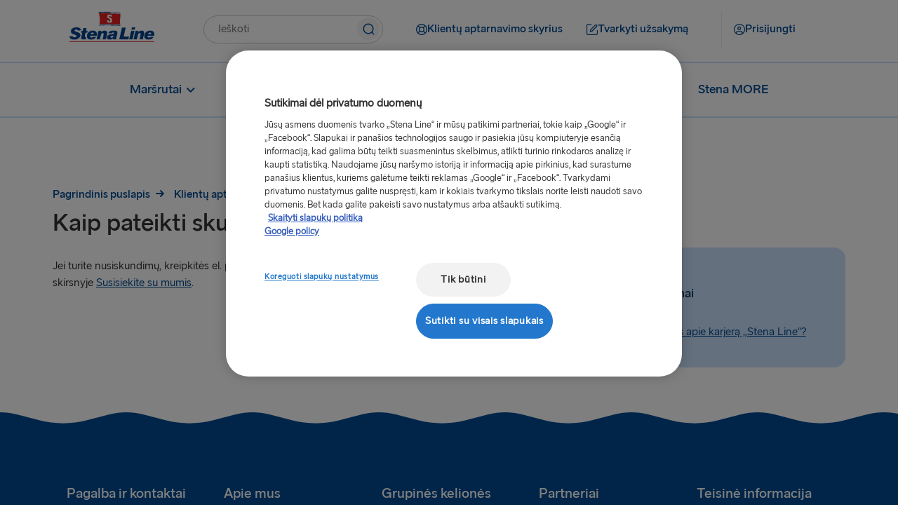

--- FILE ---
content_type: text/html;charset=utf-8
request_url: https://www.stenaline.lt/klientu-aptarnavimo-skyrius/po-keliones/kaip-pateikti-skunda
body_size: 12433
content:

<!DOCTYPE HTML>
<html lang="lt">
    <head>
    <meta charset="UTF-8"/>
    <title>Kaip pateikti skundą? | DUK | „Stena Line“</title>
    <meta name="keywords" content="Skundai,Po kelionės"/>
    <meta name="description" content="Kaip pateikti skundą? Atsakymus į tokius klausimus ir kitą informaciją, susijusią su veiksmais po kelionės, rasite naudingame DUK skyriuje. Užsisakykite internetu už geriausią kainą."/>
    <meta name="template" content="faq-page-template"/>
    <meta name="viewport" content="width=device-width, initial-scale=1, shrink-to-fit=no"/>
    

    

    

  
      <script defer="defer" type="text/javascript" src="/.rum/@adobe/helix-rum-js@%5E2/dist/rum-standalone.js"></script>
<link rel="canonical" href="https://www.stenaline.lt/klientu-aptarnavimo-skyrius/po-keliones/kaip-pateikti-skunda"/>
  

  
    

    <!-- OneTrust Cookies Consent Notice start -->

    
        <script src="https://cdn.cookielaw.org/scripttemplates/otSDKStub.js" data-document-language="true" type="text/javascript" charset="UTF-8" data-domain-script="d7f49661-23f0-4483-97cc-7d6bbeedff07"></script>
        <script type="text/javascript" nonce="5f47c9ff05596a3dc98b509590892e2ba1c3d05747537b1a6841db438e5e6f05">
            function OptanonWrapper() { }
        </script>
    
    

<!-- OneTrust Cookies Consent Notice end -->


<meta name="og:type" property="og:type" content="website"/>


    
    
    
    

    <meta name="og:url" property="og:url" content="https://www.stenaline.lt/klientu-aptarnavimo-skyrius/po-keliones/kaip-pateikti-skunda"/>
    <meta name="language" content="lt"/>
    <meta name="og:locale" property="og:locale" content="lt"/>
    <meta name="og:image" property="og:image"/>
    <meta name="og:description" property="og:description" content="Kaip pateikti skundą? Atsakymus į tokius klausimus ir kitą informaciją, susijusią su veiksmais po kelionės, rasite naudingame DUK skyriuje. Užsisakykite internetu už geriausią kainą."/>
    <meta name="og:title" property="og:title" content="Kaip pateikti skundą? | DUK | „Stena Line“"/>
    <meta name="fb:app_id" property="fb:app_id"/>
    
    
    
        <link rel="alternate" href="https://www.stenaline.pl/obsluga-klienta/po-podrozy/jak-zlozyc-reklamacje" hreflang="pl-PL"/>
    
        <link rel="alternate" href="https://www.stenaline.es/atencion-al-cliente/despues-del-viaje/como-puedo-presentar-una-reclamacion" hreflang="es-ES"/>
    
        <link rel="alternate" href="https://www.stenaline.de/kundenservice/nach-der-reise/wie-reiche-ich-eine-beschwerde-ein" hreflang="de-DE"/>
    
        <link rel="alternate" href="https://www.stenaline.ee/klienditeenus/reisijargne-teenindus/kuidas-ma-saan-esitada-kaebuse" hreflang="et-EE"/>
    
        <link rel="alternate" href="https://www.stenaline.co.uk/customer-service/post-travel/how-do-i-make-a-complaint" hreflang="en-GB"/>
    
        <link rel="alternate" href="https://www.stenaline.fi/asiakaspalvelu/matkan-jalkeen/miten-teen-valituksen" hreflang="fi-FI"/>
    
        <link rel="alternate" href="https://www.stenaline.ie/customer-service/post-travel/how-do-i-make-a-complaint" hreflang="en-IE"/>
    
        <link rel="alternate" href="https://www.stenaline.cz/zakaznicky-servis/po-ceste/jak-mohu-podat-stiznost" hreflang="cs-CZ"/>
    
        <link rel="alternate" href="https://www.stenaline.dk/kundeservice/efter-rejsen/hvordan-klager-jeg" hreflang="da-DK"/>
    
        <link rel="alternate" href="https://www.stenaline.fr/service-client/apres-le-voyage/comment-faire-une-reclamation" hreflang="fr-FR"/>
    
        <link rel="alternate" href="https://www.stenaline.lt/klientu-aptarnavimo-skyrius/po-keliones/kaip-pateikti-skunda" hreflang="lt-LT"/>
    
        <link rel="alternate" href="https://www.stenaline.it/servizio-clienti/post-viaggio/come-posso-presentare-un-reclamo" hreflang="it-IT"/>
    
        <link rel="alternate" href="https://www.stenaline.se/kundtjanst/efter-resan/hur-framfor-jag-ett-klagomal" hreflang="sv-SE"/>
    
        <link rel="alternate" href="https://www.stenalinetravel.com/customer-service/post-travel/how-do-i-make-a-complaint" hreflang="en-US"/>
    
        <link rel="alternate" href="https://www.stenaline.no/kundeservice/etter-reisen/hvordan-sender-jeg-inn-en-klage" hreflang="nb-NO"/>
    
        <link rel="alternate" href="https://www.stenaline.lv/klientu-apkalposana/pec-celojuma/ka-es-varu-iesniegt-sudzibu" hreflang="lv-LV"/>
    
        <link rel="alternate" href="https://www.stenaline.nl/klantenservice/na-afloop-van-de-reis/hoe-dien-ik-een-klacht-in" hreflang="nl-NL"/>
    


<meta id="stenaline-bff" data-stenaline-bff-url="https://travel-bff.stenaline.lt/api" data-stenaline-auth-required="false" data-stenaline-staff-required="false"/>


    
    
<link rel="stylesheet" href="/etc.clientlibs/stenaline/clientlibs/clientlib-base.lc-c7b8f7bf2e46e30b30cc094095990aac-lc.min.css" type="text/css">








    <script nonce="b84f2a272bcf417e80466f208a7e9d84a6e5f9774e6c04168c53dde12f1625e0">
        !function (e, a, n, t) {
            var i = e.head;
            if (i) {
                const params = new URLSearchParams(window.location.search);
                if (a) return;
                var o = e.createElement("style");
                o.id = "alloy-prehiding";
                o.innerText = n;
                i.appendChild(o);
                setTimeout(function () {
                    o.parentNode && o.parentNode.removeChild(o)
                }, t);
            }
        }
        
        (document, document.location.href.indexOf("mboxEdit") !== -1, ".target--delay-load { opacity: 0 !important}", 1000);
    </script>







<script type="text/javascript">
    // Duration in milliseconds to wait while the Kameleoon application file is loaded
    var kameleoonLoadingTimeout = 1000;

    window.kameleoonQueue = window.kameleoonQueue || [];
    window.kameleoonStartLoadTime = new Date().getTime();
    if (! document.getElementById("kameleoonLoadingStyleSheet") && ! window.kameleoonDisplayPageTimeOut)
    {
        var kameleoonS = document.getElementsByTagName("script")[0];
        var kameleoonCc = "* { visibility: hidden !important; background-image: none !important; }";
        var kameleoonStn = document.createElement("style");
        kameleoonStn.type = "text/css";
        kameleoonStn.id = "kameleoonLoadingStyleSheet";
        if (kameleoonStn.styleSheet)
        {
            kameleoonStn.styleSheet.cssText = kameleoonCc;
        }
        else
        {
            kameleoonStn.appendChild(document.createTextNode(kameleoonCc));
        }
        kameleoonS.parentNode.insertBefore(kameleoonStn, kameleoonS);
        window.kameleoonDisplayPage = function(fromEngine)
        {
            if (!fromEngine)
            {
                window.kameleoonTimeout = true;
            }
            if (kameleoonStn.parentNode)
            {
                kameleoonStn.parentNode.removeChild(kameleoonStn);
            }
        };
        window.kameleoonDisplayPageTimeOut = window.setTimeout(window.kameleoonDisplayPage, kameleoonLoadingTimeout);
    }
</script>

<script type="text/javascript">
    // Relative path to servlet serving the kameleoon iframe HTML file
    window.kameleoonIframeURL = "/.iframe.kameleoon.html";

    window.kameleoonLightIframe = false;
    var kameleoonIframeOriginElement = document.createElement("a");
    kameleoonIframeOriginElement.href = kameleoonIframeURL;
    window.kameleoonIframeOrigin = kameleoonIframeOriginElement.origin || (kameleoonIframeOriginElement.protocol + "//" + kameleoonIframeOriginElement.hostname);
    if (location.href.indexOf(window.kameleoonIframeOrigin) != 0)
    {
        window.kameleoonLightIframe = true;
        var kameleoonProcessMessageEvent = function(event)
        {
            if (window.kameleoonIframeOrigin == event.origin && event.data.slice && event.data.slice(0,9) == "Kameleoon")
            {
                window.removeEventListener("message", kameleoonProcessMessageEvent);
                window.kameleoonExternalIFrameLoaded = true;
                if (window.Kameleoon)
                {
                    Kameleoon.Utils.runProtectedScript(event.data);
                    Kameleoon.Analyst.load();
                }
                else
                {
                    window.kameleoonExternalIFrameLoadedData = event.data;
                }
            }
        };
        if (window.addEventListener)
        {
            window.addEventListener("message", kameleoonProcessMessageEvent, false);
        }
        var iframeNode = document.createElement("iframe");
        iframeNode.src = kameleoonIframeURL;
        iframeNode.id = "kameleoonExternalIframe";
        iframeNode.style = "float: left !important; opacity: 0.0 !important; width: 0px !important; height: 0px !important;";
        document.head.appendChild(iframeNode);
    }
</script>

<script type="text/javascript">    // Kameleoon ITP (Intelligent Tracking Prevention) Management

    (function() {
        'use strict';

        function checkForValueInCookieParameter(cookieName, cookieParameterName, cookieParameterValue) {
        const cookie = document.cookie.split('; ').find((cookie) => cookie.split('=')[0] === cookieName);

            if (cookie) {
                let parameters = cookie.split('=');
                parameters.shift();
                const foundParameter = parameters.join('=').split('&').find((parameter) => parameter.split('=')[0].includes(cookieParameterName));
                return foundParameter ? foundParameter.split('=')[1].includes(cookieParameterValue) : false;
            }

            return false;
        }
    
        var KAMELEOON_VISITOR_CODE_COOKIE = 'kameleoonVisitorCode';
        
        // Construct endpoint URL based on current page path
        // Removes .html extension if present and adds selector + json extension
        var currentPath = window.location.pathname.replace(/\.html$/, '');
        var VISITOR_CODE_ENDPOINT = currentPath + '.kameleoon-visitor-code.json';

        function getCookie(name) {
            var value = "; " + document.cookie;
            var parts = value.split("; " + name + "=");
            if (parts.length > 1) {
                return parts.pop().split(";").shift();
            }
            return null;
        }

        function syncVisitorCode(visitorCode, token) {
            var params = new URLSearchParams();
            params.append('visitorCode', visitorCode);
            params.append('maxAge', '31536000');
            
            return fetch(VISITOR_CODE_ENDPOINT, {
                method: 'POST',
                headers: {
                    'Content-Type': 'application/x-www-form-urlencoded',
                    'CSRF-Token': token
                },
                body: params,
                credentials: 'same-origin'
            }).then(function(response) {
                if (response.ok) {
                    return response.json();
                }
                throw new Error('Sync failed');
            }).then(function(data) {
                if (data.visitorCode) {
                    window.kameleoonVisitorCode = data.visitorCode;
                }
            }).catch(function(error) {
                console.warn('Kameleoon ITP: Sync failed, fetching from server:', error.message);
                return getVisitorCodeFromServer();
            });
        }

        function ensureVisitorCodeSync() {
            var clientVisitorCode = getCookie(KAMELEOON_VISITOR_CODE_COOKIE);

            if (!clientVisitorCode) {
                return getVisitorCodeFromServer();
            }

            return fetch('/libs/granite/csrf/token.json')
                .then(function(response) {
                    return response.json();
                })
                .then(function(data) {
                    var token = data.token || '';
                    return syncVisitorCode(clientVisitorCode, token);
                })
                .catch(function(error) {
                    console.warn('Kameleoon ITP: Failed to fetch CSRF token:', error.message);
                    return getVisitorCodeFromServer();
                });
        }

        function getVisitorCodeFromServer() {
            return fetch(VISITOR_CODE_ENDPOINT, {
                credentials: 'same-origin'
            })
                .then(function(response) {
                    if (!response.ok) {
                        throw new Error('Failed to fetch visitor code');
                    }
                    return response.json();
                })
                .then(function(data) {
                    if (data.visitorCode) {
                        window.kameleoonVisitorCode = data.visitorCode;
                    }
                })
                .catch(function(error) {
                    console.warn('Kameleoon ITP: Failed to get visitor code from server:', error.message);
                });
        }

        function init() {
            if(!checkForValueInCookieParameter('OptanonConsent', 'groups', 'C0004%3A1') || !checkForValueInCookieParameter('OptanonConsent', 'groups', 'C0002%3A1')) {
                // Return early if consent is not given for "analysis and statistic (C0002%3A1)" or "personalized advertisement (C0004%3A1)".
                return;
            }

            var existingCode = getCookie(KAMELEOON_VISITOR_CODE_COOKIE);
            if (existingCode) {
                window.kameleoonVisitorCode = existingCode;
            }
            ensureVisitorCodeSync();
        }

        if (document.readyState === 'loading') {
            document.addEventListener('DOMContentLoaded', init);
        } else {
            init();
        }
    })();
</script>

<script type="text/javascript" src="https://gsaf8vibh1.kameleoon.io/engine.js" async="true" fetchpriority="high"></script>

<script src="https://www.google.com/recaptcha/api.js" async defer></script>

<script src="https://challenges.cloudflare.com/turnstile/v0/api.js?onload=onloadTurnstileCallback" defer></script>

<script src="https://sembo-inspire-apis.sembo.travel/stenaline-search-component/latest/stenaline-search-component.js" defer></script>




<script type="text/javascript">
    function checkForValueInCookieParameter(cookieName, cookieParameterName, cookieParameterValue) {
	    const cookie = document.cookie.split('; ').find((cookie) => cookie.split('=')[0] === cookieName);

        if (cookie) {
            let parameters = cookie.split('=');
            parameters.shift();
            const foundParameter = parameters.join('=').split('&').find((parameter) => parameter.split('=')[0].includes(cookieParameterName));
            return foundParameter ? foundParameter.split('=')[1].includes(cookieParameterValue) : false;
        }

        return false;
    };

    function loadTeadsScript() {
        let teadsElement = document.querySelector('.header-script--teads');
        let enableTeadsScript = true;
        if(checkForValueInCookieParameter('OptanonConsent', 'groups', 'C0004%3A1') && enableTeadsScript && !teadsElement) {
            let teadsScript = document.createElement('script');
            teadsScript.className = 'header-script--teads';
            teadsScript.type = 'text/javascript';
            teadsScript.src = "https://p.teads.tv/teads-fellow.js";
            teadsScript.async = true;
            document.head.appendChild(teadsScript);
            window.teads_e = window.teads_e || [];
            window.teads_buyer_pixel_id = 12846;
        }
    };

    function loadTikTokScript() {
        let tiktokElement = document.querySelector('.footer-script--tikTokAnalyctics');
        let enableTiktokScript =  true;
        if(checkForValueInCookieParameter('OptanonConsent', 'groups', 'C0004%3A1') && enableTiktokScript && !tiktokElement) {
            let tikTokDiv = document.createElement('div');
            tikTokDiv.className = 'footer-script--tikTokAnalyctics';
            tikTokDiv.setAttribute('data-lookup-id', "CS6IS1RC77UBU0VRS390");
            document.head.appendChild(tikTokDiv);
        }
    };

    loadTeadsScript();
    loadTikTokScript();

    window.addEventListener('OneTrustGroupsUpdated', function() {
        loadTeadsScript();
        loadTikTokScript();
    });
    
</script>
    
    
    

    

    


        <script type="text/javascript" src="//assets.adobedtm.com/4d6baec41bd1/3f41931efaa2/launch-515b84109dc5.min.js" async></script>


    
    
<script src="/etc.clientlibs/stenaline/clientlibs/clientlib-dependencies.lc-d41d8cd98f00b204e9800998ecf8427e-lc.min.js"></script>



    
    
<link rel="stylesheet" href="/etc.clientlibs/stenaline/clientlibs/clientlib-dependencies.lc-d41d8cd98f00b204e9800998ecf8427e-lc.min.css" type="text/css">
<link rel="stylesheet" href="/etc.clientlibs/stenaline/clientlibs/clientlib-site.lc-0d86f3fc84dfb9c0fc52201cc91bcda7-lc.min.css" type="text/css">



    

    
    <link rel="icon" sizes="192x192" href="/etc.clientlibs/stenaline/clientlibs/clientlib-site/resources/icon-192x192.png"/>
    <link rel="apple-touch-icon" sizes="180x180" href="/etc.clientlibs/stenaline/clientlibs/clientlib-site/resources/apple-touch-icon-180x180.png"/>
    <link rel="apple-touch-icon" sizes="167x167" href="/etc.clientlibs/stenaline/clientlibs/clientlib-site/resources/apple-touch-icon-167x167.png"/>
    <link rel="apple-touch-icon" sizes="152x152" href="/etc.clientlibs/stenaline/clientlibs/clientlib-site/resources/apple-touch-icon-152x152.png"/>
    <link rel="apple-touch-icon" sizes="120x120" href="/etc.clientlibs/stenaline/clientlibs/clientlib-site/resources/apple-touch-icon-120x120.png"/>
    <meta name="msapplication-square310x310logo" content="/etc.clientlibs/stenaline/clientlibs/clientlib-site/resources/icon-310x310.png"/>
    <meta name="msapplication-wide310x150logo" content="/etc.clientlibs/stenaline/clientlibs/clientlib-site/resources/icon-310x150.png"/>
    <meta name="msapplication-square150x150logo" content="/etc.clientlibs/stenaline/clientlibs/clientlib-site/resources/icon-150x150.png"/>
    <meta name="msapplication-square70x70logo" content="/etc.clientlibs/stenaline/clientlibs/clientlib-site/resources/icon-70x70.png"/>

    
</head>
    <body class="page basicpage" id="page-8b43ff2508" data-cmp-data-layer-enabled>
        <script nonce="c92cf371e707e6c471f79b2ae3339faa7e398ec5765b252e5d931849d68ff3af">
          window.adobeDataLayer = window.adobeDataLayer || [];
          adobeDataLayer.push({
              page: JSON.parse("{\x22page\u002D8b43ff2508\x22:{\x22@type\x22:\x22core\/wcm\/components\/page\/v2\/page\x22,\x22repo:modifyDate\x22:\x222023\u002D03\u002D09T15:45:02Z\x22,\x22dc:title\x22:\x22Kaip pateikti skundą? | DUK | „Stena Line“\x22,\x22dc:description\x22:\x22Kaip pateikti skundą? Atsakymus į tokius klausimus ir kitą informaciją, susijusią su veiksmais po kelionės, rasite naudingame DUK skyriuje. Užsisakykite internetu už geriausią kainą.\x22,\x22xdm:template\x22:\x22\/conf\/stenaline\/settings\/wcm\/templates\/faq\u002Dpage\u002Dtemplate\x22,\x22xdm:language\x22:\x22lt\x22,\x22xdm:tags\x22:[\x22Skundai\x22,\x22Po kelionės\x22],\x22repo:path\x22:\x22\/content\/stenaline\/lt\/lt\/customer\u002Dservice\/post\u002Dtravel\/how\u002Ddo\u002Di\u002Dmake\u002Da\u002Dcomplaint.html\x22}}"),
              event:'cmp:pageview',
              eventInfo: {
                  path: 'page.page\u002D8b43ff2508'
              }
          });
        </script>
        
        
            




            



            
<div class="root container responsivegrid">
  
  
  <div id="container-98bb334897" data-cmp-data-layer="{&#34;container-98bb334897&#34;:{&#34;@type&#34;:&#34;stenaline/components/container&#34;}}" class="cmp-container">
	  


<div class="aem-Grid aem-Grid--12 aem-Grid--tablet--12 aem-Grid--default--12 aem-Grid--phone--12 ">
    
    <div class="experiencefragment aem-GridColumn aem-GridColumn--default--12">
<div id="experiencefragment-a907f8780a" class="cmp-experiencefragment cmp-experiencefragment--header">

  
  
  <div id="container-b84ff6a460" data-cmp-data-layer="{&#34;container-b84ff6a460&#34;:{&#34;@type&#34;:&#34;stenaline/components/container&#34;}}" class="cmp-container">
	  


<div class="aem-Grid aem-Grid--12 aem-Grid--default--12 ">
    
    <div class="mainheader aem-GridColumn aem-GridColumn--default--12"><div id="header" class="cmp-mainheader" data-cmp-data-layer="{&#34;header&#34;:{&#34;@type&#34;:&#34;stenaline/components/mainheader&#34;,&#34;repo:modifyDate&#34;:&#34;2025-09-18T06:58:43Z&#34;}}">
      <div class="cmp-mainheader__container--mobile">
            
                  
            
                  
            
                  <div class="mobile__login-wrapper">
                        <button class="mobile__login-btn ui-btn ui-btn--type-flat ui-btn--clr-primary ui-btn--sz-m ui-btn--icon-user-circle ui-btn--icloc-before login-button" id="header-item-prisijungti-696e1ce25e" data-piimask="true" data-cmp-clickable="true" data-cmp-data-layer="{&#34;header-item-prisijungti-696e1ce25e&#34;:{&#34;@type&#34;:&#34;nt:unstructured&#34;,&#34;xdm:linkURL&#34;:&#34;/mano-puslapiai/apzvalga&#34;,&#34;stenaline:linkURL&#34;:&#34;/content/stenaline/lt/lt/my-pages-new/overview.html&#34;}}">
                              <span class="icon-before" role="img" aria-hidden="true"></span>
                              <span class="button-text">Prisijungti</span>
                              <span class="icon-after" role="img" aria-hidden="true"></span>
                        </button>
                        
    <div class="login__modal hide">
        <div class="login__modal__content">
            <h2 class="login__modal__user" data-piimask="true"></h2>
            <a class="stenaline-ui anchor-modern-white-blue-sm login__modal__overview-link" href="https://www.stenaline.lt/mano-puslapiai/apzvalga" data-cmp-clickable="true"><span class="overview-icon" role="img" aria-hidden="true"></span>Mano puslapiai</a>
            <a tabindex="0" class="login__modal__logout-link"><span class="logout-icon" role="img" aria-hidden="true"></span>Atsijungti</a>
        </div>
    </div>

                  </div>
            
            <div class="mobile__logo-wrapper">
                  <a class="mobile__logo-link" href="https://www.stenaline.lt/">
                        <img class="mobile__logo-image" src="https://s7g10.scene7.com/is/image/stena/Stena_Line_Flag_Flat?ts=1732182392721&dpr=off" alt="Mažas „Stena Line“ logotipas"/>
                  </a>
                  
            </div>
            <button class="mobile__menu-open" role="button">
                  <span class="mobile__toggle__text">Meniu</span>
                  <span class="icon icon-menu" role="img" aria-hidden="true"></span>
            </button>
      </div>
      <div class="cmp-mainheader__container">
            <div class="cmp-mainheader__head">
                  <button class="cmp-mainheader__close" role="button" aria-label="Uždaryti meniu">
                        <span class="icon icon-close" role="img" aria-hidden="true"></span>
                  </button>
            </div>
            <div class="cmp-mainheader__container--top">
                  <div class="top__logo-wrapper">
                        <a class="top__logo-link" href="https://www.stenaline.lt/">
                              <img class="top__logo-image" src="https://s7g10.scene7.com/is/image/stena/StenaLine-digital-rgb-positiv-1?ts=1698321874907&dpr=off" alt="„Stena Line“ logotipas"/>
                        </a>
                        
                  </div>
                  <div class="top__search-wrapper">
                        <div id="mainsearch-2d82fbfe58" data-cmp-data-layer="{&#34;mainsearch-2d82fbfe58&#34;:{&#34;@type&#34;:&#34;stenaline/components/mainsearch&#34;,&#34;repo:modifyDate&#34;:&#34;2025-09-18T06:58:43Z&#34;}}" class="mainsearch">
	<div class="cmp-mainsearch" data-autocomplete-api-url="https://search.stenaline.com/texis/search/autocomplete.json" data-search-profile="stenaline_lt" role="search">
		<form autocomplete="off" action="/search" class="cmp-mainsearch__inputform">
			<div class="cmp-mainsearch__wrapper">
				<input type="search" name="searchQuery" placeholder="Ieškoti" aria-label="components.mainsearch.aria-label-search-text-input" class="cmp-mainsearch__wrapper__input"/>
				<button class="cmp-mainsearch__wrapper__icon" aria-label="components.mainsearch.aria-label-search-button">
					<span class="icon-navigation-search" role="img" aria-hidden="true"></span>
				</button>
				<div class="cmp-mainsearch__wrapper__suggestions" data-piimask="true"></div>
			</div>
		</form>
	</div>
</div>

                  </div>
                  <div class="top__actionlinks-wrapper">
                        <ul class="top__actionlinks-group">
                              <li class="top__actionlinks-item " id="header-item-klient_aptarnavimo_skyrius-f4a9992e81" data-cmp-data-layer="{&#34;header-item-klient_aptarnavimo_skyrius-f4a9992e81&#34;:{&#34;@type&#34;:&#34;nt:unstructured&#34;,&#34;xdm:linkURL&#34;:&#34;/klientu-aptarnavimo-skyrius&#34;,&#34;stenaline:linkURL&#34;:&#34;/content/stenaline/lt/lt/customer-service.html&#34;}}">
                                    
                                    <a class="top__actionlinks-link ui-btn ui-btn--type-flat ui-btn--clr-primary ui-btn--sz-m ui-btn--icon-buoy ui-btn--icloc-before" href="https://www.stenaline.lt/klientu-aptarnavimo-skyrius" data-cmp-clickable="true">
                                          <span class="icon-before" role="img" aria-hidden="true"></span>
                                          <span class="button-text">Klientų aptarnavimo skyrius</span>
                                          <span class="icon-after" role="img" aria-hidden="true"></span>
                                    </a>
                                    
                                    
                              </li>
                        
                              <li class="top__actionlinks-item right-divider" id="header-item-tvarkyti_usakym-7b6176bb2f" data-cmp-data-layer="{&#34;header-item-tvarkyti_usakym-7b6176bb2f&#34;:{&#34;@type&#34;:&#34;nt:unstructured&#34;,&#34;xdm:linkURL&#34;:&#34;https://booking.stenaline.lt/login&#34;,&#34;stenaline:linkURL&#34;:&#34;https://booking.stenaline.lt/login&#34;}}">
                                    
                                    <a class="top__actionlinks-link ui-btn ui-btn--type-flat ui-btn--clr-primary ui-btn--sz-m ui-btn--icon-edit ui-btn--icloc-before" href="https://booking.stenaline.lt/login" data-cmp-clickable="true">
                                          <span class="icon-before" role="img" aria-hidden="true"></span>
                                          <span class="button-text">Tvarkyti užsakymą</span>
                                          <span class="icon-after" role="img" aria-hidden="true"></span>
                                    </a>
                                    
                                    
                              </li>
                        
                              <li class="top__actionlinks-item " id="header-item-prisijungti-696e1ce25e" data-cmp-data-layer="{&#34;header-item-prisijungti-696e1ce25e&#34;:{&#34;@type&#34;:&#34;nt:unstructured&#34;,&#34;xdm:linkURL&#34;:&#34;/mano-puslapiai/apzvalga&#34;,&#34;stenaline:linkURL&#34;:&#34;/content/stenaline/lt/lt/my-pages-new/overview.html&#34;}}">
                                    
                                    
                                    <button class="top__actionlinks-link ui-btn ui-btn--type-flat ui-btn--clr-primary ui-btn--sz-m ui-btn--icon-user-circle ui-btn--icloc-before login-button" data-cmp-clickable="true" data-piimask="true">
                                          <span class="icon-before" role="img" aria-hidden="true"></span>
                                          <span class="button-text">Prisijungti</span>
                                          <span class="icon-after" role="img" aria-hidden="true"></span>
                                    </button>
                                    
    <div class="login__modal hide">
        <div class="login__modal__content">
            <h2 class="login__modal__user" data-piimask="true"></h2>
            <a class="stenaline-ui anchor-modern-white-blue-sm login__modal__overview-link" href="https://www.stenaline.lt/mano-puslapiai/apzvalga" data-cmp-clickable="true"><span class="overview-icon" role="img" aria-hidden="true"></span>Mano puslapiai</a>
            <a tabindex="0" class="login__modal__logout-link"><span class="logout-icon" role="img" aria-hidden="true"></span>Atsijungti</a>
        </div>
    </div>

                              </li>
                        </ul>
                  </div>
                  <div class="top__languagenav-wrapper">
                        

    


                  </div>
            </div>
            <div class="cmp-mainheader__container--bottom">
                  <div class="bottom__menu-wrapper">
                        
    <div class="bottom__menu">
        
    <ul class="bottom__menu-group" data-navigation-level="0">


		<!-- Add submenuLabel as first list item if present -->
		

		
			<li class="cmp-mainheader__menu-item " id="header-0bb7ef6bfb-79c8c15f84" data-cmp-data-layer="{&#34;header-0bb7ef6bfb-79c8c15f84&#34;:{&#34;parentId&#34;:&#34;header-0bb7ef6bfb&#34;,&#34;@type&#34;:&#34;stenaline/components/mainheader/item&#34;,&#34;repo:modifyDate&#34;:&#34;2024-11-13T08:24:03Z&#34;,&#34;xdm:linkURL&#34;:&#34;&#34;,&#34;stenaline:linkURL&#34;:&#34;&#34;}}">

				<a href="#" tabindex="0" data-cmp-clickable="true" class="cmp-mainheader__menu-link no style">
					
					<span>
						<span class="before" role="img" aria-hidden="true"></span>
						Maršrutai
						<span class="after" role="img" aria-hidden="true"></span>
					</span>
					<span class="cmp-mainheader__menu-indicator" role="img" aria-hidden="true"></span>
				</a>
			</li>
		
			<li class="cmp-mainheader__menu-item " id="header-0bb7ef6bfb-a8b2884d18" data-cmp-data-layer="{&#34;header-0bb7ef6bfb-a8b2884d18&#34;:{&#34;parentId&#34;:&#34;header-0bb7ef6bfb&#34;,&#34;@type&#34;:&#34;stenaline/components/mainheader/item&#34;,&#34;repo:modifyDate&#34;:&#34;2024-11-13T08:24:42Z&#34;,&#34;xdm:linkURL&#34;:&#34;&#34;,&#34;stenaline:linkURL&#34;:&#34;&#34;}}">

				<a href="#" tabindex="0" data-cmp-clickable="true" class="cmp-mainheader__menu-link no style">
					
					<span>
						<span class="before" role="img" aria-hidden="true"></span>
						Kelte
						<span class="after" role="img" aria-hidden="true"></span>
					</span>
					<span class="cmp-mainheader__menu-indicator" role="img" aria-hidden="true"></span>
				</a>
			</li>
		
			<li class="cmp-mainheader__menu-item " id="header-0bb7ef6bfb-2d06d3527c" data-cmp-data-layer="{&#34;header-0bb7ef6bfb-2d06d3527c&#34;:{&#34;parentId&#34;:&#34;header-0bb7ef6bfb&#34;,&#34;@type&#34;:&#34;stenaline/components/mainheader/item&#34;,&#34;repo:modifyDate&#34;:&#34;2024-11-13T08:25:15Z&#34;,&#34;xdm:linkURL&#34;:&#34;&#34;,&#34;stenaline:linkURL&#34;:&#34;&#34;}}">

				<a href="#" tabindex="0" data-cmp-clickable="true" class="cmp-mainheader__menu-link no style">
					
					<span>
						<span class="before" role="img" aria-hidden="true"></span>
						Kryptys
						<span class="after" role="img" aria-hidden="true"></span>
					</span>
					<span class="cmp-mainheader__menu-indicator" role="img" aria-hidden="true"></span>
				</a>
			</li>
		
			<li class="cmp-mainheader__menu-item " id="header-0bb7ef6bfb-755c266f9f" data-cmp-data-layer="{&#34;header-0bb7ef6bfb-755c266f9f&#34;:{&#34;parentId&#34;:&#34;header-0bb7ef6bfb&#34;,&#34;@type&#34;:&#34;stenaline/components/mainheader/item&#34;,&#34;repo:modifyDate&#34;:&#34;2024-11-13T08:26:09Z&#34;,&#34;xdm:linkURL&#34;:&#34;https://www.stenaline.lt/specialus-pasiulymai&#34;,&#34;stenaline:linkURL&#34;:&#34;https://www.stenalinetravel.com/special-offers&#34;}}">

				<a href="https://www.stenaline.lt/specialus-pasiulymai" tabindex="0" data-cmp-clickable="true" class="cmp-mainheader__menu-link no style">
					
					<span>
						<span class="before" role="img" aria-hidden="true"></span>
						Specialūs pasiūlymai
						<span class="after" role="img" aria-hidden="true"></span>
					</span>
					
				</a>
			</li>
		
			<li class="cmp-mainheader__menu-item " id="header-0bb7ef6bfb-d54592f8bd" data-cmp-data-layer="{&#34;header-0bb7ef6bfb-d54592f8bd&#34;:{&#34;parentId&#34;:&#34;header-0bb7ef6bfb&#34;,&#34;@type&#34;:&#34;stenaline/components/mainheader/item&#34;,&#34;repo:modifyDate&#34;:&#34;2024-11-13T08:26:55Z&#34;,&#34;xdm:linkURL&#34;:&#34;https://www.stenaline.lt/stena-more&#34;,&#34;stenaline:linkURL&#34;:&#34;https://www.stenalinetravel.com/stena-more&#34;}}">

				<a href="https://www.stenaline.lt/stena-more" tabindex="0" data-cmp-clickable="true" class="cmp-mainheader__menu-link no style">
					
					<span>
						<span class="before" role="img" aria-hidden="true"></span>
						Stena MORE
						<span class="after" role="img" aria-hidden="true"></span>
					</span>
					
				</a>
			</li>
		
	</ul>

    
        
    <ul class="bottom__menu-group" data-navigation-level="1" data-navigation-parent="header-0bb7ef6bfb-79c8c15f84">


		<!-- Add submenuLabel as first list item if present -->
		

		
			<li class="cmp-mainheader__menu-item " id="header-0bb7ef6bfb-79c8c15f84-1c6996785c" data-cmp-data-layer="{&#34;header-0bb7ef6bfb-79c8c15f84-1c6996785c&#34;:{&#34;parentId&#34;:&#34;header-0bb7ef6bfb-79c8c15f84&#34;,&#34;@type&#34;:&#34;stenaline/components/mainheader/item&#34;,&#34;repo:modifyDate&#34;:&#34;2024-11-13T08:34:07Z&#34;,&#34;xdm:linkURL&#34;:&#34;https://www.stenaline.lt/marsrutai/ventspilis-nineshamnas&#34;,&#34;stenaline:linkURL&#34;:&#34;https://www.stenalinetravel.com/routes/ventspils-nynashamn&#34;}}">

				<a href="https://www.stenaline.lt/marsrutai/ventspilis-nineshamnas" tabindex="0" data-cmp-clickable="true" class="cmp-mainheader__menu-link no style">
					
					<span>
						<span class="before" role="img" aria-hidden="true"></span>
						Ventspilis – Nineshamnas
						<span class="after" role="img" aria-hidden="true"></span>
					</span>
					
				</a>
			</li>
		
			<li class="cmp-mainheader__menu-item " id="header-0bb7ef6bfb-79c8c15f84-32f8fdd4a6" data-cmp-data-layer="{&#34;header-0bb7ef6bfb-79c8c15f84-32f8fdd4a6&#34;:{&#34;parentId&#34;:&#34;header-0bb7ef6bfb-79c8c15f84&#34;,&#34;@type&#34;:&#34;stenaline/components/mainheader/item&#34;,&#34;repo:modifyDate&#34;:&#34;2024-11-13T08:35:49Z&#34;,&#34;xdm:linkURL&#34;:&#34;https://www.stenaline.lt/marsrutai/liepoja-travemiunde&#34;,&#34;stenaline:linkURL&#34;:&#34;https://www.stenalinetravel.com/routes/travemunde-liepaja&#34;}}">

				<a href="https://www.stenaline.lt/marsrutai/liepoja-travemiunde" tabindex="0" data-cmp-clickable="true" class="cmp-mainheader__menu-link no style">
					
					<span>
						<span class="before" role="img" aria-hidden="true"></span>
						Liepoja – Travemiundė
						<span class="after" role="img" aria-hidden="true"></span>
					</span>
					
				</a>
			</li>
		
			<li class="cmp-mainheader__menu-item " id="header-0bb7ef6bfb-79c8c15f84-7bedac2c54" data-cmp-data-layer="{&#34;header-0bb7ef6bfb-79c8c15f84-7bedac2c54&#34;:{&#34;parentId&#34;:&#34;header-0bb7ef6bfb-79c8c15f84&#34;,&#34;@type&#34;:&#34;stenaline/components/mainheader/item&#34;,&#34;repo:modifyDate&#34;:&#34;2024-11-13T08:47:43Z&#34;,&#34;xdm:linkURL&#34;:&#34;https://www.stenaline.lt/marsrutai&#34;,&#34;stenaline:linkURL&#34;:&#34;https://www.stenalinetravel.com/routes&#34;}}">

				<a href="https://www.stenaline.lt/marsrutai" tabindex="0" data-cmp-clickable="true" class="cmp-mainheader__menu-link cmp-mainheader__menu-link--style-arrow">
					
					<span>
						<span class="before" role="img" aria-hidden="true"></span>
						Visi maršrutai
						<span class="after" role="img" aria-hidden="true"></span>
					</span>
					
				</a>
			</li>
		
	</ul>

    
        
    

    

    
        
    

    

    
        
    

    

    

    
        
    <ul class="bottom__menu-group" data-navigation-level="1" data-navigation-parent="header-0bb7ef6bfb-a8b2884d18">


		<!-- Add submenuLabel as first list item if present -->
		

		
			<li class="cmp-mainheader__menu-item " id="header-0bb7ef6bfb-a8b2884d18-717963b8e6" data-cmp-data-layer="{&#34;header-0bb7ef6bfb-a8b2884d18-717963b8e6&#34;:{&#34;parentId&#34;:&#34;header-0bb7ef6bfb-a8b2884d18&#34;,&#34;@type&#34;:&#34;stenaline/components/mainheader/item&#34;,&#34;repo:modifyDate&#34;:&#34;2024-11-14T09:21:06Z&#34;,&#34;xdm:linkURL&#34;:&#34;https://www.stenaline.lt/keltai/stena-baltica&#34;,&#34;stenaline:linkURL&#34;:&#34;https://www.stenalinetravel.com/ferries/stena-baltica&#34;}}">

				<a href="https://www.stenaline.lt/keltai/stena-baltica" tabindex="0" data-cmp-clickable="true" class="cmp-mainheader__menu-link no style">
					
					<span>
						<span class="before" role="img" aria-hidden="true"></span>
						Stena Baltica
						<span class="after" role="img" aria-hidden="true"></span>
					</span>
					
				</a>
			</li>
		
			<li class="cmp-mainheader__menu-item " id="header-0bb7ef6bfb-a8b2884d18-03b5062a95" data-cmp-data-layer="{&#34;header-0bb7ef6bfb-a8b2884d18-03b5062a95&#34;:{&#34;parentId&#34;:&#34;header-0bb7ef6bfb-a8b2884d18&#34;,&#34;@type&#34;:&#34;stenaline/components/mainheader/item&#34;,&#34;repo:modifyDate&#34;:&#34;2024-11-14T09:15:54Z&#34;,&#34;xdm:linkURL&#34;:&#34;https://www.stenaline.lt/keltai/stena-scandica&#34;,&#34;stenaline:linkURL&#34;:&#34;https://www.stenalinetravel.com/ferries/stena-scandica&#34;}}">

				<a href="https://www.stenaline.lt/keltai/stena-scandica" tabindex="0" data-cmp-clickable="true" class="cmp-mainheader__menu-link no style">
					
					<span>
						<span class="before" role="img" aria-hidden="true"></span>
						Stena Scandica
						<span class="after" role="img" aria-hidden="true"></span>
					</span>
					
				</a>
			</li>
		
			<li class="cmp-mainheader__menu-item " id="header-0bb7ef6bfb-a8b2884d18-95a8bb5bd5" data-cmp-data-layer="{&#34;header-0bb7ef6bfb-a8b2884d18-95a8bb5bd5&#34;:{&#34;parentId&#34;:&#34;header-0bb7ef6bfb-a8b2884d18&#34;,&#34;@type&#34;:&#34;stenaline/components/mainheader/item&#34;,&#34;repo:modifyDate&#34;:&#34;2024-11-14T09:16:36Z&#34;,&#34;xdm:linkURL&#34;:&#34;https://www.stenaline.lt/keltai/stena-flavia&#34;,&#34;stenaline:linkURL&#34;:&#34;https://www.stenalinetravel.com/ferries/stena-flavia&#34;}}">

				<a href="https://www.stenaline.lt/keltai/stena-flavia" tabindex="0" data-cmp-clickable="true" class="cmp-mainheader__menu-link no style">
					
					<span>
						<span class="before" role="img" aria-hidden="true"></span>
						Stena Flavia
						<span class="after" role="img" aria-hidden="true"></span>
					</span>
					
				</a>
			</li>
		
			<li class="cmp-mainheader__menu-item " id="header-0bb7ef6bfb-a8b2884d18-c4b7c3eab8" data-cmp-data-layer="{&#34;header-0bb7ef6bfb-a8b2884d18-c4b7c3eab8&#34;:{&#34;parentId&#34;:&#34;header-0bb7ef6bfb-a8b2884d18&#34;,&#34;@type&#34;:&#34;stenaline/components/mainheader/item&#34;,&#34;repo:modifyDate&#34;:&#34;2025-04-25T07:38:02Z&#34;,&#34;xdm:linkURL&#34;:&#34;https://www.stenaline.lt/keltai/stena-horizon&#34;,&#34;stenaline:linkURL&#34;:&#34;https://www.stenalinetravel.com/ferries/stena-horizon&#34;}}">

				<a href="https://www.stenaline.lt/keltai/stena-horizon" tabindex="0" data-cmp-clickable="true" class="cmp-mainheader__menu-link no style">
					
					<span>
						<span class="before" role="img" aria-hidden="true"></span>
						Stena Horizon
						<span class="after" role="img" aria-hidden="true"></span>
					</span>
					
				</a>
			</li>
		
			<li class="cmp-mainheader__menu-item " id="header-0bb7ef6bfb-a8b2884d18-3187d72a54" data-cmp-data-layer="{&#34;header-0bb7ef6bfb-a8b2884d18-3187d72a54&#34;:{&#34;parentId&#34;:&#34;header-0bb7ef6bfb-a8b2884d18&#34;,&#34;@type&#34;:&#34;stenaline/components/mainheader/item&#34;,&#34;repo:modifyDate&#34;:&#34;2024-11-14T09:18:49Z&#34;,&#34;xdm:linkURL&#34;:&#34;https://www.stenaline.lt/keltai&#34;,&#34;stenaline:linkURL&#34;:&#34;https://www.stenalinetravel.com/ferries&#34;}}">

				<a href="https://www.stenaline.lt/keltai" tabindex="0" data-cmp-clickable="true" class="cmp-mainheader__menu-link cmp-mainheader__menu-link--style-arrow">
					
					<span>
						<span class="before" role="img" aria-hidden="true"></span>
						Visi keltai
						<span class="after" role="img" aria-hidden="true"></span>
					</span>
					
				</a>
			</li>
		
	</ul>

    
        
    

    

    
        
    

    

    
        
    

    

    
        
    

    

    
        
    

    

    

    
        
    <ul class="bottom__menu-group" data-navigation-level="1" data-navigation-parent="header-0bb7ef6bfb-2d06d3527c">


		<!-- Add submenuLabel as first list item if present -->
		

		
			<li class="cmp-mainheader__menu-item " id="header-0bb7ef6bfb-2d06d3527c-4f9091a994" data-cmp-data-layer="{&#34;header-0bb7ef6bfb-2d06d3527c-4f9091a994&#34;:{&#34;parentId&#34;:&#34;header-0bb7ef6bfb-2d06d3527c&#34;,&#34;@type&#34;:&#34;stenaline/components/mainheader/item&#34;,&#34;repo:modifyDate&#34;:&#34;2024-11-14T09:45:06Z&#34;,&#34;xdm:linkURL&#34;:&#34;https://www.stenaline.lt/keltai-i-svedija&#34;,&#34;stenaline:linkURL&#34;:&#34;https://www.stenalinetravel.com/ferries-to-sweden&#34;}}">

				<a href="https://www.stenaline.lt/keltai-i-svedija" tabindex="0" data-cmp-clickable="true" class="cmp-mainheader__menu-link no style">
					
					<span>
						<span class="before" role="img" aria-hidden="true"></span>
						Švedija
						<span class="after" role="img" aria-hidden="true"></span>
					</span>
					
				</a>
			</li>
		
			<li class="cmp-mainheader__menu-item " id="header-0bb7ef6bfb-2d06d3527c-ebbe1fee9c" data-cmp-data-layer="{&#34;header-0bb7ef6bfb-2d06d3527c-ebbe1fee9c&#34;:{&#34;parentId&#34;:&#34;header-0bb7ef6bfb-2d06d3527c&#34;,&#34;@type&#34;:&#34;stenaline/components/mainheader/item&#34;,&#34;repo:modifyDate&#34;:&#34;2024-11-14T09:47:57Z&#34;,&#34;xdm:linkURL&#34;:&#34;https://www.stenaline.lt/keltai-i-vokietija&#34;,&#34;stenaline:linkURL&#34;:&#34;https://www.stenalinetravel.com/ferries-to-germany&#34;}}">

				<a href="https://www.stenaline.lt/keltai-i-vokietija" tabindex="0" data-cmp-clickable="true" class="cmp-mainheader__menu-link no style">
					
					<span>
						<span class="before" role="img" aria-hidden="true"></span>
						Vokietija
						<span class="after" role="img" aria-hidden="true"></span>
					</span>
					
				</a>
			</li>
		
			<li class="cmp-mainheader__menu-item " id="header-0bb7ef6bfb-2d06d3527c-b90407d6ec" data-cmp-data-layer="{&#34;header-0bb7ef6bfb-2d06d3527c-b90407d6ec&#34;:{&#34;parentId&#34;:&#34;header-0bb7ef6bfb-2d06d3527c&#34;,&#34;@type&#34;:&#34;stenaline/components/mainheader/item&#34;,&#34;repo:modifyDate&#34;:&#34;2024-11-14T09:49:03Z&#34;,&#34;xdm:linkURL&#34;:&#34;https://www.stenaline.lt/keltai-i-svedija/stokholmas&#34;,&#34;stenaline:linkURL&#34;:&#34;https://www.stenalinetravel.com/ferries-to-sweden/stockholm&#34;}}">

				<a href="https://www.stenaline.lt/keltai-i-svedija/stokholmas" tabindex="0" data-cmp-clickable="true" class="cmp-mainheader__menu-link no style">
					
					<span>
						<span class="before" role="img" aria-hidden="true"></span>
						Stokholmas
						<span class="after" role="img" aria-hidden="true"></span>
					</span>
					
				</a>
			</li>
		
			<li class="cmp-mainheader__menu-item " id="header-0bb7ef6bfb-2d06d3527c-c7777a7821" data-cmp-data-layer="{&#34;header-0bb7ef6bfb-2d06d3527c-c7777a7821&#34;:{&#34;parentId&#34;:&#34;header-0bb7ef6bfb-2d06d3527c&#34;,&#34;@type&#34;:&#34;stenaline/components/mainheader/item&#34;,&#34;repo:modifyDate&#34;:&#34;2024-11-14T09:49:59Z&#34;,&#34;xdm:linkURL&#34;:&#34;https://www.stenaline.lt/keltai-i-vokietija/liubekas&#34;,&#34;stenaline:linkURL&#34;:&#34;https://www.stenalinetravel.com/ferries-to-germany/lubeck&#34;}}">

				<a href="https://www.stenaline.lt/keltai-i-vokietija/liubekas" tabindex="0" data-cmp-clickable="true" class="cmp-mainheader__menu-link no style">
					
					<span>
						<span class="before" role="img" aria-hidden="true"></span>
						Liubekas
						<span class="after" role="img" aria-hidden="true"></span>
					</span>
					
				</a>
			</li>
		
			<li class="cmp-mainheader__menu-item " id="header-0bb7ef6bfb-2d06d3527c-20b998bf6c" data-cmp-data-layer="{&#34;header-0bb7ef6bfb-2d06d3527c-20b998bf6c&#34;:{&#34;parentId&#34;:&#34;header-0bb7ef6bfb-2d06d3527c&#34;,&#34;@type&#34;:&#34;stenaline/components/mainheader/item&#34;,&#34;repo:modifyDate&#34;:&#34;2024-11-14T09:50:55Z&#34;,&#34;xdm:linkURL&#34;:&#34;https://www.stenaline.lt/kryptys&#34;,&#34;stenaline:linkURL&#34;:&#34;https://www.stenalinetravel.com/destinations&#34;}}">

				<a href="https://www.stenaline.lt/kryptys" tabindex="0" data-cmp-clickable="true" class="cmp-mainheader__menu-link cmp-mainheader__menu-link--style-arrow">
					
					<span>
						<span class="before" role="img" aria-hidden="true"></span>
						Kitos kryptys
						<span class="after" role="img" aria-hidden="true"></span>
					</span>
					
				</a>
			</li>
		
	</ul>

    
        
    

    

    
        
    

    

    
        
    

    

    
        
    

    

    
        
    

    

    

    
        
    

    

    
        
    

    

    
</div>

                  </div>
            </div>
      </div>
</div>

    

</div>
<div class="sitemessage aem-GridColumn aem-GridColumn--default--12"><div id="siteMessage">
   
</div>

    
</div>

    
</div>

  </div>

  
</div>

    
</div>
<div class="breadcrumb aem-GridColumn aem-GridColumn--default--12"><nav class="cmp-breadcrumb" id="breadcrumbs" aria-label="Breadcrumb" data-cmp-data-layer="{&#34;breadcrumbs&#34;:{&#34;@type&#34;:&#34;stenaline/components/breadcrumb&#34;,&#34;repo:modifyDate&#34;:&#34;2023-02-22T09:20:52Z&#34;,&#34;xdm:linkURL&#34;:&#34;/klientu-aptarnavimo-skyrius/po-keliones/kaip-pateikti-skunda&#34;,&#34;stenaline:linkURL&#34;:&#34;/customer-service/post-travel/how-do-i-make-a-complaint&#34;}}">
    <ol class="cmp-breadcrumb__list" itemscope itemtype="http://schema.org/BreadcrumbList">
        <li class="cmp-breadcrumb__item" data-cmp-data-layer="{&#34;breadcrumbs-item-lt-a18fd981ad&#34;:{&#34;@type&#34;:&#34;stenaline/components/breadcrumb/item&#34;,&#34;repo:modifyDate&#34;:&#34;2021-09-07T13:23:47Z&#34;,&#34;dc:title&#34;:&#34;Pagrindinis puslapis&#34;,&#34;xdm:linkURL&#34;:&#34;/&#34;,&#34;stenaline:linkURL&#34;:&#34;/&#34;}}" itemprop="itemListElement" itemscope itemtype="http://schema.org/ListItem">
            <span class="icon-before" role="img" aria-hidden="true"></span>
            <a class="cmp-breadcrumb__item-link" href="https://www.stenaline.lt/" itemprop="item" data-cmp-clickable="true">
                <span itemprop="name">Pagrindinis puslapis</span>
            </a>
            <meta itemprop="position" content="1"/>
            <span class="icon-after" role="img" aria-hidden="true"></span>
        </li>
    
        <li class="cmp-breadcrumb__item" data-cmp-data-layer="{&#34;breadcrumbs-item-customer-service-ce5e3375a0&#34;:{&#34;@type&#34;:&#34;stenaline/components/breadcrumb/item&#34;,&#34;repo:modifyDate&#34;:&#34;2022-01-31T15:04:04Z&#34;,&#34;dc:title&#34;:&#34;Klientų aptarnavimo skyrius&#34;,&#34;xdm:linkURL&#34;:&#34;/klientu-aptarnavimo-skyrius&#34;,&#34;stenaline:linkURL&#34;:&#34;/customer-service&#34;}}" itemprop="itemListElement" itemscope itemtype="http://schema.org/ListItem">
            <span class="icon-before" role="img" aria-hidden="true"></span>
            <a class="cmp-breadcrumb__item-link" href="https://www.stenaline.lt/klientu-aptarnavimo-skyrius" itemprop="item" data-cmp-clickable="true">
                <span itemprop="name">Klientų aptarnavimo skyrius</span>
            </a>
            <meta itemprop="position" content="2"/>
            <span class="icon-after" role="img" aria-hidden="true"></span>
        </li>
    
        <li class="cmp-breadcrumb__item" data-cmp-data-layer="{&#34;breadcrumbs-item-post-travel-c4ab4b1afe&#34;:{&#34;@type&#34;:&#34;stenaline/components/breadcrumb/item&#34;,&#34;repo:modifyDate&#34;:&#34;2022-01-31T15:04:22Z&#34;,&#34;dc:title&#34;:&#34;Po kelionės&#34;,&#34;xdm:linkURL&#34;:&#34;/klientu-aptarnavimo-skyrius/po-keliones&#34;,&#34;stenaline:linkURL&#34;:&#34;/customer-service/post-travel&#34;}}" itemprop="itemListElement" itemscope itemtype="http://schema.org/ListItem">
            <span class="icon-before" role="img" aria-hidden="true"></span>
            <a class="cmp-breadcrumb__item-link" href="https://www.stenaline.lt/klientu-aptarnavimo-skyrius/po-keliones" itemprop="item" data-cmp-clickable="true">
                <span itemprop="name">Po kelionės</span>
            </a>
            <meta itemprop="position" content="3"/>
            <span class="icon-after" role="img" aria-hidden="true"></span>
        </li>
    
        <li class="cmp-breadcrumb__item cmp-breadcrumb__item--active" data-cmp-data-layer="{&#34;breadcrumbs-item-how-do-i-make-a-complaint-de0addf70b&#34;:{&#34;@type&#34;:&#34;stenaline/components/breadcrumb/item&#34;,&#34;repo:modifyDate&#34;:&#34;2022-01-31T15:04:22Z&#34;,&#34;dc:title&#34;:&#34;Kaip pateikti skundą?&#34;,&#34;xdm:linkURL&#34;:&#34;/klientu-aptarnavimo-skyrius/po-keliones/kaip-pateikti-skunda&#34;,&#34;stenaline:linkURL&#34;:&#34;/customer-service/post-travel/how-do-i-make-a-complaint&#34;}}" itemprop="itemListElement" itemscope itemtype="http://schema.org/ListItem">
            <span class="icon-before" role="img" aria-hidden="true"></span>
            
                <span itemprop="name">Kaip pateikti skundą?</span>
            
            <meta itemprop="position" content="4"/>
            <span class="icon-after" role="img" aria-hidden="true"></span>
        </li>
    </ol>
</nav>

    
</div>
<div class="title aem-GridColumn--offset--tablet--0 aem-GridColumn--default--none aem-GridColumn--phone--none aem-GridColumn--phone--12 aem-GridColumn--tablet--none aem-GridColumn aem-GridColumn--tablet--8 aem-GridColumn--default--6 aem-GridColumn--offset--phone--0 aem-GridColumn--offset--default--0">
<div data-cmp-data-layer="{&#34;title-25b941a6ae&#34;:{&#34;@type&#34;:&#34;core/wcm/components/title/v2/title&#34;,&#34;repo:modifyDate&#34;:&#34;2021-05-07T03:28:41Z&#34;,&#34;dc:title&#34;:&#34;Kaip pateikti skundą? | DUK | „Stena Line“&#34;}}" id="title-25b941a6ae" class="cmp-title">
    <h1 class="cmp-title__text">Kaip pateikti skundą?</h1>
</div>

    

</div>
<div class="text aem-GridColumn--offset--tablet--0 aem-GridColumn--phone--none aem-GridColumn--phone--12 aem-GridColumn--tablet--none aem-GridColumn aem-GridColumn--default--newline aem-GridColumn--tablet--9 aem-GridColumn--default--6 aem-GridColumn--offset--phone--0 aem-GridColumn--offset--default--0"><div data-cmp-data-layer="{&#34;mainBody&#34;:{&#34;@type&#34;:&#34;stenaline/components/text&#34;,&#34;repo:modifyDate&#34;:&#34;2023-02-22T09:21:12Z&#34;,&#34;xdm:linkURL&#34;:&#34;&#34;,&#34;stenaline:linkURL&#34;:&#34;&#34;}}" id="mainBody" class="cmp-text">

    <div class="cmp-text--actual">
        <p>Jei turite nusiskundimų, kreipkitės el. paštu. Mūsų kontaktinius duomenis rasite skirsnyje <a title="Contact us" href="https://www.stenaline.lt/klientu-aptarnavimo-skyrius/susisiekite-su-mumis" target="_self" id="mainBody-susisiekite-su-mumis" data-cmp-data-layer="{&#34;mainBody-susisiekite-su-mumis&#34;:{&#34;&#64;type&#34;:&#34;stenaline/components/text&#34;,&#34;repo:modifyDate&#34;:&#34;2023-02-22T09:21:12Z&#34;,&#34;xdm:linkURL&#34;:&#34;/klientu-aptarnavimo-skyrius/susisiekite-su-mumis&#34;,&#34;stenaline:linkURL&#34;:&#34;/content/stenaline/lt/lt/customer-service/contact-us-lt&#34;}}" data-cmp-clickable="data-cmp-clickable" rel="noopener noreferrer">Susisiekite su mumis</a>. </p>

    </div>
    
</div>

    

</div>
<div class="faqlist list aem-GridColumn--default--none aem-GridColumn--phone--none aem-GridColumn--phone--12 aem-GridColumn aem-GridColumn--default--5 aem-GridColumn--offset--phone--0 aem-GridColumn--offset--default--1"><div class="cmp-faqlist" id="faqlist-582b57450c" data-cmp-data-layer="{&#34;faqlist-582b57450c&#34;:{&#34;@type&#34;:&#34;stenaline/components/faqlist&#34;,&#34;repo:modifyDate&#34;:&#34;2024-04-08T14:12:21Z&#34;}}">
	
	<div class="cmp-faqlist__header">
		<div class="cmp-faqlist__img-wrap">
			<img class="cmp-faqlist__img" src="/content/dam/stenaline/en/graphical-elements/icons/web-ui/tools/question-bubble.svg"/>
		</div>
		<div class="cmp-faqlist__title-wrap">
			<h4 class="cmp-faqlist__title">Susiję klausimai</h4>
		</div>
	</div>
	<ul id="faqlist-582b57450c" data-cmp-data-layer="{&#34;&#34;:{&#34;@type&#34;:&#34;stenaline/components/faqlist&#34;,&#34;repo:modifyDate&#34;:&#34;2024-04-08T14:12:21Z&#34;,&#34;xdm:linkURL&#34;:&#34;&#34;,&#34;stenaline:linkURL&#34;:&#34;&#34;}}" class="cmp-list">
		
        <li class="cmp-list__item" id="faqlist-582b57450c--where-can-i-find-information-on-careers-with-stena-line" data-cmp-data-layer="{&#34;faqlist-582b57450c-item-kur_galiu_rasti_informacijos_apie_karjer_stena_line-44cef1e1f8&#34;:{&#34;@type&#34;:&#34;stenaline/components/faqlist/item&#34;,&#34;repo:modifyDate&#34;:&#34;2022-01-31T15:04:22Z&#34;,&#34;xdm:linkURL&#34;:&#34;/klientu-aptarnavimo-skyrius/po-keliones/kur-galiu-rasti-informacijos-apie-karjeros-stena-line-galimybes&#34;,&#34;stenaline:linkURL&#34;:&#34;/customer-service/post-travel/where-can-i-find-information-on-careers-with-stena-line&#34;}}">
			
    <article>
        <a class="cmp-list__item-link" href="https://www.stenaline.lt/klientu-aptarnavimo-skyrius/po-keliones/kur-galiu-rasti-informacijos-apie-karjeros-stena-line-galimybes" data-cmp-clickable>
            <span class="cmp-list__item-title">Kur galiu rasti informacijos apie karjerą „Stena Line“?</span>
            
        </a>
        
    </article>

		</li>
</ul>



    


</div>


    



</div>
<div class="container responsivegrid aem-GridColumn aem-GridColumn--default--12">
  
  
  <div id="container-ac18f6742e" data-cmp-data-layer="{&#34;container-ac18f6742e&#34;:{&#34;@type&#34;:&#34;stenaline/components/container&#34;}}" class="cmp-container">
	  


<div class="aem-Grid aem-Grid--12 aem-Grid--default--12 ">
    
    
    
</div>

  </div>

  
</div>
<div class="experiencefragment aem-GridColumn aem-GridColumn--default--12">
<div id="footer" class="cmp-experiencefragment cmp-experiencefragment--footer">

  
  
  <div id="container-fce3a9c98d" data-cmp-data-layer="{&#34;container-fce3a9c98d&#34;:{&#34;@type&#34;:&#34;stenaline/components/container&#34;}}" class="cmp-container">
	  


<div class="aem-Grid aem-Grid--12 aem-Grid--default--12 ">
    
    <div class="footer aem-GridColumn aem-GridColumn--default--12"><div id="footer-f088c4c10e" class="cmp-footer" data-cmp-data-layer="{&#34;footer-f088c4c10e&#34;:{&#34;@type&#34;:&#34;stenaline/components/footer&#34;,&#34;repo:modifyDate&#34;:&#34;2026-01-02T13:12:53Z&#34;}}">

      <div class="wave"></div>

      <div class="cmp-footer__container">
            <div class="cmp-footer__container--top">
                  <div class="top__menu-wrapper">
                        
    <div class="top__menu">
        
    <ul class="top__menu-group" data-navigation-level="0">
        <li class="cmp-footer__menu-item " id="footer-2a3707f8cf-87023f61d5-023eaa5db8" data-cmp-data-layer="{&#34;footer-2a3707f8cf-87023f61d5-023eaa5db8&#34;:{&#34;parentId&#34;:&#34;footer-2a3707f8cf-87023f61d5&#34;,&#34;@type&#34;:&#34;stenaline/components/footer/item&#34;,&#34;repo:modifyDate&#34;:&#34;2025-04-14T09:21:58Z&#34;,&#34;xdm:linkURL&#34;:&#34;&#34;,&#34;stenaline:linkURL&#34;:&#34;&#34;}}">

            <a href="#" tabindex="0" data-cmp-clickable="true" class="cmp-footer__menu-link no style">
                <span>
                    <span class="before" role="img" aria-hidden="true"></span>
                    Pagalba ir kontaktai
                    <span class="after" role="img" aria-hidden="true"></span>
                </span>
                <span role="img" aria-hidden="true" class="cmp-footer__menu-indicator"></span>
            </a>
        </li>
    
        <li class="cmp-footer__menu-item " id="footer-2a3707f8cf-87023f61d5-cc26109d7e" data-cmp-data-layer="{&#34;footer-2a3707f8cf-87023f61d5-cc26109d7e&#34;:{&#34;parentId&#34;:&#34;footer-2a3707f8cf-87023f61d5&#34;,&#34;@type&#34;:&#34;stenaline/components/footer/item&#34;,&#34;repo:modifyDate&#34;:&#34;2025-04-14T09:21:58Z&#34;,&#34;xdm:linkURL&#34;:&#34;&#34;,&#34;stenaline:linkURL&#34;:&#34;&#34;}}">

            <a href="#" tabindex="0" data-cmp-clickable="true" class="cmp-footer__menu-link no style">
                <span>
                    <span class="before" role="img" aria-hidden="true"></span>
                    Apie mus
                    <span class="after" role="img" aria-hidden="true"></span>
                </span>
                <span role="img" aria-hidden="true" class="cmp-footer__menu-indicator"></span>
            </a>
        </li>
    
        <li class="cmp-footer__menu-item " id="footer-2a3707f8cf-87023f61d5-d1637aa81a" data-cmp-data-layer="{&#34;footer-2a3707f8cf-87023f61d5-d1637aa81a&#34;:{&#34;parentId&#34;:&#34;footer-2a3707f8cf-87023f61d5&#34;,&#34;@type&#34;:&#34;stenaline/components/footer/item&#34;,&#34;repo:modifyDate&#34;:&#34;2025-04-14T09:21:58Z&#34;,&#34;xdm:linkURL&#34;:&#34;&#34;,&#34;stenaline:linkURL&#34;:&#34;&#34;}}">

            <a href="#" tabindex="0" data-cmp-clickable="true" class="cmp-footer__menu-link no style">
                <span>
                    <span class="before" role="img" aria-hidden="true"></span>
                    Grupinės kelionės
                    <span class="after" role="img" aria-hidden="true"></span>
                </span>
                <span role="img" aria-hidden="true" class="cmp-footer__menu-indicator"></span>
            </a>
        </li>
    
        <li class="cmp-footer__menu-item " id="footer-2a3707f8cf-87023f61d5-8a98986719" data-cmp-data-layer="{&#34;footer-2a3707f8cf-87023f61d5-8a98986719&#34;:{&#34;parentId&#34;:&#34;footer-2a3707f8cf-87023f61d5&#34;,&#34;@type&#34;:&#34;stenaline/components/footer/item&#34;,&#34;repo:modifyDate&#34;:&#34;2025-04-14T09:21:58Z&#34;,&#34;xdm:linkURL&#34;:&#34;&#34;,&#34;stenaline:linkURL&#34;:&#34;&#34;}}">

            <a href="#" tabindex="0" data-cmp-clickable="true" class="cmp-footer__menu-link no style">
                <span>
                    <span class="before" role="img" aria-hidden="true"></span>
                    Partneriai
                    <span class="after" role="img" aria-hidden="true"></span>
                </span>
                <span role="img" aria-hidden="true" class="cmp-footer__menu-indicator"></span>
            </a>
        </li>
    
        <li class="cmp-footer__menu-item " id="footer-2a3707f8cf-87023f61d5-a6b99bcd4e" data-cmp-data-layer="{&#34;footer-2a3707f8cf-87023f61d5-a6b99bcd4e&#34;:{&#34;parentId&#34;:&#34;footer-2a3707f8cf-87023f61d5&#34;,&#34;@type&#34;:&#34;stenaline/components/footer/item&#34;,&#34;repo:modifyDate&#34;:&#34;2025-04-14T09:21:58Z&#34;,&#34;xdm:linkURL&#34;:&#34;&#34;,&#34;stenaline:linkURL&#34;:&#34;&#34;}}">

            <a href="#" tabindex="0" data-cmp-clickable="true" class="cmp-footer__menu-link no style">
                <span>
                    <span class="before" role="img" aria-hidden="true"></span>
                    Teisinė informacija
                    <span class="after" role="img" aria-hidden="true"></span>
                </span>
                <span role="img" aria-hidden="true" class="cmp-footer__menu-indicator"></span>
            </a>
        </li>
    </ul>
    
        
    <ul class="top__menu-group" data-navigation-level="1" data-navigation-parent="footer-2a3707f8cf-87023f61d5-023eaa5db8">
        <li class="cmp-footer__menu-item " id="footer-2a3707f8cf-87023f61d5-023eaa5db8-f10913c072" data-cmp-data-layer="{&#34;footer-2a3707f8cf-87023f61d5-023eaa5db8-f10913c072&#34;:{&#34;parentId&#34;:&#34;footer-2a3707f8cf-87023f61d5-023eaa5db8&#34;,&#34;@type&#34;:&#34;stenaline/components/footer/item&#34;,&#34;repo:modifyDate&#34;:&#34;2025-04-14T09:21:58Z&#34;,&#34;xdm:linkURL&#34;:&#34;https://www.stenaline.lt/klientu-aptarnavimo-skyrius&#34;,&#34;stenaline:linkURL&#34;:&#34;https://www.stenalinetravel.com/customer-service&#34;}}">

            <a href="https://www.stenaline.lt/klientu-aptarnavimo-skyrius" tabindex="0" data-cmp-clickable="true" class="cmp-footer__menu-link no style">
                <span>
                    <span class="before" role="img" aria-hidden="true"></span>
                    DUK
                    <span class="after" role="img" aria-hidden="true"></span>
                </span>
                
            </a>
        </li>
    
        <li class="cmp-footer__menu-item " id="footer-2a3707f8cf-87023f61d5-023eaa5db8-32791b0f2d" data-cmp-data-layer="{&#34;footer-2a3707f8cf-87023f61d5-023eaa5db8-32791b0f2d&#34;:{&#34;parentId&#34;:&#34;footer-2a3707f8cf-87023f61d5-023eaa5db8&#34;,&#34;@type&#34;:&#34;stenaline/components/footer/item&#34;,&#34;repo:modifyDate&#34;:&#34;2025-04-14T09:21:58Z&#34;,&#34;xdm:linkURL&#34;:&#34;https://www.stenaline.lt/klientu-aptarnavimo-skyrius/susisiekite-su-mumis&#34;,&#34;stenaline:linkURL&#34;:&#34;/content/stenaline/lt/lt/customer-service/contact-us-lt&#34;}}">

            <a href="https://www.stenaline.lt/klientu-aptarnavimo-skyrius/susisiekite-su-mumis" tabindex="0" data-cmp-clickable="true" class="cmp-footer__menu-link no style">
                <span>
                    <span class="before" role="img" aria-hidden="true"></span>
                    Susisiekite su mumis
                    <span class="after" role="img" aria-hidden="true"></span>
                </span>
                
            </a>
        </li>
    
        <li class="cmp-footer__menu-item " id="footer-2a3707f8cf-87023f61d5-023eaa5db8-42948e3f82" data-cmp-data-layer="{&#34;footer-2a3707f8cf-87023f61d5-023eaa5db8-42948e3f82&#34;:{&#34;parentId&#34;:&#34;footer-2a3707f8cf-87023f61d5-023eaa5db8&#34;,&#34;@type&#34;:&#34;stenaline/components/footer/item&#34;,&#34;repo:modifyDate&#34;:&#34;2025-04-14T09:21:58Z&#34;,&#34;xdm:linkURL&#34;:&#34;https://www.stenaline.lt/klientu-aptarnavimo-skyrius/naujausia-marsrutu-informacija&#34;,&#34;stenaline:linkURL&#34;:&#34;https://www.stenalinetravel.com/customer-service/latest-sailing-updates&#34;}}">

            <a href="https://www.stenaline.lt/klientu-aptarnavimo-skyrius/naujausia-marsrutu-informacija" tabindex="0" data-cmp-clickable="true" class="cmp-footer__menu-link no style">
                <span>
                    <span class="before" role="img" aria-hidden="true"></span>
                    Atnaujinta svarbi maršrutų informacija
                    <span class="after" role="img" aria-hidden="true"></span>
                </span>
                
            </a>
        </li>
    
        <li class="cmp-footer__menu-item " id="footer-2a3707f8cf-87023f61d5-023eaa5db8-b09cbf0966" data-cmp-data-layer="{&#34;footer-2a3707f8cf-87023f61d5-023eaa5db8-b09cbf0966&#34;:{&#34;parentId&#34;:&#34;footer-2a3707f8cf-87023f61d5-023eaa5db8&#34;,&#34;@type&#34;:&#34;stenaline/components/footer/item&#34;,&#34;repo:modifyDate&#34;:&#34;2025-04-14T09:21:58Z&#34;,&#34;xdm:linkURL&#34;:&#34;https://www.stenaline.lt/klientu-aptarnavimo-skyrius/pries-kelione/ar-galiu-su-savimi-pasiimti-augintini&#34;,&#34;stenaline:linkURL&#34;:&#34;https://www.stenalinetravel.com/customer-service/pre-travel/can-i-bring-my-pet&#34;}}">

            <a href="https://www.stenaline.lt/klientu-aptarnavimo-skyrius/pries-kelione/ar-galiu-su-savimi-pasiimti-augintini" tabindex="0" data-cmp-clickable="true" class="cmp-footer__menu-link no style">
                <span>
                    <span class="before" role="img" aria-hidden="true"></span>
                    Augintiniai
                    <span class="after" role="img" aria-hidden="true"></span>
                </span>
                
            </a>
        </li>
    </ul>
    
        
    
    

    
        
    
    

    
        
    
    

    
        
    
    

    

    
        
    <ul class="top__menu-group" data-navigation-level="1" data-navigation-parent="footer-2a3707f8cf-87023f61d5-cc26109d7e">
        <li class="cmp-footer__menu-item " id="footer-2a3707f8cf-87023f61d5-cc26109d7e-119ea9969d" data-cmp-data-layer="{&#34;footer-2a3707f8cf-87023f61d5-cc26109d7e-119ea9969d&#34;:{&#34;parentId&#34;:&#34;footer-2a3707f8cf-87023f61d5-cc26109d7e&#34;,&#34;@type&#34;:&#34;stenaline/components/footer/item&#34;,&#34;repo:modifyDate&#34;:&#34;2025-04-14T09:21:57Z&#34;,&#34;xdm:linkURL&#34;:&#34;https://www.stenaline.lt/apie-stena-line&#34;,&#34;stenaline:linkURL&#34;:&#34;https://www.stenalinetravel.com/about-stena-line&#34;}}">

            <a href="https://www.stenaline.lt/apie-stena-line" tabindex="0" data-cmp-clickable="true" class="cmp-footer__menu-link no style">
                <span>
                    <span class="before" role="img" aria-hidden="true"></span>
                    Apie „Stena Line“
                    <span class="after" role="img" aria-hidden="true"></span>
                </span>
                
            </a>
        </li>
    
        <li class="cmp-footer__menu-item " id="footer-2a3707f8cf-87023f61d5-cc26109d7e-d1fd17f85a" data-cmp-data-layer="{&#34;footer-2a3707f8cf-87023f61d5-cc26109d7e-d1fd17f85a&#34;:{&#34;parentId&#34;:&#34;footer-2a3707f8cf-87023f61d5-cc26109d7e&#34;,&#34;@type&#34;:&#34;stenaline/components/footer/item&#34;,&#34;repo:modifyDate&#34;:&#34;2025-04-14T09:21:57Z&#34;,&#34;xdm:linkURL&#34;:&#34;https://www.stenalinefreight.com/&#34;,&#34;stenaline:linkURL&#34;:&#34;&#34;}}">

            <a href="https://www.stenalinefreight.com/" tabindex="0" data-cmp-clickable="true" class="cmp-footer__menu-link no style">
                <span>
                    <span class="before" role="img" aria-hidden="true"></span>
                    Krovinių gabenimas
                    <span class="after" role="img" aria-hidden="true"></span>
                </span>
                
            </a>
        </li>
    
        <li class="cmp-footer__menu-item " id="footer-2a3707f8cf-87023f61d5-cc26109d7e-d22de77c4f" data-cmp-data-layer="{&#34;footer-2a3707f8cf-87023f61d5-cc26109d7e-d22de77c4f&#34;:{&#34;parentId&#34;:&#34;footer-2a3707f8cf-87023f61d5-cc26109d7e&#34;,&#34;@type&#34;:&#34;stenaline/components/footer/item&#34;,&#34;repo:modifyDate&#34;:&#34;2025-04-14T09:21:57Z&#34;,&#34;xdm:linkURL&#34;:&#34;https://www.stenaline.lt/apie-stena-line/tvarumas&#34;,&#34;stenaline:linkURL&#34;:&#34;https://www.stenalinetravel.com/about-stena-line/sustainability&#34;}}">

            <a href="https://www.stenaline.lt/apie-stena-line/tvarumas" tabindex="0" data-cmp-clickable="true" class="cmp-footer__menu-link no style">
                <span>
                    <span class="before" role="img" aria-hidden="true"></span>
                    Tvarumas
                    <span class="after" role="img" aria-hidden="true"></span>
                </span>
                
            </a>
        </li>
    
        <li class="cmp-footer__menu-item " id="footer-2a3707f8cf-87023f61d5-cc26109d7e-05b8dfce97" data-cmp-data-layer="{&#34;footer-2a3707f8cf-87023f61d5-cc26109d7e-05b8dfce97&#34;:{&#34;parentId&#34;:&#34;footer-2a3707f8cf-87023f61d5-cc26109d7e&#34;,&#34;@type&#34;:&#34;stenaline/components/footer/item&#34;,&#34;repo:modifyDate&#34;:&#34;2025-04-14T09:21:57Z&#34;,&#34;xdm:linkURL&#34;:&#34;https://www.stenaline.com/career&#34;,&#34;stenaline:linkURL&#34;:&#34;&#34;}}">

            <a href="https://www.stenaline.com/career" tabindex="0" data-cmp-clickable="true" class="cmp-footer__menu-link no style">
                <span>
                    <span class="before" role="img" aria-hidden="true"></span>
                    Darbo pasiūlymai
                    <span class="after" role="img" aria-hidden="true"></span>
                </span>
                
            </a>
        </li>
    
        <li class="cmp-footer__menu-item " id="footer-2a3707f8cf-87023f61d5-cc26109d7e-71b5e7581b" data-cmp-data-layer="{&#34;footer-2a3707f8cf-87023f61d5-cc26109d7e-71b5e7581b&#34;:{&#34;parentId&#34;:&#34;footer-2a3707f8cf-87023f61d5-cc26109d7e&#34;,&#34;@type&#34;:&#34;stenaline/components/footer/item&#34;,&#34;repo:modifyDate&#34;:&#34;2025-04-14T09:21:57Z&#34;,&#34;xdm:linkURL&#34;:&#34;https://www.stenaline.com/media/media-newsrooms/&#34;,&#34;stenaline:linkURL&#34;:&#34;&#34;}}">

            <a href="https://www.stenaline.com/media/media-newsrooms/" tabindex="0" data-cmp-clickable="true" class="cmp-footer__menu-link no style">
                <span>
                    <span class="before" role="img" aria-hidden="true"></span>
                    Naujienos ir žiniasklaida
                    <span class="after" role="img" aria-hidden="true"></span>
                </span>
                
            </a>
        </li>
    </ul>
    
        
    
    

    
        
    
    

    
        
    
    

    
        
    
    

    
        
    
    

    

    
        
    <ul class="top__menu-group" data-navigation-level="1" data-navigation-parent="footer-2a3707f8cf-87023f61d5-d1637aa81a">
        <li class="cmp-footer__menu-item " id="footer-2a3707f8cf-87023f61d5-d1637aa81a-1c210f536f" data-cmp-data-layer="{&#34;footer-2a3707f8cf-87023f61d5-d1637aa81a-1c210f536f&#34;:{&#34;parentId&#34;:&#34;footer-2a3707f8cf-87023f61d5-d1637aa81a&#34;,&#34;@type&#34;:&#34;stenaline/components/footer/item&#34;,&#34;repo:modifyDate&#34;:&#34;2025-04-14T09:21:58Z&#34;,&#34;xdm:linkURL&#34;:&#34;https://www.stenaline.lt/grupes/kelioniu-su-grupe-informacija&#34;,&#34;stenaline:linkURL&#34;:&#34;/content/stenaline/lt/lt/group-travel/group-travel-information-lt&#34;}}">

            <a href="https://www.stenaline.lt/grupes/kelioniu-su-grupe-informacija" tabindex="0" data-cmp-clickable="true" class="cmp-footer__menu-link no style">
                <span>
                    <span class="before" role="img" aria-hidden="true"></span>
                    Grupės ir grupinės kelionės
                    <span class="after" role="img" aria-hidden="true"></span>
                </span>
                
            </a>
        </li>
    </ul>
    
        
    
    

    

    
        
    <ul class="top__menu-group" data-navigation-level="1" data-navigation-parent="footer-2a3707f8cf-87023f61d5-8a98986719">
        <li class="cmp-footer__menu-item " id="footer-2a3707f8cf-87023f61d5-8a98986719-c3b3f9f55c" data-cmp-data-layer="{&#34;footer-2a3707f8cf-87023f61d5-8a98986719-c3b3f9f55c&#34;:{&#34;parentId&#34;:&#34;footer-2a3707f8cf-87023f61d5-8a98986719&#34;,&#34;@type&#34;:&#34;stenaline/components/footer/item&#34;,&#34;repo:modifyDate&#34;:&#34;2025-06-06T14:30:28Z&#34;,&#34;xdm:linkURL&#34;:&#34;https://www.stenaline.lt/lojalumo-klubai/business-traveller&#34;,&#34;stenaline:linkURL&#34;:&#34;https://www.stenalinetravel.com/loyalty-clubs/business-traveller&#34;}}">

            <a href="https://www.stenaline.lt/lojalumo-klubai/business-traveller" tabindex="0" data-cmp-clickable="true" class="cmp-footer__menu-link no style">
                <span>
                    <span class="before" role="img" aria-hidden="true"></span>
                    „Business Traveller“
                    <span class="after" role="img" aria-hidden="true"></span>
                </span>
                
            </a>
        </li>
    
        <li class="cmp-footer__menu-item " id="footer-2a3707f8cf-87023f61d5-8a98986719-0058d51b01" data-cmp-data-layer="{&#34;footer-2a3707f8cf-87023f61d5-8a98986719-0058d51b01&#34;:{&#34;parentId&#34;:&#34;footer-2a3707f8cf-87023f61d5-8a98986719&#34;,&#34;@type&#34;:&#34;stenaline/components/footer/item&#34;,&#34;repo:modifyDate&#34;:&#34;2025-04-14T09:21:58Z&#34;,&#34;xdm:linkURL&#34;:&#34;https://booking.stenaline.lt/login?returnUrl=%2fagent&amp;isAgent=1&#34;,&#34;stenaline:linkURL&#34;:&#34;&#34;}}">

            <a href="https://booking.stenaline.lt/login?returnUrl=%2fagent&isAgent=1" tabindex="0" data-cmp-clickable="true" class="cmp-footer__menu-link no style">
                <span>
                    <span class="before" role="img" aria-hidden="true"></span>
                    Prisijungimas agentams
                    <span class="after" role="img" aria-hidden="true"></span>
                </span>
                
            </a>
        </li>
    </ul>
    
        
    
    

    
        
    
    

    

    
        
    <ul class="top__menu-group" data-navigation-level="1" data-navigation-parent="footer-2a3707f8cf-87023f61d5-a6b99bcd4e">
        <li class="cmp-footer__menu-item " id="footer-2a3707f8cf-87023f61d5-a6b99bcd4e-f1ff902641" data-cmp-data-layer="{&#34;footer-2a3707f8cf-87023f61d5-a6b99bcd4e-f1ff902641&#34;:{&#34;parentId&#34;:&#34;footer-2a3707f8cf-87023f61d5-a6b99bcd4e&#34;,&#34;@type&#34;:&#34;stenaline/components/footer/item&#34;,&#34;repo:modifyDate&#34;:&#34;2025-04-14T09:21:58Z&#34;,&#34;xdm:linkURL&#34;:&#34;https://www.stenaline.lt/teisine-informacija/terms-of-business&#34;,&#34;stenaline:linkURL&#34;:&#34;/content/stenaline/lt/lt/legal/terms-of-business-lt&#34;}}">

            <a href="https://www.stenaline.lt/teisine-informacija/terms-of-business" tabindex="0" data-cmp-clickable="true" class="cmp-footer__menu-link no style">
                <span>
                    <span class="before" role="img" aria-hidden="true"></span>
                    Veiklos sąlygos ir taisyklės
                    <span class="after" role="img" aria-hidden="true"></span>
                </span>
                
            </a>
        </li>
    
        <li class="cmp-footer__menu-item " id="footer-2a3707f8cf-87023f61d5-a6b99bcd4e-30f077dc6f" data-cmp-data-layer="{&#34;footer-2a3707f8cf-87023f61d5-a6b99bcd4e-30f077dc6f&#34;:{&#34;parentId&#34;:&#34;footer-2a3707f8cf-87023f61d5-a6b99bcd4e&#34;,&#34;@type&#34;:&#34;stenaline/components/footer/item&#34;,&#34;repo:modifyDate&#34;:&#34;2025-04-14T09:21:58Z&#34;,&#34;xdm:linkURL&#34;:&#34;https://www.stenaline.lt/teisine-informacija/privacy-policy&#34;,&#34;stenaline:linkURL&#34;:&#34;https://www.stenalinetravel.com/legal/privacy-policy&#34;}}">

            <a href="https://www.stenaline.lt/teisine-informacija/privacy-policy" tabindex="0" data-cmp-clickable="true" class="cmp-footer__menu-link no style">
                <span>
                    <span class="before" role="img" aria-hidden="true"></span>
                    Privatumo politika
                    <span class="after" role="img" aria-hidden="true"></span>
                </span>
                
            </a>
        </li>
    
        <li class="cmp-footer__menu-item " id="footer-2a3707f8cf-87023f61d5-a6b99bcd4e-07fae3bfa9" data-cmp-data-layer="{&#34;footer-2a3707f8cf-87023f61d5-a6b99bcd4e-07fae3bfa9&#34;:{&#34;parentId&#34;:&#34;footer-2a3707f8cf-87023f61d5-a6b99bcd4e&#34;,&#34;@type&#34;:&#34;stenaline/components/footer/item&#34;,&#34;repo:modifyDate&#34;:&#34;2025-04-14T09:21:58Z&#34;,&#34;xdm:linkURL&#34;:&#34;https://www.stenaline.lt/teisine-informacija/slapuku-politika&#34;,&#34;stenaline:linkURL&#34;:&#34;https://www.stenalinetravel.com/legal/cookie-policy&#34;}}">

            <a href="https://www.stenaline.lt/teisine-informacija/slapuku-politika" tabindex="0" data-cmp-clickable="true" class="cmp-footer__menu-link no style">
                <span>
                    <span class="before" role="img" aria-hidden="true"></span>
                    Slapukų politika
                    <span class="after" role="img" aria-hidden="true"></span>
                </span>
                
            </a>
        </li>
    
        <li class="cmp-footer__menu-item " id="footer-2a3707f8cf-87023f61d5-a6b99bcd4e-44c0536864" data-cmp-data-layer="{&#34;footer-2a3707f8cf-87023f61d5-a6b99bcd4e-44c0536864&#34;:{&#34;parentId&#34;:&#34;footer-2a3707f8cf-87023f61d5-a6b99bcd4e&#34;,&#34;@type&#34;:&#34;stenaline/components/footer/item&#34;,&#34;repo:modifyDate&#34;:&#34;2025-04-14T09:21:58Z&#34;,&#34;xdm:linkURL&#34;:&#34;https://www.stenaline.lt/teisine-informacija/business-traveller-terms-of-business&#34;,&#34;stenaline:linkURL&#34;:&#34;/content/stenaline/lt/lt/legal/business-traveller-terms-and-conditions-lt&#34;}}">

            <a href="https://www.stenaline.lt/teisine-informacija/business-traveller-terms-of-business" tabindex="0" data-cmp-clickable="true" class="cmp-footer__menu-link no style">
                <span>
                    <span class="before" role="img" aria-hidden="true"></span>
                    „Business Traveller“ paslaugų teikimo sąlygos
                    <span class="after" role="img" aria-hidden="true"></span>
                </span>
                
            </a>
        </li>
    
        <li class="cmp-footer__menu-item " id="footer-2a3707f8cf-87023f61d5-a6b99bcd4e-6a071ad92c" data-cmp-data-layer="{&#34;footer-2a3707f8cf-87023f61d5-a6b99bcd4e-6a071ad92c&#34;:{&#34;parentId&#34;:&#34;footer-2a3707f8cf-87023f61d5-a6b99bcd4e&#34;,&#34;@type&#34;:&#34;stenaline/components/footer/item&#34;,&#34;repo:modifyDate&#34;:&#34;2025-04-14T09:21:58Z&#34;,&#34;xdm:linkURL&#34;:&#34;https://www.stenaline.lt/teisine-informacija/elgesio-kodeksas&#34;,&#34;stenaline:linkURL&#34;:&#34;https://www.stenalinetravel.com/legal/code-of-conduct&#34;}}">

            <a href="https://www.stenaline.lt/teisine-informacija/elgesio-kodeksas" tabindex="0" data-cmp-clickable="true" class="cmp-footer__menu-link no style">
                <span>
                    <span class="before" role="img" aria-hidden="true"></span>
                    Elgesio kodeksas
                    <span class="after" role="img" aria-hidden="true"></span>
                </span>
                
            </a>
        </li>
    
        <li class="cmp-footer__menu-item " id="footer-2a3707f8cf-87023f61d5-a6b99bcd4e-744d8d0d4a" data-cmp-data-layer="{&#34;footer-2a3707f8cf-87023f61d5-a6b99bcd4e-744d8d0d4a&#34;:{&#34;parentId&#34;:&#34;footer-2a3707f8cf-87023f61d5-a6b99bcd4e&#34;,&#34;@type&#34;:&#34;stenaline/components/footer/item&#34;,&#34;repo:modifyDate&#34;:&#34;2025-06-29T21:36:41Z&#34;,&#34;xdm:linkURL&#34;:&#34;https://www.stenaline.lt/teisine-informacija/prieinamumo-pareiskimas&#34;,&#34;stenaline:linkURL&#34;:&#34;https://www.stenalinetravel.com/legal/accessibility-statement&#34;}}">

            <a href="https://www.stenaline.lt/teisine-informacija/prieinamumo-pareiskimas" tabindex="0" data-cmp-clickable="true" class="cmp-footer__menu-link no style">
                <span>
                    <span class="before" role="img" aria-hidden="true"></span>
                    Prieinamumo pareiškimas
                    <span class="after" role="img" aria-hidden="true"></span>
                </span>
                
            </a>
        </li>
    
        <li class="cmp-footer__menu-item " id="footer-2a3707f8cf-87023f61d5-a6b99bcd4e-07615d9691" data-cmp-data-layer="{&#34;footer-2a3707f8cf-87023f61d5-a6b99bcd4e-07615d9691&#34;:{&#34;parentId&#34;:&#34;footer-2a3707f8cf-87023f61d5-a6b99bcd4e&#34;,&#34;@type&#34;:&#34;stenaline/components/footer/item&#34;,&#34;repo:modifyDate&#34;:&#34;2025-04-14T09:21:58Z&#34;,&#34;xdm:linkURL&#34;:&#34;https://www.stenaline.lt/teisine-informacija&#34;,&#34;stenaline:linkURL&#34;:&#34;https://www.stenalinetravel.com/legal&#34;}}">

            <a href="https://www.stenaline.lt/teisine-informacija" tabindex="0" data-cmp-clickable="true" class="cmp-footer__menu-link cmp-footer__menu-link--style-arrow">
                <span>
                    <span class="before" role="img" aria-hidden="true"></span>
                    Žiūrėti viską
                    <span class="after" role="img" aria-hidden="true"></span>
                </span>
                
            </a>
        </li>
    </ul>
    
        
    
    

    
        
    
    

    
        
    
    

    
        
    
    

    
        
    
    

    
        
    
    

    
        
    
    

    

    
</div>

                  </div>
            </div>
            <div class="cmp-footer__container--bottom">
                  <div class="bottom__logo-wrapper">
                        <a class="bottom__logo-link" href="https://www.stenaline.lt/">
                              <img class="bottom__logo-image" src="https://s7g10.scene7.com/is/image/stena/StenaLine_White?ts=1650028492532&dpr=off&fmt=png-alpha" alt="components.footer.logo.alt-text"/>
                        </a>
                        
                        <span class="bottom__logo-text">Autorinės teisės „Stena Line“, 2026</span>
                  </div>

                  <div class="bottom__btn-wrapper">
                        <div class="bottom__sitenav-btn">
                              <nav id="sitenavigation-f088c4c10e" class="cmp-sitenavigation" data-cmp-data-layer="{&#34;sitenavigation-2a3707f8cf&#34;:{&#34;@type&#34;:&#34;stenaline/components/sitenavigation&#34;,&#34;repo:modifyDate&#34;:&#34;2026-01-02T13:12:53Z&#34;}}">

	<div class="cmp-sitenavigation__group">
		<div class="cmp-sitenavigation__widget" tabindex="0" role="button">
			<span class="cmp-sitenavigation__widget-title">Site</span>
			
				
				
			
				
				
			
				
				
			
				
				
			
				
				
			
				
				
			
				
				
			
				
				
			
				
				
			
				<span class="cmp-sitenavigation__widget-icon-wrapper">
					<img class="cmp-sitenavigation__widget-icon" src="https://s7g10.scene7.com/is/image/stena/Icon-mini-flag-lithuania" alt="Lithuania flag icon"/>
				</span>
				<span class="cmp-sitenavigation__widget-value">Lietuva (EUR)</span>
			
				
				
			
				
				
			
				
				
			
				
				
			
				
				
			
				
				
			
				
				
			
			<div class="cmp-sitenavigation__widget-indicator">
				<span class="icon icon-right-arrow"></span>
			</div>
		</div>
		<ul class="cmp-sitenavigation__list">
			<li class="cmp-sitenavigation__list-item" data-cmp-data-layer="{&#34;footer-item-danmark_dkk-1e53ed695e&#34;:{&#34;@type&#34;:&#34;nt:unstructured&#34;,&#34;xdm:linkURL&#34;:&#34;https://www.stenaline.dk&#34;,&#34;stenaline:linkURL&#34;:&#34;&#34;}}">
				<a class="cmp-sitenavigation__list-item-link" href="https://www.stenaline.dk" tabindex="-1" id="footer-item-danmark_dkk-1e53ed695e" data-cmp-clickable>
					<img class="cmp-sitenavigation__list-item-icon" src="https://s7g10.scene7.com/is/image/stena/Icon-mini-flag-denmark" alt="Denmark flag icon"/>
					<span class="cmp-sitenavigation__list-item-title">Danmark (DKK)</span>
				</a>
			</li>
		
			<li class="cmp-sitenavigation__list-item" data-cmp-data-layer="{&#34;footer-item-deutschland_eur-b3320b8c24&#34;:{&#34;@type&#34;:&#34;nt:unstructured&#34;,&#34;xdm:linkURL&#34;:&#34;https://www.stenaline.de&#34;,&#34;stenaline:linkURL&#34;:&#34;&#34;}}">
				<a class="cmp-sitenavigation__list-item-link" href="https://www.stenaline.de" tabindex="-1" id="footer-item-deutschland_eur-b3320b8c24" data-cmp-clickable>
					<img class="cmp-sitenavigation__list-item-icon" src="https://s7g10.scene7.com/is/image/stena/Icon-mini-flag-germany" alt="Germany flag icon"/>
					<span class="cmp-sitenavigation__list-item-title">Deutschland (EUR)</span>
				</a>
			</li>
		
			<li class="cmp-sitenavigation__list-item" data-cmp-data-layer="{&#34;footer-item-eesti_eur-ce26821a43&#34;:{&#34;@type&#34;:&#34;nt:unstructured&#34;,&#34;xdm:linkURL&#34;:&#34;https://www.stenaline.ee&#34;,&#34;stenaline:linkURL&#34;:&#34;&#34;}}">
				<a class="cmp-sitenavigation__list-item-link" href="https://www.stenaline.ee" tabindex="-1" id="footer-item-eesti_eur-ce26821a43" data-cmp-clickable>
					<img class="cmp-sitenavigation__list-item-icon" src="https://s7g10.scene7.com/is/image/stena/Icon-mini-flag-estonia" alt="Estonia flag icon"/>
					<span class="cmp-sitenavigation__list-item-title">Eesti (EUR)</span>
				</a>
			</li>
		
			<li class="cmp-sitenavigation__list-item" data-cmp-data-layer="{&#34;footer-item-espaa_eur-0ab2ddbf60&#34;:{&#34;@type&#34;:&#34;nt:unstructured&#34;,&#34;xdm:linkURL&#34;:&#34;https://www.stenaline.es&#34;,&#34;stenaline:linkURL&#34;:&#34;&#34;}}">
				<a class="cmp-sitenavigation__list-item-link" href="https://www.stenaline.es" tabindex="-1" id="footer-item-espaa_eur-0ab2ddbf60" data-cmp-clickable>
					<img class="cmp-sitenavigation__list-item-icon" src="https://s7g10.scene7.com/is/image/stena/Icon-mini-flag-spain" alt="Spain flag icon"/>
					<span class="cmp-sitenavigation__list-item-title">España (EUR)</span>
				</a>
			</li>
		
			<li class="cmp-sitenavigation__list-item" data-cmp-data-layer="{&#34;footer-item-france_eur-6fe0d38017&#34;:{&#34;@type&#34;:&#34;nt:unstructured&#34;,&#34;xdm:linkURL&#34;:&#34;https://www.stenaline.fr&#34;,&#34;stenaline:linkURL&#34;:&#34;&#34;}}">
				<a class="cmp-sitenavigation__list-item-link" href="https://www.stenaline.fr" tabindex="-1" id="footer-item-france_eur-6fe0d38017" data-cmp-clickable>
					<img class="cmp-sitenavigation__list-item-icon" src="https://s7g10.scene7.com/is/image/stena/Icon-mini-flag-france" alt="France flag icon"/>
					<span class="cmp-sitenavigation__list-item-title">France (EUR)</span>
				</a>
			</li>
		
			<li class="cmp-sitenavigation__list-item" data-cmp-data-layer="{&#34;footer-item-international_eur-bda4f2c9ff&#34;:{&#34;@type&#34;:&#34;nt:unstructured&#34;,&#34;xdm:linkURL&#34;:&#34;https://www.stenalinetravel.com&#34;,&#34;stenaline:linkURL&#34;:&#34;&#34;}}">
				<a class="cmp-sitenavigation__list-item-link" href="https://www.stenalinetravel.com" tabindex="-1" id="footer-item-international_eur-bda4f2c9ff" data-cmp-clickable>
					<img class="cmp-sitenavigation__list-item-icon" src="https://s7g10.scene7.com/is/image/stena/language-1"/>
					<span class="cmp-sitenavigation__list-item-title">International (EUR)</span>
				</a>
			</li>
		
			<li class="cmp-sitenavigation__list-item" data-cmp-data-layer="{&#34;footer-item-ireland_eur-86485dda28&#34;:{&#34;@type&#34;:&#34;nt:unstructured&#34;,&#34;xdm:linkURL&#34;:&#34;https://www.stenaline.ie&#34;,&#34;stenaline:linkURL&#34;:&#34;&#34;}}">
				<a class="cmp-sitenavigation__list-item-link" href="https://www.stenaline.ie" tabindex="-1" id="footer-item-ireland_eur-86485dda28" data-cmp-clickable>
					<img class="cmp-sitenavigation__list-item-icon" src="https://s7g10.scene7.com/is/image/stena/Icon-mini-flag-ireland" alt="Ireland flag icon"/>
					<span class="cmp-sitenavigation__list-item-title">Ireland (EUR)</span>
				</a>
			</li>
		
			<li class="cmp-sitenavigation__list-item" data-cmp-data-layer="{&#34;footer-item-italia_eur-7d7ddd2c73&#34;:{&#34;@type&#34;:&#34;nt:unstructured&#34;,&#34;xdm:linkURL&#34;:&#34;https://www.stenaline.it&#34;,&#34;stenaline:linkURL&#34;:&#34;&#34;}}">
				<a class="cmp-sitenavigation__list-item-link" href="https://www.stenaline.it" tabindex="-1" id="footer-item-italia_eur-7d7ddd2c73" data-cmp-clickable>
					<img class="cmp-sitenavigation__list-item-icon" src="https://s7g10.scene7.com/is/image/stena/Icon-mini-flag-italy" alt="Italy flag icon"/>
					<span class="cmp-sitenavigation__list-item-title">Italia (EUR)</span>
				</a>
			</li>
		
			<li class="cmp-sitenavigation__list-item" data-cmp-data-layer="{&#34;footer-item-latvija_eur-ab95b6ddc7&#34;:{&#34;@type&#34;:&#34;nt:unstructured&#34;,&#34;xdm:linkURL&#34;:&#34;https://www.stenaline.lv&#34;,&#34;stenaline:linkURL&#34;:&#34;&#34;}}">
				<a class="cmp-sitenavigation__list-item-link" href="https://www.stenaline.lv" tabindex="-1" id="footer-item-latvija_eur-ab95b6ddc7" data-cmp-clickable>
					<img class="cmp-sitenavigation__list-item-icon" src="https://s7g10.scene7.com/is/image/stena/Icon-mini-flag-latvia" alt="Latvia flag icon"/>
					<span class="cmp-sitenavigation__list-item-title">Latvija (EUR)</span>
				</a>
			</li>
		
			<li class="cmp-sitenavigation__list-item" data-cmp-data-layer="{&#34;footer-item-lietuva_eur-60a7dac266&#34;:{&#34;@type&#34;:&#34;nt:unstructured&#34;,&#34;xdm:linkURL&#34;:&#34;https://www.stenaline.lt&#34;,&#34;stenaline:linkURL&#34;:&#34;&#34;}}">
				<a class="cmp-sitenavigation__list-item-link" href="https://www.stenaline.lt" tabindex="-1" id="footer-item-lietuva_eur-60a7dac266" data-cmp-clickable>
					<img class="cmp-sitenavigation__list-item-icon" src="https://s7g10.scene7.com/is/image/stena/Icon-mini-flag-lithuania" alt="Lithuania flag icon"/>
					<span class="cmp-sitenavigation__list-item-title">Lietuva (EUR)</span>
				</a>
			</li>
		
			<li class="cmp-sitenavigation__list-item" data-cmp-data-layer="{&#34;footer-item-nederland_eur-437860670c&#34;:{&#34;@type&#34;:&#34;nt:unstructured&#34;,&#34;xdm:linkURL&#34;:&#34;https://www.stenaline.nl&#34;,&#34;stenaline:linkURL&#34;:&#34;&#34;}}">
				<a class="cmp-sitenavigation__list-item-link" href="https://www.stenaline.nl" tabindex="-1" id="footer-item-nederland_eur-437860670c" data-cmp-clickable>
					<img class="cmp-sitenavigation__list-item-icon" src="https://s7g10.scene7.com/is/image/stena/Icon-mini-flag-holland" alt="Holland flag icon"/>
					<span class="cmp-sitenavigation__list-item-title">Nederland (EUR)</span>
				</a>
			</li>
		
			<li class="cmp-sitenavigation__list-item" data-cmp-data-layer="{&#34;footer-item-norge_nok-409ca8270a&#34;:{&#34;@type&#34;:&#34;nt:unstructured&#34;,&#34;xdm:linkURL&#34;:&#34;https://www.stenaline.no&#34;,&#34;stenaline:linkURL&#34;:&#34;&#34;}}">
				<a class="cmp-sitenavigation__list-item-link" href="https://www.stenaline.no" tabindex="-1" id="footer-item-norge_nok-409ca8270a" data-cmp-clickable>
					<img class="cmp-sitenavigation__list-item-icon" src="https://s7g10.scene7.com/is/image/stena/Icon-mini-flag-norway" alt="Norway flag icon"/>
					<span class="cmp-sitenavigation__list-item-title">Norge (NOK)</span>
				</a>
			</li>
		
			<li class="cmp-sitenavigation__list-item" data-cmp-data-layer="{&#34;footer-item-polska_pln-d1bb685e4f&#34;:{&#34;@type&#34;:&#34;nt:unstructured&#34;,&#34;xdm:linkURL&#34;:&#34;https://www.stenaline.pl&#34;,&#34;stenaline:linkURL&#34;:&#34;&#34;}}">
				<a class="cmp-sitenavigation__list-item-link" href="https://www.stenaline.pl" tabindex="-1" id="footer-item-polska_pln-d1bb685e4f" data-cmp-clickable>
					<img class="cmp-sitenavigation__list-item-icon" src="https://s7g10.scene7.com/is/image/stena/Icon-mini-flag-poland" alt="Poland flag icon"/>
					<span class="cmp-sitenavigation__list-item-title">Polska (PLN)</span>
				</a>
			</li>
		
			<li class="cmp-sitenavigation__list-item" data-cmp-data-layer="{&#34;footer-item-suomi_eur-ebf243caae&#34;:{&#34;@type&#34;:&#34;nt:unstructured&#34;,&#34;xdm:linkURL&#34;:&#34;https://www.stenaline.fi&#34;,&#34;stenaline:linkURL&#34;:&#34;&#34;}}">
				<a class="cmp-sitenavigation__list-item-link" href="https://www.stenaline.fi" tabindex="-1" id="footer-item-suomi_eur-ebf243caae" data-cmp-clickable>
					<img class="cmp-sitenavigation__list-item-icon" src="https://s7g10.scene7.com/is/image/stena/Icon-mini-flag-finland" alt="Finland flag icon"/>
					<span class="cmp-sitenavigation__list-item-title">Suomi (EUR)</span>
				</a>
			</li>
		
			<li class="cmp-sitenavigation__list-item" data-cmp-data-layer="{&#34;footer-item-sverige_sek-b89f01dfec&#34;:{&#34;@type&#34;:&#34;nt:unstructured&#34;,&#34;xdm:linkURL&#34;:&#34;https://www.stenaline.se&#34;,&#34;stenaline:linkURL&#34;:&#34;&#34;}}">
				<a class="cmp-sitenavigation__list-item-link" href="https://www.stenaline.se" tabindex="-1" id="footer-item-sverige_sek-b89f01dfec" data-cmp-clickable>
					<img class="cmp-sitenavigation__list-item-icon" src="https://s7g10.scene7.com/is/image/stena/Icon-mini-flag-sweden" alt="Sweden flag icon"/>
					<span class="cmp-sitenavigation__list-item-title">Sverige (SEK)</span>
				</a>
			</li>
		
			<li class="cmp-sitenavigation__list-item" data-cmp-data-layer="{&#34;footer-item-united_kingdom_gbp-9aec50aab0&#34;:{&#34;@type&#34;:&#34;nt:unstructured&#34;,&#34;xdm:linkURL&#34;:&#34;https://www.stenaline.co.uk&#34;,&#34;stenaline:linkURL&#34;:&#34;&#34;}}">
				<a class="cmp-sitenavigation__list-item-link" href="https://www.stenaline.co.uk" tabindex="-1" id="footer-item-united_kingdom_gbp-9aec50aab0" data-cmp-clickable>
					<img class="cmp-sitenavigation__list-item-icon" src="https://s7g10.scene7.com/is/image/stena/Icon-mini-flag-greatbritain" alt="Great Britian flag icon"/>
					<span class="cmp-sitenavigation__list-item-title">United Kingdom (GBP)</span>
				</a>
			</li>
		
			<li class="cmp-sitenavigation__list-item" data-cmp-data-layer="{&#34;footer-item-esko_czk-604b03221c&#34;:{&#34;@type&#34;:&#34;nt:unstructured&#34;,&#34;xdm:linkURL&#34;:&#34;https://www.stenaline.cz&#34;,&#34;stenaline:linkURL&#34;:&#34;&#34;}}">
				<a class="cmp-sitenavigation__list-item-link" href="https://www.stenaline.cz" tabindex="-1" id="footer-item-esko_czk-604b03221c" data-cmp-clickable>
					<img class="cmp-sitenavigation__list-item-icon" src="https://s7g10.scene7.com/is/image/stena/Icon-mini-czechia" alt="Czechia flag icon"/>
					<span class="cmp-sitenavigation__list-item-title">Česko (CZK)</span>
				</a>
			</li>
		</ul>
	</div>
</nav>

    


                        </div>

                        <button type="button" id="cookie-settings-0e3968916c" class="bottom__cookie-btn ui-btn" data-cmp-data-layer="{&#34;footer-2a3707f8cf-item-cookie-btn&#34;:{&#34;@type&#34;:&#34;stenaline/components/footer&#34;,&#34;repo:modifyDate&#34;:&#34;2026-01-02T13:12:53Z&#34;,&#34;xdm:linkURL&#34;:&#34;Cookie Settings&#34;,&#34;stenaline:linkURL&#34;:&#34;Cookie Settings&#34;}}" data-cmp-clickable="true">
                              <span class="icon-before" role="img" aria-hidden="true"></span>
                              <span class="bottom__cookie-text">Slapukų nustatymai</span>
                        </button>
                  </div>
            </div>
      </div>
      
</div>

    

</div>
<div class="chatbot aem-GridColumn aem-GridColumn--default--12"><div id="chatbot-fbc758f42d">
    
    

</div>


</div>

    
</div>

  </div>

  
</div>

    
</div>

    
</div>

  </div>

  
</div>


            
    
    
<script src="/etc.clientlibs/stenaline/clientlibs/clientlib-site.lc-be68a2276748bdb8b2fea45ff9060b7f-lc.min.js"></script>



    
    
    
<script src="/etc.clientlibs/core/wcm/components/commons/site/clientlibs/container.lc-0a6aff292f5cc42142779cde92054524-lc.min.js"></script>
<script src="/etc.clientlibs/stenaline/clientlibs/clientlib-base.lc-f54bcc9456cf289fb257b9499b24226e-lc.min.js"></script>





    

    

    



    
    



    
    

            

        
    </body>
</html>


--- FILE ---
content_type: application/javascript; charset=utf-8
request_url: https://gsaf8vibh1.kameleoon.io/engine.js
body_size: 72121
content:
if (undefined === window.Kameleoon){(function(){!function(e,t){e.kbowser=t()}(this,(function(){return function(e){var t={};function r(i){if(t[i])return t[i].exports;var n=t[i]={i:i,l:!1,exports:{}};return e[i].call(n.exports,n,n.exports,r),n.l=!0,n.exports}return r.m=e,r.c=t,r.d=function(e,t,i){r.o(e,t)||Object.defineProperty(e,t,{enumerable:!0,get:i})},r.r=function(e){"undefined"!=typeof Symbol&&Symbol.toStringTag&&Object.defineProperty(e,Symbol.toStringTag,{value:"Module"}),Object.defineProperty(e,"__esModule",{value:!0})},r.t=function(e,t){if(1&t&&(e=r(e)),8&t)return e;if(4&t&&"object"==typeof e&&e&&e.__esModule)return e;var i=Object.create(null);if(r.r(i),Object.defineProperty(i,"default",{enumerable:!0,value:e}),2&t&&"string"!=typeof e)for(var n in e)r.d(i,n,function(t){return e[t]}.bind(null,n));return i},r.n=function(e){var t=e&&e.__esModule?function(){return e.default}:function(){return e};return r.d(t,"a",t),t},r.o=function(e,t){return Object.prototype.hasOwnProperty.call(e,t)},r.p="",r(r.s=90)}({17:function(e,t,r){"use strict";t.__esModule=!0,t.default=void 0;var i=r(18),n=function(){function e(){}return e.getFirstMatch=function(e,t){var r=t.match(e);return r&&r.length>0&&r[1]||""},e.getSecondMatch=function(e,t){var r=t.match(e);return r&&r.length>1&&r[2]||""},e.map=function(e,t){var r,i=[];if(Array.prototype.map)return Array.prototype.map.call(e,t);for(r=0;r<e.length;r+=1)i.push(t(e[r]));return i},e.find=function(e,t){var r,i;if(Array.prototype.find)return Array.prototype.find.call(e,t);for(r=0,i=e.length;r<i;r+=1){var n=e[r];if(t(n,r))return n}},e.assign=function(e){for(var t,r,i=e,n=arguments.length,s=new Array(n>1?n-1:0),a=1;a<n;a++)s[a-1]=arguments[a];if(Object.assign)return Object.assign.apply(Object,[e].concat(s));var o=function(){var e=s[t];"object"==typeof e&&null!==e&&Object.keys(e).forEach((function(t){i[t]=e[t]}))};for(t=0,r=s.length;t<r;t+=1)o();return e},e}();t.default=n,e.exports=t.default},18:function(e,t,r){"use strict";t.__esModule=!0,t.OS_MAP=t.PLATFORMS_MAP=void 0;t.PLATFORMS_MAP={t:"tablet",m:"mobile",d:"desktop"};t.OS_MAP={WindowsPhone:"Windows Phone",Windows:"Windows",MacOS:"macOS",iOS:"iOS",Android:"Android",Linux:"Linux"}},90:function(e,t,r){"use strict";t.__esModule=!0,t.default=void 0;var i,n=(i=r(91))&&i.__esModule?i:{default:i},s=r(18);function a(e,t){for(var r=0;r<t.length;r++){var i=t[r];i.enumerable=i.enumerable||!1,i.configurable=!0,"value"in i&&(i.writable=!0),Object.defineProperty(e,i.key,i)}}var o=function(){function e(){}var t,r,i;return e.parse=function(e){return new n.default(e).getResult()},t=e,i=[],(r=null)&&a(t.prototype,r),i&&a(t,i),e}();t.default=o,e.exports=t.default},91:function(e,t,r){"use strict";t.__esModule=!0,t.default=void 0;var i=o(r(92)),n=o(r(93)),s=o(r(94)),a=o(r(17));function o(e){return e&&e.__esModule?e:{default:e}}var u=function(){function e(e,t){if(void 0===t&&(t=!1),null==e||""===e)throw new Error("UA parameter can't be empty");this._ua=e,this.parsedResult={},!0!==t&&this.parse()}var t=e.prototype;return t.getUA=function(){return this._ua},t.test=function(e){return e.test(this._ua)},t.parseBrowser=function(){var e=this;this.parsedResult.browser={};var t=a.default.find(i.default,(function(t){if("function"==typeof t.test)return t.test(e);if(t.test instanceof Array)return t.test.some((function(t){return e.test(t)}));throw new Error("Browser's test function is not valid")}));return t&&(this.parsedResult.browser=t.describe(this.getUA())),this.parsedResult.browser},t.getBrowser=function(){return this.parsedResult.browser?this.parsedResult.browser:this.parseBrowser()},t.getBrowserName=function(e){return e?String(this.getBrowser().name).toLowerCase()||"":this.getBrowser().name||""},t.getOS=function(){return this.parsedResult.os?this.parsedResult.os:this.parseOS()},t.parseOS=function(){var e=this;this.parsedResult.os={};var t=a.default.find(n.default,(function(t){if("function"==typeof t.test)return t.test(e);if(t.test instanceof Array)return t.test.some((function(t){return e.test(t)}));throw new Error("Browser's test function is not valid")}));return t&&(this.parsedResult.os=t.describe(this.getUA())),this.parsedResult.os},t.getOSName=function(e){var t=this.getOS().name;return e?String(t).toLowerCase()||"":t||""},t.getOSVersion=function(){return this.getOS().version},t.parsePlatform=function(){var e=this;this.parsedResult.platform={};var t=a.default.find(s.default,(function(t){if("function"==typeof t.test)return t.test(e);if(t.test instanceof Array)return t.test.some((function(t){return e.test(t)}));throw new Error("Browser's test function is not valid")}));return t&&(this.parsedResult.platform=t.describe(this.getUA())),this.parsedResult.platform},t.parse=function(){return this.parseBrowser(),this.parseOS(),this.parsePlatform(),this},t.getResult=function(){return a.default.assign({},this.parsedResult)},e}();t.default=u,e.exports=t.default},92:function(e,t,r){"use strict";t.__esModule=!0,t.default=void 0;var i,n=(i=r(17))&&i.__esModule?i:{default:i};var s=/version\/(\d+(\.?_?\d+)+)/i,a=[{test:[/googlebot/i],describe:function(e){var t={name:"Googlebot"},r=n.default.getFirstMatch(/googlebot\/(\d+(\.\d+))/i,e)||n.default.getFirstMatch(s,e);return r&&(t.version=r),t}},{test:[/opera/i],describe:function(e){var t={name:"Opera"},r=n.default.getFirstMatch(s,e)||n.default.getFirstMatch(/(?:opera)[\s/](\d+(\.?_?\d+)+)/i,e);return r&&(t.version=r),t}},{test:[/opr\/|opios/i],describe:function(e){var t={name:"Opera"},r=n.default.getFirstMatch(/(?:opr|opios)[\s/](\S+)/i,e)||n.default.getFirstMatch(s,e);return r&&(t.version=r),t}},{test:[/SamsungBrowser/i],describe:function(e){var t={name:"Samsung Internet for Android"},r=n.default.getFirstMatch(s,e)||n.default.getFirstMatch(/(?:SamsungBrowser)[\s/](\d+(\.?_?\d+)+)/i,e);return r&&(t.version=r),t}},{test:[/Whale/i],describe:function(e){var t={name:"NAVER Whale Browser"},r=n.default.getFirstMatch(s,e)||n.default.getFirstMatch(/(?:whale)[\s/](\d+(?:\.\d+)+)/i,e);return r&&(t.version=r),t}},{test:[/MZBrowser/i],describe:function(e){var t={name:"MZ Browser"},r=n.default.getFirstMatch(/(?:MZBrowser)[\s/](\d+(?:\.\d+)+)/i,e)||n.default.getFirstMatch(s,e);return r&&(t.version=r),t}},{test:[/focus/i],describe:function(e){var t={name:"Focus"},r=n.default.getFirstMatch(/(?:focus)[\s/](\d+(?:\.\d+)+)/i,e)||n.default.getFirstMatch(s,e);return r&&(t.version=r),t}},{test:[/swing/i],describe:function(e){var t={name:"Swing"},r=n.default.getFirstMatch(/(?:swing)[\s/](\d+(?:\.\d+)+)/i,e)||n.default.getFirstMatch(s,e);return r&&(t.version=r),t}},{test:[/coast/i],describe:function(e){var t={name:"Opera Coast"},r=n.default.getFirstMatch(s,e)||n.default.getFirstMatch(/(?:coast)[\s/](\d+(\.?_?\d+)+)/i,e);return r&&(t.version=r),t}},{test:[/yabrowser/i],describe:function(e){var t={name:"Yandex Browser"},r=n.default.getFirstMatch(/(?:yabrowser)[\s/](\d+(\.?_?\d+)+)/i,e)||n.default.getFirstMatch(s,e);return r&&(t.version=r),t}},{test:[/ucbrowser/i],describe:function(e){var t={name:"UC Browser"},r=n.default.getFirstMatch(s,e)||n.default.getFirstMatch(/(?:ucbrowser)[\s/](\d+(\.?_?\d+)+)/i,e);return r&&(t.version=r),t}},{test:[/Maxthon|mxios/i],describe:function(e){var t={name:"Maxthon"},r=n.default.getFirstMatch(s,e)||n.default.getFirstMatch(/(?:Maxthon|mxios)[\s/](\d+(\.?_?\d+)+)/i,e);return r&&(t.version=r),t}},{test:[/epiphany/i],describe:function(e){var t={name:"Epiphany"},r=n.default.getFirstMatch(s,e)||n.default.getFirstMatch(/(?:epiphany)[\s/](\d+(\.?_?\d+)+)/i,e);return r&&(t.version=r),t}},{test:[/puffin/i],describe:function(e){var t={name:"Puffin"},r=n.default.getFirstMatch(s,e)||n.default.getFirstMatch(/(?:puffin)[\s/](\d+(\.?_?\d+)+)/i,e);return r&&(t.version=r),t}},{test:[/sleipnir/i],describe:function(e){var t={name:"Sleipnir"},r=n.default.getFirstMatch(s,e)||n.default.getFirstMatch(/(?:sleipnir)[\s/](\d+(\.?_?\d+)+)/i,e);return r&&(t.version=r),t}},{test:[/k-meleon/i],describe:function(e){var t={name:"K-Meleon"},r=n.default.getFirstMatch(s,e)||n.default.getFirstMatch(/(?:k-meleon)[\s/](\d+(\.?_?\d+)+)/i,e);return r&&(t.version=r),t}},{test:[/micromessenger/i],describe:function(e){var t={name:"WeChat"},r=n.default.getFirstMatch(/(?:micromessenger)[\s/](\d+(\.?_?\d+)+)/i,e)||n.default.getFirstMatch(s,e);return r&&(t.version=r),t}},{test:[/qqbrowser/i],describe:function(e){var t={name:/qqbrowserlite/i.test(e)?"QQ Browser Lite":"QQ Browser"},r=n.default.getFirstMatch(/(?:qqbrowserlite|qqbrowser)[/](\d+(\.?_?\d+)+)/i,e)||n.default.getFirstMatch(s,e);return r&&(t.version=r),t}},{test:[/msie|trident/i],describe:function(e){var t={name:"Internet Explorer"},r=n.default.getFirstMatch(/(?:msie |rv:)(\d+(\.?_?\d+)+)/i,e);return r&&(t.version=r),t}},{test:[/\sedg\//i],describe:function(e){var t={name:"Microsoft Edge"},r=n.default.getFirstMatch(/\sedg\/(\d+(\.?_?\d+)+)/i,e);return r&&(t.version=r),t}},{test:[/edg([ea]|ios)/i],describe:function(e){var t={name:"Microsoft Edge"},r=n.default.getSecondMatch(/edg([ea]|ios)\/(\d+(\.?_?\d+)+)/i,e);return r&&(t.version=r),t}},{test:[/vivaldi/i],describe:function(e){var t={name:"Vivaldi"},r=n.default.getFirstMatch(/vivaldi\/(\d+(\.?_?\d+)+)/i,e);return r&&(t.version=r),t}},{test:[/seamonkey/i],describe:function(e){var t={name:"SeaMonkey"},r=n.default.getFirstMatch(/seamonkey\/(\d+(\.?_?\d+)+)/i,e);return r&&(t.version=r),t}},{test:[/sailfish/i],describe:function(e){var t={name:"Sailfish"},r=n.default.getFirstMatch(/sailfish\s?browser\/(\d+(\.\d+)?)/i,e);return r&&(t.version=r),t}},{test:[/silk/i],describe:function(e){var t={name:"Amazon Silk"},r=n.default.getFirstMatch(/silk\/(\d+(\.?_?\d+)+)/i,e);return r&&(t.version=r),t}},{test:[/phantom/i],describe:function(e){var t={name:"PhantomJS"},r=n.default.getFirstMatch(/phantomjs\/(\d+(\.?_?\d+)+)/i,e);return r&&(t.version=r),t}},{test:[/slimerjs/i],describe:function(e){var t={name:"SlimerJS"},r=n.default.getFirstMatch(/slimerjs\/(\d+(\.?_?\d+)+)/i,e);return r&&(t.version=r),t}},{test:[/blackberry|\bbb\d+/i,/rim\stablet/i],describe:function(e){var t={name:"BlackBerry"},r=n.default.getFirstMatch(s,e)||n.default.getFirstMatch(/blackberry[\d]+\/(\d+(\.?_?\d+)+)/i,e);return r&&(t.version=r),t}},{test:[/(web|hpw)[o0]s/i],describe:function(e){var t={name:"WebOS Browser"},r=n.default.getFirstMatch(s,e)||n.default.getFirstMatch(/w(?:eb)?[o0]sbrowser\/(\d+(\.?_?\d+)+)/i,e);return r&&(t.version=r),t}},{test:[/bada/i],describe:function(e){var t={name:"Bada"},r=n.default.getFirstMatch(/dolfin\/(\d+(\.?_?\d+)+)/i,e);return r&&(t.version=r),t}},{test:[/tizen/i],describe:function(e){var t={name:"Tizen"},r=n.default.getFirstMatch(/(?:tizen\s?)?browser\/(\d+(\.?_?\d+)+)/i,e)||n.default.getFirstMatch(s,e);return r&&(t.version=r),t}},{test:[/qupzilla/i],describe:function(e){var t={name:"QupZilla"},r=n.default.getFirstMatch(/(?:qupzilla)[\s/](\d+(\.?_?\d+)+)/i,e)||n.default.getFirstMatch(s,e);return r&&(t.version=r),t}},{test:[/firefox|iceweasel|fxios/i],describe:function(e){var t={name:"Firefox"},r=n.default.getFirstMatch(/(?:firefox|iceweasel|fxios)[\s/](\d+(\.?_?\d+)+)/i,e);return r&&(t.version=r),t}},{test:[/electron/i],describe:function(e){var t={name:"Electron"},r=n.default.getFirstMatch(/(?:electron)\/(\d+(\.?_?\d+)+)/i,e);return r&&(t.version=r),t}},{test:[/chromium/i],describe:function(e){var t={name:"Chromium"},r=n.default.getFirstMatch(/(?:chromium)[\s/](\d+(\.?_?\d+)+)/i,e)||n.default.getFirstMatch(s,e);return r&&(t.version=r),t}},{test:[/chrome|crios|crmo/i],describe:function(e){var t={name:"Chrome"},r=n.default.getFirstMatch(/(?:chrome|crios|crmo)\/(\d+(\.?_?\d+)+)/i,e);return r&&(t.version=r),t}},{test:[/GSA/i],describe:function(e){var t={name:"Google Search"},r=n.default.getFirstMatch(/(?:GSA)\/(\d+(\.?_?\d+)+)/i,e);return r&&(t.version=r),t}},{test:function(e){var t=!e.test(/like android/i),r=e.test(/android/i);return t&&r},describe:function(e){var t={name:"Android Browser"},r=n.default.getFirstMatch(s,e);return r&&(t.version=r),t}},{test:[/safari|applewebkit/i],describe:function(e){var t={name:"Safari"},r=n.default.getFirstMatch(s,e);return r&&(t.version=r),t}},{test:[/.*/i],describe:function(e){var t=-1!==e.search("\\(")?/^(.*)\/(.*)[ \t]\((.*)/:/^(.*)\/(.*) /;return{name:n.default.getFirstMatch(t,e),version:n.default.getSecondMatch(t,e)}}}];t.default=a,e.exports=t.default},93:function(e,t,r){"use strict";t.__esModule=!0,t.default=void 0;var i,n=(i=r(17))&&i.__esModule?i:{default:i},s=r(18);var a=[{test:[/windows phone/i],describe:function(e){return{name:s.OS_MAP.WindowsPhone}}},{test:[/windows /i],describe:function(e){return{name:s.OS_MAP.Windows}}},{test:[/Macintosh(.*?) FxiOS(.*?) Version\//],describe:function(e){var t=n.default.getSecondMatch(/(Version\/)(\d[\d.]+)/,e);return{name:s.OS_MAP.iOS,version:t}}},{test:[/macintosh/i],describe:function(e){var t=n.default.getFirstMatch(/mac os x (\d+(\.?_?\d+)+)/i,e).replace(/[_\s]/g,".");return{name:s.OS_MAP.MacOS,version:t}}},{test:[/(ipod|iphone|ipad)/i],describe:function(e){var t=n.default.getFirstMatch(/os (\d+([_\s]\d+)*) like mac os x/i,e).replace(/[_\s]/g,".");return{name:s.OS_MAP.iOS,version:t}}},{test:function(e){var t=!e.test(/like android/i),r=e.test(/android/i);return t&&r},describe:function(e){return{name:s.OS_MAP.Android}}},{test:[/linux/i],describe:function(){return{name:s.OS_MAP.Linux}}}];t.default=a,e.exports=t.default},94:function(e,t,r){"use strict";t.__esModule=!0,t.default=void 0;var i,n=(i=r(17))&&i.__esModule?i:{default:i},s=r(18);var a=[{test:[/googlebot/i],describe:function(){return{type:"bot"}}},{test:[/huawei/i],describe:function(e){return{type:s.PLATFORMS_MAP.m}}},{test:[/nexus\s*(?:7|8|9|10).*/i],describe:function(){return{type:s.PLATFORMS_MAP.t}}},{test:[/ipad/i],describe:function(){return{type:s.PLATFORMS_MAP.t}}},{test:[/Macintosh(.*?) FxiOS(.*?) Version\//],describe:function(){return{type:s.PLATFORMS_MAP.t}}},{test:[/kftt build/i],describe:function(){return{type:s.PLATFORMS_MAP.t}}},{test:[/silk/i],describe:function(){return{type:s.PLATFORMS_MAP.t}}},{test:[/tablet(?! pc)/i],describe:function(){return{type:s.PLATFORMS_MAP.t}}},{test:function(e){var t=e.test(/ipod|iphone/i),r=e.test(/like (ipod|iphone)/i);return t&&!r},describe:function(e){return{type:s.PLATFORMS_MAP.m}}},{test:[/nexus\s*[0-6].*/i,/galaxy nexus/i],describe:function(){return{type:s.PLATFORMS_MAP.m}}},{test:[/[^-]mobi/i],describe:function(){return{type:s.PLATFORMS_MAP.m}}},{test:function(e){return"blackberry"===e.getBrowserName(!0)},describe:function(){return{type:s.PLATFORMS_MAP.m}}},{test:function(e){return"bada"===e.getBrowserName(!0)},describe:function(){return{type:s.PLATFORMS_MAP.m}}},{test:function(e){return"windows phone"===e.getBrowserName()},describe:function(){return{type:s.PLATFORMS_MAP.m}}},{test:function(e){return"android"===e.getOSName(!0)&&Number(String(e.getOSVersion()).split(".")[0])>=3},describe:function(){return{type:s.PLATFORMS_MAP.t}}},{test:function(e){return"android"===e.getOSName(!0)},describe:function(){return{type:s.PLATFORMS_MAP.m}}},{test:function(e){return"macos"===e.getOSName(!0)},describe:function(){return{type:s.PLATFORMS_MAP.d}}},{test:function(e){return"windows"===e.getOSName(!0)},describe:function(){return{type:s.PLATFORMS_MAP.d}}},{test:function(e){return"linux"===e.getOSName(!0)},describe:function(){return{type:s.PLATFORMS_MAP.d}}}];t.default=a,e.exports=t.default}})}));class APIConfiguration{constructor(e){this.generationTime=e.scriptProduceTime;this.goals=e.goals.map((e=>new APIGoal(e)));this.singlePageSupport=Kameleoon.Internals.runtime?Kameleoon.Internals.runtime.singlePageSupport:e.singlePageSupport;this.siteCode=e.siteCode}}class APIAction{constructor(i,t){const e=0===t;const a=Kameleoon.Internals.runtime.Visitor.currentVisit;const n=Kameleoon.Internals.runtime.storedData.obtainField("Gatherer",e?"experimentsTriggered":"personalizationsTriggered",{});this.dateLaunched=i.dateStatusModified;this.dateModified=i.dateModified;this.id=i.id;this.name=i.name;this.targetSegment=new APISegment(i.targetingSegment);this.active=i.targeting&&!i.disabled&&i.displayedVariation&&null!=i.displayedVariation.id;this.triggered=i.targeting||!1;this.untrackedTrafficReallocationTime=i.untrackedRespoolTime||null;this.triggeredInVisit=n[this.id]?!0:!1;const r=i=>Kameleoon.Internals.runtime.variations.find((t=>t.id==i));if(i.targetingTrigger)this.targetTrigger=new APISegment(i.targetingTrigger);if(e){let t=r(i.registeredVariationId);this.associatedVariation=t?new APIVariation(t,i):null;this.trafficDeviation={};this.variations=[];this.redirectProcessed=i.redirectProcessed||!1;for(let t in i.deviation){const e=r(parseInt(t));if(e){this.trafficDeviation[t]=100*i.deviation[t];this.variations.push(new APIVariation(e,i))}}this.activatedInVisit=a.ExperimentActivations[this.id]?!0:!1}else{this.associatedVariation=new APIVariation(r(i.associatedVariation.id),i);this.activatedInVisit=this.triggeredInVisit&&a.PersonalizationActivations[this.id]?!0:!1}Object.defineProperty(this,"goals",{enumerable:!0,configurable:!0,get:()=>Kameleoon.Internals.configuration.goals.filter((t=>-1!=(i.goals||[]).indexOf(t.id))).map((i=>new APIGoal(i)))});Object.defineProperty(this,"mainGoal",{enumerable:!0,configurable:!0,get:()=>{const t=e?i.kameleoonTracking?.mainGoalId:i.mainGoalId;const a=t&&Kameleoon.Internals.configuration.goals.find((i=>i.id==t));return a?new APIGoal(a):null}})}}class APIActionActivation{constructor(i,n,t){const a=0===i;const o=Kameleoon.Internals.runtime.Campaigns.obtainCampaign(n,a);const s=a?"ExperimentActivations":"PersonalizationActivations";const e=t[s][n].associatedVariationID;const c=Kameleoon.Internals.configuration.variations.find((i=>i.id==e));if(a){this.experimentID=n;this.experiment=o?new APIAction(o,0):null}else{this.personalizationID=n;this.personalization=o?new APIAction(o,1):null}this.times=t[s][n].times;this.associatedVariationID=e;this.associatedVariation=c?new APIVariation(c,o):null}}class APIActions{constructor(e){const i=0===e;const n=()=>{if(Kameleoon.Internals.runtime)return Kameleoon.Internals.runtime.Campaigns.obtainCampaignsList(e);else return[]};const t=i=>new APIAction(i,e);const a=e=>n().map(t).filter(e);this.getAll=()=>n().map(t);this.getActive=()=>n().filter((e=>(!0===e.targeting||e.trackingPerformed)&&1!=e.disabled&&e.displayedVariation&&null!=e.displayedVariation.id)).map(t);this.getTriggeredInVisit=()=>a((e=>e.triggeredInVisit));this.getActivatedInVisit=()=>a((e=>e.activatedInVisit));const s=(e,i)=>{const a=n().find((n=>n[e]==i));return a?t(a):null};this.getById=e=>s("id",e);this.getByName=e=>s("name",e);if(i){this.assignVariation=(e,i,t)=>{const a=n().find((i=>i.id==e));if(a&&(void 0===a.registeredVariationId||t)){a.registeredVariationId=i;a.assignmentTime=(new Date).getTime();a.writeLocalData()}};this.block=(e,n=!1)=>{const t=Kameleoon.Internals.runtime.Campaigns.obtainCampaign(e,i);if(t){if(n){const i=Kameleoon.Internals.runtime.storedData.obtainField("Runtime","blockedExperiments",[]);i.push(e);Kameleoon.Internals.runtime.storedData.saveField("Runtime","blockedExperiments",i)}t.setBlocked("API")}};this.trigger=(e,n)=>{const t=Kameleoon.Internals.runtime.Campaigns.obtainCampaign(e,i);if(t)if(n){if(t){t.performVariationAssignment(!0);Kameleoon.Analyst.Actions.performActionsTracking([t])}}else{t.trigger();Kameleoon.Analyst.Actions.process([t])}};this.triggerExperiment=(e,i)=>{this.trigger(e,i);}}else{this.block=(e,n=!1)=>{};this.disable=e=>{};this.trigger=(e,n)=>{}}}}class APIGoal{constructor(t){if(t){this.id=t.id;this.name=t.name;this.type=t.type}}}class APIProduct{constructor(e,a){this.productID=e;const t=new Set(["accessories","auto","available","brand","description","fashion","gender","groupId","isChild","isFashion","isNew","leftovers","merchantID","model","name","params","rating","seasonality","sku","tags","typePrefix","url"]);for(let e in a)switch(e){case"imageURL":case"mainImageURL":this.imageURL=a.mainImageURL||a.imageURL;break;case"price":case"oldPrice":case"availableQuantity":case"priceMargin":this[e]=parseFloat(a[e])||null;break;case"categories":if(a.categories.length>0)this.categories=a.categories.map((e=>{if(e.parent)e.parent=e.parent.toString();e.id=e.id.toString();return e}));break;default:if(t.has(e))this[e]=a[e]}}getTrackingParameters(){let e={};e.url=encodeURIComponent(Kameleoon.Utils.computeCurrentPageCleanAbsoluteURL());for(let a in this)switch(a){case"productID":break;default:switch(typeof this[a]){case"object":e[a]=encodeURIComponent(JSON.stringify(this[a]));break;case"string":e[a]=encodeURIComponent(this[a]);break;case"number":case"boolean":case"symbol":e[a]=this[a]}}return Kameleoon.Utils.parseObjectToUrlParams(e)}}class APITargeting{constructor(e){const n=1===e?"targetingTriggers":"targetingSegments";const t=e=>{const t=Kameleoon.Internals.runtime[n].find(e);return t?new APISegment(t):null};this.getAll=()=>Kameleoon.Internals.runtime[n].map((e=>new APISegment(e)));this.getById=e=>t((n=>n.id==e));this.getByName=e=>t((n=>n.name===e));this.reevaluate=t=>{const a=Kameleoon.Internals.runtime[n].findIndex((e=>e.id==t));if(a>-1){const i=Kameleoon.Internals.runtime.simulationMode?Kameleoon.Internals.runtime.simulationModeData[n]:Kameleoon.Internals.configuration[n];const r=i.find((e=>e.id==t));if(r){Kameleoon.Internals.runtime[n].splice(a,1);const i=Kameleoon.Utils.clone(r);Kameleoon.Internals.runtime[n].push(i);Kameleoon.Targeting.checkTargetingSegmentsTargeting([i]);Kameleoon.Internals.runtime.Campaigns.obtainCampaignsList(0).concat(Kameleoon.Internals.runtime.Campaigns.obtainCampaignsList(1)).forEach((n=>{if(1===e){n.setTargetingTrigger?.(t);if(n.targetingTriggerId==t)n.forceTargeting=!1}else{n.setTargetingSegment(t);if(n.targetingSegmentId==t)n.forceTargeting=!1}}));Kameleoon.Analyst.Actions.processAllActions();return i.targeting}}return;};this.trigger=t=>{const a=Kameleoon.Internals.runtime[n].find((e=>e.id==t));if(a){a.targeting=!0;const n=1===e?"targetingTriggerId":"targetingSegmentId";Kameleoon.Internals.runtime.Campaigns.obtainCampaignsList("experiments").concat(Kameleoon.Internals.runtime.Campaigns.obtainCampaignsList("personalizations")).forEach((e=>{if(e[n]==t){e.targeting=void 0;e.rescheduleTargeting=!0;e.forceTargeting=!0}}));Kameleoon.Analyst.Actions.processAllActions();Kameleoon.Targeting.processTargetingSegments([a])}}}}class APISegment{constructor(t){if(t){this.id=t.id;this.name=t.name;this.targeting=t.targeting}}}class APITemplate{constructor(s,t){this.name=s;this.customFields=t}}class APIVariation{constructor(e,t={}){if(e){this.id=e.id;this.name=e.name;if(t.experimentAction){const i=t.variations.find((t=>t.id==e.id));this.reallocationTime=i?i.respoolTime:null}else this.reallocationTime=null;this.instantiatedTemplate=e.widgetTemplateInputData?new APITemplate(e.widgetTemplateName,e.widgetTemplateInputData):null}}}class APIVisit{constructor(t){this.pageViews=t.obtainPageNumberViews();this.duration=t.lastEventDate-t.startDate;this.locale=Kameleoon.Utils.getLocale();this.startDate=t.startDate;this.index=t.visitNumber;this.currentProduct=null;this.products=[];this.clicks=t.clicks||0;this.pageURLsVisited=t.pageURLsVisited;this.activatedSegments=t.activatedSegments;this.lastEventDate=t.lastEventDate;this.activatedExperiments=Object.keys(t.ExperimentActivations).map((e=>new APIActionActivation(0,parseInt(e),t)));this.activatedPersonalizations=Object.keys(t.PersonalizationActivations).map((e=>new APIActionActivation(1,parseInt(e),t)));if(t==Kameleoon.Internals.runtime.Visitor.currentVisit){this.device=new Device;this.geolocation=t.Geolocation;if(Kameleoon.Internals.runtime.mentalistRun)Object.defineProperty(this,"initialConversionPredictions",{enumerable:!0,get:function(){return Kameleoon.Mentalist.computeGoalConversionProbabilityPredictionByGoalId(null)}});}this.conversions=Kameleoon.Utils.clone(t.conversions);this.customData={};const e=Kameleoon.Internals.runtime.Gatherer.configuration.customData;for(const i in t.customData){const n=e[i];if(null!=n)this.customData[n.name]=Kameleoon.Gatherer.CustomData.obtainParsedValue(i,t.customData[i])}let i="<OTHER / UNKNOWN>";let n=[];let a=Kameleoon.Internals.runtime.storedData.obtainField("Runtime","firstReferrersIndices",[]);for(let t=0,e=a.length;t<e;t++){let e=a[t];let s;if(0==e)s="<RESTART>";else{let t=Kameleoon.Internals.runtime.Gatherer.configuration.referrers[e-1];s=null==t?i:t.name}n.push(s)}this.acquisitionChannel=n[0];this.landingPageURL=t.landingPageURL;this.weather=t.Weather}}class APIVisitor{constructor(){this.getCustomDataVisitor=()=>{const t={};const i=Kameleoon.Internals.runtime.Visitor.customData;const s=Kameleoon.Internals.runtime.Gatherer.configuration.customData;for(const e in i)if(s[e])t[s[e].name]=Kameleoon.Gatherer.CustomData.obtainParsedValue(e,i[e]);return t};this.setVisitorCode=t=>{Kameleoon.Internals.runtime.Visitor.setVisitorCode(t)};const{Visitor:t,personalizationsActive:i,Consent:s}=Kameleoon.Internals.runtime;this.numberOfVisits=t.totalVisits;this.timeStartedEldestVisit=t.timeStartedEldestVisit;this.customData=this.getCustomDataVisitor();this.personalizationsActive=i;this.code=t.currentVisit.visitorCode;this.currentVisit=new APIVisit(t.currentVisit);this.visits=t.visits.map((t=>new APIVisit(t)));this.previousVisit=t.visits.length>1?new APIVisit(t.visits.slice(-2)[0]):null;this.experimentLegalConsent=s.AB_TESTING;this.personalizationLegalConsent=s.PERSONALIZATION;this.productRecommendationLegalConsent=Kameleoon.Internals.runtime.storedData.obtainField("Gatherer","productRecommendation")?!0:!1;this.firstVisitStartDate=t.timeStartedEldestVisit}}class Analyst{constructor(){this.initialize=e=>{this.isTimeout=!1;if(window.kameleoonDisplayPage){if(null==Kameleoon.Internals.configuration.behaviorWhenTimeout||document.getElementById("kameleoonLoadingStyleSheet"))window.clearTimeout(window.kameleoonDisplayPageTimeOut);else if(null==window.kameleoonEndLoadTime)this.isTimeout=!0;try{window.kameleoonDisplayPage(!0)}catch(e){}window.kameleoonDisplayPage=null}window.kameleoonEndLoadTime=(new Date).getTime();e()};this.load=()=>{Kameleoon.Utils.sendKameleoonCustomEvent("Internals",{type:"load",time:(new Date).getTime()});Kameleoon.Utils.runProtectedFunction((function(){if(window.kameleoonQueue)window.kameleoonQueue=new CommandQueue(window.kameleoonQueue,"IMMEDIATE");window.addEventListener("error",(e=>{if(e.error&&e.error.stack&&e.error.stack.match(/kameleoon/gi)){Kameleoon.Utils.Logger.send(e.error.stack,"kameleoon.js");return!1}}));Kameleoon.Analyst.initialize((()=>{const e=Kameleoon.Analyst.checkBlockingElements();const o=window.kameleoonEndLoadTime-(window.kameleoonStartLoadTime||window.kameleoonEndLoadTime)-25;let n=!1;Kameleoon.Utils.sendKameleoonCustomEvent.call(window,"Loaded",{timeout:"TIMEOUT"==e,loadTime:o});if(Kameleoon.Internals.runtime){n=!0;Kameleoon.Internals.runtime.clear()}if(0==e.length){Kameleoon.Internals.runtime=new Runtime(n);Kameleoon.Analyst.loadKameleoonFull((()=>{Kameleoon.Internals.runtime.run()}))}else{Kameleoon.Utils.sendKameleoonCustomEvent("Internals",{type:"abort",blockingReason:e});Kameleoon.Utils.sendKameleoonCustomEvent.call(window,"Aborted",{reason:e})}}))}))};this.loadKameleoonFull=(e,o)=>{if(!Kameleoon.Internals.runtime.kameleoonFull&&(this.kameleoonFullNeeded()||o)){const o="kameleoonFullApplicationCode";const n=o=>{Kameleoon.Utils.runProtectedScript(o+"\n;"+"("+e.toString()+")()","kameleoonFull.js")};const t=sessionStorage.getItem(o);if(null!=t)n(t);else{const{STATIC_HOST_NAME:e,DOMAIN:t}=Kameleoon.Internals.configuration;Kameleoon.Utils.performBeaconServerCall("https://"+e+"."+t+"/kameleoon-full.js?cache="+Kameleoon.Utils.obtainRandomString(16),(e=>{if(void 0===e.readyState||4==e.readyState&&200==e.status){sessionStorage.setItem(o,e.responseText);n(e.responseText)}}))}}else e()};this.Actions=new Actions;this.Goals=new Goals}checkBlockingElements(){let e=!1;try{const e="kameleoonPrivateMode";localStorage.getItem(e);sessionStorage.getItem(e)}catch(o){e=!0}if(e)return"STORAGE";if(this.isTimeout){return"TIMEOUT"}document.removeEventListener("visibilitychange",Kameleoon.Analyst.load);if("prerender"==document.visibilityState){document.addEventListener("visibilitychange",Kameleoon.Analyst.load);return"PRERENDER"}if(-1!=location.href.indexOf("kameleoonDisabled"))return"PARAMETER";return""}kameleoonFullNeeded(){const{parameters:e,simulationMode:o}=Kameleoon.Internals.runtime;if(sessionStorage.getItem("kameleoonFullApplicationCode")||sessionStorage.getItem("kameleoonLightExtension")||e.kameleoon||e.kameleoonVariationId||e["kameleoon-simulation"]||e.kameleoonLightExtension||e.kameleoonBuilder||o||Kameleoon.Utils.readLocalData("kameleoonSimulationParameters","COOKIE"))return!0;return!1}loadSimulation(e){if(!Kameleoon.Internals.runtime.parameters.kameleoonVariationId)Object.keys(localStorage).forEach((e=>{if(-1!==e.indexOf("kameleoonVariation-"))localStorage.removeItem(e)}))}loadVariationFromServer(e,o){}processSimulations(){}}Analyst.CODE_ALPHABET="abcdefghijklmnopqrstuvwxyz0123456789";Analyst.HEXADECIMAL_ALPHABET="0123456789ABCDEF";class API{constructor(){this.Core={enableLegalConsent:function(e="BOTH"){Kameleoon.Internals.runtime.Consent.enable(e)},disableLegalConsent:function(e="BOTH"){Kameleoon.Internals.runtime.Consent.disable(e)},enableSinglePageSupport:function(){Kameleoon.Internals.runtime.enableSinglePageSupport.apply(Kameleoon.Internals.runtime,arguments)},enableDynamicRefresh:function(){Kameleoon.Internals.runtime.enableDynamicRefresh.apply(Kameleoon.Internals.runtime,arguments)},getConfiguration:()=>new APIConfiguration(Kameleoon.Internals.configuration),load:function(){Kameleoon.Analyst.load.apply(Kameleoon.Analyst,arguments)},processRedirect:function(){Kameleoon.Utils.processRedirect.apply(Kameleoon.Utils,arguments)},runWhenConditionTrue:(e,n,t=200)=>{if(e())Kameleoon.Utils.runProtectedFunction(n,!0);else{const o=Kameleoon.Utils.setTimeout((()=>{Kameleoon.Utils.clearTimeout(o);this.Core.runWhenConditionTrue.apply(Kameleoon,[e,n,t])}),t,!0)}},runWhenElementPresent:(e,n,t,o)=>{const a=null==t;const r=Kameleoon.Utils.querySelectorAll(e);const i=n;if(o)n=n=>{KMutationObserver.setMutationObserverSPA();const t=`data-kameleoon-dynamic-class-${Kameleoon.Utils.obtainRandomString(4)}`;const o=e=>{e.forEach((e=>e.setAttribute(t,"true")))};o(n);i(n);Kameleoon.Internals.runtime.waitingDynamicElements.push({selector:e,attribute:t,callback:e=>{o(e);i(e)}})};if(!Kameleoon.Internals.runtime.querySelectorAllHasError)if(0<r.length)Kameleoon.Utils.runProtectedFunction((()=>{n(r)}),!0);else if(Kameleoon.Internals.runtime.cantUseMutationObserver||!a){const n=Kameleoon.Utils.setTimeout((()=>{Kameleoon.Utils.clearTimeout(n);this.Core.runWhenElementPresent.apply(Kameleoon,[e,i,t||200,o])}),t||200,!0)}else{Kameleoon.Internals.runtime.waitingElementPresentObjects.push({selector:e,callback:n,useAntiFlicker:a})}},runWhenShadowRootElementPresent:(e,n,t,o)=>{this.Core.runWhenElementPresent(e,(a=>{const r=a.filter((e=>e.shadowRoot));if(0===r.length){const a=Kameleoon.Utils.setTimeout((()=>{Kameleoon.Utils.clearInterval(a);this.Core.runWhenShadowRootElementPresent.apply(Kameleoon,[e,n,t,o])}),150);return}const i=`data-kameleoon-shadow-class-${Kameleoon.Utils.obtainRandomString(4)}`;const l=()=>{let e=[];r.forEach((t=>{if(t.shadowRoot)e=e.concat(Kameleoon.Utils.querySelectorAll(n,t.shadowRoot))}));if(o)e=e.filter((e=>!e.getAttribute(i))).map((e=>{e.setAttribute(i,"true");return e}));return e};const s=l();if(s.length)t(s);if(!s.length||o){const e=Kameleoon.Utils.setInterval((()=>{const n=l();if(n.length){t(n);!o&&Kameleoon.Utils.clearInterval(e)}}),150)}}))}};this.Goals={cancelConversion:(e,n)=>{try{this.Goals.processConversions(e,n,!0)}catch(e){}},processConversion:(e,n,t)=>{try{this.Goals.processConversions(e,n,!1,t)}catch(e){}},processConversions:(e,n,t,o)=>{const a=Kameleoon.Analyst.Goals.get(e)??Kameleoon.Analyst.Goals.getList().find((n=>e==n.id||e===n.name));if(a)Kameleoon.Analyst.Goals.processConversions([{goal:a,revenue:n,negative:t,metadata:o}])}};this.Data={readLocalData:e=>Kameleoon.Internals.runtime.storedData.Vars[e]?Kameleoon.Internals.runtime.storedData.Vars[e].value:null,resetCustomData:e=>{this.Data.setCustomData(e,[],!0)},retrieveDataFromRemoteSource:(e,n)=>{const t={siteCode:Kameleoon.Internals.configuration.siteCode};let o="map";if(e instanceof Array){o="maps";t.keys=encodeURIComponent(JSON.stringify(e))}else t.key=encodeURIComponent(e.toString());Kameleoon.Utils.performBeaconServerCall(Kameleoon.Utils.addParameterToURL(`${Kameleoon.Internals.runtime.DATA_URL}/map/${o}`,Kameleoon.Utils.parseObjectToUrlParams(t),!1),(e=>{if(4==e.readyState){let t={};if(200==e.status)t=JSON.parse(e.responseText);n&&n(t)}}),null)},setCustomData:(e,n,t)=>{if(Kameleoon.Internals.runtime&&Kameleoon.Internals.runtime.gathererRun){let o=null;for(const n in Kameleoon.Internals.runtime.Gatherer.configuration.customData){const t=Kameleoon.Internals.runtime.Gatherer.configuration.customData[n];if(null!=t&&(t.name===e||n==e)){o=parseInt(n);break}}if(null!=o)Kameleoon.Gatherer.CustomData.register(o,{value:n,overwrite:t})}},writeLocalData:(e,n,t)=>{Kameleoon.Internals.runtime.storedData.Vars[e]={value:n,date:(new Date).getTime()+24*60*60*1e3*(t?30:1/24)}},performRemoteSynchronization:(e,n,t)=>{}};this.Events={triggered:[],trigger:e=>{this.Core.runWhenConditionTrue((()=>!0===Kameleoon.Internals.runtime.setupAfterLocalDataRetrieval),(()=>{this.Events.triggered.push(e);if(Kameleoon.Analyst.Actions)Kameleoon.Analyst.Actions.processAllActions();if(Kameleoon.Targeting)Kameleoon.Targeting.processAllTargetings();}),100)}};this.Tracking={processOmniture:e=>{Kameleoon.Tracking.processOmniture&&Kameleoon.Tracking.processOmniture(e)}};this.Products={obtainFullSearchProducts:(e,n,t)=>{},obtainInstantSearchProducts:(e,n,t)=>{},obtainProductInteractions:(e,n,t,o)=>{const a={};null!=t&&(a.timeBegin=t);null!=o&&(a.timeEnd=o);Kameleoon.Internals.runtime.Visitor.obtainProductData("productCounters",e,a,(e=>{for(const n in e){e[n].views=e[n].v||0;e[n].cartQuantities=e[n].atcq||0;e[n].boughtQuantities=e[n].bq||0;delete e[n].v;delete e[n].atcq;delete e[n].bq}n(e)}))},obtainProductData:(e,n,t={all:!0})=>{Kameleoon.Internals.runtime.Visitor.obtainProductData("productData",e,t,n)},obtainRecommendedProducts:(e,n,t,o)=>{},obtainRecommendedCollections:(e,n,t)=>{},trackAddToCart:(e,n,t=1,o={})=>{e=e.toString();if(null!=e&&e.length>0)if(t>0){Kameleoon.Internals.runtime.RequestManager.sendProduct(e,`eventType=productAddToCart&quantity=${t}`);}},trackAddToWishList:(e,n=1)=>{},trackCategoryView:e=>{},trackSearchQuery:e=>{},trackProductView:(e,n)=>{e=e.toString();if(null!=e&&e.length>0){const t=new APIProduct(e,n);Kameleoon.Internals.runtime.RequestManager.sendProduct(e,`eventType=productPage&${t.getTrackingParameters()}`);if(Kameleoon.Internals.runtime.gathererRun)Kameleoon.Gatherer.track(VisitEvent_Product,{ean:e});Kameleoon.Internals.runtime.product=t}},trackTransaction:(e,n={})=>{for(let n=0;n<e.length;++n){const o=e[n];o.productID=(o.productId||o.productID).toString();if(null!=o.productID&&o.productID.length>0){o.quantity=parseInt(o.quantity)||1;if(o.quantity>0)Kameleoon.Internals.runtime.RequestManager.sendProduct(o.productID,`eventType=productBuy&quantity=${o.quantity}`)}}}};this.Experiments=new APIActions(0);this.Personalizations=new APIActions(1);this.Segments=new APITargeting(0);this.Triggers=new APITargeting(1);this.Variations={execute:e=>{let n=Kameleoon.Internals.runtime.variations.find((n=>n.id==e));if(n){n=new Variation(n);Kameleoon.Utils.addCSSStyleSheet(n.cssCode);return n.applyJavascriptCode(!0)}return null}};this.Utils={addEventListener:function(e,n,t,o){Kameleoon.Utils.addEventListener(e,n,t,o,!0)},addUniversalClickListener:function(e,n,t){const o=Kameleoon.Internals.runtime.mouseDownEvent;this.addEventListener(e,o,(function(e){if(!Kameleoon.Internals.runtime.touchMoveEvent&&("mousedown"==o||!e.target||!e.target.closest||!e.target.closest("[disabled]")))n&&n(e)}))},clearInterval:function(){Kameleoon.Utils.clearInterval.apply(Kameleoon.Utils,arguments)},clearTimeout:function(){Kameleoon.Utils.clearTimeout.apply(Kameleoon.Utils,arguments)},createHash:function(e){return Kameleoon.Utils.computeStringHash.apply(Kameleoon.Utils,arguments)},getURLParameters:function(){return Kameleoon.Utils.parseParameters.apply(Kameleoon.Utils,arguments)},performRequest:(e,n,t,o=5e3)=>Kameleoon.Utils.performBeaconServerCall(e,n,t,o),querySelectorAll:function(e){return Kameleoon.Utils.querySelectorAll.apply(Kameleoon.Utils,arguments)},setInterval:(e,n=200)=>Kameleoon.Utils.setInterval(e,n,!1,!0),setTimeout:(e,n=200)=>Kameleoon.Utils.setTimeout(e,n,!0)};Object.defineProperty(this.Utils,"mouseDownEvent",{enumerable:!0,get:function(){return Kameleoon.Internals.runtime.mouseDownEvent}});Object.defineProperty(this.Utils,"touchMoveEvent",{enumerable:!0,get:function(){return Kameleoon.Internals.runtime.touchMoveEvent}});Object.defineProperty(this,"Visitor",{enumerable:!0,get:function(){try{if(!Kameleoon.Internals.runtime)return{setVisitorCode:e=>{Kameleoon.Internals.configuration.predefinedVisitorCode=e}};else return new APIVisitor}catch(e){return null}}});Object.defineProperty(this,"CurrentVisit",{enumerable:!0,get:function(){try{return new APIVisit(Kameleoon.Internals.runtime.Visitor.currentVisit)}catch(e){return null}}})}}class Gatherer{constructor(){this.MAX_HREF_LENGTH_IN_A_REQUEST=200;this.MAX_PAGE_TITLE_LENGTH_IN_A_REQUEST=200}run(){let e=Kameleoon.Utils.clone(Kameleoon.Internals.configuration.Gatherer);if("string"==typeof e)e=JSON.parse(Kameleoon.Utils.decodeString(e));Kameleoon.Internals.runtime.Gatherer={configuration:e,active:!0,clicks:0};this.Browser=new Browser(e.browsers);this.CustomData=new CustomData(e.customData);this.KeyPage=new KeyPage(e.keyPages);this.Language=new Language;this.OperatingSystem=new OperatingSystem(e.oss);this.Referrer=new Referrer(e.referrers);this.TimeZone=new TimeZone;Kameleoon.Internals.runtime.storedData.saveField("Gatherer","startsOfVisitForCurrentPage",0);Kameleoon.Internals.runtime.Visitor=new Visitor;Kameleoon.Internals.runtime.RequestManager=new RequestManager;Kameleoon.Internals.runtime.Visitor.performRemoteVisitorSynchronization();this.track(VisitEvent_Page);this.track(VisitEvent_StaticData);VisitEvent_Activity.initialize();this.CustomData.run();Kameleoon.Mentalist.run();Kameleoon.Internals.runtime.gathererRun=!0}startNewVisit(e,t){Kameleoon.Internals.runtime.Visitor.updateFromStoredData(!0,!0,t);this.track(VisitEvent_Page);this.track(VisitEvent_StaticData);this.CustomData.run();}track(e,t){new VisitEvent(e).track(t)}}class KameleoonEngine{constructor(){this.Analyst=new Analyst;this.API=new API;this.Gatherer=new Gatherer;this.Loader=new Loader;this.Mentalist=new Mentalist;this.Targeting=new Targeting;this.Tracking=new Tracking;this.Utils=new Utils}}class Loader{constructor(){this.enableKameleoonEditorListener=()=>{if(!Kameleoon.Internals.runtime.editorListenerEnabled){Kameleoon.Internals.runtime.editorListenerEnabled=!0;const t=t=>{if(!t)t=window.event;Kameleoon.Loader.listenKeys.call(Kameleoon.Loader,t)};Kameleoon.Utils.addEventListener(document,"keyup",t,!1)}};this.listenKeys=t=>{if(t.shiftKey){if(113==t.keyCode&&Kameleoon.Internals.configuration.webExperimentationSetup){Kameleoon.Internals.runtime.editorMode=!0;Kameleoon.Analyst.loadKameleoonFull((()=>{Kameleoon.Loader.enableKameleoonEditor.apply(Kameleoon.Loader)}),!0)}if(115==t.keyCode&&(Kameleoon.Internals.runtime.simulationMode||Kameleoon.Internals.runtime.parameters.kameleoonVariationSelection))Kameleoon.Analyst.loadKameleoonFull((()=>{Kameleoon.Loader.enableSimulationPanel()}),!0)}};}}class Mentalist{constructor(){this.MAX_VISIT_AGE=90*24*60*60*1e3;this.computeVariationIdToScore=e=>{try{let t=Kameleoon.Internals.configuration.MentalistFeatures;let n=Kameleoon.Internals.runtime.Visitor.currentVisit;let i=this.computePreviousVisits();let r={};let o=this.computeVariationScore(e,null,n,i);if(null!=o)r[0]=o;let a=t.experiments[e].variationIds;for(let t=0,o=a.length;t<o;++t){let o=a[t];let l=this.computeVariationScore(e,o,n,i);if(null!=l)r[o]=l}return r}catch(e){return{}}};this.computeGoalConversionProbabilityPredictionByGoalId=e=>{try{let t=Kameleoon.Internals.configuration.MentalistFeatures;let n=Kameleoon.Internals.configuration.MentalistLearner;let i;if(null==e)i=n.startOfVisitLearner;else{let t=n.targetingSegments[e];if(null==t){i=n.startOfVisitLearner;e=null}else i=t.probabilityLearner}if(0==i.trainingOutputVectorTargetNbUpdates)return{};let r=Kameleoon.Internals.runtime.Visitor.currentVisit;let o=this.computePreviousVisits();let a={};let l=VisitVectorizationUtils.computeVector(r,o,a,!0,null!=e,null,e);let s=Learner.computeProbabilities(i,l,a);let u=i.trainingOutputVectorTargetMean;let m=(null==e?t:t.targetingSegments[e]).outputGoalIds;let c={};for(let e=0,t=m.length;e<t;++e)c[m[e]]=this.computeConversionProbability(u[e],s[e]);return c}catch(e){return{}}};this.computePreviousVisits=()=>new PreviousVisits(Kameleoon.Internals.runtime.Visitor.visits.slice(0,-1).slice(-Kameleoon.Internals.configuration.MentalistFeatures.maxNumberPreviousVisits).filter((e=>(new Date).getTime()-e.startDate<=this.MAX_VISIT_AGE)));this.computeVariationScore=(e,t,n,i)=>{let r=Kameleoon.Internals.configuration.MentalistFeatures;let o=Kameleoon.Internals.configuration.MentalistLearner;let a=o.experiments[e].variationIdToProbabilityLearner[t];if(0==a.trainingOutputVectorTargetNbUpdates)return null;let l={};let s=VisitVectorizationUtils.computeVector(n,i,l,!0,!0,e,null);let u=Learner.computeProbabilities(a,s,l);let m=r.experiments[e].outputGoalWeights;let c=0;for(let e=0,t=m.length;e<t;++e)c+=m[e]*this.computeConversionProbability(a.trainingOutputVectorTargetMean[e],u[e]);return c};this.computeConversionProbability=(e,t)=>{if(0==t)return 0;if(1==t)return 1;if(t>=e)return.5+(t-e)/(1-e)/2;return.5+(t-e)/e/2};this.saveScoresFromMoments=e=>{const t=Kameleoon.Mentalist.computeGoalConversionProbabilityPredictionByGoalId(e);const n=Kameleoon.Internals.runtime.storedData.obtainField("Gatherer","savedScoresFromMoments",{});const i=Kameleoon.Internals.configuration.targetingSegmentIdToGoalIdsToKcs||{};if(i[e]){for(let r in i[e]){if(null==n[e])n[e]={};if(null==n[e][r])n[e][r]=t[r]}if(i[e])Kameleoon.Utils.sendKameleoonCustomEvent.call(window,"ConversionScoreComputed",{segmentId:e})}Kameleoon.Internals.runtime.storedData.saveField("Gatherer","savedScoresFromMoments",n)};this.targetingSegmentsPredictions={}}isSecure(){return null!=Kameleoon.Internals.configuration.MentalistFeatures&&null!=Kameleoon.Internals.configuration.MentalistLearner}run(){Kameleoon.Internals.runtime.mentalistRun=this.isSecure();if(Kameleoon.Internals.runtime.Gatherer.startOfVisit&&Kameleoon.Internals.runtime.mentalistRun&&Kameleoon.Internals.configuration.track){let e=this.computeGoalConversionProbabilityPredictionByGoalId(null);if(!Kameleoon.Utils.testEmptyMap(e))Kameleoon.Internals.runtime.storedData.saveField("Gatherer","savedScoresFromMoments",{0:e})}}}class Runtime{constructor(e){this.isReloaded=e;this.DATA_URL=Kameleoon.Internals.configuration.DATA_URL;this.PAGE_LOADED_POLL_DELAY=250;this.PAGE_LOADING_POLL_DELAY=75;this.enableSinglePageSupport=()=>{this.singlePageSupport=!0;this.href=window.location.href;KMutationObserver.setMutationObserverSPA();Kameleoon.Utils.setInterval((()=>{const e=this.href;this.href=window.location.href;if(e!=this.href){Kameleoon.Gatherer.Referrer.update(e);Kameleoon.Analyst.load.apply(this,[])}}),100)};this.enableDynamicRefresh=()=>{this.dynamicRefresh=!0;KMutationObserver.setMutationObserverSPA()};this.executeGlobalScript=()=>{if(!this.editorMode&&!this.kameleoonSelectionIframeMode){if(Kameleoon.Internals.configuration.globalScript&&!this.globalScriptProcessed){Kameleoon.Utils.sendKameleoonCustomEvent("Internals",{type:"globalScript"});this.globalScriptProcessed=!0;Kameleoon.Utils.runProtectedScript(Kameleoon.Internals.configuration.globalScript,"kameleoonGlobalScript.js")}}};this.initializePredefinedVisitorCode=()=>{const{predefinedVisitorCode:e,experiments:t,personalizations:o}=Kameleoon.Internals.configuration;if(e){const i=Kameleoon.Utils.readLocalData("kameleoonVisitorCode","COOKIE")||Kameleoon.Utils.readLocalData("kameleoonVisitorCode","LS");if(i==e)return;const n=this.storedData.Visitor.visits;if(n)n.slice(-1)[0].visitorCode=e;if(this.incomingStoredData)this.incomingStoredData["kameleoonVisitorCode"]=e;Kameleoon.Utils.saveVisitorCode(e);t.forEach((e=>{Kameleoon.Utils.eraseLocalData("kameleoonExperiment-"+e.id,null,"LS")}));}};this.initializeActions=()=>{if(Kameleoon.Internals.configuration.webExperimentationSetup){this.targetingSegments=Kameleoon.Utils.clone(Kameleoon.Internals.configuration.targetingSegments);this.targetingTriggers=Kameleoon.Utils.clone(Kameleoon.Internals.configuration.targetingTriggers||[]);this.variations=Kameleoon.Utils.clone(Kameleoon.Internals.configuration.variations);Kameleoon.Internals.configuration.experiments.forEach((e=>{this.Campaigns.addCampaign(new Experiment(e,this.incomingStoredData))}));}};this.initializeActionsAfterGatherer=()=>{};this.initializeIdleTimeListener=()=>{};this.initializeListeners=()=>{Kameleoon.Utils.domReady((()=>{this.domReady=!0;if(!0!==Kameleoon.Internals.configuration.disableEditorLaunchViaKeys)Kameleoon.Loader.enableKameleoonEditorListener();if(this.kameleoonSelectionIframeMode){const e=document.createElement("script");e.setAttribute("type","text/javascript");e.setAttribute("charset","utf-8");e.setAttribute("src","https://back-office-redesign."+Kameleoon.Internals.configuration.DOMAIN+"/get-script?type=selection");this.headNode.appendChild(e)}Kameleoon.Tracking.processScriptActivity?.();if(0==window.kameleoonLightIframe&&window.kameleoonIframeURL)if(this.Gatherer.startOfVisit)Kameleoon.Utils.setTimeout((()=>{const e=document.createElement("iframe");e.src=window.kameleoonIframeURL;e.id="kameleoonExternalIframe";e.style.cssFloat="left !important";e.style.opacity="0.0 !important";e.width="0px";e.height="0px";e.onload=()=>{e.parentNode.removeChild(e)};document.head.appendChild(e)}),5e3)}));if("touchend"==this.mouseDownEvent){Kameleoon.Utils.addEventListener(document,"touchmove",(e=>{this.touchMoveEvent=!0}));Kameleoon.Utils.addEventListener(document,"touchstart",(e=>{this.touchMoveEvent=!1}))}if(!this.iframeLocalStorage)window.addEventListener("storage",(e=>{const t=e.key?.split("-")??[""];let o=t[0];if(!o.startsWith("kameleoon"))return;let i;try{i=null==e.newValue?null:JSON.parse(e.newValue).value}catch(e){return}try{if(e.oldValue&&JSON.parse(e.oldValue).value===i)return}catch(e){}if("kameleoonData"===o&&t[1])o+="-"+t[1];const n={};switch(o){case"kameleoonExperiment":n.type=o;const e=t[1];n.experimentId=parseInt(e);let a;if(null==i)a=null;else{const e=i.split("/")[0];a=isNaN(e)?e:parseInt(e)}n.registeredVariationId=a;break;case"kameleoonGlobalPersonalizationExposition":n.type=o;n.active=null==i?null:"true"==i.split("/")[0];break;case this.dataKeyName:case"kameleoonSimulationVisitorData":n.type=o;n.value=null==i?null:i;break;case"kameleoonLegalConsent":n.type=o;n.saveLegalConsent=null==i?null:i;break}if(null!=n.type)Kameleoon.Utils.processStorageData(n)}),!1);if(Kameleoon.Internals.configuration.singlePageSupport)this.enableSinglePageSupport();};this.loadExternalRequests=()=>{this.Geolocation="function"===typeof KGeolocation?new KGeolocation:null;this.Weather="function"===typeof KWeather?new KWeather:null;this.IP="function"===typeof KIP?new KIP:null;};this.loadProductRecommendation=()=>{};this.processPageLoaded=()=>{Kameleoon.Utils.removeBlockingStyleSheet();for(let e=0,t=this.variations.length;e<t;++e){const t="enginePollerForVariation"+this.variations[e].id;if(this[t]){if(this.cantUseMutationObserver)window.clearInterval(this[t]);this[t]=null}}};this.setup=()=>{const e="adBlockerCheck";const t=Kameleoon.Utils.setInterval((()=>{let o=document.getElementById(e);if(null==o&&document.body){o=document.createElement("div");o.id=e;o.className="ad-placement";document.body.appendChild(o)}if(null!=o&&0==o.clientWidth){this.adBlocker=!0;Kameleoon.Utils.clearInterval(t)}}),250);const o=Kameleoon.Utils.setTimeout((()=>{Kameleoon.Utils.clearTimeout(o);const i=document.getElementById(e);if(null!=i)i.parentNode.removeChild(i);if(null==this.adBlocker){Kameleoon.Utils.clearInterval(t);this.adBlocker=!1}else Kameleoon.Gatherer.track(VisitEvent_AdBlocker)}),2e3);Kameleoon.Utils.addEventListener(window,"pageshow",(e=>{if(e.persisted)this.updateAfterPageCached()}));this.Visitor.updateFromStoredData(!1,!1,!1);if(!Kameleoon.Internals.configuration.requestsAfterConsent)this.loadExternalRequests();KMutationObserver.setMutationObserver();Kameleoon.Analyst.loadKameleoonFull((()=>{Kameleoon.Analyst.loadSimulation()}));Kameleoon.Analyst.Actions.processAllActions();Kameleoon.Targeting.processAllTargetings();Kameleoon.Analyst.Goals.run()};this.setupLocalData=e=>{Kameleoon.Utils.addEventListener(window,"message",Kameleoon.Utils.processMessageEvent,!1);if(this.iframeLocalStorage){this.immediateSaveActive=!0;this.externalIframe=document.getElementById("kameleoonExternalIframe")||window.kameleoonExternalIframe;this.postMessageOrigin=window.kameleoonIframeOrigin||"";this.postMessageCallbacks={};if(null==Kameleoon.Internals.configuration.externalIframeData)Kameleoon.Utils.postMessageToExternalIframe("retrieve",null,null,(t=>{this.incomingStoredData=t;e()}));else{this.incomingStoredData=Kameleoon.Internals.configuration.externalIframeData;e();delete Kameleoon.Internals.configuration.externalIframeData}}else{this.incomingStoredData=null;this.clearOutdatedStorage();e()}};this.updateAfterPageCached=()=>{this.pageCached=!0;if(this.iframeLocalStorage)Kameleoon.Utils.postMessageToExternalIframe("retrieve",null,null,(()=>{}));else{const e=Kameleoon.Utils.readLocalData(this.simulationMode?"kameleoonSimulationVisitorData":this.dataKeyName,"LS",!0);this.storedData.update(e);this.Visitor.updateFromStoredData(!1,!1,!1);Kameleoon.Gatherer.track(VisitEvent_Page);Kameleoon.Gatherer.track(VisitEvent_StaticData)}};this.clearOutdatedStorage=()=>{try{for(let e=0,t=localStorage.length;e<t;e++){const t=localStorage.key(e);if(t.startsWith("kameleoon")&&!t.startsWith("kameleoonData")){const e=JSON.parse(localStorage.getItem(t));if(this.pageStartTime>(e.date||e.expirationDate))localStorage.removeItem(t)}}}catch(e){}};this.getSimulationMode=()=>{const e=this.readFromStorageOrExternal("kameleoonSimulation","LS");return e?!0:!1};this.pageStartTime=(new Date).getTime();this.dataKeyName="kameleoonData";if(Kameleoon.Internals.configuration.useMultipleSiteCodes){this.dataKeyName=this.dataKeyName+"-"+Kameleoon.Internals.configuration.siteCode;Utils.LOCAL_STORAGE_OBFUSCATED_KEYS[this.dataKeyName]=!0}this.Device=new Device;this.deviceType=this.Device.type;this.parameters=Kameleoon.Utils.parseParameters();this.beforeUnloadEvent="Phone"===this.deviceType&&"Safari"===this.Device.browser?"pagehide":"beforeunload";this.headNode=document.getElementsByTagName("head")[0];this.editorMode="true"==this.parameters.kameleoon;this.proxyMode="proxy."+Kameleoon.Internals.configuration.DOMAIN===window.location.hostname;this.disableCache="true"==this.parameters.kameleoonDisableCache||this.parameters.kameleoonVariationId;this.kameleoonSelectionIframeMode="true"==this.parameters.kameleoonSelectionIframeMode;this.useBroadcastChannel="function"===typeof window.BroadcastChannel;this.iframeLocalStorage=Kameleoon.Internals.configuration.useWideDomainSupport;this.useWideDomainSupport=Kameleoon.Internals.configuration.useWideDomainSupport||null!=window.kameleoonLightIframe;if(!window.kameleoonLightIframe)this.iframeLocalStorage=!1;if(!this.useBroadcastChannel)this.immediateSaveActive=!0;this.tabId=Kameleoon.Utils.secureSessionStorage("getItem","kameleoonTabId");if(!this.tabId){this.tabId=Kameleoon.Utils.obtainRandomString(8,Analyst.HEXADECIMAL_ALPHABET);this.tabIdCreated=!0}this.mouseDownEvent="ontouchend"in document.documentElement?"touchend":"mousedown";this.addedClasses={};this.addedIDs={};this.eventListeners=[];this.listenVariations=[];this.listenSpaCallbacks=[];this.waitingElementPresentObjects=[];this.waitingDynamicElements=[];this.variations=[];this.intervalIds={};this.targetingSegments=[];this.targetingTriggers=[];this.timeoutIds={};this.cantUseMutationObserver="undefined"==typeof MutationObserver;this.Campaigns=new Campaigns;this.Consent=new Consent;Kameleoon.Analyst.Goals.addList(Kameleoon.Internals.configuration.goals);if(e&&Kameleoon.Gatherer.Referrer&&Kameleoon.Gatherer.Referrer.isUpdated)this.prevSpaPage=Kameleoon.Gatherer.Referrer.obtain();try{if(window.self!==window.top)this.isIframe=!0}catch(e){}this.singlePageSupport=Kameleoon.Internals.configuration.singlePageSupport;this.enableRemoteVisitorSynchronization=Kameleoon.Internals.configuration.enableRemoteVisitorSynchronization&&(!Kameleoon.Internals.configuration.enableRemoteVisitorSynchronizationItpOnly||"Safari"===this.Device.browser);Object.defineProperty(this,"experiments",{get(){return this.Campaigns.obtainCampaignsList(0)}});Object.defineProperty(this,"personalizations",{get(){return this.Campaigns.obtainCampaignsList(1)}});Object.defineProperty(this,"goals",{get:()=>Kameleoon.Analyst.Goals.getList()})}clear(){this.eventListeners.forEach((e=>{let t;if("window"==e.elementKey||"document"==e.elementKey)t="window"==e.elementKey?window:document;else{t=document.querySelector(`[kameleoonListener-${e.elementKey}=true]`);if(t)t.removeAttribute(`kameleoonListener-${e.elementKey}`)}if(t)t.removeEventListener(e.eventType,e.actionFunction,e.useCapture)}));this.waitingDynamicElements.forEach((e=>{Kameleoon.Utils.querySelectorAll(`[${e.attribute}=true]`).forEach((t=>{t.removeAttribute(e.attribute)}))}));for(const e in this.timeoutIds)Kameleoon.Utils.clearTimeout(parseInt(e));for(const e in this.intervalIds)Kameleoon.Utils.clearInterval(parseInt(e));this.RequestManager?.processRequests();this.storedData?.save(2);this.mutationObserver?.disconnect();this.mutationObserverSpa?.disconnect();try{this.broadcastSynchranization?.close()}catch{}if(Kameleoon.Targeting)Kameleoon.Targeting.targetings={};let e=Kameleoon.Utils.querySelectorAll("[id^='kameleoonElement'], [id*='kameleoonScenarioLayerBase'], [id^='kameleoonStyleSheet'], [class*='kameleoonWidget'], [class*='kameleoonInsert']");for(let t=0;t<e.length;++t)e[t].parentNode.removeChild(e[t]);e=Kameleoon.Utils.querySelectorAll("[id^='kameleoonId'], .kameleoonOverlay");for(let t=0;t<e.length;++t)e[t].removeAttribute("id");e=Kameleoon.Utils.querySelectorAll("[class^='kameleoonClass']");for(let t=0;t<e.length;++t)e[t].removeAttribute("class");Kameleoon.API.Events.triggered=[]}readFromStorageOrExternal(e,t){if(this.incomingStoredData)return this.incomingStoredData[e];else return Kameleoon.Utils.readLocalData(e,t,!0)}run(){this.running=!0;Kameleoon.Utils.removeBlockingStyleSheet();this.setupLocalData((()=>{this.simulationMode=this.getSimulationMode();this.storedData=new StoredData(this.incomingStoredData);this.Consent.setup();this.initializePredefinedVisitorCode();this.initializeActions();Kameleoon.Gatherer.run();this.initializeActionsAfterGatherer();this.executeGlobalScript();window.kameleoonQueue=new CommandQueue(window.kameleoonQueue);Kameleoon.Utils.sendKameleoonCustomEvent.call(window,"Started",{newVisitorCode:1===this.Visitor.visits.length});this.initializeListeners();this.setup();this.setupAfterLocalDataRetrieval=!0}))}}class Utils{constructor(){this.events=[];this.addParameterToURL=(e,t,n)=>{if(n)return e+(-1==e.indexOf("#")?"#":"&")+t;let a="";if(-1!=e.indexOf("#")){a=e.substr(e.indexOf("#"));e=e.substr(0,e.indexOf("#"))}e+=(-1==e.indexOf("?")?"?":"&")+t+a;return e};this.computeCurrentPageAbsoluteURLNoProxyMode=function(){let e=Kameleoon.Internals.runtime;if(null==e.currentPageAbsoluteURLNoProxyMode){if(e.proxyMode){let t=e.parameters.kameleoonExperimentId||e.parameters["kameleoon-experiment-id"];if(null!=t){let n=e.Campaigns.obtainCampaign(t,!0);if(n)e.currentPageAbsoluteURLNoProxyMode=n.baseURL}}if(null==e.currentPageAbsoluteURLNoProxyMode)e.currentPageAbsoluteURLNoProxyMode=window.location.href}return e.currentPageAbsoluteURLNoProxyMode};this.computeCurrentPageCanonicalURL=()=>{if(null==Kameleoon.Internals.runtime.currentPageCanonicalURL){let e=this.querySelectorAll('link[rel="canonical"]');if(e.length>0)Kameleoon.Internals.runtime.currentPageCanonicalURL=e[0].href}return Kameleoon.Internals.runtime.currentPageCanonicalURL};this.computeCurrentPageCleanRelativeURL=()=>{if(null==Kameleoon.Internals.runtime.currentPageCleanRelativeURL)Kameleoon.Internals.runtime.currentPageCleanRelativeURL=this.computeRelativeURL(this.computeCurrentPageCleanAbsoluteURL());return Kameleoon.Internals.runtime.currentPageCleanRelativeURL};this.computeIfSuffix=(e,t)=>{let n=e.length-t.length;let a=e.lastIndexOf(t,n);return a>=0&&a==n};this.computeRelativeURL=e=>{let t=document.createElement("a");t.href=e;return t.pathname+t.search+t.hash};this.computeStringSha256=e=>{let t=1,n,a=[],o=[];while(++t<18)for(n=t*t;n<312;n+=t)a[n]=1;function r(e,t){return Math.pow(e,1/t)%1*4294967296|0}for(t=1,n=0;t<313;)if(!a[++t]){o[n]=r(t,2);a[n++]=r(t,3)}function l(e,t){return e>>>t|e<<32-t}let i=o.slice(t=0),s=this.encodeUTF8(e),m=[],u=s.length,c=[],d,f,h;for(;t<u;)c[t>>2]|=(255&s.charCodeAt(t))<<8*(3-t++%4);u*=8;c[u>>5]|=128<<24-u%32;c[h=u+64>>5|15]=u;for(t=0;t<h;t+=16){d=i.slice(n=0,8);for(;n<64;d[4]+=f){if(n<16)m[n]=c[n+t];else m[n]=(l(f=m[n-2],17)^l(f,19)^f>>>10)+(0|m[n-7])+(l(f=m[n-15],7)^l(f,18)^f>>>3)+(0|m[n-16]);let e;d.unshift((f=(d.pop()+(l(e=d[4],6)^l(e,11)^l(e,25))+((e&d[5]^~e&d[6])+a[n])|0)+(0|m[n++]))+(l(u=d[0],2)^l(u,13)^l(u,22))+(u&d[1]^d[1]&d[2]^d[2]&u))}for(n=8;n--;)i[n]=d[n]+i[n]}for(s="";n<63;)s+=(i[++n>>3]>>4*(7-n%8)&15).toString(16);return s};this.computeURLNoKameleoonParameters=e=>{let t=!1;for(let n in Kameleoon.Internals.runtime.parameters)if(-1!=n.indexOf("kameleoon")){t=!0;e=e.replace(new RegExp(n+"="+Kameleoon.Internals.runtime.parameters[n]+"&?"),"")}return t?e.replace(/\?$/,""):e};this.computeURLRegExpNoKameleoonParameters=e=>e?e.replace(/(\\\?|&|#)kameleoon[^&#()]*/g,""):null;this.decodeString=e=>{let t="ABCDEFGHIJKLMNOPQRSTUVWXYZabcdefghijklmnopqrstuvwxyz0123456789+/=";let n="";let a,o,r;let l,i,s,m;let u=0;e=e.replace(/[^A-Za-z0-9\+\/\=]/g,"");while(u<e.length){l=t.indexOf(e.charAt(u++));i=t.indexOf(e.charAt(u++));s=t.indexOf(e.charAt(u++));m=t.indexOf(e.charAt(u++));a=l<<2|i>>4;o=(15&i)<<4|s>>2;r=(3&s)<<6|m;n+=String.fromCharCode(a);if(64!=s)n+=String.fromCharCode(o);if(64!=m)n+=String.fromCharCode(r)}n=this.decodeUTF8(n);return n};this.decodeUTF8=e=>{let t="";let n=0;let a=0,o=0,r;while(n<e.length){a=e.charCodeAt(n);if(a<128){t+=String.fromCharCode(a);n++}else if(a>191&&a<224){o=e.charCodeAt(n+1);t+=String.fromCharCode((31&a)<<6|63&o);n+=2}else{o=e.charCodeAt(n+1);r=e.charCodeAt(n+2);t+=String.fromCharCode((15&a)<<12|(63&o)<<6|63&r);n+=3}}return t};this.domReady=e=>{if("complete"==document.readyState||"interactive"==document.readyState)return e();else{let t=!1;this.addEventListener(document,"DOMContentLoaded",(()=>{if(t)return;t=!0;e()}),!1);this.addEventListener(window,"load",(()=>{if(t)return;t=!0;e()}),!1)}};this.encodeString=e=>{let t="ABCDEFGHIJKLMNOPQRSTUVWXYZabcdefghijklmnopqrstuvwxyz0123456789+/=";let n="";let a,o,r,l,i,s,m;let u=0;e=this.encodeUTF8(e);while(u<e.length){a=e.charCodeAt(u++);o=e.charCodeAt(u++);r=e.charCodeAt(u++);l=a>>2;i=(3&a)<<4|o>>4;s=(15&o)<<2|r>>6;m=63&r;if(isNaN(o))s=m=64;else if(isNaN(r))m=64;n=n+t.charAt(l)+t.charAt(i)+t.charAt(s)+t.charAt(m)}return n};this.encodeUTF8=e=>{e=e.replace(/\r\n/g,"\n");let t="";for(let n=0;n<e.length;n++){let a=e.charCodeAt(n);if(a<128)t+=String.fromCharCode(a);else if(a>127&&a<2048){t+=String.fromCharCode(a>>6|192);t+=String.fromCharCode(63&a|128)}else{t+=String.fromCharCode(a>>12|224);t+=String.fromCharCode(a>>6&63|128);t+=String.fromCharCode(63&a|128)}}return t};this.forceNoFlicker=e=>{let t=document.createElement("style");t.setAttribute("id","kameleoonPageLoading");t.setAttribute("rel","stylesheet");t.setAttribute("type","text/css");t.setAttribute("media","screen");let n=e+" { visibility: hidden !important; background-image: none !important; }";t.appendChild(document.createTextNode(n));Kameleoon.Internals.runtime.headNode.appendChild(t)};this.getLocale=e=>{let t=Kameleoon.Gatherer.Language.obtainLocaleTag().substring(0,2);if(e&&"fr"!=t)t="en";return t};this.obtainComputedStyle=e=>{if(window.getComputedStyle)return getComputedStyle(e,"");return null};this.obtainCurrentRootDomain=()=>{if(null==Kameleoon.Internals.runtime.currentRootDomain){const e=window.location.hostname.split(".");const t=e.length-1;const n="testRootDomain";const a="_detectRootDomain";let o=e[t];for(let r=t-1;r>=0;r--){o=e[r]+"."+o;this.createLocalData(a,n,1,o,"COOKIE",!1,void 0,!0);const t=this.readLocalData(a,"COOKIE",!1);if(t){this.eraseLocalData(a,o,"COOKIE");Kameleoon.Internals.runtime.currentRootDomain=o;break}}}return Kameleoon.Internals.runtime.currentRootDomain};this.obtainRandomString=(e,t=Analyst.CODE_ALPHABET)=>{let n=t.length;let a="";for(let o=0;o<e;++o){let e=Math.floor(Math.random()*n);a+=t.substring(e,e+1)}return a};this.parseHostName=e=>{let t=document.createElement("a");t.href=e;return t.hostname};this.processRedirect=(e,t,n)=>{if(window.location.href!=e){t=t||Kameleoon.Analyst.Actions.currentAction;if(Kameleoon.Internals.runtime.gathererRun&&1==Kameleoon.Internals.runtime.Visitor.currentVisit.obtainPageNumberViews()){if(Kameleoon.Internals.configuration.adobeOmniture)e=this.addParameterToURL(e,"sc_referrer="+encodeURIComponent(document.referrer),!0);}let a=document.createElement("a");a.href=e;if(!Kameleoon.Internals.runtime.useWideDomainSupport&&-1==window.location.href.indexOf(a.protocol+"//"+a.hostname)){if(t)e=this.addParameterToURL(e,"kameleoonRedirect-"+t.id+"="+t.associatedVariation.id,!0)}else if(t)this.createLocalData("kameleoonRedirect-"+t.id,t.associatedVariation.id,1,null,null,!1,null,!0);if(window.location.href!=e){this.forceNoFlicker("*");this.createLocalData("kameleoonReferrer",Kameleoon.Gatherer.Referrer.obtain(),1/24,null,"COOKIE",!1);if(n)Kameleoon.Internals.runtime.redirectInProcess=!0;window.location.replace(e)}}};this.processStorageData=e=>{if(Kameleoon.Internals.runtime.setupAfterLocalDataRetrieval)switch(e.type){case"kameleoonExperiment":const t=Kameleoon.Internals.runtime.Campaigns.obtainCampaign(e.experimentId,!0);if(t)t.registeredVariationId=e.registeredVariationId;break;case"kameleoonGlobalPersonalizationExposition":Kameleoon.Internals.runtime.personalizationsActive=e.active;break;case Kameleoon.Internals.runtime.dataKeyName:case"kameleoonSimulationVisitorData":if(e.type==Kameleoon.Internals.runtime.dataKeyName&&!Kameleoon.Internals.runtime.simulationMode||"kameleoonSimulationVisitorData"==e.type&&Kameleoon.Internals.runtime.simulationMode){if(Kameleoon.Internals.runtime.pageCached)Kameleoon.Internals.runtime.storedData.update(this.readLocalData(e.type,"LS",!0));else Kameleoon.Internals.runtime.storedData.update(JSON.parse(this.unobfuscateString(e.value)));Kameleoon.Internals.runtime.Visitor.updateFromStoredData(!1,!1,!1)}break;case"kameleoonLegalConsent":if(e.saveLegalConsent){let t=e=>e?"enable":"disable";if(null!=e.saveLegalConsent.AB_TESTING){let n=t(e.saveLegalConsent.AB_TESTING);Kameleoon.Internals.runtime.Consent[n]("AB_TESTING",!0)}if(null!=e.saveLegalConsent.PERSONALIZATION){let n=t(e.saveLegalConsent.PERSONALIZATION);Kameleoon.Internals.runtime.Consent[n]("PERSONALIZATION",!0)}}break}};this.querySelectorAll=(e,t)=>{Kameleoon.Internals.runtime.querySelectorAllHasError=!1;let n=!1,a,o=[],r=[];if(null==t)t=document;let l=e.match(/#([0-9]+.*)(?: |$)/);if(l){let t=e.charAt(1);e=e.replace("#"+t,"#\\3"+t+" ")}if(""!==e){if(-1!==e.indexOf("[")&&-1===e.indexOf("']")&&-1===e.indexOf('"]')){let t=e.split(/(?=\.)|(?=#)|(?=\[)/),n,a,o;t.forEach((function(t){if("["===t[0]&&-1===t.indexOf("']")&&-1===e.indexOf('"]')&&-1!==e.indexOf("=")){n=t.split(/=(.+)?/);a=n[1];a=a.substring(0,a.length-1);o=n[0]+"='"+a+"']";e=e.replace(t,o)}}))}if(-1!==e.indexOf(":contains")){n=!0;a=this.treatContainsSelector(e);e=a.newSelector}if(t&&t.querySelectorAll)if(-1!==e.indexOf(":eq"))o=this.treatEqSelector(e,t);else try{o=t.querySelectorAll(e)}catch(e){Kameleoon.Internals.runtime.querySelectorAllHasError=!0;o=[]}for(let e=0,t=o.length;e<t;++e)if(n){if(a.check(a.containText,o[e]))r.push(o[e])}else r.push(o[e])}return r};this.runProtectedFunction=(e,t)=>{try{e()}catch(e){if(t)console.log(e);else this.Logger.send(e,"kameleoon.js");if(Kameleoon.Internals.runtime&&t)Kameleoon.Internals.runtime.processPageLoaded()}};this.runProtectedScript=(e,t,n)=>{if(n)return n();if(e){let n=null;try{let a=t?"//# sourceURL="+t:"";n=eval.call(window,"(function () {\n"+e+"\n})();"+a)}catch(e){n=null;console.log(e)}return n}return null};this.saveVisitorCode=(e,t=!0)=>{if(Kameleoon.Internals.configuration.useWideDomainSupport||Kameleoon.Internals.configuration.useVisitorCodeInLocalStorage)this.createLocalData("kameleoonVisitorCode",e,Utils.MAX_STORAGE_DAYS,null,"LS");if(t)this.createLocalData("kameleoonVisitorCode",e,Utils.MAX_STORAGE_DAYS,null,"COOKIE")};this.seededRandom=(e,t)=>{let n;if(t){n=this.computeStringSha256(e);return parseInt(n,16)/Math.pow(2,256)}n=this.computeStringHash(e);n=(9301*Math.abs(n)+49297)%233280;return n/233280};this.treatEqSelector=(e,t)=>{if(void 0===e)return null;let n=e.split(/\:eq\([0-9]+\)/g);let a=e.match(/(?!\:eq\()[0-9]+/g)||[];let o=null==t?document:t;for(let t=0;t<n.length;++t){n[t]=n[t].trim();if(">"===n[t].charAt(0))n[t]=n[t].substring(1,e.length).trim();if(null==o||""==n[t].trim())break;if(t>a.length-1)o=o.querySelectorAll(n[t]);else o=o.querySelectorAll(n[t])[a[t]]}if(null==o)return[];if(void 0==o.length)o=[o];let r=Kameleoon.Utils.querySelectorAll(e.replace(/\:eq\([0-9]+\)/g,""));let l=[];for(let e=0;e<r.length;++e)for(let t=0;t<o.length;++t)if(r[e]===o[t]){l.push(o[t]);break}return l};this.Logger=new Logger;this.bowser=window.kbowser||window.bowser}addEventListener(e,t,n,a,o){let r;if(e==window)r="window";else if(e==document)r="document";else{r=this.obtainRandomString(4);e.setAttribute(`kameleoonListener-${r}`,!0)}let l=n;if(o)e.addEventListener(t,l,a);else{l=function(e){Kameleoon.Utils.runProtectedFunction((function(){n(e)}))};e.addEventListener(t,l,a)}Kameleoon.Internals.runtime.eventListeners.push({elementKey:r,eventType:t,actionFunction:l,useCapture:a})}addPostMessageCallback(e){let t=Math.random().toString();Kameleoon.Internals.runtime.postMessageCallbacks[t]=e;return t}addCSSStyleSheet(e,t,n){if(!e)return;let a=n?n:document;let o="kameleoonStyleSheet"+(t?"-"+t.id:"");let r=n?n.getElementById(o):null;let l="";if(r){l=r.textContent;r.parentNode.removeChild(r)}let i=a.createElement("style");i.className="KameleoonStyleSheet";i.setAttribute("id",o);i.setAttribute("rel","stylesheet");i.setAttribute("type","text/css");i.setAttribute("media","screen");let s=l+e;if(i.styleSheet)i.styleSheet.cssText=s;else i.appendChild(document.createTextNode(s));if(n)a.getElementsByTagName("head")[0].appendChild(i,a.getElementsByTagName("head")[0].firstChild);else Kameleoon.Internals.runtime.headNode.appendChild(i);if(t)t.loadedCSSStyleSheet=i}addCallbackToObserver(e){KMutationObserver.setMutationObserverSPA();Kameleoon.Internals.runtime.listenSpaCallbacks.push(e)}applyVariation(e){new Variation(e).process()}clearInterval(e){delete Kameleoon.Internals.runtime.intervalIds[e];window.clearInterval(e)}clearTimeout(e){delete Kameleoon.Internals.runtime.timeoutIds[e];window.clearTimeout(e)}clone(e){return JSON.parse(JSON.stringify(e))}computeCurrentPageCleanAbsoluteURL(){if(null==Kameleoon.Internals.runtime.currentPageCleanAbsoluteURL){Kameleoon.Internals.runtime.currentPageCleanAbsoluteURL=this.computeURLNoKameleoonParameters(this.computeCurrentPageAbsoluteURLNoProxyMode());try{Kameleoon.Internals.runtime.currentPageCleanAbsoluteURL=decodeURIComponent(Kameleoon.Internals.runtime.currentPageCleanAbsoluteURL)}catch(e){}}return Kameleoon.Internals.runtime.currentPageCleanAbsoluteURL}computeStringHash(e,t){e=t?this.computeStringSha256(e):e;let n=0;for(let t=0;t<e.length;++t){n=(n<<5)-n+e.charCodeAt(t);n&=n}return n}createLocalData(e,t,n,a,o,r,l,i){const s="COOKIE"!=o;const m=(new Date).getTime();const u=m+24*n*60*60*1e3;if(!i&&!Kameleoon.Internals.runtime.Consent.hasGlobalConsent()){let i=s?"LS":"COOKIE";if(null==Kameleoon.Internals.runtime.localDataMap)Kameleoon.Internals.runtime.localDataMap={};if(null==Kameleoon.Internals.runtime.localDataMap[i])Kameleoon.Internals.runtime.localDataMap[i]={};Kameleoon.Internals.runtime.localDataMap[i][e]={name:e,value:t,days:n,domain:a,forceLocalAccess:o,jsonFormat:r,creationTime:m};if(s)l&&l();return}if(s){const n={value:Utils.LOCAL_STORAGE_OBFUSCATED_KEYS[e]&&this.obfuscateString(JSON.stringify(t))||t,expirationDate:u};if(Kameleoon.Internals.runtime.iframeLocalStorage)this.postMessageToExternalIframe("set",e,n,l);else{try{localStorage.setItem(e,JSON.stringify(n))}catch(e){}l&&l()}}else{let o="";let l=r?JSON.stringify(t):t;if(n)o="; expires="+new Date(u).toUTCString();if("CURRENT_HOST"!=a){a=a||Kameleoon.Internals.configuration.customCookieDomainName||this.obtainCurrentRootDomain();o+="; domain="+a}let i="";document.cookie=e+"="+l+o+"; path=/; SameSite=Lax"+i}}eraseLocalData(e,t,n){let a="COOKIE"!=n;let o=Kameleoon.Internals.runtime.localDataMap;let r=a?"LS":"COOKIE";if(null!=o&&null!=o[r]&&null!=o[r][e])delete o[r][e];if(a)if(Kameleoon.Internals.runtime.iframeLocalStorage)this.postMessageToExternalIframe("remove",e,null,null);else localStorage.removeItem(e);else this.createLocalData(e,"",-1,t,"COOKIE",!1,null,!0)}secureSessionStorage(e,t,n){try{return window.sessionStorage[e](t,n)}catch(e){return null}}flatten(...e){let t=[];for(let e=0;e<arguments.length;e++)if(arguments[e]instanceof Array)t.push.apply(t,this.flatten.apply(this,arguments[e]));else t.push(arguments[e]);return t}obfuscateString(e){let t="";for(let n=0,a=e.length;n<a;n+=1){let a=e[n];if("’"==a)a="'";t+=String.fromCharCode(a.charCodeAt(0)+16)}return t}parseParameters(){let e={};let t=window.location.hash.substring(1).replace(/\?/g,"&");let n=window.location.search.substring(1);if(n||t){let a=(n?n.split("&"):[]).concat(t?t.split("&"):[]);a.forEach((t=>{let n=t.split("=");try{e[decodeURIComponent(n[0])]=n[1]?decodeURIComponent(n[1]):null}catch(t){e[unescape(n[0])]=n[1]?unescape(n[1]):null}}))}return e}performBeaconServerCall(e,t,n,a){let o=new XMLHttpRequest;o.open("GET",e,!0);if(t)o.onreadystatechange=function(e){t.bind(o)(e.target)};if(n){o.onerror=function(e){n.bind(o)(e.target)};o.ontimeout=function(e){n.bind(o)(e.target)}}o.timeout=a||15*60*1e3;o.send()}postMessageToExternalIframe(e,t,n,a){const o=JSON.stringify({type:e,key:t??void 0,data:n??void 0,callbackId:this.addPostMessageCallback(a)});if(!Kameleoon.Internals.runtime.externalIframe||!Kameleoon.Internals.runtime.externalIframe.contentWindow){if(window.kameleoonIframeURL){let e=document.createElement("iframe");e.src=window.kameleoonIframeURL;e.id="kameleoonExternalIframe";e.style.cssFloat="left !important";e.style.height="0px !important";e.style.opacity="0.0 !important";e.style.width="0px !important";e.onload=()=>{Kameleoon.Internals.runtime.externalIframe=e;Kameleoon.Internals.runtime.externalIframe.contentWindow.postMessage("kameleoon"+o,"*")};document.head.appendChild(e)}}else Kameleoon.Internals.runtime.externalIframe.contentWindow.postMessage("kameleoon"+o,"*")}processMessageEvent(e){if("string"!==typeof e.data)return;if("obtainTagCommanderVariableNames"==e.data){let t=[];if(window.tc_vars)for(let e in window.tc_vars)t.push(e);if(!(e.source instanceof MessagePort)&&!(e.source instanceof ServiceWorker))e.source.postMessage("tagCommanderVariableNames"+JSON.stringify(t),e.origin);return}if(0==e.data.indexOf("checkKameleoonScriptPresent")){if("https://back-office."+Kameleoon.Internals.configuration.DOMAIN==e.origin){let t="";let n=e.data.replace("checkKameleoonScriptPresent","");Kameleoon.Utils.runProtectedScript(n);if(!(e.source instanceof MessagePort)&&!(e.source instanceof ServiceWorker))e.source.postMessage(t,e.origin)}return}if(Kameleoon.Internals.runtime.iframeLocalStorage&&Kameleoon.Internals.runtime.postMessageOrigin==e.origin)try{let t=JSON.parse(e.data);if(t.kameleoonMessage){if(t.callbackId){let e=Kameleoon.Internals.runtime.postMessageCallbacks[t.callbackId];delete Kameleoon.Internals.runtime.postMessageCallbacks[t.callbackId];e&&e(t.data)}if(null!=t.type)Kameleoon.Utils.processStorageData(t)}}catch(e){}}readLocalData(e,t,n){let a="COOKIE"!=t;let o=(new Date).getTime();try{if(!Kameleoon.Internals.runtime.Consent.hasGlobalConsent()){let t=Kameleoon.Internals.runtime.localDataMap;let n=a?"LS":"COOKIE";if(null!=t&&null!=t[n]&&null!=t[n][e]){let a=t[n][e];if(o-24*a.days*60*60*1e3>=a.creationTime)delete t[n][e];else return a.value}}if(a){let t=localStorage.getItem(e);if(!t)return null;t=JSON.parse(t);if(Utils.LOCAL_STORAGE_OBFUSCATED_KEYS[e])t.value=JSON.parse(this.unobfuscateString(t.value));if(o>(t.date||t.expirationDate)){localStorage.removeItem(e);return null}return t.value}else{let t=null;let a=document.cookie.split(";");for(let o=0,r=a.length;o<r;++o){let r=a[o];let l=r.indexOf("=");if(r.substring(0,l).trim()==e){let e=r.substring(l+1);t=n&&JSON.parse(e)||e;break}}return t}}catch(e){}return null}removeBlockingStyleSheet(){let e=document.getElementById("kameleoonPageLoading");if(e&&e.parentNode)e.parentNode.removeChild(e)}removeCSSStyleSheet(e){if(e.loadedCSSStyleSheet){const t="kameleoonStyleSheet-";const n=e.loadedCSSStyleSheet.id.replace(t,"");if(-1==n.indexOf(",")){Kameleoon.Internals.runtime.headNode.removeChild(e.loadedCSSStyleSheet);e.loadedCSSStyleSheet=null}else e.loadedCSSStyleSheet.id=t+n.replace(new RegExp(e.id+",?"),"")}}sendKameleoonCustomEvent(e,t,n){try{let a=document.createEvent("CustomEvent");t.time=(new Date).getTime();a.initCustomEvent("Kameleoon::"+e,!1,!1,t);window.dispatchEvent(a);if(sessionStorage.getItem("kameleoonLightExtension")||Kameleoon.Internals.runtime.parameters.kameleoonLightExtension){t.type=n?n:t.type;window.kameleoonEvents=window.kameleoonEvents||[];window.kameleoonEvents.push(t)}}catch(e){}}setInterval(e,t,n,a){let o=window.setInterval((function(){Kameleoon.Utils.runProtectedFunction((function(){e()}),a)}),t);Kameleoon.Internals.runtime.intervalIds[o]=!0;if(n)e();return o}setTimeout(e,t,n){let a=window.setTimeout((function(){Kameleoon.Utils.runProtectedFunction((function(){e()}),n)}),t);Kameleoon.Internals.runtime.timeoutIds[a]=!0;return a}testEmptyMap(e){return 0==Object.keys(e).length}parseObjectToUrlParams(e){return Object.entries(e).map((e=>e[0]+"="+e[1])).join("&")}treatContainsSelector(e){let t={},n;function a(e,t){let n=!1;if(t.textContent&&-1!==t.textContent.indexOf(e))n=!0;return n}n=e.match(/:contains\(['"]([\s\S]+)['"]\)/);t.containText=n[1];t.newSelector=e.replace(n[0],"");if(""===t.newSelector)t.newSelector="*";t.check=a;return t}unobfuscateString(e){let t="";for(let n=0,a=e.length;n<a;n+=1)t+=String.fromCharCode(e[n].charCodeAt(0)-16);return t}}Utils.LOCAL_STORAGE_OBFUSCATED_KEYS={kameleoonData:!0,kameleoonSimulationVisitorData:!0};Utils.MAX_STORAGE_DAYS=365;class Browser{constructor(e){this.browsers=e}obtain(){let e=Kameleoon.Internals.runtime.Device.browser;if("Internet Explorer"==e||"Microsoft Edge"==e)e="Explorer";return e}obtainIndex(){let e=this.obtain()||"";let r=e.toUpperCase();for(let e in this.browsers)if(this.browsers[e].name.toUpperCase()==r)return parseInt(e);return null}}class CustomData{constructor(e){this.inheritVisitorScopeAndTrackVisitorDataFromServer=()=>{if(Kameleoon.Internals.runtime.Visitor.visits.length>1){const e=Kameleoon.Internals.runtime.Visitor.currentVisit.customData;const t=Kameleoon.Internals.runtime.Visitor.visits[Kameleoon.Internals.runtime.Visitor.visits.length-2].customData;for(const a in this.customData){const i=this.customData[a].scope;if("VISITOR"==i&&null==e[a]){const e=t[a];if(null!=e)this.register(parseInt(a),{value:e,overwrite:!0},!0)}}Kameleoon.Internals.runtime.Visitor.saveToStoredData()}};this.register=(e,t,a)=>{const i=this.customData[e];if(i){let n={};const s=t.value;if(null==s)return;const r=this.getOverwriteValue(i,t.overwrite);if(a)n=s;else{const e=Array.isArray(s)?s:[s];for(const t of e)if(null!=t&&(t.toString().length<=VisitEvent_CustomData.MAX_SUM_CUSTOM_DATA_VALUES_LENGTHES_IN_A_REQUEST||i.localOnly))n[t]=1}if(r||!Kameleoon.Utils.testEmptyMap(n)){Kameleoon.Utils.sendKameleoonCustomEvent.call(window,"CustomDataSet",{name:i.name,value:s});Kameleoon.Utils.sendKameleoonCustomEvent("Internals",{type:"customData/set",name:i.name,value:s});Kameleoon.Gatherer.track(VisitEvent_CustomData,{index:e,customData:i,overwrite:r,valueToAdd:n,value:s})}}};this.customDataVisitsRequest=e=>{};this.run=()=>{Kameleoon.Internals.runtime.Visitor.currentVisit.clearCustomDataPage();Kameleoon.Utils.clearInterval(this.intervalId);if(Kameleoon.Internals.runtime.Gatherer.startOfVisit)this.inheritVisitorScopeAndTrackVisitorDataFromServer();this.firstTimeCheck=(new Date).getTime();this.intervalId=Kameleoon.Utils.setInterval(this.obtain.bind(this),100,!0);Kameleoon.Utils.setTimeout((()=>{Kameleoon.Utils.clearInterval(this.intervalId)}),3e3);Kameleoon.Utils.setInterval(this.obtain.bind(this),3e3,!1)};this.customData=e}parseNumberValue(e,t){switch(e){case-2:return"true"===t;case-1:return t;default:return parseFloat(t)}}getOverwriteValue(e,t){if(null!=t)return t;return"COUNT_LIST"===e.type||"LIST"===e.type||"PAGE"===e.scope?!1:!0}obtainParsedValue(e,t){const a=this.customData[e];switch(a.type){case"COUNT_LIST":const e=[];for(const a in t)e.push({value:a,count:t[a]});return e;case"LIST":const i=[];for(const e in t)i.push(e);return i;default:return this.parseNumberValue(a.format,Object.keys(t)[0])}}obtain(){for(const e in this.customData)if(!this.customData[e].treated){const t=parseInt(e);const a=this.obtainValueMap(t,this.customData[e]);if(a)this.register(t,a)}}obtainValueFromPath(e,t){return e.match(/[^'\]\[\.\"]+/gi).reduce(((e,t)=>e&&e[t]),t)}obtainValueMap(e,t){let a=null;if(null!=t&&!t.disabled){const i=this.getOverwriteValue(t,null);switch(t.method){case"GTM":if(window.dataLayer&&t.variableName)for(let e=window.dataLayer.length-1;e>=0;--e){const n=this.obtainValueFromPath(t.variableName,window.dataLayer[e]);if(null!=n){a={value:n,overwrite:i};break}}break;case"TC":if(window.tc_vars&&t.variableName){let e=this.obtainValueFromPath(t.variableName,window.tc_vars);if("string"==typeof e&&0==e.length)e=null;if(null!=e){a={value:e,overwrite:i};break}}break;case"ADOBE_ANALYTICS":if(window._satellite&&window._satellite.getVar&&t.variableName){const e=window._satellite.getVar(t.variableName);if(null!=e){a={value:e,overwrite:i};break}}break;case"CUSTOM_CODE":a=Kameleoon.Utils.runProtectedScript(t.customEvalCode,"kameleoonCustomDataScript-"+e+".js");break;default:break}}if(null!=a){t.treated=!0;const i=Kameleoon.Internals.runtime.Visitor.currentVisit.customData[e];const n=a.value;if(null!=n){const e=t.type;if("LIST"==e||"COUNT_LIST"==e||null==i||Object.keys(i)[0]!=n.toString()||Kameleoon.Internals.configuration.enableHistoryReconciliation&&t.mappingIdentifier&&null==Kameleoon.Internals.runtime.storedData.obtainField("Gatherer","visitsRequestSuccess"))return a}}return null}}class KeyPage{constructor(e){this.keyPages=e}obtainIndexes(){const e=[];if(0==e.length)e.push(null);return e}}class Language{constructor(){this.DEFAULT_LOCALE_LANGUAGE_TAG="en"}obtainLocaleTag(){return navigator&&navigator.language||this.DEFAULT_LOCALE_LANGUAGE_TAG}}class OperatingSystem{constructor(e){this.oss=e}obtainIndex(){const e=this.obtain().toUpperCase();for(const s in this.oss)if(this.oss[s].name.toUpperCase()==e)return parseInt(s);return null}obtain(){const e=(Kameleoon.Utils.bowser.parsedResult||Kameleoon.Utils.bowser.parse(navigator.userAgent)).os.name;switch(e){case"Windows Phone":case"iOS":case"Android":case"Linux":case"Windows":return e;case"macOS":return"Tablet"==Kameleoon.Internals.runtime.Device.type?"iOS":"Mac";default:return"Other"}}}class Referrer{constructor(e){this.referrers=e;this.referrer=Kameleoon.Internals.runtime.prevSpaPage||document.referrer;const t="kameleoonReferrer";const r=Kameleoon.Utils.readLocalData(t,"COOKIE");if(r){this.referrer=r;Kameleoon.Utils.eraseLocalData(t,null,"COOKIE")}}obtainCorrected(e){switch(this.obtainType(e)){case 0:case 1:return null;default:return this.obtain()}}update(e){this.isUpdated=!0;this.referrer=e}obtain(){return this.referrer}obtainDetectionMatches(e){let t=this.obtainDetectionPartMatches(e.method,e.parameters);if(e.and)t=t&&this.obtainDetectionPartMatches(e.andMethod,e.andParameters);return t}obtainDetectionPartMatches(e,t){try{switch(e){case 0:return new RegExp(t).test(this.obtain());case 1:const e=new RegExp(t);return e.test(Kameleoon.Utils.computeCurrentPageCleanAbsoluteURL())||e.test(Kameleoon.Utils.computeCurrentPageCleanRelativeURL());default:return!0===Kameleoon.Utils.runProtectedScript(t)}}catch(e){console.log(e);return!1}}obtainIndexes(e){switch(this.obtainType(e)){case 0:case 1:return[0];default:let e=[];let t=Number.NEGATIVE_INFINITY;for(const r in Kameleoon.Internals.runtime.Gatherer.configuration.referrers){const n=Kameleoon.Internals.runtime.Gatherer.configuration.referrers[r];if(this.obtainMatches(n)){let a=n.priority;if(null==a)a=Number.NEGATIVE_INFINITY;if(a>=t){if(a>t){e=[];t=a}e.push(parseInt(r)+1)}}}if(0==e.length)e.push(null);return e}}obtainIsIgnored(e){return!1}obtainMatches(e){const t=e.detections;for(let e=0;e<t.length;e++)if(this.obtainDetectionMatches(t[e]))return!0;return!1}obtainType(e){if(this.obtainIsIgnored(e))return 0;if(Kameleoon.Internals.runtime.storedData.obtainField("Gatherer","startsOfVisitForCurrentPage")>1)return 1;return 3}}class StoredData{constructor(e){this.Gatherer={};this.Runtime={};this.Vars=Kameleoon.Utils.readLocalData("kameleoonVars","LS")||{};this.Visitor={};this.canSave=!1;if(e){let a="";if(e[Kameleoon.Internals.runtime.dataKeyName]){a=e[Kameleoon.Internals.runtime.dataKeyName];if(e.Kameleoon)Kameleoon.Utils.eraseLocalData("kameleoonData",null,"LS")}else if(e["kameleoonData"])a=e["kameleoonData"];if(Kameleoon.Internals.runtime.simulationMode){const t=e["kameleoonDataSimulation"]||e["kameleoonSimulationVisitorData"];if(t)a=t}let t=Kameleoon.Utils.unobfuscateString(a);let n=t&&JSON.parse(t)||{};this.Gatherer=n.Gatherer||{};this.Runtime=n.Runtime||{};this.Vars=n.Vars||e["kameleoonVars"]||{};this.Visitor=n.Visitor||{}}else{let e=Kameleoon.Utils.readLocalData("kameleoonData","LS");if(Kameleoon.Internals.configuration.useMultipleSiteCodes){let a=Kameleoon.Utils.readLocalData(Kameleoon.Internals.runtime.dataKeyName,"LS",!0);if(a)e=a;Kameleoon.Utils.eraseLocalData("kameleoonData",null,"LS")}if(Kameleoon.Internals.runtime.simulationMode){const a=Kameleoon.Utils.readLocalData("kameleoonDataSimulation","LS",!0);const t=Kameleoon.Utils.readLocalData("kameleoonSimulationVisitorData","LS",!0);if(a||t)e=a||t}if(e){this.Gatherer=e.Gatherer||{};this.Runtime=e.Runtime||{};this.Vars=e.Vars||this.Vars||{};this.Visitor=e.Visitor||{}}}Kameleoon.Utils.eraseLocalData("kameleoonVars",null,"LS");for(let e in this.Vars)if(Kameleoon.Internals.runtime.pageStartTime>this.Vars[e].date)delete this.Vars[e];Kameleoon.Utils.setInterval((()=>{if(this.canSave){this.save(2);this.canSave=!1}}),1e3);this.processTabSynchronization();let a=0;const t=e=>{const t=Date.now();if(e||t-a>100){a=t;this.save(2)}};Kameleoon.Utils.addEventListener(window,"pagehide",(()=>{let e=!1;if(Kameleoon.Internals.runtime.isIframe){const a=Kameleoon.Utils.readLocalData(Kameleoon.Internals.runtime.simulationMode?"kameleoonSimulationVisitorData":Kameleoon.Internals.runtime.dataKeyName,"LS");if(a){e=!0;this.update(a)}}t(e)}));Kameleoon.Utils.addEventListener(document,"visibilitychange",(()=>{if("hidden"===document.visibilityState&&!Kameleoon.Internals.runtime.isIframe)t()}))}processTabSynchronization(){if(!Kameleoon.Internals.runtime.useBroadcastChannel)return;try{const e=Kameleoon.Internals.runtime.broadcastSynchranization=new BroadcastChannel("kameleoon_tab_sync");const a=Kameleoon.Internals.runtime.tabId;const t=t=>{e.postMessage({type:t,from:a})};e.onmessage=e=>{const{type:n,from:i}=e.data||{};if(i===a&&2!==n)return;switch(n){case 0:Kameleoon.Internals.runtime.immediateSaveActive=!0;t(1);break;case 1:if(!Kameleoon.Internals.runtime.immediateSaveActive){Kameleoon.Internals.runtime.immediateSaveActive=!0;if(!Kameleoon.Internals.runtime.isReloaded)this.save(1)}break;case 2:Kameleoon.Internals.runtime.immediateSaveActive=!0;break}};if(Kameleoon.Internals.runtime.isIframe){Kameleoon.Internals.runtime.immediateSaveActive=!0;t(2)}t(0);Kameleoon.Utils.addEventListener(window,"pagehide",(e=>{if(e.persisted&&Kameleoon.Internals.runtime?.broadcastSynchranization){Kameleoon.Internals.runtime.broadcastSynchranization?.close();Kameleoon.Internals.runtime.broadcastSynchranization=null}}));Kameleoon.Utils.addEventListener(window,"pageshow",(e=>{if(e.persisted)Kameleoon?.Internals?.runtime?.storedData?.processTabSynchronization?.()}))}catch(e){}}obtainField(e,a,t){return this[e][a]||t||null}resetForStartOfVisit(){this.Runtime={}}saveField(e,a,t){this[e][a]=t;this.save(0)}save(e){const a=2===e||Kameleoon.Internals.runtime.immediateSaveActive&&1===e;if(a)Kameleoon.Utils.createLocalData(Kameleoon.Internals.runtime.simulationMode?"kameleoonSimulationVisitorData":Kameleoon.Internals.runtime.dataKeyName,this,Kameleoon.Internals.runtime.simulationMode?1/24:Utils.MAX_STORAGE_DAYS,null,"LS",!0);else this.canSave=!0}update(e){this.Gatherer=e.Gatherer||this.Gatherer;this.Runtime=e.Runtime||this.Runtime;this.Vars=e.Vars||this.Vars;this.Visitor=e.Visitor||this.Visitor}}class TimeZone{constructor(){}obtainId(){let t;try{t="undefined"!=typeof Intl&&Intl.DateTimeFormat().resolvedOptions?Intl.DateTimeFormat().resolvedOptions().timeZone:null}catch(e){t=null}return t}}class VisitEvent{constructor(e){this.visitEvent=e}track(e){const t=()=>{const t=new this.visitEvent(e);Kameleoon.Internals.runtime.Visitor.saveToStoredData();if((!e||!e.notTrack&&!t.notTrack)&&Kameleoon.Internals.configuration.track)Kameleoon.Internals.runtime.RequestManager.addRequest(t);Kameleoon.Internals.runtime.storedData.save(this.visitEvent.save)};if(!Kameleoon.Internals.runtime.Visitor.currentVisit.isVisitFinished())t();else{Kameleoon.Internals.runtime.Visitor=new Visitor;Kameleoon.Gatherer.track(VisitEvent_Page);Kameleoon.Gatherer.track(VisitEvent_StaticData);Kameleoon.Gatherer.CustomData.run();Kameleoon.Mentalist.run();Kameleoon.Internals.runtime.gathererRun=!0;t()}}}class VisitEvent_Main{constructor(t){this.obtainRequestData=()=>{let t="eventType="+this.eventType;for(const e in this){if("function"==typeof this[e]||VisitEvent_Main.NOT_TRACK_FIELD.has(e))continue;t+=`&${e}=${this.addValueParameter(this[e])}`}return t};this.addValueParameter=t=>{const e=t=>{try{return encodeURIComponent(t)}catch(e){return t}};if("object"==typeof t)return e(JSON.stringify(t));else if("string"==typeof t)return e(t);return t};this.time=(new Date).getTime();this.nonce=Kameleoon.Utils.obtainRandomString(VisitEvent_Main.NONCE_LENGTH,Analyst.HEXADECIMAL_ALPHABET);Kameleoon.Internals.runtime.Visitor.currentVisit.addEvent(this.time)}}VisitEvent_Main.NONCE_LENGTH=16;VisitEvent_Main.NOT_TRACK_FIELD=new Set(["eventType","time","notTrack","type","save"]);class VisitEvent_Activity extends VisitEvent_Main{constructor(){super();this.eventType="activity";this.clicks=Kameleoon.Internals.runtime.Gatherer.clicks;Kameleoon.Internals.runtime.Visitor.currentVisit.addClicks(this.clicks);Kameleoon.Internals.runtime.Gatherer.active=!1;Kameleoon.Internals.runtime.Gatherer.clicks=0}static initialize(){let e=()=>{Kameleoon.Internals.runtime.Gatherer.active=!0};let t=()=>{e();Kameleoon.Internals.runtime.Gatherer.clicks++};Kameleoon.Utils.addEventListener(document,"mousemove",e,!1);Kameleoon.Utils.addEventListener(document,"scroll",e,!1);Kameleoon.Utils.addEventListener(document,"click",t,!1);Kameleoon.Utils.setInterval((()=>{if(Kameleoon.Internals.runtime.Gatherer.active)Kameleoon.Gatherer.track(this)}),this.ACTIVITY_TRACKING_INTERVAL,!0)}}VisitEvent_Activity.ACTIVITY_TRACKING_INTERVAL=15*1e3;VisitEvent_Activity.save=0;class VisitEvent_AdBlocker extends VisitEvent_Main{constructor(){super();this.eventType="adBlocker";Kameleoon.Internals.runtime.Visitor.currentVisit.addAdBlocker()}}VisitEvent_AdBlocker.save=0;class VisitEvent_Experiment extends VisitEvent_Main{constructor(i){super();this.eventType="experiment";this.id=i.id;this.variationId=i.variationId;this.notTrack=i.notTrack;if(null==this.variationId)this.notTrack=!0;Kameleoon.Internals.runtime.Visitor.currentVisit.addExperiment(this.time,this.id,this.variationId)}}VisitEvent_Experiment.save=1;class VisitEvent_Conversions extends VisitEvent_Main{constructor(e){super();this.eventType="conversion";this.goalId=e.goalId;this.negative=!0===e.negative;let t,i=!1;let n=Kameleoon.Internals.runtime.storedData.obtainField("Gatherer","revenuesByGoalId",{});let s=n[this.goalId];if(this.negative)if(s&&s.length>0){t=s.splice(-1)[0];if(0==s.length)delete n[this.goalId]}else i=!0;else{t=e.revenue;if(isNaN(t))t=0;if(!s)s=[];s.push(t);n[this.goalId]=s.splice(-10)}this.revenue=t;if(!i){Kameleoon.Internals.runtime.storedData.saveField("Gatherer","revenuesByGoalId",n);Kameleoon.Internals.runtime.Visitor.currentVisit.addConversions(this.goalId,1,this.revenue,this.negative);}if(e.metadata){const t={};for(const i in e.metadata){const n=e.metadata[i];const s=Array.isArray(n)?n:[n];t[i]=s.map((e=>e.toString()))}this.metadata=t}}}VisitEvent_Conversions.save=1;class VisitEvent_CustomData extends VisitEvent_Main{constructor(t){super();this.eventType="customData";this.index=t.index;this.overwrite=t.overwrite||!1;this.notTrack=t.value.length>VisitEvent_CustomData.MAX_SUM_CUSTOM_DATA_VALUES_LENGTHES_IN_A_REQUEST||t.customData.localOnly;this.valuesCountMap=t.valueToAdd;this.mappingIdentifier=1==t.customData.mappingIdentifier?"true":"false";Kameleoon.Internals.runtime.Visitor.currentVisit.addCustomData(this.index,this.valuesCountMap,this.overwrite)}}VisitEvent_CustomData.MAX_SUM_CUSTOM_DATA_VALUES_LENGTHES_IN_A_REQUEST=1e3;VisitEvent_CustomData.save=1;class VisitEvent_Geolocation extends VisitEvent_Main{constructor({city:t,country:i,latitude:o,longitude:e,postalCode:n,region:s}){super();this.eventType="geolocation";this.city=t;this.country=i;this.latitude=o;this.longitude=e;this.postalCode=n;this.region=s;Kameleoon.Internals.runtime.Visitor.currentVisit.addGeolocation({city:t,country:i,latitude:o,longitude:e,postalCode:n,region:s})}}VisitEvent_Geolocation.save=0;class VisitEvent_Page extends VisitEvent_Main{constructor(){super();this.eventType="page";const e=Kameleoon.Utils.computeCurrentPageCleanAbsoluteURL();const r=document.title;const t=Kameleoon.Utils.computeCurrentPageCanonicalURL();const i=Kameleoon.Gatherer.Referrer.obtainCorrected(Kameleoon.Internals.runtime.Gatherer.startOfVisit);this.href=e&&e.slice(0,Kameleoon.Gatherer.MAX_HREF_LENGTH_IN_A_REQUEST);this.title=r.slice(0,Kameleoon.Gatherer.MAX_PAGE_TITLE_LENGTH_IN_A_REQUEST);this.keyPagesIndices=Kameleoon.Gatherer.KeyPage.obtainIndexes();this.referrersIndices=Kameleoon.Gatherer.Referrer.obtainIndexes(Kameleoon.Internals.runtime.Gatherer.startOfVisit);if(t)this.canonicalHref=t;if(null!=i)this.referrerHref=i;Kameleoon.Internals.runtime.Visitor.currentVisit.addPage(this.time,e,this.keyPagesIndices,this.referrersIndices)}}VisitEvent_Page.save=2;class VisitEvent_Product extends VisitEvent_Main{constructor(t){super();this.eventType="product";this.ean=t.ean;Kameleoon.Internals.runtime.Visitor.currentVisit.addProduct(this.ean)}}VisitEvent_Product.save=0;class VisitEvent_StaticData extends VisitEvent_Main{constructor(){super();this.eventType="staticData";this.obtainInfluences=(e,i)=>{let t={experiments:{},personalizations:{}};let n=e=>{for(let i in e)if(e[i][1]<0||"-1"==i||null==e[i][0]||"null"==e[i][0])delete e[i];return e};e.forEach((({ExperimentActivations:e,PersonalizationActivations:n})=>{for(let n in e){let s=e[n];if(s.influence){let e=s.influence-(i-s.times.slice(-1)[0]);t.experiments[n]=[parseInt(s.associatedVariationID),e]}}for(let e in n){let s=n[e];if(s.influence){let n=s.influence-(i-s.times.slice(-1)[0]);t.personalizations[e]=[1,n]}}}));this.experimentInfluences=n(t.experiments);this.personalizationInfluences=n(t.personalizations)};const{Visitor:e,Device:i}=Kameleoon.Internals.runtime;const{Browser:t,OperatingSystem:n,TimeZone:s,Language:o}=Kameleoon.Gatherer;const a=s.obtainId();this.timeSincePreviousVisit=e.obtainTimeSincePreviousVisit();this.browser=t.obtain();this.browserIndex=t.obtainIndex();this.browserVersion=i.browserVersion;this.os=n.obtain();this.osIndex=n.obtainIndex();this.windowWidth=i.windowWidth;this.windowHeight=i.windowHeight;this.screenWidth=i.screenWidth;this.screenHeight=i.screenHeight;this.localeLanguageTag=o.obtainLocaleTag();this.deviceType=i.type.toLocaleUpperCase();this.visitNumber=e.currentVisit.visitNumber;if(null!=a)this.timeZoneId=a;this.obtainInfluences(e.visits,e.currentVisit.startDate)}}VisitEvent_StaticData.save=0;class VisitEvent_TargetingSegments extends VisitEvent_Main{constructor(t){super();this.eventType="targetingSegment";this.id=t.id;Kameleoon.Internals.runtime.Visitor.currentVisit.addTargetingSegment(this.time,this.id)}}VisitEvent_TargetingSegments.save=0;class BitVectorUtils{}BitVectorUtils.safeLimitedBitIndex=(t,e)=>{if(null==e||e>=t)return t;return e};BitVectorUtils.computeVectorFillFrom=(t,e,i,r)=>{BitVectorUtils.clearVectorFrom(i,t,r);BitVectorUtils.addInVectorFrom(i,t,e,r)};BitVectorUtils.addInVectorFrom=(t,e,i,r)=>{t[r+BitVectorUtils.safeLimitedBitIndex(e,i)]=1};BitVectorUtils.clearVectorFrom=(t,e,i)=>{for(let r=0;r<=e;r++)t[i+r]=0};BitVectorUtils.initBitIndexCounts=t=>{let e=[];for(let i=0;i<=t;i++)e[i]=0;return e};BitVectorUtils.incrementBitIndexCount=(t,e,i)=>{i[BitVectorUtils.safeLimitedBitIndex(t,e)]++};class DataUtils{}DataUtils.writeCategorySetInVectorFrom=(t,e,r,l,o)=>{BitVectorUtils.clearVectorFrom(l,e,o);for(let i=0,n=t.length;i<n;++i)BitVectorUtils.addInVectorFrom(l,e,DataUtils.computeCategoryBitIndex(t[i],r),o)};DataUtils.writeCategoryCountsInVectorFrom=(t,e,r,l,o)=>{let i=BitVectorUtils.initBitIndexCounts(e);for(let l=0,o=t.length;l<o;++l){let o=t[l];for(let t=0,l=o.length;t<l;++t)BitVectorUtils.incrementBitIndexCount(e,DataUtils.computeCategoryBitIndex(o[t],r),i)}for(let t=0;t<=e;t++){l[o]=i[t];o++}};DataUtils.computeCategoryBitIndex=(t,e)=>{if(null==t)return null;let r=e[t];if(null==r)return null;return r};class Learner{}Learner.computeProbabilities=(e,a,r)=>{Learner.prepareEquals(e,a,r);return Learner.computeLayerSynapse(e.inputDimension,e.outputDimension,e.weights,e.bias,Learner.logistic,a)};Learner.prepareEquals=(e,a,r)=>{if(e.standarizeInputs)Learner.standarizeEquals(e,a,r);else Learner.scaleEquals(e,a,r)};Learner.standarizeEquals=(e,a,r)=>{let i=Kameleoon.Internals.configuration.MentalistFeatures.maxAbsoluteValueAfterStandardization;for(let n=0;n<e.inputDimension;n++)if(0==e.beforeDeviation[n])a[n]=0;else{let t=!0===r[n]||isNaN(a[n])||!isFinite(a[n])?e.beforeMean[n]:a[n];a[n]=t-e.beforeMean[n];a[n]/=e.beforeDeviation[n];a[n]=Math.min(a[n],i);a[n]=Math.max(a[n],-i)}};Learner.scaleEquals=(e,a,r)=>{for(let i=0;i<e.inputDimension;i++){let n=!0===r[i]||isNaN(a[i])||!isFinite(a[i])?e.beforeMean[i]:a[i];if(0==e.beforeDistance[i])if(n==e.beforeMin[i])a[i]=e.afterMiddle;else if(n<e.beforeMin[i])a[i]=e.afterMin;else a[i]=e.afterMax;else a[i]=e.afterMin+e.afterDistance/e.beforeDistance[i]*(n-e.beforeMin[i])}};Learner.computeLayerSynapse=(e,a,r,i,n,t)=>{let s=[];for(let o=0;o<a;o++){let a=0;for(let i=0;i<e;i++)a+=r[o][i]*t[i];s[o]=n(a+i[o])}return s};Learner.logistic=e=>1/(1+Math.exp(-e));class PreviousVisits{constructor(s){this.timesStartedVisits=[];this.timesStartedPages=[];this.timesReferrers=[];this.keyPages=[];this.referrers=[];this.clicks=[];this.temperatureVisits=[];this.humidityVisits=[];this.pressureVisits=[];this.windSpeedVisits=[];this.cloudinessVisits=[];this.customDataVisits=[];this.conversions={};for(let e=0,t=s.length;e<t;++e){let t=s[e];this.timesStartedVisits.push(t.startDate);this.timesStartedPages=this.timesStartedPages.concat(t.obtainTimesStartedPages());this.timesReferrers=[];this.keyPages=[];this.referrers=[];t.pages.forEach((s=>{this.keyPages.push(s.keyPagesMatched);if(s.referrersMatched.length>0){this.timesReferrers.push(s.timestamp);this.referrers.push(s.referrersMatched)}}));for(let s in t.conversions){let e=t.conversions[s].count;let i=t.conversions[s].revenue;if(this.conversions[s]){this.conversions[s].count+=e;this.conversions[s].revenue+=i}else this.conversions[s]={count:e,revenue:i}}this.clicks.push(t.clicks);this.temperatureVisits.push(t.Weather.temperature);this.humidityVisits.push(t.Weather.humidity);this.pressureVisits.push(t.Weather.pressure);this.windSpeedVisits.push(t.Weather.windSpeed);this.cloudinessVisits.push(t.Weather.cloudiness);this.customDataVisits.push(t.customData)}}}class VisitVectorizationUtils{}VisitVectorizationUtils.NUMBER_LAST_KEY_PAGES=3;VisitVectorizationUtils.NUMBER_LAST_REFERRERS=3;VisitVectorizationUtils.computeVector=(e,t,i,n,l,r,a)=>{let o=Kameleoon.Internals.configuration.MentalistFeatures;let s=Kameleoon.Internals.configuration.MentalistLearner;let u=[];let c=0;VisitVectorizationUtils.PreviousVisitsVectorizationUtils.computeVectorFillFrom(t,r,a,u,i,c);c+=(null!=r?s.experiments[r]:null!=a?s.targetingSegments[a]:s).previousVisitsHistoryVectorDimension;if(l){VisitVectorizationUtils.VisitVectorizationUtils.computeVectorFillFrom(e,r,a,u,i,c);c+=(null!=r?s.experiments[r]:null!=a?s.targetingSegments[a]:s).visitHistoryVectorDimension}if(n){u[c]=Kameleoon.Internals.runtime.Visitor.obtainTimeSincePreviousVisit();c++;let t=e.visitNumber;if(null==t)i[c]=!0;else u[c]=t;c++;DataUtils.writeCategorySetInVectorFrom(Kameleoon.Internals.runtime.storedData.obtainField("Runtime","landingKeyPagesIndices"),o.keyPages.length,VisitVectorizationUtils.computeIndexByCategory(o.keyPages),u,c);c+=o.keyPages.length+1;DataUtils.writeCategorySetInVectorFrom(Kameleoon.Internals.runtime.storedData.obtainField("Runtime","firstReferrersIndices"),o.referrers.length,VisitVectorizationUtils.computeIndexByCategory(o.referrers),u,c);c+=o.referrers.length+1;DataUtils.writeCategorySetInVectorFrom([null],o.timeZoneGroups.length,VisitVectorizationUtils.computeIndexByCategory(o.timeZoneGroups),u,c);c+=o.timeZoneGroups.length+1;BitVectorUtils.computeVectorFillFrom(o.languages.length,DataUtils.computeCategoryBitIndex(null,VisitVectorizationUtils.computeIndexByCategory(o.languages)),u,c);c+=o.languages.length+1;BitVectorUtils.computeVectorFillFrom(o.browsers.length,DataUtils.computeCategoryBitIndex(Kameleoon.Gatherer.Browser.obtainIndex(),VisitVectorizationUtils.computeIndexByCategory(o.browsers)),u,c);c+=o.browsers.length+1;let n=e.Device.browserVersion;if(isNaN(n)||!isFinite(n)||n<0||n>=1e3)n=null;if(null==n)i[c]=!0;else u[c]=n;c++;u[c]="DESKTOP"!=e.Device.type?1:0;c++;BitVectorUtils.computeVectorFillFrom(o.oss.length,DataUtils.computeCategoryBitIndex(Kameleoon.Gatherer.OperatingSystem.obtainIndex(),VisitVectorizationUtils.computeIndexByCategory(o.oss)),u,c);c+=o.oss.length+1;let l=e.Device.windowWidth;if(null==l)l=e.Device.screenWidth;if(l<0||l>=1e4)l=null;if(null==l)i[c]=!0;else u[c]=l;c++;let r=e.Device.windowHeight;if(null==r)r=e.Device.screenHeight;if(r<0||r>=1e4)r=null;if(null==r)i[c]=!0;else u[c]=r;c++;let a=e.Device.screenWidth;if(null==a)a=e.Device.windowWidth;if(a<0||a>=1e4)a=null;if(null==a)i[c]=!0;else u[c]=a;c++;let s=e.Device.screenHeight;if(null==s)s=e.Device.windowHeight;if(s<0||s>=1e4)s=null;if(null==s)i[c]=!0;else u[c]=s;c++;u[c]=!0===navigator.javaEnabled()?1:0;c++}return u};VisitVectorizationUtils.computeInputGoalIds=(e,t)=>{let i=Kameleoon.Internals.configuration.MentalistFeatures;return(null!=e?i.experiments[e]:null!=t?i.targetingSegments[t]:i).inputGoalIds};VisitVectorizationUtils.CUSTOM_DATA_BOOLEAN_VALUE_VECTOR_PARSER={parse:e=>{switch(e){case"true":return[1];case"false":return[0];default:return null}}};VisitVectorizationUtils.CUSTOM_DATA_SCALAR_VALUE_VECTOR_PARSER={parse:e=>{let t=parseFloat(e);if(isNaN(t)||!isFinite(t))return null;return[t]}};VisitVectorizationUtils.CUSTOM_DATA_CATEGORY_VALUE_VECTOR_PARSER={parse:(e,t)=>{let i=parseInt(e);if(isNaN(i)||i<0||i>=t)return null;let n;switch(t){case 1:case 2:n=[i];break;default:n=[];for(let e=0;e<t;e++)n[e]=0;n[i]=1;break}return n}};VisitVectorizationUtils.computeCustomDataBooleanValueVectorOnlineMeanAndDeviation=(e,t)=>{let i=new OnlineMeanAndDeviation(1);for(let n=0,l=e.length;n<l;++n){let l=e[n][t];if(null!=l)for(let e in l){let t=VisitVectorizationUtils.CUSTOM_DATA_BOOLEAN_VALUE_VECTOR_PARSER.parse(e);if(null!=t)i.update(t,l[e])}}return 0==i.nbUpdates[0]?null:i};VisitVectorizationUtils.computeCustomDataScalarValueVectorOnlineMeanAndDeviation=(e,t)=>{let i=new OnlineMeanAndDeviation(1);for(let n=0,l=e.length;n<l;++n){let l=e[n][t];if(null!=l)for(let e in l){let t=VisitVectorizationUtils.CUSTOM_DATA_SCALAR_VALUE_VECTOR_PARSER.parse(e);if(null!=t)i.update(t,l[e])}}return 0==i.nbUpdates[0]?null:i};VisitVectorizationUtils.computeCustomDataCategoryValueVectorOnlineMeanAndDeviation=(e,t,i)=>{let n;switch(i){case 1:case 2:n=1;break;default:n=i;break}let l=new OnlineMeanAndDeviation(n);for(let n=0,r=e.length;n<r;++n){let r=e[n][t];if(null!=r)for(let e in r){let t=VisitVectorizationUtils.CUSTOM_DATA_CATEGORY_VALUE_VECTOR_PARSER.parse(e,i);if(null!=t)l.update(t,r[e])}}return 0==l.nbUpdates[0]?null:l};VisitVectorizationUtils.computeIndexByCategory=e=>{let t={};let i=0;for(let n=0,l=e.length;n<l;++n){t[e[n]]=i;i++}return t};VisitVectorizationUtils.VisitVectorizationUtils={computeVectorFillFrom:(e,t,i,n,l,r)=>{let a=Kameleoon.Internals.configuration.MentalistFeatures;let o=OnlineMeanAndDeviation.createFromDifferences(e.obtainTimesStartedPages(),!1,!0,!0);let s=[];let u=[];let c=[];e.pages.forEach((function(e){s.push(e.keyPagesMatched);if(e.referrersMatched.length>0){u.push(e.referrersMatched);c.push(e.timestamp)}}));let V=OnlineMeanAndDeviation.createFromDifferences(c,!1,!0,!0);let m=VisitVectorizationUtils.computeIndexByCategory(a.referrers);let g=VisitVectorizationUtils.computeIndexByCategory(a.keyPages);n[r]=0;r++;for(let e=0;e<VisitVectorizationUtils.NUMBER_LAST_REFERRERS;e++){if(e<u.length)DataUtils.writeCategorySetInVectorFrom(u[u.length-1-e],a.referrers.length,m,n,r);else BitVectorUtils.clearVectorFrom(n,a.referrers.length,r);r+=a.referrers.length+1}DataUtils.writeCategoryCountsInVectorFrom(u,a.referrers.length,m,n,r);r+=a.referrers.length+1;n[r]=u.length;r++;n[r]=V.mean[0];r++;n[r]=V.deviation[0];r++;for(let e=0;e<VisitVectorizationUtils.NUMBER_LAST_KEY_PAGES;e++){if(e<s.length)DataUtils.writeCategorySetInVectorFrom(s[s.length-1-e],a.keyPages.length,g,n,r);else BitVectorUtils.clearVectorFrom(n,a.keyPages.length,r);r+=a.keyPages.length+1}DataUtils.writeCategoryCountsInVectorFrom(s,a.keyPages.length,g,n,r);r+=a.keyPages.length+1;n[r]=e.obtainPageNumberViews();r++;n[r]=o.mean[0];r++;n[r]=o.deviation[0];r++;n[r]=0;r+=1;n[r]=0;r++;n[r]=0;r++;n[r]=0;r++;n[r]=0;r++;n[r]=0;r++;n[r]=0;r++;n[r]=0;r++;l[r]=!0;r++;if(null==e.clicks)l[r]=!0;else n[r]=e.clicks;r++;if(null==e.Weather.temperature)l[r]=!0;else n[r]=e.Weather.temperature;r++;if(null==e.Weather.humidity)l[r]=!0;else n[r]=e.Weather.humidity;r++;if(null==e.Weather.pressure)l[r]=!0;else n[r]=e.Weather.pressure;r++;if(null==e.Weather.windSpeed)l[r]=!0;else n[r]=e.Weather.windSpeed;r++;if(null==e.Weather.cloudiness)l[r]=!0;else n[r]=e.Weather.cloudiness;r++;let f=[e.customData];for(let e=0,t=a.customData.length;e<t;++e){let t=a.customData[e];let i=a.numberValuesByCustomDatum[t];if(-1!=i){let e;switch(i){case-2:e=VisitVectorizationUtils.computeCustomDataBooleanValueVectorOnlineMeanAndDeviation(f,t);if(null==e){l[r]=!0;r++}else{n[r]=e.mean[0];r++}break;case 0:e=VisitVectorizationUtils.computeCustomDataScalarValueVectorOnlineMeanAndDeviation(f,t);if(null==e){l[r]=!0;r++}else{n[r]=e.mean[0];r++}break;case 1:case 2:e=VisitVectorizationUtils.computeCustomDataCategoryValueVectorOnlineMeanAndDeviation(f,t,i);if(null==e){l[r]=!0;r++}else{n[r]=e.mean[0];r++}break;default:e=VisitVectorizationUtils.computeCustomDataCategoryValueVectorOnlineMeanAndDeviation(f,t,i);if(null==e)for(let e=0;e<i;e++){l[r]=!0;r++}else for(let t=0;t<i;t++){n[r]=e.mean[t];r++}break}}}let d=VisitVectorizationUtils.computeInputGoalIds(t,i);for(let t=0,i=d.length;t<i;++t){let i=d[t];let l=e.conversions[i];n[r]=null==l?0:l.count;r++}for(let t=0,i=d.length;t<i;++t){let i=d[t];let l=e.conversions[i];n[r]=null==l?0:l.revenue;r++}}};VisitVectorizationUtils.PreviousVisitsVectorizationUtils={computeVectorFillFrom:(e,t,i,n,l,r)=>{let a=Kameleoon.Internals.configuration.MentalistFeatures;let o=OnlineMeanAndDeviation.createFromDifferences(e.timesStartedVisits,!1,!0,!0);let s=OnlineMeanAndDeviation.createFromDifferences(e.timesStartedPages,!1,!0,!0);let u=OnlineMeanAndDeviation.createFromDifferences(e.timesReferrers,!1,!0,!0);let c=[];for(let t=0,i=e.clicks.length;t<i;++t){let i=e.clicks[t];if(null!=i)c.push(i)}let V=0==c.length?null:OnlineMeanAndDeviation.createFromValues(c);let m=VisitVectorizationUtils.computeIndexByCategory(a.referrers);let g=VisitVectorizationUtils.computeIndexByCategory(a.keyPages);for(let t=0;t<VisitVectorizationUtils.NUMBER_LAST_REFERRERS;t++){if(t<e.referrers.length)DataUtils.writeCategorySetInVectorFrom(e.referrers[e.referrers.length-1-t],a.referrers.length,m,n,r);else BitVectorUtils.clearVectorFrom(n,a.referrers.length,r);r+=a.referrers.length+1}DataUtils.writeCategoryCountsInVectorFrom(e.referrers,a.referrers.length,m,n,r);r+=a.referrers.length+1;n[r]=e.referrers.length;r++;n[r]=u.mean[0];r++;n[r]=u.deviation[0];r++;n[r]=e.timesStartedVisits.length;r++;n[r]=o.mean[0];r++;n[r]=o.deviation[0];r++;for(let t=0;t<VisitVectorizationUtils.NUMBER_LAST_KEY_PAGES;t++){if(t<e.keyPages.length)DataUtils.writeCategorySetInVectorFrom(e.keyPages[e.keyPages.length-1-t],a.keyPages.length,g,n,r);else BitVectorUtils.clearVectorFrom(n,a.keyPages.length,r);r+=a.keyPages.length+1}DataUtils.writeCategoryCountsInVectorFrom(e.keyPages,a.keyPages.length,g,n,r);r+=a.keyPages.length+1;n[r]=e.timesStartedPages.length;r++;n[r]=s.mean[0];r++;n[r]=s.deviation[0];r++;n[r]=0;r+=1;let f=VisitVectorizationUtils.computeInputGoalIds(t,i);for(let t=0,i=f.length;t<i;++t){let i=f[t];let l=e.conversions[i];n[r]=null==l?0:l.revenue;r++}for(let t=0,i=f.length;t<i;++t){let i=f[t];let l=e.conversions[i];n[r]=null==l?0:l.revenue;r++}n[r]=0;r++;n[r]=0;r++;n[r]=0;r++;n[r]=0;r++;n[r]=0;r++;n[r]=0;r++;n[r]=0;r++;l[r]=!0;r++;l[r]=!0;r++;if(null==V){l[r]=!0;r++;l[r]=!0;r++}else{n[r]=V.mean[0];r++;n[r]=V.deviation[0];r++}let d;c=[];for(let t=0,i=e.temperatureVisits.length;t<i;++t){let i=e.temperatureVisits[t];if(null!=i)c.push(i)}d=0==c.length?null:OnlineMeanAndDeviation.createFromValues(c);if(null==d){l[r]=!0;r++;l[r]=!0;r++}else{n[r]=d.mean[0];r++;n[r]=d.deviation[0];r++}c=[];for(let t=0,i=e.humidityVisits.length;t<i;++t){let i=e.humidityVisits[t];if(null!=i)c.push(i)}d=0==c.length?null:OnlineMeanAndDeviation.createFromValues(c);if(null==d){l[r]=!0;r++;l[r]=!0;r++}else{n[r]=d.mean[0];r++;n[r]=d.deviation[0];r++}c=[];for(let t=0,i=e.pressureVisits.length;t<i;++t){let i=e.pressureVisits[t];if(null!=i)c.push(i)}d=0==c.length?null:OnlineMeanAndDeviation.createFromValues(c);if(null==d){l[r]=!0;r++;l[r]=!0;r++}else{n[r]=d.mean[0];r++;n[r]=d.deviation[0];r++}c=[];for(let t=0,i=e.windSpeedVisits.length;t<i;++t){let i=e.windSpeedVisits[t];if(null!=i)c.push(i)}d=0==c.length?null:OnlineMeanAndDeviation.createFromValues(c);if(null==d){l[r]=!0;r++;l[r]=!0;r++}else{n[r]=d.mean[0];r++;n[r]=d.deviation[0];r++}c=[];for(let t=0,i=e.cloudinessVisits.length;t<i;++t){let i=e.cloudinessVisits[t];if(null!=i)c.push(i)}d=0==c.length?null:OnlineMeanAndDeviation.createFromValues(c);if(null==d){l[r]=!0;r++;l[r]=!0;r++}else{n[r]=d.mean[0];r++;n[r]=d.deviation[0];r++}let h=e.customDataVisits;for(let e=0,t=a.customData.length;e<t;++e){let t=a.customData[e];let i=a.numberValuesByCustomDatum[t];if(-1!=i){let e;switch(i){case-2:e=VisitVectorizationUtils.computeCustomDataBooleanValueVectorOnlineMeanAndDeviation(h,t);if(null==e){l[r]=!0;r++;l[r]=!0;r++}else{n[r]=e.mean[0];r++;n[r]=e.deviation[0];r++}break;case 0:e=VisitVectorizationUtils.computeCustomDataScalarValueVectorOnlineMeanAndDeviation(h,t);if(null==e){l[r]=!0;r++;l[r]=!0;r++}else{n[r]=e.mean[0];r++;n[r]=e.deviation[0];r++}break;case 1:case 2:e=VisitVectorizationUtils.computeCustomDataCategoryValueVectorOnlineMeanAndDeviation(h,t,i);if(null==e){l[r]=!0;r++;l[r]=!0;r++}else{n[r]=e.mean[0];r++;n[r]=e.deviation[0];r++}break;default:e=VisitVectorizationUtils.computeCustomDataCategoryValueVectorOnlineMeanAndDeviation(h,t,i);if(null==e)for(let e=0;e<i;e++){l[r]=!0;r++;l[r]=!0;r++}else for(let t=0;t<i;t++){n[r]=e.mean[t];r++;n[r]=e.deviation[t];r++}break}}}}};class CommandQueue{constructor(e,s){this.executeCommand=e=>{try{if(e.command)e=e.command;if("function"===typeof e)e();else{const s=e[0];const o=s.split(".");let t;let m;if("Kameleoon"!=o[0]){t=Kameleoon.API;m=Kameleoon.API[o[0]]}else m=Kameleoon.API[o[2]];o.forEach((e=>{if(null==t)t=window[e];else t=t[e]}));t.apply(m,Array.prototype.slice.call(e,1))}}catch(e){console.log(e)}};const o="IMMEDIATE";this.commands=e&&e.forEach?e:[];this.commands.push=e=>{if(s==o)e.level==s?this.executeCommand(e):this.commands.unshift(e);else this.executeCommand(e)};const t=[];if(s==o)for(let e=this.commands.length-1;e>=0;e--){const s=this.commands[e];if(s.level===o){t.push(s);this.commands.splice(e,1)}}else{this.commands.forEach((e=>{t.push(e)}));this.commands.splice(0,this.commands.length)}t.forEach(this.executeCommand);return this.commands}}class Actions{constructor(){this.associateActionAndVariation=(e,n,i)=>{let o=!0;let t=!0;if(0===i)t=!1;else if(1===i)o=!1;if(null===n)e.trackingPerformed=!0;const a=Kameleoon.Internals.runtime.variations.filter((e=>e.id==n))[0];let r="Reference";if(e&&e.variations)e.variations.forEach((function(e,i){if(e.id&&e.name&&e.id==n)r=e.name}));const s=e.associatedVariation;if(e&&s&&n==s.id)r=s.name;if(e&&o)e.associatedVariation={id:n,name:r};if(e&&t&&!e.displayedVariation)e.associationMade=!1;if(a){if(e&&(Kameleoon.Internals.runtime.simulationMode&&-1==e.id||!e.associationMade)){if(o){e.associatedVariation=a;e.associationMade=!0}a.actionId=e.id;if(t)e.displayedVariation=new Variation(a)}}else{e.displayedVariation={id:n,name:r};}}}checkCapping(e,n,i,o,t){if(null!=o.expositionFrequencySameVisit&&Kameleoon.Internals.runtime.Visitor.obtainActionNumberActivations(n,i,null,t,!0,!1,!1,e)>=o.expositionFrequencySameVisit||null!=o.expositionFrequencySameVisitor&&null!=o.expositionFrequencySameVisitorDelaySeconds&&Kameleoon.Internals.runtime.Visitor.obtainActionNumberActivations(n,i,t-1e3*o.expositionFrequencySameVisitorDelaySeconds,t,!0,!0,!1,e)>=o.expositionFrequencySameVisitor||o.cappingPerVisitorNumberExpositions&&Kameleoon.Internals.runtime.Visitor.obtainActionNumberActivations(n,i,null,t,!0,!0,!1,e)>=o.expositionFrequencySameVisitorMax||o.cappingPerVisitorNumberExposedVisits&&Kameleoon.Internals.runtime.Visitor.obtainActionNumberActivations(n,i,null,null,!0,!0,!0,e)>=o.exposedVisitsSameVisitorMax||o.cappingPerVisitorConvertGoal&&Kameleoon.Internals.runtime.Visitor.obtainNumberConversions(o.cappingPerVisitorGoalId)>0||null!=o.expositionFrequencyDelaySecondsBetweenTwoExpositions&&Kameleoon.Internals.runtime.Visitor.obtainActionNumberActivations(n,i,t-1e3*o.expositionFrequencyDelaySecondsBetweenTwoExpositions,t,!0,!0,!1,e)>=1)return!1;return!0}checkActionConsent(e){if(e.experimentAction){if(!Kameleoon.Internals.runtime.Consent.AB_TESTING){if(null==Kameleoon.Internals.runtime.Consent.AB_TESTING){if("ALL"==Kameleoon.Internals.configuration.beforeAbtestConsent)return!0;if("PARTIALLY"==Kameleoon.Internals.configuration.beforeAbtestConsent&&e.technical)return!0}else if(e.technical&&"RUN"==Kameleoon.Internals.configuration.abtestConsentOptout)return!0;return!1}}else if(!Kameleoon.Internals.runtime.Consent.PERSONALIZATION){if(null==Kameleoon.Internals.runtime.Consent.PERSONALIZATION){if("ALL"==Kameleoon.Internals.configuration.beforePersonalizationConsent)return!0;if("PARTIALLY"==Kameleoon.Internals.configuration.beforePersonalizationConsent&&e.technical)return!0}else if(e.technical&&"RUN"==Kameleoon.Internals.configuration.personalizationConsentOptout)return!0;return!1}return!0}checkActionsTargeting(e){Kameleoon.Internals.runtime.Campaigns.obtainCampaignsList(1).forEach((e=>{e.previousExposition=e.exposition}));const n=[];for(let i=0,o=e.length;i<o;++i){const o=e[i];if(!this.checkActionConsent(o)||o.blocked||o.featureFlag||null===o.registeredVariationId)continue;if(null==o.numberTargetingCheckings)o.numberTargetingCheckings=0;if(Kameleoon.Targeting.checkIfTargetingMustBeComputed(o.targeting,o.rescheduleTargeting||0==o.numberTargetingCheckings,!o.experimentAction&&"CUMULATIVE_WEIGHT"==o.checkConditionsRule))n.push(o)}e=n;for(let n=0,i=e.length;n<i;++n){const i=e[n];if(!0===i.forceTargeting)i.targeting=!0;else{const e=!i.experimentAction&&"CUMULATIVE_WEIGHT"==i.personalizationCheckConditionsRule;const n=Kameleoon.Targeting.checkTree(i,i.targetingTrigger?i.targetingTrigger.tree:null,e,i.targetingTrigger||null);Kameleoon.Targeting.applyTargetingResult(i.targetingTrigger,n);let o=null;if(!1!==n.targeting||i.simulationMode){o=Kameleoon.Targeting.checkTree(i,i.targetingSegment?i.targetingSegment.tree:null,e,i.targetingSegment||null);Kameleoon.Targeting.applyTargetingResult(i.targetingSegment,o)}if(!1===o?.targeting||!1===n.targeting)i.targeting=!1;else if(!0===o?.targeting&&!0===n.targeting)i.targeting=!0;else i.targeting=void 0;const t=i.targetingSegment&&!0===o?.rescheduleTargeting||i.targetingTrigger&&!0===n.rescheduleTargeting;i.rescheduleTargeting=!1!==i.targeting&&t?!0:!1;i.numberTargetingCheckings++}}const i=[];const s=[];for(let n=0,i=e.length;n<i;++n){const i=e[n];if(!1===i.targeting||!i.experimentAction&&!0===i.targeting&&!1===i.exposition){this.associateActionAndVariation(i,0,1);Kameleoon.Utils.removeCSSStyleSheet(i)}if(Kameleoon.Targeting.checkIfTargetingMustBeComputed(i.targeting,i.rescheduleTargeting,!i.experimentAction&&"CUMULATIVE_WEIGHT"==i.personalizationCheckConditionsRule))s.push(i)}if(s.length>0){const e=Kameleoon.Utils.setTimeout((()=>{Kameleoon.Utils.clearTimeout(e);this.process(s)}),Kameleoon.Internals.runtime.PAGE_LOADING_POLL_DELAY)}if(e.length>0&&Kameleoon.Internals.runtime.targetingsEvent)Kameleoon.Internals.runtime.targetingsEvent.emit(e)}performActionsTracking(e){const n=[];for(let i=0,o=e.length;i<o;++i){const o=e[i];if(o.trackingPerformed||!o.associatedVariation||null==o.associatedVariation.id)continue;n.push(o)}e=n;for(let n=0,i=e.length;n<i;++n){const i=e[n];const o=i.associatedVariation;let t=i.collectingDataDisabled?!1:!0;if(i.experimentAction&&0==i.deviation[o.id])t=!1;if(i.mentalistEnabled)o.name+=" (Predicteo)";if(i.experimentAction)Kameleoon.Gatherer.track(VisitEvent_Experiment,{id:i.id,variationId:o.id,notTrack:!(i.kameleoonTracking&&t)});else Kameleoon.Gatherer.track(VisitEvent_Personalization,{id:i.id,variationId:0==o.id?0:1,notTrack:!(i.kameleoonTracking&&t),originalVariationId:o.id,unexpositionCause:i.notExposedReason});if(t&&(i.experimentAction||i.exposition||!i.exposition&&"PERSONALIZATION_EXCLUSION"==i.notExposedReason)){const e=Kameleoon.Internals.runtime.RequestManager;const n=e.addCallback.bind(e);if(i.adobeOmnitureTracking)n((()=>Kameleoon.Tracking.processAdobeOmniture(i)));if(i.mouseflow)n((()=>Kameleoon.Tracking.processMouseflow(i)));}i.trackingPerformed=!0}}performDeferredVariations(e,n,i){}process(e,n){const i=(new Date).getTime();this.checkActionsTargeting(e);const o=[];for(let t=0,a=e.length;t<a;++t){const a=e[t];if(a.treated||a.blocked)continue;if(!0===a.targeting){Kameleoon.Internals.runtime.Visitor.currentVisit.addActionTriggered(a.id,a.experimentAction);if(a.targetingSegmentId)Kameleoon.Utils.sendKameleoonCustomEvent.call(window,"SegmentTriggered",{segment:{id:a.targetingSegmentId,name:a.targetingSegment?a.targetingSegment.name:null}});if(a.targetingTriggerId)Kameleoon.Utils.sendKameleoonCustomEvent.call(window,"TriggerTriggered",{trigger:{id:a.targetingTriggerId,name:a.targetingTrigger?a.targetingTrigger.name:null}});if(a.experimentAction){const e=new APIAction(a,0);Kameleoon.Utils.sendKameleoonCustomEvent.call(window,"ExperimentTriggered",{experiment:e},"experiment/triggered");a.performVariationAssignment(!1);if(null!=a.associatedVariation){if(!this.checkCapping(!0,a.id,a.associatedVariation.id,a.associatedVariation,i)&&!a.forceTargeting)a.targeting=!1;if(null===a.associatedVariation.id)a.targeting=!1}}}if(!0===a.targeting){a.treated=!0;this.currentAction=a;if(a.displayedVariation){if(a.experimentAction)if(0!=a.displayedVariation.id&&"reference"!=a.displayedVariation.id||a.executeCodeForReference){if(a.cssCode&&!a.cssCodeEvaluated){a.cssCodeEvaluated=!0;Kameleoon.Utils.addCSSStyleSheet(a.cssCode,a,null)}if(a.javaScriptCode&&!a.javaScriptCodeEvaluated){a.javaScriptCodeEvaluated=!0;Kameleoon.Utils.runProtectedScript(a.javaScriptCode,"kameleoonActionJavaScriptCode-"+a.id+".js")}}if(!n&&a.displayedVariation.process)a.displayedVariation.process();if(a.targeting&&(a.experimentAction||a.exposition)){const e={};if(a.experimentAction)e.experiment=new APIAction(a,0);else e.personalization=new APIAction(a,1);Kameleoon.Utils.sendKameleoonCustomEvent.call(window,a.experimentAction?"ExperimentActivated":"PersonalizationActivated",e,"action/activated")}o.push(a)}}}this.performActionsTracking(o)}processAllActions(){let e=[];e=e.concat(Kameleoon.Internals.runtime.Campaigns.obtainCampaignsList(0));this.process(e);Kameleoon.Internals.runtime.Campaigns.obtainCampaignsList(0).forEach((e=>{e.handleSpecialCase()}));}}class Campaigns{constructor(){this.experiments={};this.personalizations={}}addCampaign(i){if(i.experimentAction)this.experiments[i.id.toString()]=i;else this.personalizations[i.id.toString()]=i}obtainCampaign(i,t){if(null!=i){i=i.toString();if(null!=t){const n=t?"experiments":"personalizations";return this[n][i]}return this.experiments[i]||this.personalizations[i]}}obtainCampaignsList(i){const t="experiments"===i||0===i?"experiments":"personalizations";return Object.values(this[t])}}class Consent{constructor(){this.disable=(e,n)=>{Kameleoon.Utils.sendKameleoonCustomEvent("Internals",{type:"consent/disable",consentType:e});if(e&&"BOTH"!=e)this[e]=!1;else{this.AB_TESTING=!1;this.PERSONALIZATION=!1}if(1!=n)this.write();Kameleoon.Utils.sendKameleoonCustomEvent.call(window,"LegalConsentUpdated",{legalConsentUpdate:this.getConsent()})};this.enable=(e,n)=>{Kameleoon.Utils.sendKameleoonCustomEvent("Internals",{type:"consent/enable",consentType:e});if(e&&"BOTH"!=e)this[e]=!0;else{this.AB_TESTING=!0;this.PERSONALIZATION=!0}if(Kameleoon.Internals.runtime?.RequestManager){Kameleoon.Internals.runtime.RequestManager.processRequests();this.purge()}if(1!=n)this.write();Kameleoon.Utils.sendKameleoonCustomEvent.call(window,"LegalConsentUpdated",{legalConsentUpdate:this.getConsent()})};this.getConfiguredConsent=()=>({AB_TESTING:Kameleoon.Internals.configuration.abtestConsent,PERSONALIZATION:Kameleoon.Internals.configuration.personalizationConsent});this.getConsent=()=>({AB_TESTING:this.AB_TESTING,PERSONALIZATION:this.PERSONALIZATION});this.hasGlobalConsent=()=>{return this.AB_TESTING||this.PERSONALIZATION};this.initialize=e=>{Kameleoon.Utils.sendKameleoonCustomEvent("Internals",{type:"consent/initialize",consent:e});this.AB_TESTING=e.AB_TESTING;this.PERSONALIZATION=e.PERSONALIZATION;this.initializeSdk()};this.initializeSdk=()=>{if(this.AB_TESTING)return;try{const e=localStorage.getItem("kameleoonConsentData");if(e){const n=JSON.parse(e)[Kameleoon.Utils.readLocalData("kameleoonVisitorCode","COOKIE")];if(n)this.AB_TESTING=!0}}catch(e){}};this.purge=()=>{if(Kameleoon.Internals.runtime){const e=e=>{if(null!=e)for(const n in e)Kameleoon.Utils.createLocalData(e[n].name,e[n].value,e[n].days,e[n].domain,e[n].forceLocalAccess,e[n].jsonFormat,null,!0)};e(Kameleoon.Internals.runtime.localDataMap?.["LS"]);e(Kameleoon.Internals.runtime.localDataMap?.["COOKIE"]);Kameleoon.Internals.runtime.localDataMap=null;Kameleoon.Analyst.Actions.processAllActions();}};this.setup=()=>{let e={AB_TESTING:!1,PERSONALIZATION:!1};const n=Kameleoon.Internals.runtime.readFromStorageOrExternal("kameleoonLegalConsent","LS");if(null!=n)if(1==n)e={AB_TESTING:!0,PERSONALIZATION:!0};else e=n;else{e={AB_TESTING:"OFF"==Kameleoon.Internals.configuration.abtestConsent?!0:null,PERSONALIZATION:"OFF"==Kameleoon.Internals.configuration.personalizationConsent?!0:null};if(Kameleoon.Internals.configuration.featureFlagConfiguration&&"REQUIRED"!=Kameleoon.Internals.configuration.abtestConsent)e.AB_TESTING=!0;}this.initialize(e)};this.write=()=>{Kameleoon.Utils.createLocalData("kameleoonLegalConsent",this.getConsent(),Utils.MAX_STORAGE_DAYS,null,"LS",!0,null,!0)};this.AB_TESTING=!1;this.PERSONALIZATION=!1}}class Device{get adBlocker(){return Kameleoon.Internals.runtime.adBlocker}get os(){return Kameleoon.Gatherer.OperatingSystem.obtain()}get screenHeight(){return window.screen.height}get screenWidth(){return window.screen.width}get timeZone(){return Kameleoon.Gatherer.TimeZone.obtainId()}get windowHeight(){return window.innerHeight}get windowWidth(){return window.innerWidth}constructor(){const e=Kameleoon.Utils.bowser.parsedResult=Kameleoon.Utils.bowser.parsedResult||Kameleoon.Utils.bowser.parse(navigator.userAgent);this.browser=e.browser.name||"Other";this.type="tablet"===e.platform.type?"Tablet":"mobile"===e.platform.type?"Phone":"Desktop";if("Safari"===this.browser&&"Desktop"===this.type&&"ontouchend"in document.documentElement)this.type="Tablet";let t=e.browser.version||"Safari"===this.browser&&e.os.version;try{if(t&&t.split(".").length>1)t=t.split(".")[0]+"."+t.split(".")[1]}catch(e){}this.browserVersion=t?parseFloat(t):null}}class Experiment{constructor(i,t){this.executeGlobalScript=()=>{};this.handleSpecialCase=()=>{if(!0!==this.targeting&&this.redirectProcessed){this.performVariationAssignment(!0);Kameleoon.Analyst.Actions.performActionsTracking([this])}else if(this.preAssignVariation)this.performVariationAssignment(!0)};this.obtainVariationAssignmentRandomNumber=()=>{let i="";this.variations.forEach((function(t){if(t.respoolTime)i+=t.respoolTime}));const t=Kameleoon.Internals.runtime.Visitor.obtainIdentifierValue();return Kameleoon.Utils.seededRandom(t+this.id+i,!0)};this.performVariationAssignment=i=>{if(this.displayedVariation&&!i&&!this.deferredLoading)return;if(null!=this.mentalistDeviation){if(null!=this.mentalistVariationReassignationPermissionCustomScript)try{this.mentalistVariationReassignationPermission=Kameleoon.Utils.runProtectedScript("return "+this.mentalistVariationReassignationPermissionCustomScript,"kameleoonMentalistVariationReassignationPermissionCustomScript.js")}catch(i){}if(null==this.mentalistVariationReassignationPermission)this.mentalistVariationReassignationPermission=void 0===Kameleoon.Internals.runtime.Visitor.currentVisit.ExperimentActivations[this.id];if(Kameleoon.Internals.runtime.gathererRun&&Kameleoon.Internals.runtime.mentalistRun)this.mentalistEnabled=!0}if(void 0!==this.registeredVariationId&&this.assignmentTime)this.variations.forEach((i=>{if(this.registeredVariationId==i.id&&i.respoolTime>this.assignmentTime||null===this.registeredVariationId&&this.untrackedRespoolTime>this.assignmentTime)this.registeredVariationId=void 0}));if(void 0===this.registeredVariationId&&!Kameleoon.Internals.runtime.simulationMode&&0==this.variations.filter((i=>i.id==this.registeredVariationId)).length)this.registeredVariationId=void 0;if(this.mentalistEnabled&&this.mentalistVariationReassignationPermission)this.registeredVariationId=void 0;if(void 0===this.registeredVariationId){if(this.mentalistEnabled){let i={};if(Kameleoon.Utils.seededRandom(Kameleoon.Internals.runtime.Visitor.currentVisit.visitorCode+this.id,!0)<=this.mentalistDeviation)i=Kameleoon.Mentalist.computeVariationIdToScore(this.id);if(0==Object.keys(i).length){this.mentalistEnabled=!1;for(const t in this.deviation)i[t]=Math.random()}if(null!=this.mentalistVariationSelectionCustomScript&&this.mentalistEnabled)try{this.registeredVariationId=Kameleoon.Utils.runProtectedScript("return "+this.mentalistVariationSelectionCustomScript,"kameleoonMentalistVariationSelectionCustomScript.js")(i)}catch(i){}else{let t=Number.NEGATIVE_INFINITY;for(const e in i){const n=i[e];if(n>t){this.registeredVariationId=parseInt(e);t=n}}}if(void 0===this.registeredVariationId)this.registeredVariationId=0;}else if(Kameleoon.Internals.runtime.customVariationSelectionFunction){this.registeredVariationId=Kameleoon.Internals.runtime.customVariationSelectionFunction(this);if(null!=this.registeredVariationId)if("reference"==this.registeredVariationId.toString())this.registeredVariationId=0;else if("none"==this.registeredVariationId.toString())this.registeredVariationId=null}else{const i=this.obtainVariationAssignmentRandomNumber();let t=0;this.registeredVariationId=null;for(let e=0,n=this.variations.length;e<n;++e){t+=this.variations[e].deviation;if(i<=t){this.registeredVariationId=this.variations[e].id;break}}}this.assignmentTime=(new Date).getTime();this.writeLocalData()}Kameleoon.Analyst.Actions.associateActionAndVariation(this,this.registeredVariationId,i?0:2)};this.setBlocked=i=>{this.blockingReason=i;this.blocked=!0};this.setTargetingObject=(i,t,e,n)=>{if(!e)this[i]=null;else this[i]=Kameleoon.Targeting.obtainTargeting(e)||t.find((i=>i.id==e))||null;if(!n||n==e){this.targeting=void 0;this.rescheduleTargeting=null;this.numberTargetingCheckings=0;this.displayedVariation=null}};this.setTargetingSegment=i=>{this.setTargetingObject("targetingSegment",Kameleoon.Internals.runtime.targetingSegments,this.targetingSegmentId,i)};this.setTargetingTrigger=i=>{this.setTargetingObject("targetingTrigger",Kameleoon.Internals.runtime.targetingTriggers,this.targetingTriggerId,i)};this.trigger=()=>{if(!this.targeting){this.targeting=!0;this.displayedVariation=null}};this.writeLocalData=()=>{const i=this.registeredVariationId+(this.mentalistEnabled?"-mentalist":"")+"/"+this.assignmentTime;if(!this.simulationMode)Kameleoon.Utils.createLocalData("kameleoonExperiment-"+this.id,i,this.cookieDuration||30,this.cookieDomain,"LS",!1)};for(const t in i)this[t]=i[t];const e="kameleoonRedirect-"+this.id;const n=(t&&t[e])??Kameleoon.Utils.readLocalData(e,"LS",!1)??Kameleoon.Internals.runtime.parameters[e];if(null!=n){this.registeredVariationId=n;this.assignmentTime=(new Date).getTime();this.redirectProcessed=!0;if(Kameleoon.Internals.configuration.adobeOmniture){const i=Kameleoon.Internals.configuration.adobeOmniture.object||"s";if(Kameleoon.Internals.runtime.parameters.sc_referrer)window[i].referrer=Kameleoon.Internals.runtime.parameters.sc_referrer}Kameleoon.Utils.eraseLocalData(e,null,null)}const a="kameleoonExperiment-"+this.id;let s=t?t[a]:Kameleoon.Utils.readLocalData(a,"LS",!1);for(const i in Kameleoon.Internals.runtime.parameters)if(0==i.indexOf("kameleoonRedirect-"+this.id)){s=Kameleoon.Internals.runtime.parameters[i]+"/"+(new Date).getTime()+"/"+!1;this.writeLocalData()}if(s&&-1!=this.id){const i=s.split("/");this.registeredVariationId="null"==i[0]?null:i[0];this.assignmentTime=parseInt(i[1]);if(this.registeredVariationId){if("reference"==this.registeredVariationId.toString()){this.registeredVariationId=0;this.writeLocalData()}if("none"==this.registeredVariationId.toString()){this.registeredVariationId=null;this.writeLocalData()}}if(null!=this.winningVariationId&&!Kameleoon.Internals.runtime.simulationMode&&!Kameleoon.Internals.runtime.disableCache&&this.winningVariationId!=this.registeredVariationId)this.registeredVariationId=this.winningVariationId;}if(this.registeredVariationId&&-1!=this.registeredVariationId.toString().indexOf("-mentalist")){this.registeredVariationId=parseInt(this.registeredVariationId.toString().replace("-mentalist",""));this.mentalistEnabled=!0}if(this.registeredVariationId&&s&&null==this.deviation[this.registeredVariationId])this.registeredVariationId=void 0;this.setTargetingSegment();this.setTargetingTrigger();if(this.redirectProcessed&&null!=this.registeredVariationId)this.writeLocalData();const r=Kameleoon.Internals.runtime.storedData.obtainField("Runtime","blockedExperiments",[]);if(r.length>0&&-1!=r.indexOf(this.id))this.setBlocked("API");}static performMutualExclusiveGroup(){}}class Goals{constructor(){this.goals={};this.run=()=>{const e=[];const n=[];const o=[];const t=[];const s={};this.getList().forEach((s=>{switch(s.type){case"ENGAGEMENT":n.push({goal:s});break;case"URL":{const n=new RegExp(s.url);if(n.test(Kameleoon.Utils.computeCurrentPageCleanAbsoluteURL()))e.push({goal:s});break}case"SCROLL":t.push(s);break;case"CUSTOM":if(s.jsCode)Kameleoon.Utils.runProtectedScript(s.jsCode,`kameleoonCustomGoal-${s.id}.js`);break;}}));if(e.length>0)this.processConversions(e);Kameleoon.Utils.addEventListener(document,Kameleoon.Internals.runtime.mouseDownEvent,(e=>{this.processConversions(n)}),!0);Kameleoon.Utils.addEventListener(document,"scroll",(e=>{if(document.body){const e=[];t.forEach((n=>{if(!n.sent){let o=null,t=null;switch(n.scrollTrackingType){case"PIXELS_HEIGHT":o=Math.ceil(document.documentElement.scrollTop||document.body.scrollTop)+window.innerHeight;t=n.scrollTrackingValue;break;case"PERCENTAGE":o=(Math.ceil(document.documentElement.scrollTop||document.body.scrollTop)+window.innerHeight)/document.body.scrollHeight*100;t=n.scrollTrackingValue;break;case"ELEMENT":o=window.innerHeight;const e=Kameleoon.Utils.querySelectorAll(n.selector);if(e.length>0)t=e[0].getBoundingClientRect().top+e[0].offsetHeight;break}if(null!==o&&null!==t&&t<=o){e.push({goal:n});n.sent=!0}}}));if(e.length>0)this.processConversions(e)}}),!0);};this.processConversions=e=>{if(Kameleoon.Internals.runtime.gathererRun)for(let n=0,o=e.length;n<o;++n){const o=e[n];const t=o.goal;const s=!0===o.negative;if(s||"PAGE_VIEWS"!=t.type&&"TIME_SPENT"!=t.type&&"ENGAGEMENT"!=t.type||0==Kameleoon.Internals.runtime.Visitor.currentVisit.obtainNumberConversions(t.id)){Kameleoon.Utils.sendKameleoonCustomEvent.call(window,"ConversionTriggered",new APIGoal(t),"goal/process");Kameleoon.Gatherer.track(VisitEvent_Conversions,{goalId:t.id,revenue:o.revenue?o.revenue:0,negative:s,metadata:o.metadata});}}}}add(e){this.goals[String(e.id)]={...e}}addList(e){this.goals={};e.forEach((e=>this.add(e)))}get(e){if(null!=e)return this.goals[String(e)]}getList(){return Object.values(this.goals)}}class KIP{constructor(){this.ipAddressMatchesRange=(e,t)=>{const n=e.split(".");const a=t.split(".");return 4==n.length&&4==a.length&&this.ipAdressBlockMatchesRangeBlock(n[0],a[0])&&this.ipAdressBlockMatchesRangeBlock(n[1],a[1])&&this.ipAdressBlockMatchesRangeBlock(n[2],a[2])&&this.ipAdressBlockMatchesRangeBlock(n[3],a[3])};const e=Kameleoon.Internals.runtime.storedData.obtainField("Runtime","ip");if(!e){const e=()=>{Kameleoon.Utils.performBeaconServerCall(Kameleoon.Internals.runtime.RequestManager.obtainIpUrl(),(e=>{if(4==e.readyState&&(200==e.status||204==e.status)){const t=e.getResponseHeader("ip")||"";Kameleoon.Internals.runtime.ipIsTrackerAccepted=!0;for(let e=0,n=Kameleoon.Internals.configuration.trackerExcludedIPRanges.length;e<n;++e)if(this.ipAddressMatchesRange(t,Kameleoon.Internals.configuration.trackerExcludedIPRanges[e])){Kameleoon.Internals.runtime.ipIsTrackerAccepted=!1;break}Kameleoon.Internals.runtime.storedData.saveField("Runtime","ipIsTrackerAccepted",Kameleoon.Internals.runtime.ipIsTrackerAccepted);Kameleoon.Internals.runtime.storedData.saveField("Runtime","ip",t);this.value=t}}),(()=>{Kameleoon.Internals.runtime.ipIsTrackerAccepted=!0}),1e3)};Kameleoon.Internals.runtime.RequestManager.addCallback(e)}else{this.value=e;Kameleoon.Internals.runtime.ipIsTrackerAccepted=Kameleoon.Internals.runtime.storedData.obtainField("Runtime","ipIsTrackerAccepted")}}ipAdressBlockMatchesRangeBlock(e,t){if(t==e)return!0;if("*"==t)return!0;const n=parseInt(e);const a=t.split("-");const s=parseInt(a[0]);const r=a.length>1?parseInt(a[1]):s;if(!isNaN(n)&&!isNaN(s)&&!isNaN(r)&&n>=s&&n<=r)return!0;return!1}}class KGeolocation{constructor(){let e=Kameleoon.Internals.runtime.storedData.obtainField("Runtime","geolocation");if(null==e)Kameleoon.Internals.runtime.RequestManager.addCallback((()=>{Kameleoon.Utils.performBeaconServerCall(Kameleoon.Internals.runtime.RequestManager.obtainGeolocationUrl(),(e=>{if(4==e.readyState&&(200==e.status||204==e.status)){let t=e.getResponseHeader("geoip_country_name");let o=e.getResponseHeader("geoip_region_name");let i=e.getResponseHeader("geoip_city");this.country=t?Kameleoon.Utils.decodeUTF8(t):null;this.city=i?Kameleoon.Utils.decodeUTF8(i):null;this.latitude=e.getResponseHeader("geoip_latitude");this.longitude=e.getResponseHeader("geoip_longitude");this.postalCode=e.getResponseHeader("geoip_postal_code");this.region=o?Kameleoon.Utils.decodeUTF8(o):null;this.loaded=!0;Kameleoon.Gatherer.track(VisitEvent_Geolocation,this);Kameleoon.Internals.runtime.storedData.saveField("Runtime","geolocation",this)}}),null)}));else{this.loaded=!0;this.country=e.country;this.city=e.city;this.latitude=e.latitude;this.longitude=e.longitude;this.postalCode=e.postalCode;this.region=e.region}}}class KMutationObserver{static addMutationElementsToInternalObjects(e){for(let t=0;t<e.length;++t){const n=e[t];if(!n)continue;KMutationObserver.fillIdForOptimization(n);KMutationObserver.fillClassesForOptimization(n)}}static fillIdForOptimization(e){if(e.id)Kameleoon.Internals.runtime.addedIDs["#"+e.id]=!0}static fillClassesForOptimization(e){if(e.classList&&e.classList.length)for(let t=0;t<e.classList.length;++t)Kameleoon.Internals.runtime.addedClasses["."+e.classList[t]]=!0}static checkSelectorInDomTree(e){if(!e.selectors)KMutationObserver.fillClassesAndIdsForSelector(e);if(0===e.selectorClasses.length&&0===e.selectorIDs.length)return!0;let t=!1;for(let n=0;n<e.selectors.length;++n)if(KMutationObserver.checkIDsForSelector(e.selectorIDs[n],e)&&KMutationObserver.checkClassesForSelector(e.selectorClasses[n],e)){t=!0;break}return t}static fillClassesAndIdsForSelector(e){const t=[];const n=[];const o=e.selector&&e.selector.split(",")||[];if(e.currentQuery&&e.selector!=e.currentQuery)o.push(e.currentQuery);o.forEach((e=>{if(-1!==e.indexOf(".")||-1!==e.indexOf("#")){let o;let r;let i=e;if(-1!==i.indexOf(":")){let t=0;let n=!1;let o=!1;let r="";for(let i=0;i<e.length;i++){const a=e[i];if(!n&&":"===a)if("\\"!==e[i-1]){const t=e.substring(i+1);if(/^[a-zA-Z-]+\(/.test(t)){n=!0;continue}o=!0;continue}if(n){if("("===a)t++;else if(")"===a){t--;if(0===t)n=!1}continue}if(o){if(/[\s.#>~\[]/.test(a)){o=!1;r+=a}continue}r+=a}i=r}if(-1!==i.indexOf("\\"))i=i.replace(/\\/g,"");if(-1!==i.indexOf("["))i=i.replace(/(\-)?(\[.*?\])/g,((e,t)=>t?e:""));o=i.match(/\.([^\s.#>~]+)/g);r=i.match(/#([^\s.>~]+)/g);n.push(o||[]);t.push(r||[])}}));e.selectors=o;e.selectorClasses=n;e.selectorIDs=t;return e}static checkClassesForSelector(e,t){if(null==e)return!0;for(let t=0,n=e.length;t<n;++t){const n=e[t];if(-1===n.indexOf("kameleoon")&&null==Kameleoon.Internals.runtime.addedClasses[n])return!1}return!0}static checkIDsForSelector(e,t){if(null==e)return!0;for(let t=0,o=e.length;t<o;++t){const o=e[t];if(-1!==o.indexOf("kameleoonElement")){}else if(null==Kameleoon.Internals.runtime.addedIDs[o])return!1}return!0}static fillInternalObjectsForMutationObserver(e){if(!e)e=document;const t=e.getElementsByTagName("*");KMutationObserver.addMutationElementsToInternalObjects(t)}static performWaitingElementPresentObject(){for(let e=Kameleoon.Internals.runtime.waitingElementPresentObjects.length-1;e>=0;e-=1){const t=Kameleoon.Internals.runtime.waitingElementPresentObjects[e];if(t&&t.useAntiFlicker)if(Kameleoon.Internals.runtime.domMutationThrottling&&null!=KMutationObserver.asyncMutationsTimeoutId||KMutationObserver.checkSelectorInDomTree(t)){const n=Kameleoon.Utils.querySelectorAll(t.selector);if(n.length){Kameleoon.Utils.runProtectedFunction((function(){t.callback(n)}),!0);Kameleoon.Internals.runtime.waitingElementPresentObjects.splice(e,1)}}}}static performVariationsElementSet(e){}static performAsyncMutations(){Kameleoon.Internals.runtime.domMutationThrottling=!0;if(!KMutationObserver.asyncMutationsTimeoutId)KMutationObserver.asyncMutationsTimeoutId=Kameleoon.Utils.setTimeout((()=>{if(KMutationObserver.mutationList.length>=5e3)KMutationObserver.fillInternalObjectsForMutationObserver();else KMutationObserver.mutationList.forEach((e=>KMutationObserver.performChildListMutation(e)));KMutationObserver.mutationList=[];KMutationObserver.performWaitingElementPresentObject();Kameleoon.Utils.clearTimeout(KMutationObserver.asyncMutationsTimeoutId);KMutationObserver.asyncMutationsTimeoutId=null}),250)}static setMutationObserver(){if(Kameleoon.Internals.runtime.cantUseMutationObserver||Kameleoon.Internals.runtime.mutationObserver)return;KMutationObserver.fillInternalObjectsForMutationObserver();const e={attributes:!0,attributeOldValue:!0,childList:!0,characterData:!0,subtree:!0};Kameleoon.Internals.runtime.mutationObserver=new MutationObserver((function(e){let t=!0;if(!Kameleoon.Internals.runtime.domReady&&e.length>=3e3){KMutationObserver.mutationList=KMutationObserver.mutationList.concat(e);KMutationObserver.performAsyncMutations();return}e.forEach((e=>{if("attributes"===e.type){if("id"!==e.attributeName&&"class"!==e.attributeName)return;const t=e.target;if(!t)return;const n="id"===e.attributeName?t.id:t.className;if(e.oldValue===n)return;if("id"===e.attributeName)KMutationObserver.fillIdForOptimization(t);else KMutationObserver.fillClassesForOptimization(t)}else if("childList"===e.type){KMutationObserver.performChildListMutation(e);}}));KMutationObserver.performWaitingElementPresentObject();}));if("function"===typeof Kameleoon.Internals.runtime.mutationObserver.observe)Kameleoon.Internals.runtime.mutationObserver.observe(document.documentElement,e);if(Kameleoon.Internals.runtime.singlePageSupport)KMutationObserver.setMutationObserverSPA()}static performChildListMutation(e){if("childList"!==e.type||!e.addedNodes.length)return;const t=e.addedNodes;KMutationObserver.addMutationElementsToInternalObjects(t);for(let e=0;e<t.length;++e){const n=t[e];if(!n)continue;if((Kameleoon.Internals.runtime.editorMode||Kameleoon.Internals.runtime.kameleoonSelectionIframeMode)&&n.id?.includes("kameleoon")&&n.closest?.(".KameleoonProtected"))continue;if(n.firstElementChild)KMutationObserver.fillInternalObjectsForMutationObserver(n)}}static setMutationObserverSPA(){if(Kameleoon.Internals.runtime.mutationObserverSpa||Kameleoon.Internals.runtime.cantUseMutationObserver)return;Kameleoon.API.Core.runWhenElementPresent("body",(e=>{const t={childList:!0,subtree:!0};Kameleoon.Internals.runtime.mutationObserverSpa=new MutationObserver((function(e){Kameleoon.Internals.runtime.listenVariations=[];Kameleoon.Internals.runtime.mutationObserverSpa.disconnect();KMutationObserver.executeCallbacks(e);KMutationObserver.checkDynamicElements();n()}));const n=()=>{t.characterData=Kameleoon.ElementSet&&Kameleoon.ElementSet.pageElementSetsSpa.length>0||Kameleoon.Internals.runtime.listenSpaCallbacks.length>0;Kameleoon.Internals.runtime.mutationObserverSpa.observe(e[0],t)};n()}))}static performReplaceData(e){}}KMutationObserver.asyncMutationsTimeoutId=null;KMutationObserver.mutationList=[];KMutationObserver.executeCallbacks=e=>{Kameleoon.Internals.runtime.listenSpaCallbacks.forEach((e=>Kameleoon.Utils.runProtectedFunction(e,!0)))};KMutationObserver.checkDynamicElements=()=>{Kameleoon.Internals.runtime.waitingDynamicElements.forEach((e=>{const t=Kameleoon.Utils.querySelectorAll(e.selector).filter((t=>null==t.getAttribute(e.attribute)));t.length>0&&e.callback(t)}))};KMutationObserver.checkElementSetIntegrity=()=>{};KMutationObserver.resetElementSet=(e,t,n)=>{};KMutationObserver.containsDomOperationElements=e=>{};class Logger{constructor(){this.send=(e,o,n)=>{if(Kameleoon.Internals.runtime?.parameters?.kameleoonDebug)console.log(e)}}}class OnlineMeanAndDeviation{constructor(e){this.dimension=e;this.mean=[];this.nbUpdates=[];this.m2=[];this.deviation=[];for(let t=0;t<e;++t){this.mean[t]=0;this.nbUpdates[t]=0;this.m2[t]=0;this.deviation[t]=0}this.update=(e,t=1)=>{if(t>0)for(let n=0;n<this.dimension;++n)if(!isNaN(e[n])&&isFinite(e[n])){let i=this.mean[n]-e[n];let a=this.nbUpdates[n]+t;this.m2[n]=this.m2[n]+i/a*i*this.nbUpdates[n]*t;this.deviation[n]=Math.sqrt(this.m2[n]/a);this.mean[n]=this.mean[n]/a*this.nbUpdates[n]+e[n]/a*t;this.nbUpdates[n]=a}}}}OnlineMeanAndDeviation.createFromDifferences=(e,t,n,i)=>{let a=new OnlineMeanAndDeviation(1);let s=e.length;let l=0;if(l<s){let h=e[l];l++;while(l<s){let s=e[l];l++;let o=s-h;if(o<0&&t||0==o&&n||o>0&&i)a.update([o]);h=s}}return a};OnlineMeanAndDeviation.createFromValues=e=>{let t=new OnlineMeanAndDeviation(1);for(let n=0,i=e.length;n<i;n++)t.update([e[n]]);return t};OnlineMeanAndDeviation.createFromBooleanValues=e=>{let t=new OnlineMeanAndDeviation(1);for(let n=0,i=e.length;n<i;n++)t.update([e[n]?1:0]);return t};class RequestManager{constructor(){this.errorKey="kameleoonRequestEvents";this.processRequests=()=>{if(Kameleoon.Internals.runtime.Consent.hasGlobalConsent()){if(Kameleoon.Internals.runtime.tabIdCreated){delete Kameleoon.Internals.runtime.tabIdCreated;Kameleoon.Utils.secureSessionStorage("setItem","kameleoonTabId",Kameleoon.Internals.runtime.tabId)}if(this.callbacksToExecute.length>0){const e=this.callbacksToExecute.splice(0,1e3);e.forEach((e=>e()))}if(this.eventsToSend.length>0&&this.validateTrackingRequest()){const e=this.eventsToSend.splice(0,1e3);const t=this.obtainVisitUrl();const n=this.obtainRequestBody(e);this.send(t,"POST",n,(()=>{}),(()=>{this.createErrorEventsQueue(n)}));if(this.eventsToSend.length>0)this.processRequests()}}};this.obtainRequestBody=e=>{const t=Kameleoon.Internals.runtime.Consent.getConsent();const n=sessionStorage.getItem(this.errorKey);let s="";s+=e.reduce(((e,n)=>{if(!n.notTrack&&this.validateTrackingConsent(n.eventType,t))e+=n.obtainRequestData()+"\n";return e}),"");if(n){s+=n;sessionStorage.removeItem(this.errorKey)}return s};this.obtainVisitUrl=()=>{const e=Kameleoon.Internals.runtime.Visitor.currentVisit.visitorCode;const t=Kameleoon.Internals.runtime.tabId;return`${this.url}/visit/events?siteCode=${this.siteCode}&visitorCode=${e}&itp=${"Safari"===Kameleoon.Internals.runtime.Device.browser}${t?`&tabId=${t}`:""}`};this.obtainIpUrl=()=>this.url+"/ip";this.obtainGeolocationUrl=()=>this.url+"/geolocation";this.obtainWeatherUrl=e=>this.url+"/weather"+(e?"/forecast":"/weather");this.send=(e,t,n,s,i,o)=>{const r=new XMLHttpRequest;r.open(t,e,!0);if(s)r.onreadystatechange=function(e){s.bind(r)(e.target)};if(i){r.onabort=function(e){i.bind(r)(e.target)};r.onerror=function(e){i.bind(r)(e.target)};r.ontimeout=function(e){i.bind(r)(e.target)}}r.timeout=o||15*60*1e3;r.send("POST"==t&&n?n:null);};this.sendActiveScript=()=>{this.send(`${this.url}/active-script/event?siteCode=${this.siteCode}`,"POST");};this.obtainRemoteSynchronizationData=(e,t)=>{this.send(`${Kameleoon.Internals.runtime.DATA_URL}/visit/visitor?${e}`,"GET",null,t)};this.sendProduct=(e,t)=>{this.send(`${this.url}/product/events?siteCode=${this.siteCode}&ean=${encodeURIComponent(e.toString())}`,"POST",t);};this.eventsToSend=[];this.callbacksToExecute=[];this.url=Kameleoon.Internals.runtime.DATA_URL;this.siteCode=Kameleoon.Internals.configuration.siteCode;Kameleoon.Utils.setInterval(this.processRequests.bind(this),500);Kameleoon.Utils.addEventListener(window,Kameleoon.Internals.runtime.beforeUnloadEvent,"Safari"===Kameleoon.Internals.runtime.Device.browser?()=>this.eventsToSend.length&&this.createErrorEventsQueue(this.obtainRequestBody(this.eventsToSend)):this.processRequests.bind(this))}addCallback(e){if(Kameleoon.Internals.runtime.Consent.hasGlobalConsent())e();else this.callbacksToExecute.push(e)}addRequest(e){this.eventsToSend.push(e)}createErrorEventsQueue(e){if(e)sessionStorage.setItem(this.errorKey,(sessionStorage.getItem(this.errorKey)||"")+e)}validateTrackingConsent(e,t){return"experiment"!==e&&"personalization"!==e||t.AB_TESTING&&"experiment"===e||t.PERSONALIZATION&&"personalization"===e}validateTrackingRequest(){const e=Kameleoon.Internals.runtime.ipIsTrackerAccepted;const t=Kameleoon.Internals.configuration.trackerExcludedIPRanges.length>0;if(t&&!e)return!1;const n=(!Kameleoon.Internals.runtime.simulationMode||Kameleoon.Internals.runtime.enableRemoteVisitorSynchronization||Kameleoon.Internals.runtime.parameters["kameleoon-qa-mode"])&&!Kameleoon.Internals.runtime.proxyMode&&!Kameleoon.Internals.runtime.kameleoonSelectionIframeMode;return n}}class Targeting{constructor(){this.targetings={};this.obtainTargeting=e=>e&&this.targetings[e];this.checkTargetingCondition=(e,t,i)=>{let n;if(null==t.numberTargetingCheckings)t.numberTargetingCheckings=0;if(!this.checkIfTargetingMustBeComputed(t.targeting,t.rescheduleTargeting||0==t.numberTargetingCheckings,void 0))n={targeting:t.targeting,rescheduleTargeting:!1};else{let r=Kameleoon.Targeting["evaluate_"+t.type];let g;if(null!=r)g=r.bind(this)(t,e,i);else g=null;if(null==g)g={targeting:void 0,rescheduleTargeting:!1};let a=g.targeting;if(!0!==t.include)if(void 0===a){if(!0===g.excludedUndefinedIsTargeted)a=!0}else a=!a;n={targeting:a,rescheduleTargeting:this.checkIfTargetingMustBeComputed(a,g.rescheduleTargeting,void 0)};t.targeting=n.targeting;t.rescheduleTargeting=n.rescheduleTargeting;t.numberTargetingCheckings++}if(!0===n.targeting)n.weight=t.weight;else n.weight=0;return n};this.checkTargetingSegmentsTargeting=e=>{const t=[];for(let i=0;i<e.length;i++){const n=e[i];if(null==n.numberTargetingCheckings)n.numberTargetingCheckings=0;const r=this.checkIfTargetingMustBeComputed(n.targeting,n.rescheduleTargeting||0===n.numberTargetingCheckings,!1);if(!r)continue;const g=this.checkTree(null,n.tree??null,!1,n);this.applyTargetingResult(n,g);if(this.checkIfTargetingMustBeComputed(n.targeting,n.rescheduleTargeting,!1))t.push(n)}if(t.length>0){const e=Kameleoon.Utils.setTimeout((()=>{Kameleoon.Utils.clearTimeout(e);this.processTargetingSegments(t)}),Kameleoon.Internals.runtime.domReady?Kameleoon.Internals.runtime.PAGE_LOADED_POLL_DELAY:Kameleoon.Internals.runtime.PAGE_LOADING_POLL_DELAY)}};this.checkTree=(e,t,i,n)=>{let r;if(null==t){r={targeting:!0,rescheduleTargeting:!1};if(i)r.weight=0}else{if(null==t.numberTargetingCheckings)t.numberTargetingCheckings=0;if(!this.checkIfTargetingMustBeComputed(t.targeting,t.rescheduleTargeting||0==t.numberTargetingCheckings,i)){r={targeting:t.targeting,rescheduleTargeting:!1};if(i)r.weight=t.weight}else{if(null!=t.targetingCondition)r=this.checkTargetingCondition(e,t.targetingCondition,n);else{let g=this.checkTree(e,t.leftChild,i,n);let a=Kameleoon.Internals.runtime.simulationMode||i;if(!a)switch(g.targeting){case!0:if(!t.orOperator)a=!0;break;case!1:if(t.orOperator)a=!0;break;case void 0:default:a=!0;break}let s=null;if(a)s=this.checkTree(e,t.rightChild,i,n);let l;switch(g.targeting){case!0:if(t.orOperator)l=!0;else switch(s.targeting){case!0:l=!0;break;case!1:l=!1;break;case void 0:default:l=void 0;break}break;case!1:if(t.orOperator)switch(s.targeting){case!0:l=!0;break;case!1:l=!1;break;case void 0:default:l=void 0;break}else l=!1;break;case void 0:default:if(t.orOperator)switch(s.targeting){case!0:l=!0;break;case!1:l=void 0;break;case void 0:default:l=void 0;break}else switch(s.targeting){case!0:l=void 0;break;case!1:l=!1;break;case void 0:default:l=void 0;break}break}r={targeting:l,rescheduleTargeting:this.checkIfTargetingMustBeComputed(l,g.rescheduleTargeting||a&&s.rescheduleTargeting,i)};if(i){let e;if(t.orOperator)e=Math.max(g.weight,s.weight);else e=g.weight+s.weight;r.weight=e}}t.targeting=r.targeting;t.rescheduleTargeting=r.rescheduleTargeting;if(i)t.weight=r.weight;t.numberTargetingCheckings++;r.computed=!0}}return r};this.computeDisplayableTree=e=>{let t=[];let i=[];this.computeDisplayableTreeFirstLevelAddIn(e,t,i);if(i.length>0){let e=[];let n=[];let r=this.createIterator(t);let g=this.createIterator(i);while(g.hasNext()){let t=g.next();if(Kameleoon.Utils.testEmptyMap(t.conditions)){if(g.hasNext())r.next()}else{n.push(t);if(g.hasNext())e.push(r.next())}}t=n.length>0?e.slice(0,n.length-1):e;i=n}return{firstLevelOrOperators:t,secondLevel:i}};this.computeDisplayableTreeFirstLevelAddIn=(e,t,i)=>{if(null!=e)if(null==e.targetingCondition)if(0==e.orGuiLevel){this.computeDisplayableTreeFirstLevelAddIn(e.leftChild,t,i);t.push(e.orOperator);this.computeDisplayableTreeFirstLevelAddIn(e.rightChild,t,i)}else i.push(this.computeDisplayableTreeSecondLevel(e));else i.push(this.computeDisplayableTreeSecondLevel(e))};this.computeDisplayableTreeSecondLevel=e=>{let t=[];let i=[];this.computeDisplayableTreeSecondLevelAddIn(e,t,i);if(i.length>0){let e=[];let n=[];let r=this.createIterator(t);let g=this.createIterator(i);while(g.hasNext()){let t=g.next();if(t.disabled){if(g.hasNext())r.next()}else{n.push(t);if(g.hasNext())e.push(r.next())}}t=n.length>0?e.slice(0,n.length-1):e;i=n}return{orOperators:t,conditions:i}};this.computeDisplayableTreeSecondLevelAddIn=(e,t,i)=>{if(null!=e)if(null==e.targetingCondition){this.computeDisplayableTreeSecondLevelAddIn(e.leftChild,t,i);t.push(e.orOperator);this.computeDisplayableTreeSecondLevelAddIn(e.rightChild,t,i)}else i.push(e.targetingCondition)};this.flattenTree=e=>{let t=(e,i)=>{if(null!=e)if(null!=e.targetingCondition)return!1===e.targetingCondition.targeting?["!",e.targetingCondition]:e.targetingCondition;else{let n=e.orOperator?"OR":"AND";let r=[t(e.leftChild,n),n,t(e.rightChild,n)];return"AND"==i&&"OR"==n?["(",r,")"]:r}};return Kameleoon.Utils.flatten(t(e,"OR"))};this.processAllTargetings=()=>{let e=Kameleoon.Internals.runtime.targetingSegments||[];e=e.concat(Kameleoon.Internals.runtime.targetingTriggers||[]);e.forEach((e=>{this.targetings[e.id]=e}));this.processTargetingSegments(e.filter(this.isTrackingSegment))};this.processTargetingSegments=e=>{this.checkTargetingSegmentsTargeting(e);let t=[];for(let i=0,n=e.length;i<n;++i){let n=e[i];if(!0===n.targeting)t.push(n)}this.performSegmentsTracking(t)}}checkIfTargetingMustBeComputed(e,t,i){let n=!0===t&&(void 0===e||!1===e&&!0===i);return n}createIterator(e){let t=0;return{hasNext:function(){return t<e.length},next:function(){return e[t++]}}}performSegmentsTracking(e){for(let t=0,i=e.length;t<i;++t){let i=e[t];Kameleoon.Utils.sendKameleoonCustomEvent.call(window,"SegmentTriggered",{segment:{id:i.id,name:i.name}});if(this.isTrackingSegment(i))Kameleoon.Gatherer.track(VisitEvent_TargetingSegments,{id:i.id});if(Kameleoon.Internals.runtime.mentalistRun&&i.mentalist)Kameleoon.Mentalist.saveScoresFromMoments(i.id);}}isTrackingSegment(e){return e.audience||e.onboarding||Kameleoon.Internals.runtime.mentalistRun&&e.mentalist}applyTargetingResult(e,t){if(!e)return;e.targeting=t.targeting;e.rescheduleTargeting=t.rescheduleTargeting;if(t.computed)e.numberTargetingCheckings=(e.numberTargetingCheckings??0)+1}}Targeting.prototype.evaluate_ACTIVE_SESSION=function(e){if(Kameleoon.Internals.runtime.gathererRun){let t=(new Date).getTime()-Kameleoon.Internals.runtime.Visitor.currentVisit.startDate;let r;switch(e.operator){case"EQUAL":r=t==e.time;break;case"LOWER":r=t<e.time;break;case"GREATER":r=t>e.time?!0:void 0;break;case"LOWER_OR_EQUAL":r=t<=e.time;break;case"GREATER_OR_EQUAL":r=t>=e.time?!0:void 0;break}return{targeting:r,rescheduleTargeting:void 0===r}}return null};Targeting.prototype.evaluate_PAGE_VIEWS=function(e){if(Kameleoon.Internals.runtime.gathererRun){let r;let t=Kameleoon.Internals.runtime.Visitor.currentVisit.obtainPageNumberViews();switch(e.operator){case"GREATER":r=t>e.value;break;case"LOWER":r=t<e.value;break;case"EQUAL":r=t==e.value;break}return{targeting:r,rescheduleTargeting:!1}}return null};Targeting.prototype.evaluate_ORIGIN_TYPE=function(e){let n=(e,n)=>{if(null!=n&&new RegExp(".*\\butm_medium=(email|newsletter)(\\b.*)?$").test(n))return"EMAIL";if(null!=n&&new RegExp(".*\\b(utm_medium=cpc|gclid)(\\b.*)?$").test(n))return"SEM";if(null==e||0==e.length)return"DIRECT";if(null!=e&&new RegExp("^https?://[^/]*(google|bing|yahoo|yandex|baidu)\\..*").test(e))return"SEO";if(null!=n&&null!=e)return"AFFILIATION";return null};if(Kameleoon.Internals.runtime.gathererRun){let t=n(Kameleoon.Internals.runtime.storedData.obtainField("Runtime","firstReferrerHref"),Kameleoon.Internals.runtime.Visitor.currentVisit.landingPageURL);return{targeting:null!=t&&e.value==t,rescheduleTargeting:!1}}return null};Targeting.prototype.evaluate_MOUSE_OUT=function(e){let n;if(Kameleoon.Internals.runtime.mouseOutEvent)n=!0;else if(!Kameleoon.Internals.runtime.mouseOutListener&&document.body){Kameleoon.Internals.runtime.mouseOutListener=!0;let e=Kameleoon.Internals.runtime.Visitor.currentVisit.Device.browser;if("Internet Explorer"==e)Kameleoon.Utils.addEventListener(document.body,"mouseout",(function(e){if(!e.relatedTarget)if(Math.abs(e.clientY-window.innerHeight)>e.clientY)Kameleoon.Internals.runtime.mouseOutEvent=!0}));else Kameleoon.Utils.addEventListener(document.body,"mouseleave",(function(e){if(e.clientY<0)Kameleoon.Internals.runtime.mouseOutEvent=!0}))}return{targeting:n,rescheduleTargeting:void 0===n}};Targeting.prototype.evaluate_NEW_VISITORS=function(e){if(Kameleoon.Internals.runtime.gathererRun){let t=1==Kameleoon.Internals.runtime.Visitor.visits.length;return{targeting:"NEW"==e.value?t:!t,rescheduleTargeting:!1}}return null};Targeting.prototype.evaluate_BROWSER=function(e){let r;const a=Kameleoon.Internals.runtime.Device;const s=a.browserVersion;const n=a.browser;switch(e.value){case"IE":case"EDGE":r="Internet Explorer"===n||"Microsoft Edge"===n;break;case"CHROME":r="Chrome"===n;break;case"FIREFOX":r="Firefox"===n;break;case"SAFARI":r="Safari"===n;break;case"OPERA":r="Opera"===n;break;case"SAMSUNG_INTERNET":r="Samsung Internet for Android"===n;break;default:r=!1;break}if(r&&null!=e.version)switch(e.operator){case"EQUAL":r=s==e.version;break;case"LOWER":r=s<e.version;break;case"GREATER":r=s>e.version;break}return{targeting:r,rescheduleTargeting:!1}};Targeting.prototype.evaluate_DEVICE_TYPE=function(e){return{targeting:e.value==Kameleoon.Internals.runtime.Device.type.toLocaleUpperCase(),rescheduleTargeting:!1}};Targeting.prototype.evaluate_PAGE_URL=function(e){let t=new RegExp(Kameleoon.Utils.computeURLRegExpNoKameleoonParameters(e.value));let a;try{a=t.test(decodeURI(Kameleoon.Utils.computeCurrentPageCleanAbsoluteURL()))}catch(e){try{a=unescape?t.test(unescape(Kameleoon.Utils.computeCurrentPageCleanAbsoluteURL())):!1}catch(e){a=!1}}return{targeting:a,rescheduleTargeting:!1}};Targeting.prototype.evaluate_COOKIE=function(e){let t=!1;try{let r=function(e,t){switch(e){case"EXACT":return"^"+(null==t?"":t)+"$";case"CONTAINS":return"(.*)"+(null==t?"":t)+"(.*)";case"OPTIONAL":return".*";default:return t}};let n=document.cookie.split(";");for(let a=0,l=n.length;a<l;++a){let l=n[a];let u=l.indexOf("=");if(new RegExp(r(e.nameOperator,e.name)).test(l.substring(0,u).trim())&&new RegExp(r(e.valueOperator,e.value)).test(l.substring(u+1))){t=!0;break}}}catch(e){t=!1}return{targeting:t,rescheduleTargeting:!1}};Targeting.prototype.evaluate_SEGMENT=function(e){let g=Kameleoon.Targeting.obtainTargeting(e.linkedSegmentId)||Kameleoon.Internals.runtime.targetingSegments.find((g=>g.id==e.linkedSegmentId));if(g){if(null==g.numberTargetingCheckings)Kameleoon.Targeting.processTargetingSegments([g]);e.value=g.name;e.targeting=g.targeting;e.rescheduleTargeting=void 0===g.targeting;return{targeting:g.targeting,rescheduleTargeting:void 0===g.targeting}}return{targeting:void 0,rescheduleTargeting:!0}};Targeting.prototype.evaluate_KEY_MOMENT=function(e,n){let t;let i=Kameleoon.Targeting.obtainTargeting(e.linkedSegmentId)||Kameleoon.Internals.runtime.targetingSegments.concat(Kameleoon.Internals.runtime.targetingTriggers||[]).find((n=>n.id==e.linkedSegmentId));if(i)if(i.executeAsSeparate&&n){if(!e.linkedSegment){const n=i.trigger?"targetingTriggers":"targetingSegments";let t=Kameleoon.Utils.clone(Kameleoon.Internals.configuration[n].find((n=>n.id==e.linkedSegmentId))||null);if(!t&&Kameleoon.Internals.runtime.simulationMode&&Kameleoon.Internals.runtime.simulationModeData&&Kameleoon.Internals.runtime.simulationModeData[n])t=Kameleoon.Utils.clone(Kameleoon.Internals.runtime.simulationModeData[n].find((n=>n.id==e.linkedSegmentId))||null);e.linkedSegment=t||{}}const g=Kameleoon.Targeting.checkTree(n,e.linkedSegment.tree||null,!1,e.linkedSegment||null);e.linkedSegment.targeting=g.targeting;e.linkedSegment.rescheduleTargeting=g.rescheduleTargeting;e.linkedSegment.numberTargetingCheckings=g.numberTargetingCheckings;t=e.linkedSegment.targeting}else{if(null==i.numberTargetingCheckings)Kameleoon.Targeting.processTargetingSegments([i]);e.value=i.name;e.targeting=i.targeting;t=i.targeting}return{targeting:t,rescheduleTargeting:void 0===t}};Targeting.prototype.evaluate_PAGE_TITLE=function(e){let t;if(Kameleoon.Internals.runtime.domReady||null!=document.title&&""!=document.title)t=new RegExp(e.value).test(document.title);return{targeting:t,rescheduleTargeting:void 0===t}};Targeting.prototype.evaluate_DOM_ELEMENT=function(e){let l;if(null!=e.value)l=Kameleoon.Utils.querySelectorAll(e.value).length>0?!0:void 0;else if(null!=e.elementSets);else l=!1;if(void 0===l&&Kameleoon.Internals.runtime.domReady)l=!1;return{targeting:l,rescheduleTargeting:void 0===l}};Targeting.prototype.evaluate_HEAT_SLICE=function(e){let t;if(Kameleoon.Mentalist){let o=Kameleoon.Internals.runtime.storedData.obtainField("Gatherer","savedScoresFromMoments");if(!Kameleoon.Internals.runtime.simulationMode){if(o&&o[e.keymoment]){let n=Kameleoon.Internals.configuration.targetingSegmentIdToGoalIdsToKcs[e.keymoment][e.goal];let a=o[e.keymoment][e.goal];if(a&&a>=n[e.start]&&a<n[e.end])t=!0;else t=!1}}else{if(!Kameleoon.Internals.runtime.targetingSegmentIdToGoalIdsToKcs)Kameleoon.Internals.runtime.targetingSegmentIdToGoalIdsToKcs={};let n=Kameleoon.Internals.runtime.targetingSegmentIdToGoalIdsToKcs;if(!n[e.keymoment]||!n[e.keymoment][e.goal]){if(!n[e.keymoment])n[e.keymoment]={};if(!n[e.keymoment][e.goal])n[e.keymoment][e.goal]={};let t=`${Kameleoon.Internals.runtime.DATA_URL}/predict/injectedPredictionScoreHistograms`;let o={};o.siteCode=Kameleoon.Internals.configuration.siteCode;o.goalId=e.goal;o.targetingSegmentId=e.keymoment;Kameleoon.Utils.performBeaconServerCall(Kameleoon.Utils.addParameterToURL(t,Kameleoon.Utils.parseObjectToUrlParams(o),!1),(function(t){if(4==t.readyState&&200==t.status){let o=JSON.parse(t.responseText);n[e.keymoment][e.goal]=[0].concat(o.scoreBoundaries).concat([1])}}))}else{let a=n[e.keymoment][e.goal];if(Object.keys(a).length>0&&o&&o[e.keymoment]){let n=o[e.keymoment][e.goal];if(n&&n>=a[e.start]&&n<a[e.end])t=!0;else t=!1}}}}else t=!1;return{targeting:t,rescheduleTargeting:void 0===t}};class Tracking{constructor(){this.timeBeforeSendTracking=20*60*1e3;this.checkAndSetKameleoonTrackingTime=(t,e)=>{const n=Kameleoon.Utils.secureSessionStorage("getItem","kameleoonAnalyticsTrackingTimes");const i=null==n?{}:JSON.parse(n);const a="Experiment-"+t;if(null==i[e]||null==i[e][a]||(new Date).getTime()>=i[e][a]+this.timeBeforeSendTracking){if(null==i[e])i[e]={};i[e][a]=(new Date).getTime();Kameleoon.Utils.secureSessionStorage("setItem","kameleoonAnalyticsTrackingTimes",JSON.stringify(i));return!0}return!1};this.obtainTealiumData=()=>{};this.processCustomIntegration=t=>{}}}Tracking.prototype.processAdobeOmniture=function(e){e.adobeOmnitureTracking.active=!0;let n=Kameleoon.Tracking.findAdobeOmnitureObject(e);if(void 0==window.s_doPlugins)window.s_doPlugins=Kameleoon.Tracking.processOmniture;if(n){if(void 0==n.doPlugins){n.usePlugins=!0;n.doPlugins=Kameleoon.Tracking.processOmniture}e.adobeOmnitureTracking.omnitureAlreadyLoaded=!0;try{if(!e.adobeOmnitureTracking.willIncludeTracksentMarker||n.tracksent||window.kameleoonOmnitureCallSent)if(Kameleoon.Tracking.checkAndSetKameleoonTrackingTime(e.id,"adobeOmniture"))n.tl(!0,"o","Kameleoon Tracking")}catch(n){let i=Kameleoon.Utils.setTimeout((function(){Kameleoon.Utils.clearTimeout(i);Kameleoon.Tracking.processAdobeOmniture.apply(Kameleoon.Tracking,[e])}),150)}}else{let n=Kameleoon.Utils.setTimeout((function(){Kameleoon.Utils.clearTimeout(n);Kameleoon.Tracking.processAdobeOmniture.apply(Kameleoon.Tracking,[e])}),150)}};Tracking.prototype.findAdobeOmnitureObject=e=>{if(e.adobeOmnitureTracking.objectDetectionScript)return Kameleoon.Utils.runProtectedScript(e.adobeOmnitureTracking.objectDetectionScript);if(e.adobeOmnitureTracking.object)return window[e.adobeOmnitureTracking.object];return window["s"]};Tracking.prototype.processOmniture=e=>{if(null!=Kameleoon.Internals.runtime){let n=n=>{for(let i=0,a=n.length;i<a;++i){let a=n[i];if(a.adobeOmnitureTracking&&a.adobeOmnitureTracking.active&&a.associatedVariation){if(e.linkTrackVars&&e.linkTrackVars.length>0)if("None"!=e.linkTrackVars)e.linkTrackVars=e.linkTrackVars+","+"eVar"+a.adobeOmnitureTracking.eVar;else e.linkTrackVars="eVar"+a.adobeOmnitureTracking.eVar;e["eVar"+a.adobeOmnitureTracking.eVar]=a.name+" / "+a.associatedVariation.name;if(a.targeting&&a.adobeOmnitureTracking.willIncludeTracksentMarker)Kameleoon.Tracking.checkAndSetKameleoonTrackingTime(a.id,"adobeOmniture")}}};n(Kameleoon.Internals.runtime.Campaigns.obtainCampaignsList(0));n(Kameleoon.Internals.runtime.Campaigns.obtainCampaignsList(1))}};Tracking.prototype.processMouseflow=function(e){if(null!=window._mfq){const o=99;if(Kameleoon.Tracking.checkAndSetKameleoonTrackingTime(e.id,"Mouseflow"))window._mfq.push(["setVariable",(e.id+"-"+e.name).slice(0,o),e.associatedVariation.name])}else{const o=Kameleoon.Utils.setTimeout((function(){Kameleoon.Utils.clearInterval(o);Kameleoon.Tracking.processMouseflow.apply(Kameleoon.Tracking,[e])}),150)}};class Variation{constructor(e){this.getAction=()=>Kameleoon.Internals.runtime.Campaigns.obtainCampaign(this.actionId);for(const t in e)this[t]=e[t]}applyJavascriptCode(e){if(this.javaScriptCode&&this.javaScriptCode.code&&(null==this.javaScriptCode.evaluated||e)){this.javaScriptCode.evaluated=!0;return Kameleoon.Utils.runProtectedScript(this.javaScriptCode.code,"kameleoonVariationJavaScriptCode-"+this.id+".js")}return null}preProcessRedirect(e){}process(){const e=Kameleoon.Internals.runtime.Campaigns.obtainCampaign(this.actionId);if(!this.styleSheetAdded){this.styleSheetAdded=!0;Kameleoon.Utils.addCSSStyleSheet(this.css,e,null)}if(this.javaScriptCode&&!this.permanentRefreshActive)if(!this.javaScriptCode.afterDOMReady)this.applyJavascriptCode(!1);else if(!this.permanentRefreshActive)Kameleoon.Utils.domReady((()=>{this.applyJavascriptCode(!1)}));const t="enginePollerForVariation"+this.id;if(Kameleoon.Internals.runtime[t]&&!this.permanentRefreshActive){if(Kameleoon.Internals.runtime.cantUseMutationObserver)Kameleoon.Utils.clearInterval(Kameleoon.Internals.runtime[t]);Kameleoon.Internals.runtime[t]=null}if(!Kameleoon.Internals.runtime[t]&&!Kameleoon.Internals.runtime.editorMode&&!Kameleoon.Internals.runtime.kameleoonSelectionIframeMode){this.permanentRefreshActive=!0;Kameleoon.Internals.runtime.listenVariations.push(this);Kameleoon.Internals.runtime[t]=!0;if(Kameleoon.Internals.runtime.cantUseMutationObserver)Kameleoon.Internals.runtime[t]=Kameleoon.Utils.setInterval((()=>{this.process()}),10)}}processReplaceData(e){}}class Visit{constructor(t){this.addActionTriggered=(t,e)=>{const i=e?"experimentsTriggered":"personalizationsTriggered";const s=Kameleoon.Internals.runtime.storedData.obtainField("Gatherer",i,{});s[t.toString()]=!0;Kameleoon.Internals.runtime.storedData.saveField("Gatherer",i,s);};this.addEvent=t=>{this.lastEventDate=t};this.addAdBlocker=()=>{this.Device.adBlocker=!0};this.addConversions=(t,e,i,s)=>{let n=s?-1:1;e*=n;i*=n;let a=this.conversions[t];let o=a?a.count:0;let r=a?a.revenue:0;let l=o+e;let u=r+i;if(l>0)if(u>=0)this.conversions[t]={count:l,revenue:u};else delete this.conversions[t];else delete this.conversions[t]};this.addCustomData=(t,e,i)=>{if(Kameleoon.Utils.testEmptyMap(e)){if(i)delete this.customData[t]}else{if(i||null==this.customData[t])this.customData[t]={};for(let i in e)this.customData[t][i]=(this.customData[t][i]||0)+e[i]}};this.addExperiment=(t,e,i)=>{if(null===i)return;if(void 0===this.ExperimentActivations[e])this.ExperimentActivations[e]={associatedVariationID:i,times:[]};this.ExperimentActivations[e].times.push(t);if(-1!=e){let t=Kameleoon.Internals.runtime.Campaigns.obtainCampaign(e,!0);let i=t?t.attributionWindow:Visitor.INFLUENCE_DELAY;if(i>0)this.ExperimentActivations[e].influence=i}};this.addGeolocation=t=>{this.Geolocation=t};this.addClicks=t=>{if(t>0)this.clicks+=t};this.addPage=(t,e,i,s)=>{let n=s.filter((t=>null!=t));this.pages.push({timestamp:t,keyPagesMatched:i,referrersMatched:n.length>0?n:[]});let a=this.pageURLsVisited[e];if(null==a){a=[];this.pageURLsVisited[e]=a}a.push(t);for(let t in this.productEansLastPage)this.productEansAllButLastPages[t]=!0;this.productEansLastPage={}};this.addPersonalization=(t,e,i)=>{};this.addProduct=t=>{this.productEansLastPage[t]=!0};this.addTargetingSegment=(t,e)=>{let i=this.activatedSegments[e];if(null==i){i=[];this.activatedSegments[e]=i}i.push(t);};this.addWeather=t=>{this.Weather=t};this.clearCustomDataPage=()=>{for(let t in Kameleoon.Internals.runtime.Gatherer.configuration.customData){let e=Kameleoon.Internals.runtime.Gatherer.configuration.customData[t];if("PAGE"==e.scope)delete this.customData[t]}};this.computeActionNumberActivations=(t,e,i,s)=>{if(null==s[t])return 0;return this.computeObjectNumberPresence(e,i,s[t].times)};this.computeObjectNumberPresence=(t,e,i)=>{let s=0;for(let n=0,a=i.length;n<a;++n){let a=i[n];if((null==t||a>=t)&&(null==e||a<=e))s++}return s};this.isVisitFinished=()=>this.lastEventDate<(new Date).getTime()-Kameleoon.Internals.runtime.Gatherer.configuration.maxVisitIdleDuration;this.obtainKeyPageIsVisited=t=>{let e=this.pages.filter((e=>-1!=e.keyPagesMatched.indexOf(t)));return e.length>0};this.obtainMeanPageDuration=()=>{let t=new Date;let e=this.obtainTimesStartedPages();let i=OnlineMeanAndDeviation.createFromDifferences(e,!1,!0,!0);i.update([t.getTime()-e[e.length-1]]);return i.mean[0];};this.obtainNumberConversions=t=>{let e=this.conversions[t];return null==e?0:e.count};this.obtainPageNumberViews=(t,e,i,s)=>{let n=0;for(let a in this.pageURLsVisited)if(null!=a){let o=Kameleoon.Utils.computeRelativeURL(a);if((null==t||t.test(a)||t.test(o))&&(null==e||!e.test(a)&&!e.test(o)))n+=this.computeObjectNumberPresence(i,s,this.pageURLsVisited[a])}return n};this.obtainTimesStartedPages=()=>{let t=[];for(let e in this.pageURLsVisited)t.concat(this.pageURLsVisited[e]);return t.sort()};this.obtainPersonalizationNumberActivations=(t,e,i)=>this.computeActionNumberActivations(t,e,i,this.PersonalizationActivations);this.obtainReferrerIsPresent=t=>{let e=null==t?null:t+1;let i=this.pages.filter((t=>-1!=t.referrersMatched.indexOf(e)));return i.length>0};this.visitNumber=t.visitNumber||0;this.landingPageURL=t.landingPageURL||null;this.productEansAllButLastPages=t.productEansAllButLastPages||{};this.productEansLastPage=t.productEansLastPage||{};this.startDate=t.startDate||0;this.pageURLsVisited=t.pageURLsVisited||{};this.activatedSegments=t.activatedSegments||{};this.visitorCode=t.visitorCode||"";this.customData=t.customData||{};this.clicks=t.clicks||0;this.lastEventDate=t.lastEventDate||t.lastActivityDate||this.startDate;let e=t.Device||{};this.Device={adBlocker:e.adBlocker||!1,browser:e.browser||"Other",browserVersion:e.browserVersion||null,os:e.os||"Other",screenHeight:e.screenHeight||null,screenWidth:e.screenWidth||null,timeZone:e.timeZone||"UTC",type:e.type?e.type.toLocaleUpperCase():null,windowHeight:e.windowHeight||null,windowWidth:e.windowWidth||null};let i=t.Geolocation||{};this.Geolocation={city:i.city||null,country:i.country||null,latitude:i.latitude||null,longitude:i.longitude||null,postalCode:i.postalCode||null,region:i.region||null};let s=t.Weather||{};this.Weather={conditionCode:s.conditionCode||null,conditionDescription:s.conditionDescription||null,cloudiness:s.cloudiness||null,humidity:s.humidity||null,pressure:s.pressure||null,sunrise:s.sunrise||null,sunset:s.sunset||null,temperature:s.temperature||null,windSpeed:s.windSpeed||null};this.conversions=t.conversions||{};this.ExperimentActivations=t.ExperimentActivations||{};this.PersonalizationActivations=t.PersonalizationActivations||{};this.pages=t.pages||[]}obtainExperimentNumberActivations(t,e,i){return this.computeActionNumberActivations(t,e,i,this.ExperimentActivations)}}class Visitor{constructor(){this.addVisit=t=>{this.visits.push(t);this.currentVisit=t;this.totalVisits++;if(null==this.timeStartedEldestVisit)this.timeStartedEldestVisit=t.startDate;const e=this.visits.length;const i=Math.max(1,Kameleoon.Internals.configuration.maxNumberLocalVisits);if(e>i)this.visits=this.visits.slice(e-i)};this.obtainKeyPageIsVisited=t=>{for(let e=0,i=this.visits.length;e<i;++e)if(this.visits[e].obtainKeyPageIsVisited(t))return!0;return!1};this.obtainReferrerIsPresent=t=>{for(let e=0,i=this.visits.length;e<i;++e)if(this.visits[e].obtainReferrerIsPresent(t))return!0;return!1};this.obtainNumberConversions=t=>{let e=0;for(let i=this.visits.length-1;i>=0;--i)e+=this.visits[i].obtainNumberConversions(t);return e};this.obtainActionNumberActivations=(t,e,i,o,s,n,r,a)=>{const l=a?"obtainExperimentNumberActivations":"obtainPersonalizationNumberActivations";const m=this.visits.length;let c=0;if(m>0&&(s||n)){let e=0;let a=m;if(!n&&s)e=m-1;else if(n&&!s)a=m-1;for(let s=e;s<a;++s){const e=this.visits[s][l](t,i,o);c+=r?Number(e>0):e}}return c};this.obtainPageNumberViews=(t,e,i,o,s,n)=>{const r=this.visits.length;let a=0;if(r>0&&(s||n)){let l=0;let m=r;if(!n&&s)l=r-1;else if(n&&!s)m=r-1;for(let s=l;s<m;s++)a+=this.visits[s].obtainPageNumberViews(t,e,i,o)}return a};this.obtainTimeSincePreviousVisit=()=>{let t=0;if(this.visits.length>1){t=this.currentVisit.startDate-this.visits.slice(-2)[0].lastEventDate;t=Math.max(t,Kameleoon.Internals.runtime.Gatherer.configuration.maxVisitIdleDuration)}return t};this.obtainVisitorCode=t=>{let e=!1;let i=Kameleoon.Utils.readLocalData("kameleoonVisitorCode","COOKIE");const o=Kameleoon.Internals.runtime.storedData.obtainField("Gatherer","timeNextSynchronization",null);if(Kameleoon.Internals.configuration.useWideDomainSupport||Kameleoon.Internals.configuration.useVisitorCodeInLocalStorage){const t=Kameleoon.Internals.runtime.incomingStoredData?.["kameleoonVisitorCode"]??Kameleoon.Utils.readLocalData("kameleoonVisitorCode","LS");if(t)i=t}if(t||null==i){i=Kameleoon.Utils.obtainRandomString(Visitor.VISITOR_CODE_LENGTH,Analyst.CODE_ALPHABET);e=!0}Kameleoon.Utils.saveVisitorCode(i,null==o);this.visitorCode=i;return e};this.obtainVisitorFromStoredData=()=>Kameleoon.Internals.runtime.storedData.Visitor;this.saveToStoredData=()=>{this.saveFieldToStoredData("visits",this.visits);this.saveFieldToStoredData("totalVisits",this.totalVisits);this.saveFieldToStoredData("timeStartedEldestVisit",this.timeStartedEldestVisit)};this.setVisitorCode=t=>{if(this.visitorCode!=t){Kameleoon.Internals.runtime.newVisitorCode=!0;Kameleoon.Utils.saveVisitorCode(t);this.visitorCode=t;Kameleoon.Internals.runtime.Visitor.currentVisit.visitorCode=t;if(this.visits)this.visits.forEach((e=>{e.visitorCode=t}));Kameleoon.Internals.runtime.Campaigns.obtainCampaignsList(0).forEach((t=>{if(void 0!==t.registeredVariationId){t.registeredVariationId=void 0;t.performVariationAssignment(!0)}}));this.saveToStoredData();Kameleoon.Gatherer.track(VisitEvent_Page);Kameleoon.Gatherer.track(VisitEvent_StaticData)}};this.updateFromStoredData=(t,e,i)=>{const o=this.obtainVisitorFromStoredData();const s=o.visits;if(!this.visitorCode){const t=this.obtainVisitorCode(i);if(t)i=!0}if(s){const t=s.slice(-1)[0].visitorCode;if(t!=this.visitorCode){const e=Kameleoon.Utils.readLocalData("kameleoonVisitorCode","LS")||Kameleoon.Utils.readLocalData("kameleoonVisitorCode","COOKIE");if(e==t||!Kameleoon.Internals.runtime.Consent.hasGlobalConsent()){this.visitorCode=t;try{delete Kameleoon.Internals.runtime.localDataMap.COOKIE["kameleoonVisitorCode"];delete Kameleoon.Internals.runtime.localDataMap.LS["kameleoonVisitorCode"]}catch(t){}}else if(e==this.visitorCode)i=!0}}if(i||t){e=!0;if(i)this.totalVisits=0}this.visits=[];if(!i&&s){s.forEach((t=>{this.addVisit(new Visit(t))}));this.totalVisits=o.totalVisits;this.timeStartedEldestVisit=o.timeStartedEldestVisit}let n=0;if(e||!this.currentVisit||this.currentVisit.isVisitFinished()){const{Device:t,storedData:e}=Kameleoon.Internals.runtime;const o=e.obtainField("Gatherer","startsOfVisitForCurrentPage");e.saveField("Gatherer","startsOfVisitForCurrentPage",o+1);Kameleoon.Internals.runtime.Gatherer.startOfVisit=!0;e.resetForStartOfVisit();e.saveField("Runtime","firstReferrerHref",Kameleoon.Gatherer.Referrer.obtainCorrected(!0)||null);e.saveField("Runtime","firstReferrersIndices",Kameleoon.Gatherer.Referrer.obtainIndexes(!0)||[null]);e.saveField("Runtime","landingKeyPagesIndices",Kameleoon.Gatherer.KeyPage.obtainIndexes()||[null]);let s;if(!this.currentVisit||i)s=0;else s=this.currentVisit.visitNumber+1;this.addVisit(new Visit({visitorCode:this.visitorCode,startDate:(new Date).getTime(),visitNumber:s,landingPageURL:Kameleoon.Utils.computeCurrentPageCleanAbsoluteURL(),Device:{browser:Kameleoon.Gatherer.Browser.obtain(),browserVersion:t.browserVersion,os:Kameleoon.Gatherer.OperatingSystem.obtain(),screenHeight:t.screenHeight,screenWidth:t.screenWidth,timeZone:Kameleoon.Gatherer.TimeZone.obtainId(),type:t.type,windowHeight:t.windowHeight,windowWidth:t.windowWidth}}));n=2}this.saveToStoredData();Kameleoon.Internals.runtime.storedData.save(n)};this.getCustomDataVisitor=()=>{const t={};const e=Kameleoon.Internals.runtime.Gatherer.configuration.customData;for(const i in Kameleoon.Internals.runtime.Visitor.currentVisit.customData){const o=e[i];if(null!=o&&!o.disabled)if("VISITOR"==o.scope){const e=Kameleoon.Internals.runtime.Visitor.currentVisit.customData[i];t[i]=e}}return t};this.registerVisitsRequestSuccess=t=>{const e=[];for(let i=0,o=t.previousVisits.length;i<o;++i)e.push(new Visit(t.previousVisits[i]));if(e.length>0){const t=t=>{if(null!=this.currentVisit){const e=this.currentVisit;const i=[];for(let t=0,e=this.visits.length-1;t<e;++t)i.push(this.visits[t]);for(let e=0,o=t.length;e<o;++e)i.push(t[e]);i.sort(((t,e)=>t.startDate-e.startDate));this.visits=[];let o=null;let s=null;for(let t=0,e=i.length;t<e;t++){const e=i[t];const n=e.visitorCode;const r=e.startDate;if(n!=o||r!=s)this.addVisit(e);o=n;s=r}this.addVisit(e)}};t(e);if(Kameleoon.Internals.runtime.Gatherer.startOfVisit&&this.visits.length>1)Kameleoon.Gatherer.track(VisitEvent_StaticData);this.saveToStoredData()}return e;};this.compareCurrentVisitFromServer=t=>{try{const e=new Set(["Device","Geolocation","Weather"]);const i=new Set(["firstReferrerHref","landingKeyPagesIndices","firstReferrersIndices"]);const o=t=>null!==t&&"object"===typeof t&&!Array.isArray(t);for(const s in t){if(e.has(s))continue;const n=this.currentVisit[s];const r=t[s];if(o(n)&&o(r))for(const t in r)if(null==n[t])n[t]=r[t];if(i.has(s)&&t[s])Kameleoon.Internals.runtime.storedData.saveField("Runtime",s,t[s])}}catch(t){}};this.performRemoteVisitorSynchronization=()=>{if(Kameleoon.Internals.runtime.enableRemoteVisitorSynchronization&&!Kameleoon.Internals.runtime.isReloaded){const t=Kameleoon.Gatherer.Referrer.obtain()&&new URL(Kameleoon.Gatherer.Referrer.obtain()).origin;const e=t!=window.location.origin;if(e||Kameleoon.Internals.configuration.useFeatureFlagCondition){const t=t=>{if(t.previousVisits&&t.previousVisits.length)this.registerVisitsRequestSuccess(t);if(t.currentVisit)this.compareCurrentVisitFromServer(t.currentVisit)};const i=Kameleoon.Internals.configuration.enableHistoryReconciliation?0:e?Kameleoon.Internals.configuration.maxNumberLocalVisits:0;this.remoteSynchronisation("visitorCode",this.visitorCode,t,i)}}};this.obtainProductData=(t,e,i,o)=>{const s=`${Kameleoon.Internals.runtime.DATA_URL}/product/${t}`;i.siteCode=Kameleoon.Internals.configuration.siteCode;i.eans=encodeURIComponent(JSON.stringify((e instanceof Array?e:[e]).map((t=>t.toString()))));Kameleoon.Utils.performBeaconServerCall(Kameleoon.Utils.addParameterToURL(s,Kameleoon.Utils.parseObjectToUrlParams(i),!1),(function(t){if(4===t.readyState&&200===t.status)o(JSON.parse(t.response||"{}"))}),(function(t){console.error(t)}));};this.obtainIdentifierValue=()=>{let t=null;return t||this.visitorCode};this.visits=[];this.currentVisit=null;this.totalVisits=0;this.updateFromStoredData(!1);Object.defineProperty(this,"customData",{enumerable:!0,get:()=>this.getCustomDataVisitor()})}saveFieldToStoredData(t,e){Kameleoon.Internals.runtime.storedData.Visitor[t]=e}remoteSynchronisation(t,e,i,o){if("string"==typeof e&&e.length>0){const s={siteCode:Kameleoon.Internals.configuration.siteCode,currentVisit:"customData"!==t,format:"ENGINE",maxNumberPreviousVisits:"number"==typeof o?o:Kameleoon.Internals.configuration.maxNumberLocalVisits,version:3};"customData"==t&&(s.mappingValue=e);"visitorCode"==t&&(s.visitorCode=e);Kameleoon.Internals.runtime.remoteSynchronisationProcess=!0;Kameleoon.Internals.runtime.RequestManager.addCallback((()=>{Kameleoon.Internals.runtime.RequestManager.obtainRemoteSynchronizationData(Kameleoon.Utils.parseObjectToUrlParams(s),(t=>{if(4==t.readyState&&200==t.status){const e=JSON.parse(t.responseText);i&&i(e);Kameleoon.Utils.sendKameleoonCustomEvent.call(window,"RemoteSynchronizationPerformed",{visitsFromServer:e});delete Kameleoon.Internals.runtime.remoteSynchronisationProcess}}))}))}}}Visitor.VISITOR_CODE_LENGTH=16;Visitor.INFLUENCE_DELAY=1e3*60*60*24*7;Tracking.prototype.processScriptActivity=()=>{if(!Kameleoon.Internals.runtime.simulationMode&&!Kameleoon.Internals.runtime.proxyMode&&!Kameleoon.Internals.runtime.kameleoonSelectionIframeMode&&!window.kameleoonInjector&&!sessionStorage.getItem("kameleoonActiveScript")){sessionStorage.setItem("kameleoonActiveScript","true");Kameleoon.Internals.runtime.RequestManager.sendActiveScript()}};try{window.Kameleoon=new KameleoonEngine}catch(o){console.log(o)}
Kameleoon.Internals = {"configuration":{"API_HOST_NAME":"api","APP_HOST_NAME":"app","BACK_OFFICE_HOST_NAME":"old","EDITOR_SRC":"src/main.ts","STATIC_IMAGES_URL":"//static.kameleoon.com/js/editor/source/images/","BASE_EDITOR_URL":"//static.kameleoon.com/js/editor/","NEW_EDITOR_URL":"//graphical-editor.kameleoon.com","EDITOR_HOST_NAME":"editor","DOMAIN":"kameleoon.com","SITE_RESOURCES_DOMAIN":"kameleoon.io","GUI_ESTIMATED_LOADING_TIME":3000,"IMAGE_PATH":"https://gsaf8vibh1.kameleoon.io/images/","PROXY_HOST_NAME":"proxy","QOOXDOO_ESTIMATED_LOADING_TIME":2000,"SERVER_CALL_ESTIMATED_LOADING_TIME":500,"STATIC_DIRECT_HOST_NAME":"static-direct","STATIC_HOST_NAME":"static","environment":"PRODUCTION","staticURL":"//static.kameleoon.eu/","maxNumberLocalVisits":25,"memberCode":"0","siteCode":"gsaf8vibh1","abtestConsent":"REQUIRED","abtestConsentOptout":"BLOCK","beforeAbtestConsent":"NONE","beforePersonalizationConsent":"PARTIALLY","personalizationConsent":"REQUIRED","personalizationConsentOptout":"BLOCK","personalizationsDeviation":1,"experiments":[{"id":334962,"name":"K081_Stena-More-Start-Page-Nudge_QA","baseURL":"https://www.stenaline.co.uk","experimentAction":true,"executeCodeForReference":true,"forcedTechnical":false,"dateModified":1768468570000,"dateStatusModified":1762950173000,"goals":[394545,392691],"deviation":{"0":0,"1174692":1},"variations":[{"name":"Reference","id":0,"deviation":0},{"name":"Nudge","id":1174692,"deviation":1}],"targetingSegmentId":370675,"targetingTriggerId":368277,"attributionWindow":"604800000","winningVariationId":1174692,"adobeOmnitureTracking":{"eVar":112,"object":"s"},"kameleoonTracking":{"mainGoalId":394545},"mouseflow":true},{"id":337305,"name":"Economy button style - Experiment","baseURL":null,"experimentAction":true,"executeCodeForReference":true,"forcedTechnical":false,"dateModified":1765791724000,"dateStatusModified":1759919279000,"goals":[393262],"deviation":{"0":0,"1179858":1},"variations":[{"name":"Reference","id":0,"deviation":0},{"name":"On","id":1179858,"deviation":1}],"targetingSegmentId":372015,"attributionWindow":"604800000","featureFlag":true,"winningVariationId":1179858,"kameleoonTracking":{"mainGoalId":393262}},{"id":337335,"name":"Economy button style - Experiment","baseURL":null,"experimentAction":true,"executeCodeForReference":true,"forcedTechnical":false,"dateModified":1765791724000,"dateStatusModified":1759924267000,"goals":[393262],"deviation":{"0":0,"1179924":1},"variations":[{"name":"Reference","id":0,"deviation":0},{"name":"On","id":1179924,"deviation":1}],"targetingSegmentId":372049,"attributionWindow":"604800000","featureFlag":true,"winningVariationId":1179924,"kameleoonTracking":{"mainGoalId":393262}},{"id":338315,"name":"K003_Under-8-popup_UK-IE-INT_PROD","baseURL":"https://www.stenaline.co.uk","experimentAction":true,"executeCodeForReference":true,"forcedTechnical":false,"dateModified":1767952173000,"dateStatusModified":1760354661000,"goals":[393557],"deviation":{"0":0,"1182003":1},"variations":[{"name":"Reference","id":0,"deviation":0},{"name":"Pop-up English","id":1182003,"deviation":1}],"targetingTriggerId":369845,"targetingSegmentConfiguration":"ALL_VISITORS","attributionWindow":"604800000","winningVariationId":1182003,"kameleoonTracking":{"mainGoalId":393557}},{"id":338316,"name":"K003_Under-8-popup_DE_PROD","baseURL":"https://www.stenaline.de","experimentAction":true,"executeCodeForReference":true,"forcedTechnical":false,"dateModified":1767952242000,"dateStatusModified":1760354632000,"goals":[393557],"deviation":{"0":0,"1182005":1},"variations":[{"name":"Reference","id":0,"deviation":0},{"name":"Pop-up DE","id":1182005,"deviation":1}],"targetingTriggerId":370278,"targetingSegmentConfiguration":"ALL_VISITORS","attributionWindow":"604800000","winningVariationId":1182005,"kameleoonTracking":{"mainGoalId":393557}},{"id":338317,"name":"K003_Under-8-popup_NL_PROD","baseURL":"https://www.stenaline.nl","experimentAction":true,"executeCodeForReference":true,"forcedTechnical":false,"dateModified":1767952197000,"dateStatusModified":1760354646000,"goals":[393557],"deviation":{"0":0,"1182006":1},"variations":[{"name":"Reference","id":0,"deviation":0},{"name":"Pop-up NL","id":1182006,"deviation":1}],"targetingTriggerId":369871,"targetingSegmentConfiguration":"ALL_VISITORS","attributionWindow":"604800000","winningVariationId":1182006,"kameleoonTracking":{"mainGoalId":393557}},{"id":338321,"name":"K004_Pets-in-vehicle_UK-IE_PROD","baseURL":"https://www.stenaline.co.uk","experimentAction":true,"executeCodeForReference":true,"forcedTechnical":false,"dateModified":1767952146000,"dateStatusModified":1760355195000,"goals":[393557],"deviation":{"0":0,"1182013":1},"variations":[{"name":"Reference","id":0,"deviation":0},{"name":"Hide pet option","id":1182013,"deviation":1}],"targetingTriggerId":370374,"targetingSegmentConfiguration":"ALL_VISITORS","attributionWindow":"604800000","winningVariationId":1182013,"kameleoonTracking":{"mainGoalId":393557}},{"id":338322,"name":"K027_Gdynia-gangway-info-message_SE_PROD","baseURL":"https://www.stenaline.se","experimentAction":true,"executeCodeForReference":true,"forcedTechnical":false,"dateModified":1767952031000,"dateStatusModified":1760355427000,"goals":[393557],"deviation":{"0":0,"1182014":1},"variations":[{"name":"Reference","id":0,"deviation":0},{"name":"Info message","id":1182014,"deviation":1}],"targetingTriggerId":370684,"targetingSegmentConfiguration":"ALL_VISITORS","attributionWindow":"604800000","winningVariationId":1182014,"kameleoonTracking":{"mainGoalId":393557}},{"id":338323,"name":"K027_Gdynia-gangway-info-message_PL_PROD","baseURL":"https://www.stenaline.pl","experimentAction":true,"executeCodeForReference":true,"forcedTechnical":false,"dateModified":1767951919000,"dateStatusModified":1760355471000,"goals":[393557],"deviation":{"0":0,"1182015":1},"variations":[{"name":"Reference","id":0,"deviation":0},{"name":"Info message PL","id":1182015,"deviation":1}],"targetingTriggerId":370685,"targetingSegmentConfiguration":"ALL_VISITORS","attributionWindow":"604800000","winningVariationId":1182015,"kameleoonTracking":{"mainGoalId":393557}},{"id":338325,"name":"K040_Extra-gold-plus-lounge-button_UK-IE_PROD","baseURL":"https://www.stenaline.co.uk","experimentAction":true,"executeCodeForReference":true,"forcedTechnical":false,"dateModified":1767951646000,"dateStatusModified":1760355635000,"goals":[393557],"deviation":{"0":0,"1182017":1},"variations":[{"name":"Reference","id":0,"deviation":0},{"name":"Plus lounge button","id":1182017,"deviation":1}],"targetingTriggerId":370374,"targetingSegmentConfiguration":"ALL_VISITORS","attributionWindow":"604800000","winningVariationId":1182017,"kameleoonTracking":{"mainGoalId":393557}},{"id":338329,"name":"K057_Booking-wrong-direction-fix_UK-IE_PROD","baseURL":"https://www.stenaline.co.uk","experimentAction":true,"executeCodeForReference":true,"forcedTechnical":false,"dateModified":1767951316000,"dateStatusModified":1760355700000,"goals":[393557],"deviation":{"0":0,"1182021":1},"variations":[{"name":"Reference","id":0,"deviation":0},{"name":"Bigger fontsize","id":1182021,"deviation":1}],"targetingTriggerId":370374,"targetingSegmentConfiguration":"ALL_VISITORS","attributionWindow":"604800000","winningVariationId":1182021,"kameleoonTracking":{"mainGoalId":393557}},{"id":338509,"name":"K083_SE_Mouseflow-survey-confirmation-step_PROD","baseURL":"https://www.stenaline.se/","experimentAction":true,"executeCodeForReference":true,"forcedTechnical":false,"dateModified":1764063356000,"dateStatusModified":1764063134000,"goals":[393557],"deviation":{"0":0,"1182381":1},"variations":[{"name":"Reference","id":0,"deviation":0},{"name":"Variation 1","id":1182381,"deviation":1}],"targetingTriggerId":374445,"targetingSegmentConfiguration":"ALL_VISITORS","attributionWindow":"604800000","winningVariationId":1182381,"adobeOmnitureTracking":{"eVar":110,"object":"s"},"kameleoonTracking":{"mainGoalId":393557},"mouseflow":true},{"id":338571,"name":"K075_FAQ-section-route-pages_QA","baseURL":"https://www.stenaline.co.uk/routes/cairnryan-belfast","experimentAction":true,"executeCodeForReference":true,"forcedTechnical":false,"dateModified":1765371214000,"dateStatusModified":1765371214000,"goals":[392618,392717],"deviation":{"0":0,"1182474":1},"variations":[{"name":"Reference","id":0,"deviation":0},{"name":"FAQ section","id":1182474,"deviation":1}],"targetingSegmentId":370367,"targetingTriggerId":374535,"attributionWindow":"604800000","winningVariationId":1182474,"adobeOmnitureTracking":{"eVar":112,"object":"s"},"kameleoonTracking":{"mainGoalId":392618},"mouseflow":true},{"id":339241,"name":"K081_Stena-More-SO-overview-Nudge_QA","baseURL":"https://www.stenaline.ie/special-offers","experimentAction":true,"executeCodeForReference":true,"forcedTechnical":false,"dateModified":1768471525000,"dateStatusModified":1762950871000,"goals":[394545,396756,396757,398036,392618,393262,392717],"deviation":{"0":0,"1183805":1},"variations":[{"name":"Reference","id":0,"deviation":0},{"name":"Variation 1","id":1183805,"deviation":1}],"targetingSegmentId":370675,"targetingTriggerId":389462,"attributionWindow":"604800000","winningVariationId":1183805,"adobeOmnitureTracking":{"eVar":112,"object":"s"},"kameleoonTracking":{"mainGoalId":394545},"mouseflow":true},{"id":340007,"name":"K078_New-design-KAGD-Cruise-pages_QA","baseURL":"https://www.stenaline.se/erbjudanden/36-timmarskryssning-till-polen","experimentAction":true,"executeCodeForReference":true,"forcedTechnical":false,"dateModified":1765199649000,"dateStatusModified":1765193123000,"goals":[],"deviation":{"0":0,"1189366":1},"variations":[{"name":"Reference","id":0,"deviation":0},{"name":"Variation 1","id":1189366,"deviation":1}],"targetingSegmentId":369876,"targetingTriggerId":377433,"attributionWindow":"604800000","winningVariationId":1189366,"adobeOmnitureTracking":{"eVar":112,"object":"s"},"mouseflow":true},{"id":344232,"name":"AA_K082_Remove-LFF-3_PROD","baseURL":"https://www.stenaline.co.uk","experimentAction":true,"javaScriptCode":"console.log(\"A/A LFF\");","executeCodeForReference":true,"forcedTechnical":false,"dateModified":1766148298000,"dateStatusModified":1766148298000,"goals":[392717,392618,393262],"deviation":{"0":0.5,"1198719":0.5},"variations":[{"name":"Reference","id":0,"deviation":0.5},{"name":"Variant","id":1198719,"deviation":0.5}],"targetingTriggerId":386117,"targetingSegmentConfiguration":"ALL_VISITORS","attributionWindow":"604800000","adobeOmnitureTracking":{"eVar":111,"object":"s"},"kameleoonTracking":{"mainGoalId":392717},"mouseflow":true},{"id":346321,"name":"AA_Start-Page_UK_PROD","baseURL":"https://www.stenaline.co.uk","experimentAction":true,"javaScriptCode":"console.log(\"A/A Start Page UK\");","executeCodeForReference":true,"forcedTechnical":false,"dateModified":1768208681000,"dateStatusModified":1767884124000,"goals":[392717,392618,393262,394545],"deviation":{"0":0.5,"1202885":0.5},"variations":[{"name":"Reference","id":0,"deviation":0.5},{"name":"Variant","id":1202885,"deviation":0.5}],"targetingTriggerId":368277,"targetingSegmentConfiguration":"ALL_VISITORS","attributionWindow":"604800000","adobeOmnitureTracking":{"eVar":113,"object":"s"},"kameleoonTracking":{"mainGoalId":392717}},{"id":346899,"name":"AA_Route-Pages_PL-DE_PROD","baseURL":"https://www.stenaline.pl","experimentAction":true,"javaScriptCode":"console.log(\"A/A Route pages PL, DE\");","executeCodeForReference":true,"forcedTechnical":false,"dateModified":1768210223000,"dateStatusModified":1764169620000,"goals":[392717,392618,393262,394545],"deviation":{"0":0.5,"1203908":0.5},"variations":[{"name":"Reference","id":0,"deviation":0.5},{"name":"Variant","id":1203908,"deviation":0.5}],"targetingTriggerId":390988,"targetingSegmentConfiguration":"ALL_VISITORS","attributionWindow":"604800000","adobeOmnitureTracking":{"eVar":116,"object":"s"},"kameleoonTracking":{"mainGoalId":392717},"mouseflow":true},{"id":347192,"name":"K084_IE_Stina-2.0_PROD","baseURL":"https://www.stenaline.ie","experimentAction":true,"executeCodeForReference":true,"forcedTechnical":false,"dateModified":1765877917000,"dateStatusModified":1763370002000,"goals":[393557,399036],"deviation":{"0":0.25,"1204529":0.75},"variations":[{"name":"Reference","id":0,"deviation":0.25},{"name":"New Stina","id":1204529,"deviation":0.75}],"targetingTriggerId":391455,"targetingSegmentConfiguration":"ALL_VISITORS","attributionWindow":"604800000","adobeOmnitureTracking":{"eVar":110,"object":"s"},"kameleoonTracking":{"mainGoalId":393557},"mouseflow":true},{"id":349509,"name":"K083_UK_Mouseflow-survey-confirmation-step_PROD","baseURL":"https://www.stenaline.co.uk/","experimentAction":true,"executeCodeForReference":true,"forcedTechnical":false,"dateModified":1764067106000,"dateStatusModified":1764067107000,"goals":[393557],"deviation":{"0":0,"1208950":1},"variations":[{"name":"Reference","id":0,"deviation":0},{"name":"Variation 1","id":1208950,"deviation":1}],"targetingTriggerId":395893,"targetingSegmentConfiguration":"ALL_VISITORS","attributionWindow":"604800000","winningVariationId":1208950,"adobeOmnitureTracking":{"eVar":110,"object":"s"},"kameleoonTracking":{"mainGoalId":393557},"mouseflow":true},{"id":349557,"name":"K083_LT_Mouseflow-survey-confirmation-step_PROD","baseURL":"https://www.stenaline.lt","experimentAction":true,"executeCodeForReference":true,"forcedTechnical":false,"dateModified":1764069102000,"dateStatusModified":1764069103000,"goals":[393557],"deviation":{"0":0,"1209055":1},"variations":[{"name":"Reference","id":0,"deviation":0},{"name":"Variation 1","id":1209055,"deviation":1}],"targetingTriggerId":395945,"targetingSegmentConfiguration":"ALL_VISITORS","attributionWindow":"604800000","winningVariationId":1209055,"adobeOmnitureTracking":{"eVar":110,"object":"s"},"kameleoonTracking":{"mainGoalId":393557},"mouseflow":true},{"id":349583,"name":"K083_NL_Mouseflow-survey-confirmation-step_PROD","baseURL":"https://www.stenaline.nl","experimentAction":true,"executeCodeForReference":true,"forcedTechnical":false,"dateModified":1764075616000,"dateStatusModified":1764074426000,"goals":[393557],"deviation":{"0":0,"1209116":1},"variations":[{"name":"Reference","id":0,"deviation":0},{"name":"Variation 1","id":1209116,"deviation":1}],"targetingTriggerId":396043,"targetingSegmentConfiguration":"ALL_VISITORS","attributionWindow":"604800000","winningVariationId":1209116,"adobeOmnitureTracking":{"eVar":110,"object":"s"},"kameleoonTracking":{"mainGoalId":393557},"mouseflow":true},{"id":349619,"name":"K083_DE_Mouseflow-survey-confirmation-step_PROD","baseURL":"https://www.stenaline.de","experimentAction":true,"executeCodeForReference":true,"forcedTechnical":false,"dateModified":1764075600000,"dateStatusModified":1764075257000,"goals":[393557],"deviation":{"0":0,"1209197":1},"variations":[{"name":"Reference","id":0,"deviation":0},{"name":"Variation 1","id":1209197,"deviation":1}],"targetingTriggerId":396054,"targetingSegmentConfiguration":"ALL_VISITORS","attributionWindow":"604800000","winningVariationId":1209197,"adobeOmnitureTracking":{"eVar":110,"object":"s"},"kameleoonTracking":{"mainGoalId":393557},"mouseflow":true},{"id":352199,"name":"K084_UK_Stina-2.0_PROD","baseURL":"https://www.stenaline.co.uk","experimentAction":true,"executeCodeForReference":true,"forcedTechnical":false,"dateModified":1767876860000,"dateStatusModified":1765526445000,"goals":[393557,400970],"deviation":{"0":0.5,"1215100":0.5},"variations":[{"name":"Reference","id":0,"deviation":0.5},{"name":"New Stina UK","id":1215100,"deviation":0.5}],"targetingTriggerId":400740,"targetingSegmentConfiguration":"ALL_VISITORS","attributionWindow":"604800000","adobeOmnitureTracking":{"eVar":115,"object":"s"},"kameleoonTracking":{"mainGoalId":393557},"mouseflow":true},{"id":352739,"name":"Economy button style - Experiment","baseURL":null,"experimentAction":true,"executeCodeForReference":true,"forcedTechnical":false,"dateModified":1765791724000,"dateStatusModified":1765208356000,"goals":[393262],"deviation":{"0":0,"1216279":1},"variations":[{"name":"Reference","id":0,"deviation":0},{"name":"On","id":1216279,"deviation":1}],"attributionWindow":"604800000","featureFlag":true,"winningVariationId":1216279,"kameleoonTracking":{"mainGoalId":393262}},{"id":353322,"name":"AA_Departures_DK-SE - Departures_DK-SE_50/50","baseURL":null,"experimentAction":true,"executeCodeForReference":true,"forcedTechnical":false,"dateModified":1765791943000,"dateStatusModified":1765371669000,"goals":[393262],"deviation":{"0":0.5,"1217494":0.5},"variations":[{"name":"Reference","id":0,"deviation":0.5},{"name":"On","id":1217494,"deviation":0.5}],"targetingSegmentId":402807,"attributionWindow":"604800000","featureFlag":true,"kameleoonTracking":{"mainGoalId":393262}},{"id":354173,"name":"AA_Departures_DK-SE - Departures_DK-SE_50/50","baseURL":null,"experimentAction":true,"executeCodeForReference":true,"forcedTechnical":false,"dateModified":1765791948000,"dateStatusModified":1765791948000,"goals":[393262],"deviation":{"0":0.5,"1219572":0.5},"variations":[{"name":"Reference","id":0,"deviation":0.5},{"name":"On","id":1219572,"deviation":0.5}],"targetingSegmentId":404670,"attributionWindow":"604800000","featureFlag":true,"kameleoonTracking":{"mainGoalId":393262}},{"id":357658,"name":"AA_Start-Page_SE_PROD","baseURL":"https://www.stenaline.se","experimentAction":true,"javaScriptCode":"console.log(\"A/A Start Page SE\");","executeCodeForReference":true,"forcedTechnical":false,"dateModified":1767954407000,"dateStatusModified":1767953214000,"goals":[392717,392618,393262,394545],"deviation":{"0":0.5,"1231255":0.5},"variations":[{"name":"Reference","id":0,"deviation":0.5},{"name":"Variant","id":1231255,"deviation":0.5}],"targetingTriggerId":412076,"targetingSegmentConfiguration":"ALL_VISITORS","attributionWindow":"604800000","adobeOmnitureTracking":{"eVar":114,"object":"s"},"kameleoonTracking":{"mainGoalId":392717}},{"id":357659,"name":"AA_NBF-Passengers-Vehicles_SE_PROD","baseURL":"https://www.stenaline.se","experimentAction":true,"javaScriptCode":"console.log(\"A/A NBF Step 1 SE\");","executeCodeForReference":true,"forcedTechnical":false,"dateModified":1767954392000,"dateStatusModified":1767953749000,"goals":[392717,393262,394545],"deviation":{"0":0.5,"1231256":0.5},"variations":[{"name":"Reference","id":0,"deviation":0.5},{"name":"Variant","id":1231256,"deviation":0.5}],"targetingTriggerId":412080,"targetingSegmentConfiguration":"ALL_VISITORS","attributionWindow":"604800000","adobeOmnitureTracking":{"eVar":112,"object":"s"},"kameleoonTracking":{"mainGoalId":392717}},{"id":357663,"name":"AA_OBF-Departures_SE_PROD","baseURL":"https://www.stenaline.se","experimentAction":true,"javaScriptCode":"console.log(\"A/A OBF Step 2 SE\");","executeCodeForReference":true,"forcedTechnical":false,"dateModified":1767954370000,"dateStatusModified":1767954273000,"goals":[392717,393262,394545],"deviation":{"0":0.5,"1231263":0.5},"variations":[{"name":"Reference","id":0,"deviation":0.5},{"name":"Variant","id":1231263,"deviation":0.5}],"targetingTriggerId":412084,"targetingSegmentConfiguration":"ALL_VISITORS","attributionWindow":"604800000","adobeOmnitureTracking":{"eVar":117,"object":"s"},"kameleoonTracking":{"mainGoalId":392717}},{"id":358378,"name":"K088_LV_Micro-surveys-in-AB-tests_POC2","baseURL":"https://www.stenaline.lv","experimentAction":true,"executeCodeForReference":true,"forcedTechnical":false,"dateModified":1768393095000,"dateStatusModified":1768315329000,"goals":[],"deviation":{"0":0,"1233150":1},"variations":[{"name":"Reference","id":0,"deviation":0},{"name":"Variation 1","id":1233150,"deviation":1}],"targetingSegmentId":369876,"targetingTriggerId":413417,"attributionWindow":"604800000","winningVariationId":1233150,"mouseflow":true}],"personalizations":[],"targetingSegments":[{"id":44710,"name":"bo.buyer.personas.segment.dissatisfied.name","tree":{"orOperator":false,"orGuiLevel":0,"leftChild":{"orOperator":false,"orGuiLevel":0,"leftChild":{"targetingCondition":{"type":"ACTIVE_SESSION","disabled":false,"weight":1,"include":true,"time":120000,"timeUnit":"SECOND","operator":"LOWER"}},"rightChild":{"targetingCondition":{"type":"PAGE_VIEWS","disabled":false,"weight":1,"include":true,"operator":"LOWER","value":4}}},"rightChild":{"orOperator":false,"orGuiLevel":0,"leftChild":{"orOperator":true,"orGuiLevel":1,"leftChild":{"targetingCondition":{"type":"ORIGIN_TYPE","disabled":false,"weight":1,"include":true,"value":"SEO"}},"rightChild":{"targetingCondition":{"type":"ORIGIN_TYPE","disabled":false,"weight":1,"include":true,"value":"SEM"}}},"rightChild":{"targetingCondition":{"type":"MOUSE_OUT","disabled":false,"weight":1,"include":true}}}}},{"id":44711,"name":"bo.buyer.personas.segment.snooper.name","tree":{"orOperator":false,"orGuiLevel":0,"leftChild":{"orOperator":false,"orGuiLevel":0,"leftChild":{"targetingCondition":{"type":"ACTIVE_SESSION","disabled":false,"weight":1,"include":true,"time":900000,"timeUnit":"SECOND","operator":"GREATER"}},"rightChild":{"targetingCondition":{"type":"PAGE_VIEWS","disabled":false,"weight":1,"include":true,"operator":"GREATER","value":8}}},"rightChild":{"orOperator":true,"orGuiLevel":1,"leftChild":{"targetingCondition":{"type":"ORIGIN_TYPE","disabled":false,"weight":1,"include":true,"value":"SEO"}},"rightChild":{"targetingCondition":{"type":"ORIGIN_TYPE","disabled":false,"weight":1,"include":true,"value":"SEM"}}}}},{"id":44712,"name":"bo.buyer.personas.segment.revenant.name","tree":{"orOperator":false,"orGuiLevel":0,"leftChild":{"targetingCondition":{"type":"NEW_VISITORS","disabled":false,"weight":1,"include":true,"value":"RETURNING"}},"rightChild":{"targetingCondition":{"type":"BROWSER","disabled":false,"weight":1,"include":true,"value":"IE","version":null,"operator":"EQUAL"}}}},{"id":357083,"name":"Mobile users","tree":{"targetingCondition":{"type":"DEVICE_TYPE","disabled":false,"weight":1,"include":true,"value":"PHONE"}},"audience":true,"onboarding":true},{"id":357084,"name":"Desktop users","tree":{"targetingCondition":{"type":"DEVICE_TYPE","disabled":false,"weight":1,"include":true,"value":"DESKTOP"}},"audience":true,"onboarding":true},{"id":357085,"name":"New visitors","tree":{"targetingCondition":{"type":"NEW_VISITORS","disabled":false,"weight":1,"include":true,"value":"NEW"}},"audience":true},{"id":357086,"name":"Recurring visitors","tree":{"targetingCondition":{"type":"ACTIVE_SESSION","disabled":false,"weight":1,"include":true,"time":172800000,"timeUnit":"HOUR","operator":"LOWER"}},"audience":true},{"id":369876,"name":"QA audience","tree":{"targetingCondition":{"type":"COOKIE","disabled":false,"weight":1,"include":true,"name":"kameleoon-qa","value":"true","nameOperator":"EXACT","valueOperator":"EXACT"}}},{"id":370367,"name":"QA audience 2","tree":{"targetingCondition":{"type":"COOKIE","disabled":false,"weight":1,"include":true,"name":"kameleoon-qa2","value":"true","nameOperator":"EXACT","valueOperator":"EXACT"}}},{"id":370675,"name":"QA audience 4","tree":{"targetingCondition":{"type":"COOKIE","disabled":false,"weight":1,"include":true,"name":"kameleoon-qa4","value":"true","nameOperator":"EXACT","valueOperator":"EXACT"}}},{"id":372015,"name":"Specific segment for economy_button_style","tree":{"orOperator":false,"orGuiLevel":1,"leftChild":{"targetingCondition":{"type":"SEGMENT","disabled":false,"weight":1,"include":true,"linkedSegmentId":369876}},"rightChild":{"targetingCondition":{"type":"KEY_MOMENT","disabled":false,"weight":1,"include":true,"linkedSegmentId":393797}}}},{"id":372049,"name":"Specific segment for economy_button_style","tree":{"orOperator":false,"orGuiLevel":1,"leftChild":{"targetingCondition":{"type":"SEGMENT","disabled":false,"weight":1,"include":true,"linkedSegmentId":369876}},"rightChild":{"targetingCondition":{"type":"KEY_MOMENT","disabled":false,"weight":1,"include":true,"linkedSegmentId":371114}}}},{"id":391008,"name":"High Intent","tree":{"targetingCondition":{"type":"HEAT_SLICE","disabled":false,"weight":1,"include":true,"keymoment":389101,"goal":392717,"computationIsDone":"TRUE","start":14.2,"end":20}}},{"id":398493,"name":"Low Intent","tree":{"targetingCondition":{"type":"HEAT_SLICE","disabled":false,"weight":1,"include":true,"keymoment":389101,"goal":392717,"computationIsDone":"TRUE","start":0.2,"end":6}}},{"id":398495,"name":"Medium Intent","tree":{"targetingCondition":{"type":"HEAT_SLICE","disabled":false,"weight":1,"include":true,"keymoment":389101,"goal":392717,"computationIsDone":"TRUE","start":6.2,"end":14}}},{"id":402807,"name":"Specific segment for aa_feature_flag_test","tree":{"targetingCondition":{"type":"KEY_MOMENT","disabled":false,"weight":1,"include":true,"linkedSegmentId":393797}}},{"id":404670,"name":"Specific segment for aa_feature_flag_test","tree":{"targetingCondition":{"type":"KEY_MOMENT","disabled":false,"weight":1,"include":true,"linkedSegmentId":393797}}}],"targetingTriggers":[{"id":366354,"name":"AI training ","tree":{"targetingCondition":{"type":"PAGE_URL","disabled":false,"weight":1,"include":true,"value":"^https\\://stenaline\\.com/$"}},"mentalist":true,"trigger":true},{"id":368277,"name":"UK | Start Page","tree":{"targetingCondition":{"type":"PAGE_URL","disabled":false,"weight":1,"include":true,"value":"^https?:\\/\\/www\\.stenaline\\.co\\.uk\\/?(?:\\?.*)?$"}},"trigger":true},{"id":369845,"name":"K003 UK, IE, INT trigger","tree":{"targetingCondition":{"type":"PAGE_URL","disabled":false,"weight":1,"include":true,"value":"^https:\\/\\/booking\\.(stenaline\\.(co\\.uk|ie)|stenalinetravel\\.com)\\/book#booking\\/(PassengersVehiclesByTripType|SailingsFaresByTripType|Cabins|OnboardExtra)(\\?.*)?$"}},"trigger":true},{"id":369871,"name":"K003 NL trigger","tree":{"targetingCondition":{"type":"PAGE_URL","disabled":false,"weight":1,"include":true,"value":"^https:\\/\\/booking\\.stenaline\\.nl\\/book#booking\\/(PassengersVehiclesByTripType|SailingsFaresByTripType|Cabins|OnboardExtra)(\\?.*)?$"}},"trigger":true},{"id":370278,"name":"K003 DE trigger","tree":{"orOperator":true,"orGuiLevel":0,"leftChild":{"targetingCondition":{"type":"PAGE_URL","disabled":false,"weight":1,"include":true,"value":"(.*)https\\://booking\\.stenaline\\.de/book#booking/PassengersVehiclesByTripType(.*)"}},"rightChild":{"orOperator":true,"orGuiLevel":0,"leftChild":{"targetingCondition":{"type":"PAGE_URL","disabled":false,"weight":1,"include":true,"value":"(.*)https\\://booking\\.stenaline\\.de/book#booking/SailingsFaresByTripType(.*)"}},"rightChild":{"orOperator":true,"orGuiLevel":0,"leftChild":{"targetingCondition":{"type":"PAGE_URL","disabled":false,"weight":1,"include":true,"value":"(.*)https\\://booking\\.stenaline\\.de/book#booking/Cabins(.*)"}},"rightChild":{"targetingCondition":{"type":"PAGE_URL","disabled":false,"weight":1,"include":true,"value":"(.*)https\\://booking\\.stenaline\\.de/book#booking/OnboardExtra(.*)"}}}}},"trigger":true},{"id":370374,"name":"Old BF UK, IE trigger","tree":{"targetingCondition":{"type":"PAGE_URL","disabled":false,"weight":1,"include":true,"value":"^https:\\/\\/booking\\.stenaline\\.(co\\.uk|ie)\\/book#booking\\/(PassengersVehiclesByTripType|SailingsFaresByTripType|Cabins|OnboardExtra)(\\?.*)?$"}},"trigger":true},{"id":370684,"name":"Old BF SE trigger","tree":{"targetingCondition":{"type":"PAGE_URL","disabled":false,"weight":1,"include":true,"value":"^https:\\/\\/booking\\.stenaline\\.se\\/book#booking\\/(PassengersVehiclesByTripType|SailingsFaresByTripType|Cabins|OnboardExtra)(\\?.*)?$"}},"trigger":true},{"id":370685,"name":"Old BF PL trigger","tree":{"targetingCondition":{"type":"PAGE_URL","disabled":false,"weight":1,"include":true,"value":"^https:\\/\\/booking\\.stenaline\\.pl\\/book#booking\\/(PassengersVehiclesByTripType|SailingsFaresByTripType|Cabins|OnboardExtra)(\\?.*)?$"}},"trigger":true},{"id":393797,"name":"DK+SE | NBF Departures","tree":{"targetingCondition":{"type":"PAGE_URL","disabled":false,"weight":1,"include":true,"value":"^https:\\/\\/book(-dev|-qa)?\\.stenaline\\.(dk|se)\\/departures([?#].*)?$"}},"trigger":true},{"id":371114,"name":"DK | NBF Passengers or Departures","tree":{"targetingCondition":{"type":"PAGE_URL","disabled":false,"weight":1,"include":true,"value":".*dk\\/(passengers_vehicles|departures).*"}},"trigger":true},{"id":374445,"name":"Old BF SE Confirmation trigger","tree":{"targetingCondition":{"type":"PAGE_URL","disabled":false,"weight":1,"include":true,"value":"^https:\\/\\/booking\\.stenaline\\.se\\/book(?:(?:#booking\\/(?:PassengersVehiclesByTripType|SailingsFaresByTripType|Cabins|OnboardExtra)(?:\\?.*)?)|(?:#checkout\\/PayAndConfirm)|\\/Confirmation)?$"}},"trigger":true},{"id":374535,"name":"K075 UK | Route pages","tree":{"orOperator":true,"orGuiLevel":1,"leftChild":{"targetingCondition":{"type":"PAGE_TITLE","disabled":false,"weight":1,"include":true,"value":"^Ferry to Belfast and Cairnryan \\| Stena Line$"}},"rightChild":{"orOperator":true,"orGuiLevel":1,"leftChild":{"targetingCondition":{"type":"PAGE_TITLE","disabled":false,"weight":1,"include":true,"value":"^Ferry to Belfast and Liverpool \\| Stena Line$"}},"rightChild":{"orOperator":true,"orGuiLevel":1,"leftChild":{"targetingCondition":{"type":"PAGE_TITLE","disabled":false,"weight":1,"include":true,"value":"^Ferry to Dublin and Holyhead \\| Stena Line$"}},"rightChild":{"orOperator":false,"orGuiLevel":1,"leftChild":{"targetingCondition":{"type":"PAGE_TITLE","disabled":false,"weight":1,"include":true,"value":"^Ferry to Hook of Holland and Harwich \\| Stena Line$"}},"rightChild":{"targetingCondition":{"type":"PAGE_URL","disabled":false,"weight":1,"include":true,"value":"(.*)stenaline\\.co\\.uk(.*)"}}}}}},"trigger":true},{"id":377433,"name":"SE + PL Cruise pages 24h+36h","tree":{"targetingCondition":{"type":"PAGE_URL","disabled":false,"weight":1,"include":true,"value":"^https:\\/\\/www\\.stenaline\\.(se|pl)\\/(?:erbjudanden|oferty-specjalne)\\/(?:36-timmarskryssning-till-polen|24-timmarskryssning-till-polen|dzien-na-morzu|dzien-w-szwecji)$"}},"trigger":true},{"id":378145,"name":"UK+PL Old BF","tree":{"targetingCondition":{"type":"PAGE_URL","disabled":false,"weight":1,"include":true,"value":"^https:\\/\\/booking\\.stenaline\\.(?:pl|co\\.uk)\\/book#booking\\/SailingsFaresByTripType$"}},"trigger":true},{"id":378142,"name":"UK+PL F&B LFF checkbox exists","tree":{"orOperator":false,"orGuiLevel":0,"leftChild":{"orOperator":true,"orGuiLevel":1,"leftChild":{"targetingCondition":{"type":"DOM_ELEMENT","disabled":false,"weight":1,"include":true,"value":"#findAndBook--low-fares-checkbox"}},"rightChild":{"orOperator":true,"orGuiLevel":1,"leftChild":{"targetingCondition":{"type":"DOM_ELEMENT","disabled":false,"weight":1,"include":true,"value":"#findandbook-83f1e5f723--low-fares-checkbox"}},"rightChild":{"orOperator":true,"orGuiLevel":1,"leftChild":{"targetingCondition":{"type":"DOM_ELEMENT","disabled":false,"weight":1,"include":true,"value":"#findandbook-a7e131ec41--low-fares-checkbox"}},"rightChild":{"orOperator":true,"orGuiLevel":1,"leftChild":{"targetingCondition":{"type":"DOM_ELEMENT","disabled":false,"weight":1,"include":true,"value":"#findandbook-b8fbd458a9--low-fares-checkbox"}},"rightChild":{"targetingCondition":{"type":"DOM_ELEMENT","disabled":false,"weight":1,"include":true,"value":"#findandbook-d44dc4dbcf--low-fares-checkbox"}}}}}},"rightChild":{"targetingCondition":{"type":"PAGE_URL","disabled":false,"weight":1,"include":true,"value":"^https:\\/\\/www\\.stenaline\\.(?:pl|co\\.uk)\\/?.*$"}}},"trigger":true},{"id":386117,"name":"A segment for K082_Remove-LFF-main-and-subdomain_QA","tree":{"orOperator":true,"orGuiLevel":1,"leftChild":{"targetingCondition":{"type":"KEY_MOMENT","disabled":false,"weight":1,"include":true,"linkedSegmentId":378145}},"rightChild":{"targetingCondition":{"type":"KEY_MOMENT","disabled":false,"weight":1,"include":true,"linkedSegmentId":378142}}},"trigger":true},{"id":389101,"name":"Any page visit (AI trigger)","tree":{"targetingCondition":{"type":"PAGE_URL","disabled":false,"weight":1,"include":true,"value":"(.*)stenaline(.*)"}},"mentalist":true,"trigger":true},{"id":389462,"name":"IE+SE | Offers Page","tree":{"orOperator":false,"orGuiLevel":0,"leftChild":{"orOperator":true,"orGuiLevel":1,"leftChild":{"targetingCondition":{"type":"PAGE_TITLE","disabled":false,"weight":1,"include":true,"value":"^Ferry Deals \\| Ferry Discounts \\| Stena Line$"}},"rightChild":{"targetingCondition":{"type":"PAGE_TITLE","disabled":false,"weight":1,"include":true,"value":"^Färjeerbjudanden \\| Färjerabatter \\| Stena Line$"}}},"rightChild":{"orOperator":true,"orGuiLevel":1,"leftChild":{"targetingCondition":{"type":"PAGE_URL","disabled":false,"weight":1,"include":true,"value":"(.*)\\.ie(.*)"}},"rightChild":{"targetingCondition":{"type":"PAGE_URL","disabled":false,"weight":1,"include":true,"value":"(.*)\\.se(.*)"}}}},"trigger":true},{"id":390078,"name":"PL | Route pages","tree":{"orOperator":false,"orGuiLevel":0,"leftChild":{"targetingCondition":{"type":"PAGE_TITLE","disabled":false,"weight":1,"include":true,"value":"^Prom Karlskrony i Gdyni \\| Stena Line$"}},"rightChild":{"targetingCondition":{"type":"PAGE_URL","disabled":false,"weight":1,"include":true,"value":"(.*)stenaline\\.pl(.*)"}}},"trigger":true},{"id":390074,"name":"DE | Route pages","tree":{"orOperator":false,"orGuiLevel":0,"leftChild":{"orOperator":true,"orGuiLevel":1,"leftChild":{"targetingCondition":{"type":"PAGE_TITLE","disabled":false,"weight":1,"include":true,"value":"^Fähre nach Göteborg und Kiel \\| Stena Line$"}},"rightChild":{"targetingCondition":{"type":"PAGE_TITLE","disabled":false,"weight":1,"include":true,"value":"^Fähre Rostock Trelleborg  \\| Stena Line$"}}},"rightChild":{"targetingCondition":{"type":"PAGE_URL","disabled":false,"weight":1,"include":true,"value":"(.*)stenaline\\.de(.*)"}}},"trigger":true},{"id":390988,"name":"A segment for AA_Route-Pages_PL-DE_PROD","tree":{"orOperator":true,"orGuiLevel":1,"leftChild":{"targetingCondition":{"type":"KEY_MOMENT","disabled":false,"weight":1,"include":true,"linkedSegmentId":390078}},"rightChild":{"targetingCondition":{"type":"KEY_MOMENT","disabled":false,"weight":1,"include":true,"linkedSegmentId":390074}}},"trigger":true},{"id":388338,"name":"IE domain","tree":{"targetingCondition":{"type":"PAGE_URL","disabled":false,"weight":1,"include":true,"value":"^https?:\\/\\/(www\\.)?stenaline\\.ie(?:\\/[^\\s]*)?$"}},"trigger":true},{"id":388362,"name":"Chatbot present trigger","tree":{"targetingCondition":{"type":"DOM_ELEMENT","disabled":false,"weight":1,"include":true,"value":".chatbot"}},"trigger":true},{"id":391455,"name":"A segment for K084_Stina-2.0_POC","tree":{"orOperator":false,"orGuiLevel":1,"leftChild":{"targetingCondition":{"type":"KEY_MOMENT","disabled":false,"weight":1,"include":true,"linkedSegmentId":388338}},"rightChild":{"targetingCondition":{"type":"KEY_MOMENT","disabled":false,"weight":1,"include":true,"linkedSegmentId":388362}}},"trigger":true},{"id":395893,"name":"Old BF UK Confirmation trigger","tree":{"targetingCondition":{"type":"PAGE_URL","disabled":false,"weight":1,"include":true,"value":"^https:\\/\\/booking\\.stenaline\\.co\\.uk\\/book(?:(?:#booking\\/(?:PassengersVehiclesByTripType|SailingsFaresByTripType|Cabins|OnboardExtra)(?:\\?.*)?)|(?:#checkout\\/PayAndConfirm)|\\/Confirmation)?$"}},"trigger":true},{"id":395945,"name":"Old BF LT Confirmation trigger","tree":{"targetingCondition":{"type":"PAGE_URL","disabled":false,"weight":1,"include":true,"value":"^https:\\/\\/booking\\.stenaline\\.lt\\/book(?:(?:#booking\\/(?:PassengersVehiclesByTripType|SailingsFaresByTripType|Cabins|OnboardExtra)(?:\\?.*)?)|(?:#checkout\\/PayAndConfirm)|\\/Confirmation)?$"}},"trigger":true},{"id":396043,"name":"Old BF NL Confirmation trigger","tree":{"targetingCondition":{"type":"PAGE_URL","disabled":false,"weight":1,"include":true,"value":"^https:\\/\\/booking\\.stenaline\\.nl\\/book(?:(?:#booking\\/(?:PassengersVehiclesByTripType|SailingsFaresByTripType|Cabins|OnboardExtra)(?:\\?.*)?)|(?:#checkout\\/PayAndConfirm)|\\/Confirmation)?$"}},"trigger":true},{"id":396054,"name":"Old BF DE Confirmation trigger","tree":{"targetingCondition":{"type":"PAGE_URL","disabled":false,"weight":1,"include":true,"value":"^https:\\/\\/booking\\.stenaline\\.de\\/book(?:(?:#booking\\/(?:PassengersVehiclesByTripType|SailingsFaresByTripType|Cabins|OnboardExtra)(?:\\?.*)?)|(?:#checkout\\/PayAndConfirm)|\\/Confirmation)?$"}},"trigger":true},{"id":400742,"name":"UK domain","tree":{"targetingCondition":{"type":"PAGE_URL","disabled":false,"weight":1,"include":true,"value":"^https?:\\/\\/(www\\.)?stenaline\\.co\\.uk(?:\\/[^\\s]*)?$"}},"trigger":true},{"id":400740,"name":"A segment for K084_Stina-2.0_POC","tree":{"orOperator":false,"orGuiLevel":1,"leftChild":{"targetingCondition":{"type":"KEY_MOMENT","disabled":false,"weight":1,"include":true,"linkedSegmentId":400742}},"rightChild":{"targetingCondition":{"type":"KEY_MOMENT","disabled":false,"weight":1,"include":true,"linkedSegmentId":388362}}},"trigger":true},{"id":412076,"name":"SE | Start Page","tree":{"targetingCondition":{"type":"PAGE_URL","disabled":false,"weight":1,"include":true,"value":"^https?:\\/\\/www\\.stenaline\\.se\\/?(?:\\?.*)?$"}},"trigger":true},{"id":412080,"name":"SE | NBF Passengers Vehicles","tree":{"targetingCondition":{"type":"PAGE_URL","disabled":false,"weight":1,"include":true,"value":"^https:\\/\\/book(-dev|-qa)?\\.stenaline\\.se\\/passengers_vehicles([?#].*)?$"}},"trigger":true},{"id":412084,"name":"SE | OBF Departures","tree":{"targetingCondition":{"type":"PAGE_URL","disabled":false,"weight":1,"include":true,"value":"^https:\\/\\/booking\\.stenaline\\.se\\/book#booking\\/SailingsFaresByTripType(\\?.*)?$"}},"trigger":true},{"id":413417,"name":"LV domain","tree":{"targetingCondition":{"type":"PAGE_URL","disabled":false,"weight":1,"include":true,"value":"^https?:\\/\\/(www\\.)?stenaline\\.lv(?:\\/[^\\s]*)?$"}},"trigger":true}],"variations":[{"name":"Nudge","id":1174692,"css":"","elementSets":[],"javaScriptCode":{"code":"try{console.log(\"Stena More start page running\"),Kameleoon.API.Core.runWhenElementPresent(\".cmp-multimodellist__fragment.cmp-multimodellist__special-offer-fragment.cmp-multimodellist__fragment--card\",(()=>{const e=document.createElement(\"template\");e.innerHTML='\\n  <section id=\"stena-more-card\" class=\"cmp-multimodellist__fragment cmp-multimodellist__special-offer-fragment cmp-multimodellist__fragment--card\">\\n\\t\\t\\n    <h2 class=\"cmp-multimodellist__fragment__element__value \\n        cmp-multimodellist__special-offer-fragment__title-element__value \\n        cmp-multimodellist__text cmp-multimodellist__text--h2\" data-multimodellist-element-label=\"Title\">\\n        Discover Stena MORE\\n    </h2>\\n\\n\\t\\t\\t\\t\\t\\n    <div class=\"cmp-multimodellist__fragment__element__value \\n        cmp-multimodellist__special-offer-fragment__shortDescription-element__value \\n        cmp-multimodellist__text cmp-multimodellist__text--paragraph\" data-multimodellist-element-label=\"Short description\">\\n        Join our Stena MORE loyalty club and enjoy a more rewarding way to travel, with exclusive perks and benefits every time you sail with us.\\n    </div>\\n\\n\\t\\t\\n\\t<div itemtype=\"https://schema.org/ImageObject\" itemscope=\"\" id=\"multimodellist-74d80c323a-fragment-12dbe638bc-image-abead8e0d4\" class=\"cmp-multimodellist__image cmp-multimodellist__fragment__element__value cmp-multimodellist__special-offer-fragment__fileReference-element__value\" data-asset=\"/content/dam/stenaline/en/images/campaign-images/20250227_spring_campaign_shopping.jpg\" data-cmp-src=\"https://s7g10.scene7.com/is/image/stena/stena-more-blue-left-corner\" data-cmp-smartcroprendition=\"Special-Offer-Teaser-List-Item\" data-cmp-dmimage=\"true\" data-multimodellist-element-label=\"Image\">\\n\\t\\t<img itemprop=\"contentUrl\" alt=\"Blue Stena More card with white text\" src=\"https://s7g10.scene7.com/is/image/stena/stena-more-blue-left-corner\" data-cmp-hook-image=\"image\">\\n\\t</div>\\n\\n\\n\\t\\t\\t<a href=\"https://www.stenaline.co.uk/stena-more\" id=\"multimodellist-74d80c323a-fragment-12dbe638bc-pagelink\" class=\"cmp-multimodellist__button cmp-multimodellist__cfpagelink ui-btn ui-btn--type-primary ui-btn--clr-primary ui-btn--sz-l cmp-multimodellist__fragment__element__value cmp-multimodellist__special-offer-fragment__cfpagelink-element__value\" data-multimodellist-element-label=\"Page Link\" data-cmp-clickable=\"\">\\n\\t\\t\\t\\t<span class=\"icon-before\" role=\"img\" aria-hidden=\"true\"></span>\\n\\t\\t\\t\\t<span class=\"button-text\">Explore Stena MORE</span>\\n\\t\\t\\t\\t<span class=\"icon-after\" role=\"img\" aria-hidden=\"true\"></span>\\n\\t\\t\\t</a>\\n\\t\\t\\n\\t</section>\\n          ';const t=document.querySelectorAll(\".cmp-multimodellist__fragment.cmp-multimodellist__special-offer-fragment.cmp-multimodellist__fragment--card\");if(t.length>=3){const l=e.content;t[2].after(l)}document.querySelectorAll(\".cmp-multimodellist__fragment.cmp-multimodellist__special-offer-fragment.cmp-multimodellist__fragment--card\")[4]&&(document.querySelectorAll(\".cmp-multimodellist__fragment.cmp-multimodellist__special-offer-fragment.cmp-multimodellist__fragment--card\")[4].style.display=\"none\")}))}catch(e){dataLayer.push({event:\"AdobeTarget\",eventCategory:\"K081\",eventAction:\"Failure \"+e})}","afterDOMReady":true}},{"name":"On","id":1179858,"css":"","elementSets":[]},{"name":"On","id":1179924,"css":"","elementSets":[]},{"name":"Pop-up English","id":1182003,"css":"","elementSets":[],"javaScriptCode":{"code":"let triesAT003=0,intervalAT003=setInterval((function(){if(triesAT003++,(\"undefined\"!=typeof STENA&&void 0!==STENA.BookingModel&&(STENA.BookingModel.BookingLayer.getCustomerCategories().Out,1)&&void 0!==STENA.BookingModel.BookingLayer||triesAT003>10)&&(clearInterval(intervalAT003),\"undefined\"!=typeof STENA&&void 0!==STENA.BookingModel&&void 0!==STENA.BookingModel.BookingLayer&&(STENA.BookingModel.BookingLayer.getCustomerCategories().Out,1)))try{var n=0;function o(){var o,e,t=\"AT003\";function a(n,o){var e=0;return o.forEach((function(o){e+=n.includes(o)})),e>=1}if(null!=(o=t,window.Storage?((e=window.sessionStorage.getItem(o))&&(e=JSON.parse(e)),e):((e=document.cookie.match(new RegExp(o+\"=([^;]+)\")))&&(e=JSON.parse(e[1])),e))&&(n=1),null==document.querySelector(\"#ouibounce-modal-stenaplus\")){document.body.insertAdjacentHTML(\"beforeend\",'\\n<div id=\"ouibounce-modal-stenaplus\">\\n<div class=\"underlay\"></div>\\n<div class=\"modal\">\\n<div class=\"modal-body\">\\n<a id=\"#att_lightbox_close\" class=\"close\" ></a>\\n<h4 class=\"att_lightbox_header\">TRAVELLING WITH CHILDREN UNDER 8?</h4>      \\n<p class=\"att_lightbox_subhheader\">TO ENSURE A RELAXED ATMOSPHERE, PASSENGERS UNDER THE AGE OF 8 YEARS OLD ARE NOT PERMITTED IN THE STENA PLUS LOUNGE AND HYGGE LOUNGE. WHY NOT TAKE A LOOK AT OUR CABINS FOR EXTRA COMFORT AND PRIVACY?</p>      \\n<a class=\"att_lightbox_button\" >CONTINUE BOOKING</a>      \\n\\x3c!--   <a class=\"att_lightbox_button\" >ADD CABIN</a>    --\\x3e\\n  </div>\\n  </div>\\n  </div>\\n\\n<style>\\n\\n#ouibounce-modal-stenaplus .close {\\nposition: absolute;\\nright: 25px;\\nbottom: 25px;\\nheight: 28px;\\nwidth: 28px;\\nborder-radius: 50%;\\nbackground-color: #0000000D;\\ndisplay: inline-block;\\nopacity: 1;\\ncursor: pointer;\\nalign-items: center;\\nbackground: #0000000D;\\n\\n}\\n\\n#ouibounce-modal-stenaplus .close:hover {\\nopacity: 0.7;\\n}\\n\\n#ouibounce-modal-stenaplus .close:before, #ouibounce-modal-stenaplus .close:after {\\nposition: absolute;\\nleft: 13px;\\ntop: 8px;\\ncontent: \\' \\';\\nheight: 12px;\\nwidth: 2px;\\nbackground-color: #fff;\\n}\\n\\n#ouibounce-modal-stenaplus .close:before {\\ntransform: rotate(45deg);\\n}\\n#ouibounce-modal-stenaplus .close:after {\\ntransform: rotate(-45deg);\\n}  \\n\\n#ouibounce-modal-stenaplus {\\ndisplay: none;\\njustify-content: center;\\nalign-items: center;\\nposition: fixed;\\ntop: 0;\\nleft: 0;\\nz-index: 2002 !important;\\nwidth: 100vw;\\nheight: 100vh;\\n}  \\n\\n#ouibounce-modal-stenaplus #modal-header{\\nbackground:#2864cb; \\nborder-radius: 4px 4px 0px 0px;\\npadding: 11px 20px 8px 20px;\\nposition: relative;\\nheight: 46px;\\nline-height: 28px;\\ndisplay: none;\\n\\n}\\n\\n#ouibounce-modal-stenaplus #modal-footer{\\ndisplay:none;\\n}\\n\\n#ouibounce-modal-stenaplus .underlay {\\nwidth: 100%;\\nheight: 100%;\\nposition: absolute;\\ntop: 0;\\nleft: 0;\\nbackground-color:#262626;\\nopacity:0.8;\\ncursor: pointer;\\n-webkit-animation: fadein 0.5s;\\nanimation: fadein 0.5s;\\nz-index: -1;\\n}\\n\\n#ouibounce-modal-stenaplus .modal {\\nmax-width: 708px;\\nmax-height: 500px;\\nwidth: 100%;\\nheight: 100%;\\npadding: 0;\\ndisplay: flex;\\njustify-content: center;\\nalign-items: center;\\nflex-direction: row;\\nz-index: 1;\\nborder-radius: 0px;\\nbox-sizing: border-box;\\nbackground-color: #fff;\\nbackground: #ededed url(https://s7g10.scene7.com/is/image/stena/Under-8-background-desktop?tm=1633510831311&fit=constrain&hei=500&wid=800) no-repeat center center;\\nbackground-size: cover;\\nbackground-position: center;\\nmargin: 0;\\nposition: absolute;\\ntop: 50%;\\nleft: 50%;\\n-ms-transform: translate(-50%, -50%);\\ntransform: translate(-50%, -50%);\\n}\\n\\n/*#ouibounce-modal-stenaplus .modal {\\n\\ndisplay: flex;    \\nposition: absolute;\\ntop: 0px;\\nz-index: 0;\\n\\n\\n\\nborder: 0px solid rgba(13,152,235,1);\\noutline: none;\\ncolor: initial;\\ncursor: auto;\\nfont-family: initial;\\nfont-size: 12px;\\nfont-style: initial;\\nfont-weight: initial;\\ntext-align: left;\\ntext-decoration: initial;\\ntop: 50%;\\nleft: 50%;\\n-ms-transform: translate(-50%, -50%);\\ntransform: translate(-50%, -50%);\\n}\\n*/\\n\\n#ouibounce-modal-stenaplus .modal-body {\\ndisplay: flex;\\nflex-direction: column;\\njustify-content: left;\\nalign-items: left;\\nmargin: 20px;\\nbackground-color: transparent;\\nheight: calc(100% - 40px);\\nwidth: calc(100% - 40px);\\n}\\n\\n#ouibounce-modal-stenaplus .modal-body h4{\\ntext-align: left;\\nfont-size: 30px;\\nfont-family: \"Franklin Gothic Demi Cond\",\"Franklin Gothic Demi Cyr\",\"arial\",\"helvetica\",sans-serif;\\ncolor: #024593;\\nmargin: 0;\\npadding: 0px 28px 12px 16px;\\nline-height: 1.25;\\n}\\n\\n#ouibounce-modal-stenaplus .modal-body p{\\nfont-size: 24px;\\ntext-align: left;\\nfont-family: \"Franklin Gothic Demi Cond\",\"Franklin Gothic Demi Cyr\",\"arial\",\"helvetica\",sans-serif;\\ncolor: #fff;\\nline-height: 1.1;\\nfont-weight: normal;\\nmargin: 0px 28px 0px 16px;\\npadding: 0;\\n}\\n\\n#ouibounce-modal-stenaplus .modal-body .att_lightbox_button {\\nheight: 45px;\\nwidth: 221px;\\nbackground-color: #f5ec14;\\ncolor: #fff;\\nborder-radius: 0px;\\ntext-decoration: none;\\noverflow: visible;\\ndisplay: flex;\\njustify-content: center;\\nalign-items: center;\\nfont-size: 20px;\\nmargin: 24px 0px 6px 16px;\\nfont-family: \"Franklin Gothic Demi Cond\",\"Franklin Gothic Demi Cyr\",\"arial\",\"helvetica\",sans-serif;\\ncursor: pointer;\\nz-index: 1005;\\n}\\n\\n#ouibounce-modal-stenaplus .modal-body #att_lightbox_close {\\nfont-size: 16px;\\ncolor: #333;\\ntext-align: center;\\ntext-decoration: none;\\nmargin: 10px;\\nfont-weight: 300;\\n}\\n\\n\\n@media only screen and (max-width: 800px) {\\n\\n#ouibounce-modal-stenaplus .modal {\\ntop: 50% !important;\\nleft: 50% !important;\\noverflow: unset;\\n}\\n\\n#ouibounce-modal-stenaplus .close:before, #ouibounce-modal-stenaplus .close:after {\\n\\nleft: 13px;\\ntop: 6px;\\nheight: 18px;\\n}\\n\\n#ouibounce-modal-stenaplus .close {\\n\\nright: 10px;    \\n}\\n}\\n\\n@media only screen and (max-width: 414px) and (max-height: 864px){\\n#ouibounce-modal-stenaplus .modal {\\nbackground: #ededed url(https://s7g10.scene7.com/is/image/stena/Under-8-background-mobile?tm=1633510350698&fit=constrain&hei=500&wid=500) no-repeat center center;\\nmax-width: 90%;\\ntop: 50% !important;\\nleft: 50% !important;\\nmargin: 0px;\\n}\\n\\n#ouibounce-modal-stenaplus .modal-body {\\nmargin: 0px;\\n}\\n\\n#ouibounce-modal-stenaplus .modal-body h4 {\\nline-height: 1.1;\\npadding: 0px 0px 12px 0px;\\n\\n}\\n\\n#ouibounce-modal-stenaplus .modal-body p {\\nfont-size: 20px;\\nmargin: 0px 0px 0px 0px;\\n}\\n\\n#ouibounce-modal-stenaplus .modal-body .att_lightbox_button {\\nmargin: 24px 0px 0px 0px;\\nwidth: 190px;\\n}\\n\\n#ouibounce-modal-stenaplus .close:before, #ouibounce-modal-stenaplus .close:after {\\ntop: 2px;\\nheight: 18px;\\nleft: 10px;\\n}\\n\\n#ouibounce-modal-stenaplus .close {\\nright: 6px;\\nheight: 20px;\\nwidth: 20px;\\n}\\n\\n}\\n\\n\\n@media only screen and (max-width: 375px) and (max-height: 864px){\\n#ouibounce-modal-stenaplus .modal {\\nmax-height: 400px;\\n}\\n\\n#ouibounce-modal-stenaplus .modal-body h4 {\\nfont-size: 24px;\\n}\\n#ouibounce-modal-stenaplus .modal-body p {\\nfont-size: 22px;\\n}\\n\\n}\\n\\n\\n@media only screen and (max-width: 340px) and (max-height: 864px){\\n\\n#ouibounce-modal-stenaplus .modal-body h4 {\\nfont-size: 26px;\\n}\\n#ouibounce-modal-stenaplus .modal-body p {\\nfont-size: 20px;\\n}\\n\\n#ouibounce-modal-stenaplus .modal-body .att_lightbox_button {\\nwidth: 174px;\\n}\\n\\n}\\n\\n@-webkit-keyframes fadein {\\n0% {\\nopacity: 0;\\n}\\n\\n100% {\\nopacity: 0.8;\\n}\\n}\\n@-ms-keyframes fadein {\\n0% {\\nopacity: 0;\\n}\\n\\n100% {\\nopacity: 0.8;\\n}\\n}\\n@keyframes fadein {\\n0% {\\nopacity: 0;\\n}\\n\\n100% {\\nopacity: 0.8;\\n}\\n}\\n@-webkit-keyframes popin {\\n0% {\\n-webkit-transform: scale(0);\\ntransform: scale(0);\\nopacity: 0;\\n}\\n\\n85% {\\n-webkit-transform: scale(0.65);\\ntransform: scale(0.65);\\nopacity: 0.65;\\n}\\n\\n100% {\\n-webkit-transform: scale(0.8);\\ntransform: scale(0.8);\\nopacity: 0.8;\\n}\\n}\\n@-ms-keyframes popin {\\n0% {\\n-ms-transform: scale(0);\\ntransform: scale(0);\\nopacity: 0;\\n}\\n\\n85% {\\n-ms-transform: scale(0.65);\\ntransform: scale(0.65);\\nopacity: 0.8;\\n}\\n\\n100% {\\n-ms-transform: scale(0.8);\\ntransform: scale(0.8);\\nopacity: 0.8;\\n}\\n}\\n@keyframes popin {\\n0% {\\n-webkit-transform: scale(0);\\n-ms-transform: scale(0);\\ntransform: scale(0);\\nopacity: 0;\\n}\\n\\n85% {\\n-webkit-transform: scale(0.65);\\n-ms-transform: scale(0.65);\\ntransform: scale(0.65);\\nopacity: 0.8;\\n}\\n\\n100% {\\n-webkit-transform: scale(0.8);\\n-ms-transform: scale(0.8);\\ntransform: scale(0.8);\\nopacity: 0.8;\\n}\\n} \\n  </style>\\n'),document.querySelector(\"#ouibounce-modal-stenaplus .underlay\").onclick=function(){document.querySelector(\"#ouibounce-modal-stenaplus\").style.display=\"none\"},document.querySelector(\"#ouibounce-modal-stenaplus .att_lightbox_button\").onclick=function(){document.querySelector(\"#ouibounce-modal-stenaplus\").style.display=\"none\"},document.querySelector(\"#ouibounce-modal-stenaplus .close\").onclick=function(){document.querySelector(\"#ouibounce-modal-stenaplus\").style.display=\"none\"}}for(var i=STENA.BookingModel.BookingLayer.getRouteCode(\"Out\"),l=STENA.BookingModel.BookingLayer.getCustomerCategories().Out,s=0,r=0;r<l.length;r++)(\"INFANT\"==l[r].Code||\"CHILD\"==l[r].Code)&&(s+=l[r].NoOf);var d=[\"Hygge\",\"hygge\",\"Recline Lounge\",\"recline lounge\",\"Stena Plus Lounge - Stena Plus Seat\",\"stena plus lounge - stena plus seat\",\"Premium\",\"premium\",\"PREMIUM\"],c=0;if(STENA.BookingModel.BookingLayer.getPriceSpecification())for(var u=STENA.BookingModel.BookingLayer.getPriceSpecification(),p=0;p<u.length;p++)(\"PREM\"==u[p].Key||\"PLUSLOUNGE\"==u[p].Key||a(u[p].Text,d))&&(c=1);s>0&&a(i,[\"CNBF\",\"BFCN\",\"BFLP\",\"LPBF\",\"HHDB\",\"DBHH\",\"ROFI\",\"FIRO\",\"HAHO\",\"HOHA\"])&&0===n&&c>0&&(document.querySelector(\"#ouibounce-modal-stenaplus\").style.display=\"inline\",function(n,o){if(window.Storage)window.sessionStorage.setItem(n,JSON.stringify(o));else{var e=[n,\"=\",JSON.stringify(o),\"; domain=.\",window.location.host.toString(),\"; path=/;\"].join(\"\");document.cookie=e}}(t,1))}STENA.BookingModel.BookingLayer.on(\"update\",(function(){o()})),o()}catch(e){dataLayer.push({event:\"AdobeTarget\",eventCategory:\"K003\",eventAction:\"Failure \"+e})}}),1e3);","afterDOMReady":false}},{"name":"Pop-up DE","id":1182005,"css":"","elementSets":[],"javaScriptCode":{"code":"let triesAT003=0,intervalAT003=setInterval((function(){if(triesAT003++,(\"undefined\"!=typeof STENA&&void 0!==STENA.BookingModel&&void 0!==STENA.BookingModel.BookingLayer||triesAT003>10)&&(clearInterval(intervalAT003),\"undefined\"!=typeof STENA&&void 0!==STENA.BookingModel&&void 0!==STENA.BookingModel.BookingLayer))try{var n=0;function o(){var o,e,t=\"AT003\";function a(n,o){var e=0;return o.forEach((function(o){e+=n.includes(o)})),e>=1}if(null!=(o=t,window.Storage?((e=window.sessionStorage.getItem(o))&&(e=JSON.parse(e)),e):((e=document.cookie.match(new RegExp(o+\"=([^;]+)\")))&&(e=JSON.parse(e[1])),e))&&(n=1),null==document.querySelector(\"#ouibounce-modal-stenaplus\")){document.body.insertAdjacentHTML(\"beforeend\",'\\n<div id=\"ouibounce-modal-stenaplus\">\\n<div class=\"underlay\"></div>\\n<div class=\"modal\">\\n<div class=\"modal-body\">\\n<a id=\"#att_lightbox_close\" class=\"close\" ></a>\\n<h4 class=\"att_lightbox_header\">REISEN MIT KINDERN UNTER 8 JAHREN?</h4>      \\n<p class=\"att_lightbox_subhheader\">FÜR EINE ENTSPANNTE ATMOSPHÄRE, SIND PASSAGIERE UNTER 8 JAHREN IN DER STENA PLUS LOUNGE UND IN DER HYGGE LOUNGE LEIDER NICHT ZUGELASSEN. WIR EMPFEHLEN IHNEN UNSERE KABINEN FÜR ZUSÄTZLICHEN KOMFORT UND PRIVATSPHÄRE. </p>      \\n<a class=\"att_lightbox_button\" >BUCHUNG FORTSETZEN</a>      \\n  </div>\\n  </div>\\n  </div>\\n\\n<style>\\n\\n#ouibounce-modal-stenaplus .close {\\nposition: absolute;\\nright: 25px;\\nbottom: 25px;\\nheight: 28px;\\nwidth: 28px;\\nborder-radius: 50%;\\nbackground-color: #0000000D;\\ndisplay: inline-block;\\nopacity: 1;\\ncursor: pointer;\\nalign-items: center;\\nbackground: #0000000D;\\n\\n}\\n\\n#ouibounce-modal-stenaplus .close:hover {\\nopacity: 0.7;\\n}\\n\\n#ouibounce-modal-stenaplus .close:before, #ouibounce-modal-stenaplus .close:after {\\nposition: absolute;\\nleft: 13px;\\ntop: 8px;\\ncontent: \\' \\';\\nheight: 12px;\\nwidth: 2px;\\nbackground-color: #fff;\\n}\\n\\n#ouibounce-modal-stenaplus .close:before {\\ntransform: rotate(45deg);\\n}\\n#ouibounce-modal-stenaplus .close:after {\\ntransform: rotate(-45deg);\\n}  \\n\\n#ouibounce-modal-stenaplus {\\ndisplay: none;\\njustify-content: center;\\nalign-items: center;\\nposition: fixed;\\ntop: 0;\\nleft: 0;\\nz-index: 2002 !important;\\nwidth: 100vw;\\nheight: 100vh;\\n}  \\n\\n#ouibounce-modal-stenaplus #modal-header{\\nbackground:#2864cb; \\nborder-radius: 4px 4px 0px 0px;\\npadding: 11px 20px 8px 20px;\\nposition: relative;\\nheight: 46px;\\nline-height: 28px;\\ndisplay: none;\\n\\n}\\n\\n#ouibounce-modal-stenaplus #modal-footer{\\ndisplay:none;\\n}\\n\\n#ouibounce-modal-stenaplus .underlay {\\nwidth: 100%;\\nheight: 100%;\\nposition: absolute;\\ntop: 0;\\nleft: 0;\\nbackground-color:#262626;\\nopacity:0.8;\\ncursor: pointer;\\n-webkit-animation: fadein 0.5s;\\nanimation: fadein 0.5s;\\nz-index: -1;\\n}\\n\\n#ouibounce-modal-stenaplus .modal {\\nmax-width: 708px;\\nmax-height: 500px;\\nwidth: 100%;\\nheight: 100%;\\npadding: 0;\\ndisplay: flex;\\njustify-content: center;\\nalign-items: center;\\nflex-direction: row;\\nz-index: 1;\\nborder-radius: 0px;\\nbox-sizing: border-box;\\nbackground-color: #fff;\\nbackground: #ededed url(https://s7g10.scene7.com/is/image/stena/Under-8-background-desktop?tm=1633510831311&fit=constrain&hei=500&wid=800) no-repeat center center;\\nbackground-size: cover;\\nbackground-position: center;\\nmargin: 0;\\nposition: absolute;\\ntop: 50%;\\nleft: 50%;\\n-ms-transform: translate(-50%, -50%);\\ntransform: translate(-50%, -50%);\\n}\\n\\n/*#ouibounce-modal-stenaplus .modal {\\n\\ndisplay: flex;    \\nposition: absolute;\\ntop: 0px;\\nz-index: 0;\\n\\n\\n\\nborder: 0px solid rgba(13,152,235,1);\\noutline: none;\\ncolor: initial;\\ncursor: auto;\\nfont-family: initial;\\nfont-size: 12px;\\nfont-style: initial;\\nfont-weight: initial;\\ntext-align: left;\\ntext-decoration: initial;\\ntop: 50%;\\nleft: 50%;\\n-ms-transform: translate(-50%, -50%);\\ntransform: translate(-50%, -50%);\\n}\\n*/\\n\\n#ouibounce-modal-stenaplus .modal-body {\\ndisplay: flex;\\nflex-direction: column;\\njustify-content: left;\\nalign-items: left;\\nmargin: 20px;\\nbackground-color: transparent;\\nheight: calc(100% - 40px);\\nwidth: calc(100% - 40px);\\n}\\n\\n#ouibounce-modal-stenaplus .modal-body h4{\\ntext-align: left;\\nfont-size: 30px;\\nfont-family: \"Franklin Gothic Demi Cond\",\"Franklin Gothic Demi Cyr\",\"arial\",\"helvetica\",sans-serif;\\ncolor: #024593;\\nmargin: 0;\\npadding: 0px 28px 12px 16px;\\nline-height: 1.25;\\n}\\n\\n#ouibounce-modal-stenaplus .modal-body p{\\nfont-size: 20px;\\ntext-align: left;\\nfont-family: \"Franklin Gothic Demi Cond\",\"Franklin Gothic Demi Cyr\",\"arial\",\"helvetica\",sans-serif;\\ncolor: #fff;\\nline-height: 1.1;\\nfont-weight: normal;\\nmargin: 0px 28px 0px 16px;\\npadding: 0;\\n}\\n\\n#ouibounce-modal-stenaplus .modal-body .att_lightbox_button {\\nheight: 45px;\\nwidth: 221px;\\nbackground-color: #f5ec14;\\ncolor: #fff;\\nborder-radius: 0px;\\ntext-decoration: none;\\noverflow: visible;\\ndisplay: flex;\\njustify-content: center;\\nalign-items: center;\\nfont-size: 20px;\\nmargin: 24px 0px 6px 16px;\\nfont-family: \"Franklin Gothic Demi Cond\",\"Franklin Gothic Demi Cyr\",\"arial\",\"helvetica\",sans-serif;\\ncursor: pointer;\\nz-index: 1005;\\n}\\n\\n#ouibounce-modal-stenaplus .modal-body #att_lightbox_close {\\nfont-size: 16px;\\ncolor: #333;\\ntext-align: center;\\ntext-decoration: none;\\nmargin: 10px;\\nfont-weight: 300;\\n}\\n\\n\\n@media only screen and (max-width: 800px) {\\n\\n#ouibounce-modal-stenaplus .modal {\\ntop: 50% !important;\\nleft: 50% !important;\\noverflow: unset;\\n}\\n\\n#ouibounce-modal-stenaplus .close:before, #ouibounce-modal-stenaplus .close:after {\\n\\nleft: 13px;\\ntop: 6px;\\nheight: 18px;\\n}\\n\\n#ouibounce-modal-stenaplus .close {\\n\\nright: 10px;    \\n}\\n}\\n\\n@media only screen and (max-width: 414px) and (max-height: 864px){\\n#ouibounce-modal-stenaplus .modal {\\nbackground: #ededed url(https://s7g10.scene7.com/is/image/stena/Under-8-background-mobile?tm=1633510350698&fit=constrain&hei=500&wid=500) no-repeat center center;\\nmax-width: 90%;\\ntop: 50% !important;\\nleft: 50% !important;\\nmargin: 0px;\\n}\\n\\n#ouibounce-modal-stenaplus .modal-body {\\nmargin: 0px;\\n}\\n\\n#ouibounce-modal-stenaplus .modal-body h4 {\\nline-height: 1.1;\\npadding: 0px 0px 12px 0px;\\n\\n}\\n\\n#ouibounce-modal-stenaplus .modal-body p {\\nfont-size: 20px;\\nmargin: 0px 0px 0px 0px;\\n}\\n\\n#ouibounce-modal-stenaplus .modal-body .att_lightbox_button {\\nmargin: 24px 0px 0px 0px;\\nwidth: 190px;\\n}\\n\\n#ouibounce-modal-stenaplus .close:before, #ouibounce-modal-stenaplus .close:after {\\ntop: 2px;\\nheight: 18px;\\nleft: 10px;\\n}\\n\\n#ouibounce-modal-stenaplus .close {\\nright: 6px;\\nheight: 20px;\\nwidth: 20px;\\n}\\n\\n}\\n\\n\\n@media only screen and (max-width: 375px) and (max-height: 864px){\\n#ouibounce-modal-stenaplus .modal {\\nmax-height: 400px;\\n}\\n\\n#ouibounce-modal-stenaplus .modal-body h4 {\\nfont-size: 24px;\\n}\\n#ouibounce-modal-stenaplus .modal-body p {\\nfont-size: 22px;\\n}\\n\\n}\\n\\n\\n@media only screen and (max-width: 340px) and (max-height: 864px){\\n\\n#ouibounce-modal-stenaplus .modal-body h4 {\\nfont-size: 26px;\\n}\\n#ouibounce-modal-stenaplus .modal-body p {\\nfont-size: 20px;\\n}\\n\\n#ouibounce-modal-stenaplus .modal-body .att_lightbox_button {\\nwidth: 174px;\\n}\\n\\n}\\n\\n@-webkit-keyframes fadein {\\n0% {\\nopacity: 0;\\n}\\n\\n100% {\\nopacity: 0.8;\\n}\\n}\\n@-ms-keyframes fadein {\\n0% {\\nopacity: 0;\\n}\\n\\n100% {\\nopacity: 0.8;\\n}\\n}\\n@keyframes fadein {\\n0% {\\nopacity: 0;\\n}\\n\\n100% {\\nopacity: 0.8;\\n}\\n}\\n@-webkit-keyframes popin {\\n0% {\\n-webkit-transform: scale(0);\\ntransform: scale(0);\\nopacity: 0;\\n}\\n\\n85% {\\n-webkit-transform: scale(0.65);\\ntransform: scale(0.65);\\nopacity: 0.65;\\n}\\n\\n100% {\\n-webkit-transform: scale(0.8);\\ntransform: scale(0.8);\\nopacity: 0.8;\\n}\\n}\\n@-ms-keyframes popin {\\n0% {\\n-ms-transform: scale(0);\\ntransform: scale(0);\\nopacity: 0;\\n}\\n\\n85% {\\n-ms-transform: scale(0.65);\\ntransform: scale(0.65);\\nopacity: 0.8;\\n}\\n\\n100% {\\n-ms-transform: scale(0.8);\\ntransform: scale(0.8);\\nopacity: 0.8;\\n}\\n}\\n@keyframes popin {\\n0% {\\n-webkit-transform: scale(0);\\n-ms-transform: scale(0);\\ntransform: scale(0);\\nopacity: 0;\\n}\\n\\n85% {\\n-webkit-transform: scale(0.65);\\n-ms-transform: scale(0.65);\\ntransform: scale(0.65);\\nopacity: 0.8;\\n}\\n\\n100% {\\n-webkit-transform: scale(0.8);\\n-ms-transform: scale(0.8);\\ntransform: scale(0.8);\\nopacity: 0.8;\\n}\\n} \\n  </style>\\n'),document.querySelector(\"#ouibounce-modal-stenaplus .underlay\").onclick=function(){document.querySelector(\"#ouibounce-modal-stenaplus\").style.display=\"none\"},document.querySelector(\"#ouibounce-modal-stenaplus .att_lightbox_button\").onclick=function(){document.querySelector(\"#ouibounce-modal-stenaplus\").style.display=\"none\"},document.querySelector(\"#ouibounce-modal-stenaplus .close\").onclick=function(){document.querySelector(\"#ouibounce-modal-stenaplus\").style.display=\"none\"}}for(var i=STENA.BookingModel.BookingLayer.getRouteCode(\"Out\"),l=STENA.BookingModel.BookingLayer.getCustomerCategories().Out,s=0,r=0;r<l.length;r++)(\"INFANT\"==l[r].Code||\"CHILD\"==l[r].Code)&&(s+=l[r].NoOf);var d=[\"Hygge\",\"hygge\",\"Recline Lounge\",\"recline lounge\",\"Stena Plus Lounge - Stena Plus Seat\",\"stena plus lounge - stena plus seat\",\"Premium\",\"premium\",\"PREMIUM\"],c=0;if(null!=STENA.BookingModel.BookingLayer.getPriceSpecification())for(var u=STENA.BookingModel.BookingLayer.getPriceSpecification(),p=0;p<u.length;p++)(\"PREM\"==u[p].Key||\"PLUSLOUNGE\"==u[p].Key||a(u[p].Text,d))&&(c=1);s>0&&a(i,[\"CNBF\",\"BFCN\",\"BFLP\",\"LPBF\",\"HHDB\",\"DBHH\",\"ROFI\",\"FIRO\",\"HAHO\",\"HOHA\"])&&0===n&&c>0&&(document.querySelector(\"#ouibounce-modal-stenaplus\").style.display=\"inline\",function(n,o){if(window.Storage)window.sessionStorage.setItem(n,JSON.stringify(o));else{var e=[n,\"=\",JSON.stringify(o),\"; domain=.\",window.location.host.toString(),\"; path=/;\"].join(\"\");document.cookie=e}}(t,1))}STENA.BookingModel.BookingLayer.on(\"update\",(function(){o()})),o()}catch(e){dataLayer.push({event:\"AdobeTarget\",eventCategory:\"K003\",eventAction:\"Failure \"+e})}}),1e3);","afterDOMReady":false}},{"name":"Pop-up NL","id":1182006,"css":"","elementSets":[],"javaScriptCode":{"code":"let triesAT003=0,intervalAT003=setInterval((function(){if(triesAT003++,(\"undefined\"!=typeof STENA&&void 0!==STENA.BookingModel&&void 0!==STENA.BookingModel.BookingLayer||triesAT003>10)&&(clearInterval(intervalAT003),\"undefined\"!=typeof STENA&&void 0!==STENA.BookingModel&&void 0!==STENA.BookingModel.BookingLayer))try{var n=0;function o(){var o,e,t=\"AT003\";function a(n,o){var e=0;return o.forEach((function(o){e+=n.includes(o)})),e>=1}if(null!=(o=t,window.Storage?((e=window.sessionStorage.getItem(o))&&(e=JSON.parse(e)),e):((e=document.cookie.match(new RegExp(o+\"=([^;]+)\")))&&(e=JSON.parse(e[1])),e))&&(n=1),null==document.querySelector(\"#ouibounce-modal-stenaplus\")){document.body.insertAdjacentHTML(\"beforeend\",'\\n<div id=\"ouibounce-modal-stenaplus\">\\n<div class=\"underlay\"></div>\\n<div class=\"modal\">\\n<div class=\"modal-body\">\\n<a id=\"#att_lightbox_close\" class=\"close\" ></a>\\n<h4 class=\"att_lightbox_header\">REIZEN MET KINDEREN JONGER DAN 8 JAAR?</h4>      \\n<p class=\"att_lightbox_subhheader\">OM EEN ONTSPANNEN SFEER TE GARANDEREN, ZIJN PASSAGIERS ONDER DE LEEFTIJD VAN 8 JAAR HELAAS NIET TOEGESTAAN IN DE STENA PLUS LOUNGE EN HYGGE LOUNGE. BEKIJK ONZE HUTTEN VOOR EXTRA COMFORT EN PRIVACY. </p>      \\n<a class=\"att_lightbox_button\" >VERDER MET BOEKEN</a>      \\n  </div>\\n  </div>\\n  </div>\\n\\n<style>\\n\\n#ouibounce-modal-stenaplus .close {\\nposition: absolute;\\nright: 25px;\\nbottom: 25px;\\nheight: 28px;\\nwidth: 28px;\\nborder-radius: 50%;\\nbackground-color: #0000000D;\\ndisplay: inline-block;\\nopacity: 1;\\ncursor: pointer;\\nalign-items: center;\\nbackground: #0000000D;\\n\\n}\\n\\n#ouibounce-modal-stenaplus .close:hover {\\nopacity: 0.7;\\n}\\n\\n#ouibounce-modal-stenaplus .close:before, #ouibounce-modal-stenaplus .close:after {\\nposition: absolute;\\nleft: 13px;\\ntop: 8px;\\ncontent: \\' \\';\\nheight: 12px;\\nwidth: 2px;\\nbackground-color: #fff;\\n}\\n\\n#ouibounce-modal-stenaplus .close:before {\\ntransform: rotate(45deg);\\n}\\n#ouibounce-modal-stenaplus .close:after {\\ntransform: rotate(-45deg);\\n}  \\n\\n#ouibounce-modal-stenaplus {\\ndisplay: none;\\njustify-content: center;\\nalign-items: center;\\nposition: fixed;\\ntop: 0;\\nleft: 0;\\nz-index: 2002 !important;\\nwidth: 100vw;\\nheight: 100vh;\\n}  \\n\\n#ouibounce-modal-stenaplus #modal-header{\\nbackground:#2864cb; \\nborder-radius: 4px 4px 0px 0px;\\npadding: 11px 20px 8px 20px;\\nposition: relative;\\nheight: 46px;\\nline-height: 28px;\\ndisplay: none;\\n\\n}\\n\\n#ouibounce-modal-stenaplus #modal-footer{\\ndisplay:none;\\n}\\n\\n#ouibounce-modal-stenaplus .underlay {\\nwidth: 100%;\\nheight: 100%;\\nposition: absolute;\\ntop: 0;\\nleft: 0;\\nbackground-color:#262626;\\nopacity:0.8;\\ncursor: pointer;\\n-webkit-animation: fadein 0.5s;\\nanimation: fadein 0.5s;\\nz-index: -1;\\n}\\n\\n#ouibounce-modal-stenaplus .modal {\\nmax-width: 708px;\\nmax-height: 500px;\\nwidth: 100%;\\nheight: 100%;\\npadding: 0;\\ndisplay: flex;\\njustify-content: center;\\nalign-items: center;\\nflex-direction: row;\\nz-index: 1;\\nborder-radius: 0px;\\nbox-sizing: border-box;\\nbackground-color: #fff;\\nbackground: #ededed url(https://s7g10.scene7.com/is/image/stena/Under-8-background-desktop?tm=1633510831311&fit=constrain&hei=500&wid=800) no-repeat center center;\\nbackground-size: cover;\\nbackground-position: center;\\nmargin: 0;\\nposition: absolute;\\ntop: 50%;\\nleft: 50%;\\n-ms-transform: translate(-50%, -50%);\\ntransform: translate(-50%, -50%);\\n}\\n\\n/*#ouibounce-modal-stenaplus .modal {\\n\\ndisplay: flex;    \\nposition: absolute;\\ntop: 0px;\\nz-index: 0;\\n\\n\\n\\nborder: 0px solid rgba(13,152,235,1);\\noutline: none;\\ncolor: initial;\\ncursor: auto;\\nfont-family: initial;\\nfont-size: 12px;\\nfont-style: initial;\\nfont-weight: initial;\\ntext-align: left;\\ntext-decoration: initial;\\ntop: 50%;\\nleft: 50%;\\n-ms-transform: translate(-50%, -50%);\\ntransform: translate(-50%, -50%);\\n}\\n*/\\n\\n#ouibounce-modal-stenaplus .modal-body {\\ndisplay: flex;\\nflex-direction: column;\\njustify-content: left;\\nalign-items: left;\\nmargin: 20px;\\nbackground-color: transparent;\\nheight: calc(100% - 40px);\\nwidth: calc(100% - 40px);\\n}\\n\\n#ouibounce-modal-stenaplus .modal-body h4{\\ntext-align: left;\\nfont-size: 30px;\\nfont-family: \"Franklin Gothic Demi Cond\",\"Franklin Gothic Demi Cyr\",\"arial\",\"helvetica\",sans-serif;\\ncolor: #024593;\\nmargin: 0;\\npadding: 0px 28px 12px 16px;\\nline-height: 1.25;\\n}\\n\\n#ouibounce-modal-stenaplus .modal-body p{\\nfont-size: 24px;\\ntext-align: left;\\nfont-family: \"Franklin Gothic Demi Cond\",\"Franklin Gothic Demi Cyr\",\"arial\",\"helvetica\",sans-serif;\\ncolor: #fff;\\nline-height: 1.1;\\nfont-weight: normal;\\nmargin: 0px 28px 0px 16px;\\npadding: 0;\\n}\\n\\n#ouibounce-modal-stenaplus .modal-body .att_lightbox_button {\\nheight: 45px;\\nwidth: 221px;\\nbackground-color: #f5ec14;\\ncolor: #fff;\\nborder-radius: 0px;\\ntext-decoration: none;\\noverflow: visible;\\ndisplay: flex;\\njustify-content: center;\\nalign-items: center;\\nfont-size: 20px;\\nmargin: 24px 0px 6px 16px;\\nfont-family: \"Franklin Gothic Demi Cond\",\"Franklin Gothic Demi Cyr\",\"arial\",\"helvetica\",sans-serif;\\ncursor: pointer;\\nz-index: 1005;\\n}\\n\\n#ouibounce-modal-stenaplus .modal-body #att_lightbox_close {\\nfont-size: 16px;\\ncolor: #333;\\ntext-align: center;\\ntext-decoration: none;\\nmargin: 10px;\\nfont-weight: 300;\\n}\\n\\n\\n@media only screen and (max-width: 800px) {\\n\\n#ouibounce-modal-stenaplus .modal {\\ntop: 50% !important;\\nleft: 50% !important;\\noverflow: unset;\\n}\\n\\n#ouibounce-modal-stenaplus .close:before, #ouibounce-modal-stenaplus .close:after {\\n\\nleft: 13px;\\ntop: 6px;\\nheight: 18px;\\n}\\n\\n#ouibounce-modal-stenaplus .close {\\n\\nright: 10px;    \\n}\\n}\\n\\n@media only screen and (max-width: 414px) and (max-height: 864px){\\n#ouibounce-modal-stenaplus .modal {\\nbackground: #ededed url(https://s7g10.scene7.com/is/image/stena/Under-8-background-mobile?tm=1633510350698&fit=constrain&hei=500&wid=500) no-repeat center center;\\nmax-width: 90%;\\ntop: 50% !important;\\nleft: 50% !important;\\nmargin: 0px;\\n}\\n\\n#ouibounce-modal-stenaplus .modal-body {\\nmargin: 0px;\\n}\\n\\n#ouibounce-modal-stenaplus .modal-body h4 {\\nline-height: 1.1;\\npadding: 0px 0px 12px 0px;\\n\\n}\\n\\n#ouibounce-modal-stenaplus .modal-body p {\\nfont-size: 20px;\\nmargin: 0px 0px 0px 0px;\\n}\\n\\n#ouibounce-modal-stenaplus .modal-body .att_lightbox_button {\\nmargin: 24px 0px 0px 0px;\\nwidth: 190px;\\n}\\n\\n#ouibounce-modal-stenaplus .close:before, #ouibounce-modal-stenaplus .close:after {\\ntop: 2px;\\nheight: 18px;\\nleft: 10px;\\n}\\n\\n#ouibounce-modal-stenaplus .close {\\nright: 6px;\\nheight: 20px;\\nwidth: 20px;\\n}\\n\\n}\\n\\n\\n@media only screen and (max-width: 375px) and (max-height: 864px){\\n#ouibounce-modal-stenaplus .modal {\\nmax-height: 400px;\\n}\\n\\n#ouibounce-modal-stenaplus .modal-body h4 {\\nfont-size: 24px;\\n}\\n#ouibounce-modal-stenaplus .modal-body p {\\nfont-size: 22px;\\n}\\n\\n}\\n\\n\\n@media only screen and (max-width: 340px) and (max-height: 864px){\\n\\n#ouibounce-modal-stenaplus .modal-body h4 {\\nfont-size: 26px;\\n}\\n#ouibounce-modal-stenaplus .modal-body p {\\nfont-size: 20px;\\n}\\n\\n#ouibounce-modal-stenaplus .modal-body .att_lightbox_button {\\nwidth: 174px;\\n}\\n\\n}\\n\\n@-webkit-keyframes fadein {\\n0% {\\nopacity: 0;\\n}\\n\\n100% {\\nopacity: 0.8;\\n}\\n}\\n@-ms-keyframes fadein {\\n0% {\\nopacity: 0;\\n}\\n\\n100% {\\nopacity: 0.8;\\n}\\n}\\n@keyframes fadein {\\n0% {\\nopacity: 0;\\n}\\n\\n100% {\\nopacity: 0.8;\\n}\\n}\\n@-webkit-keyframes popin {\\n0% {\\n-webkit-transform: scale(0);\\ntransform: scale(0);\\nopacity: 0;\\n}\\n\\n85% {\\n-webkit-transform: scale(0.65);\\ntransform: scale(0.65);\\nopacity: 0.65;\\n}\\n\\n100% {\\n-webkit-transform: scale(0.8);\\ntransform: scale(0.8);\\nopacity: 0.8;\\n}\\n}\\n@-ms-keyframes popin {\\n0% {\\n-ms-transform: scale(0);\\ntransform: scale(0);\\nopacity: 0;\\n}\\n\\n85% {\\n-ms-transform: scale(0.65);\\ntransform: scale(0.65);\\nopacity: 0.8;\\n}\\n\\n100% {\\n-ms-transform: scale(0.8);\\ntransform: scale(0.8);\\nopacity: 0.8;\\n}\\n}\\n@keyframes popin {\\n0% {\\n-webkit-transform: scale(0);\\n-ms-transform: scale(0);\\ntransform: scale(0);\\nopacity: 0;\\n}\\n\\n85% {\\n-webkit-transform: scale(0.65);\\n-ms-transform: scale(0.65);\\ntransform: scale(0.65);\\nopacity: 0.8;\\n}\\n\\n100% {\\n-webkit-transform: scale(0.8);\\n-ms-transform: scale(0.8);\\ntransform: scale(0.8);\\nopacity: 0.8;\\n}\\n} \\n  </style>\\n'),document.querySelector(\"#ouibounce-modal-stenaplus .underlay\").onclick=function(){document.querySelector(\"#ouibounce-modal-stenaplus\").style.display=\"none\"},document.querySelector(\"#ouibounce-modal-stenaplus .att_lightbox_button\").onclick=function(){document.querySelector(\"#ouibounce-modal-stenaplus\").style.display=\"none\"},document.querySelector(\"#ouibounce-modal-stenaplus .close\").onclick=function(){document.querySelector(\"#ouibounce-modal-stenaplus\").style.display=\"none\"}}for(var i=STENA.BookingModel.BookingLayer.getRouteCode(\"Out\"),l=STENA.BookingModel.BookingLayer.getCustomerCategories().Out,s=0,r=0;r<l.length;r++)(\"INFANT\"==l[r].Code||\"CHILD\"==l[r].Code)&&(s+=l[r].NoOf);var d=[\"Hygge\",\"hygge\",\"Recline Lounge\",\"recline lounge\",\"Stena Plus Lounge - Stena Plus Seat\",\"stena plus lounge - stena plus seat\",\"Premium\",\"premium\",\"PREMIUM\"],c=0;if(null!=STENA.BookingModel.BookingLayer.getPriceSpecification())for(var u=STENA.BookingModel.BookingLayer.getPriceSpecification(),p=0;p<u.length;p++)(\"PREM\"==u[p].Key||\"PLUSLOUNGE\"==u[p].Key||a(u[p].Text,d))&&(c=1);s>0&&a(i,[\"CNBF\",\"BFCN\",\"BFLP\",\"LPBF\",\"HHDB\",\"DBHH\",\"ROFI\",\"FIRO\",\"HAHO\",\"HOHA\"])&&0===n&&c>0&&(onlyOnce=1,document.querySelector(\"#ouibounce-modal-stenaplus\").style.display=\"inline\",function(n,o){if(window.Storage)window.sessionStorage.setItem(n,JSON.stringify(o));else{var e=[n,\"=\",JSON.stringify(o),\"; domain=.\",window.location.host.toString(),\"; path=/;\"].join(\"\");document.cookie=e}}(t,1))}STENA.BookingModel.BookingLayer.on(\"update\",(function(){o()})),o()}catch(e){dataLayer.push({event:\"AdobeTarget\",eventCategory:\"K003\",eventAction:\"Failure \"+e})}}),1e3);","afterDOMReady":false}},{"name":"Hide pet option","id":1182013,"css":"","elementSets":[],"javaScriptCode":{"code":"console.log(\"K004 first log\");let tries=0,intervalID=setInterval((function(){if(tries++,(\"undefined\"!=typeof STENA&&void 0!==STENA.BookingModel&&void 0!==STENA.BookingModel.BookingLayer||tries>10)&&(clearInterval(intervalID),\"undefined\"!=typeof STENA&&void 0!==STENA.BookingModel&&void 0!==STENA.BookingModel.BookingLayer))try{STENA.BookingModel.BookingLayer.on(\"update\",(function(){var e;\"footPassengerCode\"!=(e=STENA.BookingModel.BookingLayer.getVehicleCode(\"Out\")||STENA.BookingModel.BookingLayer.getVehicleCode(\"Home\"))&&\"BIC\"!=e||($(\".pets-wrapper h3:contains(vehicle)\").closest(\"li\").css(\"display\",\"none\"),$(\".pets-wrapper h3:contains(VEHICLE)\").closest(\"li\").css(\"display\",\"none\"))}))}catch(e){dataLayer.push({event:\"AdobeTarget\",eventCategory:\"K004\",eventAction:\"Failure \"+e})}}),1e3);","afterDOMReady":false}},{"name":"Info message","id":1182014,"css":"","elementSets":[],"javaScriptCode":{"code":"let triesAT027SE=0,intervalAT027SE=setInterval((function(){if(triesAT027SE++,(\"undefined\"!=typeof STENA&&void 0!==STENA.BookingModel&&void 0!==STENA.BookingModel.BookingLayer||triesAT027SE>10)&&(clearInterval(intervalAT027SE),\"undefined\"!=typeof STENA&&void 0!==STENA.BookingModel&&void 0!==STENA.BookingModel.BookingLayer))try{for(var e=[],o=0;o<4;o++)e[o]='\\n  <div class=\"foot-passenger-alert-PL _0'+o+'\">\\n  <p>Just nu pågår renoveringsarbeten av landgången och därför behöver fotpassagerare och resande med cykel transporteras med buss mellan terminalen och färjan i Gdynia.\\nDet kan därför ta upp till en timme att komma i land från färjan. Vi ber om ursäkt för det och ber er samtidigt att planera för det om ni ska resa vidare.</p>\\n  <style>\\n  \\n  \\n  .foot-passenger-alert-PL {\\n  \\n  background-color:#FFF;\\n  font-size:12px;\\n  line-height:18px;\\n  font-family:\"arial\",\"arial\",\"helvetica\",sans-serif;\\n  padding: 10px 12px 10px 12px;\\n  margin: 24px 0 24px 0;\\n  color: #333333;\\n  border-radius:6px;\\n  border: 2px solid #cc474c;\\n  text-alignment: centered;\\n  }\\n  \\n  .foot-passenger-alert-PL._00, .foot-passenger-alert-PL._01{\\n  display:none;\\n  }\\n  \\n  .foot-passenger-alert-PL:before {\\n  \\n  content: \"\";\\n  display: block;\\n  background: url(\"https://s7g10.scene7.com/is/content/stena/Icon-mini-info-important?tm=1657802698701\") no-repeat;\\n  width: 20px;\\n  height: 35px;\\n  float:left;     \\n  margin: 2px 12px 6px 0px;\\n  \\n  }\\n  \\n  .img {\\n  height: 100px;\\n  width: 100px;\\n  }\\n  \\n  @media only screen and (max-width: 590px) {\\n  \\n  .foot-passenger-alert-PL:before {\\n  height: 20px;\\n  }\\n  }\\n  \\n  @media only screen and (max-width: 767px) {\\n  .foot-passenger-alert-PL._00, .foot-passenger-alert-PL._01{\\n  display:block;\\n  }\\n  .foot-passenger-alert-PL._02{\\n  display:none !important;\\n  }\\n  \\n  }\\n  \\n  @media only screen and (min-width: 768px) {\\n    .foot-passenger-alert-PL:before {\\n        margin: 2px 12px 16px 0px;\\n    }\\n  .foot-passenger-alert-PL._00, .foot-passenger-alert-PL._01{\\n  display:none !important;\\n  }\\n  .foot-passenger-alert-PL._02 {\\n  display:block;\\n  }\\n  \\n  }\\n  \\n  \\n    </style>';function n(){if(0==document.querySelectorAll(\".foot-passenger-alert-PL\").length){for(var o=document.querySelector(\"div.m_efp_departure_table._01 div.c_switch._01.show-fares-by\"),n=document.querySelector(\"div.m_efp_departure_table._02  div.c_switch._01.show-fares-by\"),r=document.querySelector(\".m_efp_departure_table._01\"),a=document.querySelector(\".m_cruise_departure_table._01\"),l=0;l<4;l++)document.body.insertAdjacentHTML(\"beforeend\",e[l]);const t=document.querySelector(\".foot-passenger-alert-PL._00\"),s=document.querySelector(\".foot-passenger-alert-PL._01\"),i=document.querySelector(\".foot-passenger-alert-PL._02\"),d=document.querySelector(\".foot-passenger-alert-PL._03\");o.parentNode.insertBefore(t,o),n.parentNode.insertBefore(s,n),r.parentNode.insertBefore(i,r),document.querySelector(\"#SpecialOffer\")&&a.parentNode.insertBefore(d,a)}0==t&&(console.log(\"Tracking log for K027\"),t=1)}var t=0;function r(e,o){var n=0;return o.forEach((function(o){n+=e.includes(o)})),n>=1}var a=[\"KAGD\",\"GDKA\"],l=STENA.BookingModel.BookingLayer.getRouteCode(\"Out\");if(STENA.BookingModel.BookingLayer.getIsOneWay())s=null,i=null;else var s=STENA.BookingModel.BookingLayer.getRouteCode(\"Home\"),i=STENA.BookingModel.BookingLayer.getVehicleCode(\"Home\");var d=STENA.BookingModel.BookingLayer.getVehicleCode(\"Out\");null!=s?\"SailingsFaresByTripType\"!==document.location.hash.split(\"/\")[1]||!r(l,a)&&!r(s,a)||\"footPassengerCode\"!=d&&\"BIC\"!=d&&\"footPassengerCode\"!=i&&\"BIC\"!=i||n():\"SailingsFaresByTripType\"!==document.location.hash.split(\"/\")[1]||!r(l,a)||\"footPassengerCode\"!=d&&\"BIC\"!=d||n(),STENA.BookingModel.BookingLayer.on(\"update\",(function(){if(STENA.BookingModel.BookingLayer.getIsOneWay())e=null,o=null;else var e=STENA.BookingModel.BookingLayer.getRouteCode(\"Home\"),o=STENA.BookingModel.BookingLayer.getVehicleCode(\"Home\");l=STENA.BookingModel.BookingLayer.getRouteCode(\"Out\"),d=STENA.BookingModel.BookingLayer.getVehicleCode(\"Out\"),null!=e?\"SailingsFaresByTripType\"!==document.location.hash.split(\"/\")[1]||!r(l,a)&&!r(e,a)||\"footPassengerCode\"!=d&&\"BIC\"!=d&&\"footPassengerCode\"!=o&&\"BIC\"!=o?0!=document.querySelectorAll(\".foot-passenger-alert-PL\").length&&(document.querySelector(\".foot-passenger-alert-PL._00\").style.display=\"none\",document.querySelector(\".foot-passenger-alert-PL._01\").style.display=\"none\",document.querySelector(\".foot-passenger-alert-PL._02\").style.display=\"none\",document.querySelector(\"#SpecialOffer\")&&(document.querySelector(\".foot-passenger-alert-PL._03\").style.display=\"none\")):(n(),document.querySelector(\".foot-passenger-alert-PL._00\").style.display=\"block\",document.querySelector(\".foot-passenger-alert-PL._01\").style.display=\"block\",document.querySelector(\".foot-passenger-alert-PL._02\").style.display=\"block\",document.querySelector(\"#SpecialOffer\")&&(document.querySelector(\".foot-passenger-alert-PL._03\").style.display=\"block\")):\"SailingsFaresByTripType\"!==document.location.hash.split(\"/\")[1]||!r(l,a)||\"footPassengerCode\"!=d&&\"BIC\"!=d?0!=document.querySelectorAll(\".foot-passenger-alert-PL\").length&&(document.querySelector(\".foot-passenger-alert-PL._00\").style.display=\"none\",document.querySelector(\".foot-passenger-alert-PL._01\").style.display=\"none\",document.querySelector(\".foot-passenger-alert-PL._02\").style.display=\"none\",document.querySelector(\"#SpecialOffer\")&&(document.querySelector(\".foot-passenger-alert-PL._03\").style.display=\"none\")):(n(),document.querySelector(\".foot-passenger-alert-PL._00\").style.display=\"block\",document.querySelector(\".foot-passenger-alert-PL._01\").style.display=\"block\",document.querySelector(\".foot-passenger-alert-PL._02\").style.display=\"block\",document.querySelector(\"#SpecialOffer\")&&(document.querySelector(\".foot-passenger-alert-PL._03\").style.display=\"block\"))}))}catch(c){dataLayer.push({event:\"AdobeTarget\",eventCategory:\"K027\",eventAction:\"Failure \"+c})}}),1e3);","afterDOMReady":false}},{"name":"Info message PL","id":1182015,"css":"","elementSets":[],"javaScriptCode":{"code":"let triesAT027PL=0,intervalAT027PL=setInterval((function(){if(triesAT027PL++,(\"undefined\"!=typeof STENA&&void 0!==STENA.BookingModel&&void 0!==STENA.BookingModel.BookingLayer||triesAT027PL>10)&&(clearInterval(intervalAT027PL),\"undefined\"!=typeof STENA&&void 0!==STENA.BookingModel&&void 0!==STENA.BookingModel.BookingLayer))try{for(var e=[],o=0;o<4;o++)e[o]='\\n  <div class=\"foot-passenger-alert-PL _0'+o+'\">\\n  <p>Ze względu na prace modernizacyjne pasażerowie piesi i rowerowi będą transportowani autobusem między terminalem w Gdyni i promami. Opuszczenie promu może potrwać około godziny. Serdecznie przepraszamy za niedogodności.</p>\\n  <style>\\n  \\n  \\n  .foot-passenger-alert-PL {\\n  \\n  background-color:#FFF;\\n  font-size:12px;\\n  line-height:18px;\\n  font-family:\"arial\",\"arial\",\"helvetica\",sans-serif;\\n  padding: 10px 12px 10px 12px;\\n  margin: 24px 0 24px 0;\\n  color: #333333;\\n  border-radius:6px;\\n  border: 2px solid #cc474c;\\n  text-alignment: centered;\\n  }\\n  \\n  .foot-passenger-alert-PL._00, .foot-passenger-alert-PL._01{\\n  display:none;\\n  }\\n  \\n  .foot-passenger-alert-PL:before {\\n  \\n  content: \"\";\\n  display: block;\\n  background: url(\"https://s7g10.scene7.com/is/content/stena/Icon-mini-info-important?tm=1657802698701\") no-repeat;\\n  width: 20px;\\n  height: 35px;\\n  float:left;     \\n  margin: 2px 12px 6px 0px;\\n  \\n  }\\n  \\n  .img {\\n  height: 100px;\\n  width: 100px;\\n  }\\n  \\n  @media only screen and (max-width: 590px) {\\n  \\n  .foot-passenger-alert-PL:before {\\n  height: 20px;\\n  }\\n  }\\n  \\n  @media only screen and (max-width: 767px) {\\n  .foot-passenger-alert-PL._00, .foot-passenger-alert-PL._01{\\n  display:block;\\n  }\\n  .foot-passenger-alert-PL._02{\\n  display:none !important;\\n  }\\n  \\n  }\\n  \\n  @media only screen and (min-width: 768px) {\\n    .foot-passenger-alert-PL:before {\\n        margin: 2px 12px 16px 0px;\\n    }\\n  .foot-passenger-alert-PL._00, .foot-passenger-alert-PL._01{\\n  display:none !important;\\n  }\\n  .foot-passenger-alert-PL._02 {\\n  display:block;\\n  }\\n  \\n  }\\n  \\n  \\n    </style>';function n(){if(0==document.querySelectorAll(\".foot-passenger-alert-PL\").length){for(var o=document.querySelector(\"div.m_efp_departure_table._01 div.c_switch._01.show-fares-by\"),n=document.querySelector(\"div.m_efp_departure_table._02  div.c_switch._01.show-fares-by\"),r=document.querySelector(\".m_efp_departure_table._01\"),a=document.querySelector(\".m_cruise_departure_table._01\"),l=0;l<4;l++)document.body.insertAdjacentHTML(\"beforeend\",e[l]);const t=document.querySelector(\".foot-passenger-alert-PL._00\"),s=document.querySelector(\".foot-passenger-alert-PL._01\"),i=document.querySelector(\".foot-passenger-alert-PL._02\"),d=document.querySelector(\".foot-passenger-alert-PL._03\");o.parentNode.insertBefore(t,o),n.parentNode.insertBefore(s,n),r.parentNode.insertBefore(i,r),document.querySelector(\"#SpecialOffer\")&&a.parentNode.insertBefore(d,a)}0==t&&(console.log(\"Tracking log for K027\"),t=1)}var t=0;function r(e,o){var n=0;return o.forEach((function(o){n+=e.includes(o)})),n>=1}var a=[\"KAGD\",\"GDKA\"],l=STENA.BookingModel.BookingLayer.getRouteCode(\"Out\");if(STENA.BookingModel.BookingLayer.getIsOneWay())s=null,i=null;else var s=STENA.BookingModel.BookingLayer.getRouteCode(\"Home\"),i=STENA.BookingModel.BookingLayer.getVehicleCode(\"Home\");var d=STENA.BookingModel.BookingLayer.getVehicleCode(\"Out\");null!=s?\"SailingsFaresByTripType\"!==document.location.hash.split(\"/\")[1]||!r(l,a)&&!r(s,a)||\"footPassengerCode\"!=d&&\"BIC\"!=d&&\"footPassengerCode\"!=i&&\"BIC\"!=i||n():\"SailingsFaresByTripType\"!==document.location.hash.split(\"/\")[1]||!r(l,a)||\"footPassengerCode\"!=d&&\"BIC\"!=d||n(),STENA.BookingModel.BookingLayer.on(\"update\",(function(){if(STENA.BookingModel.BookingLayer.getIsOneWay())e=null,o=null;else var e=STENA.BookingModel.BookingLayer.getRouteCode(\"Home\"),o=STENA.BookingModel.BookingLayer.getVehicleCode(\"Home\");l=STENA.BookingModel.BookingLayer.getRouteCode(\"Out\"),d=STENA.BookingModel.BookingLayer.getVehicleCode(\"Out\"),null!=e?\"SailingsFaresByTripType\"!==document.location.hash.split(\"/\")[1]||!r(l,a)&&!r(e,a)||\"footPassengerCode\"!=d&&\"BIC\"!=d&&\"footPassengerCode\"!=o&&\"BIC\"!=o?0!=document.querySelectorAll(\".foot-passenger-alert-PL\").length&&(document.querySelector(\".foot-passenger-alert-PL._00\").style.display=\"none\",document.querySelector(\".foot-passenger-alert-PL._01\").style.display=\"none\",document.querySelector(\".foot-passenger-alert-PL._02\").style.display=\"none\",document.querySelector(\"#SpecialOffer\")&&(document.querySelector(\".foot-passenger-alert-PL._03\").style.display=\"none\")):(n(),document.querySelector(\".foot-passenger-alert-PL._00\").style.display=\"block\",document.querySelector(\".foot-passenger-alert-PL._01\").style.display=\"block\",document.querySelector(\".foot-passenger-alert-PL._02\").style.display=\"block\",document.querySelector(\"#SpecialOffer\")&&(document.querySelector(\".foot-passenger-alert-PL._03\").style.display=\"block\")):\"SailingsFaresByTripType\"!==document.location.hash.split(\"/\")[1]||!r(l,a)||\"footPassengerCode\"!=d&&\"BIC\"!=d?0!=document.querySelectorAll(\".foot-passenger-alert-PL\").length&&(document.querySelector(\".foot-passenger-alert-PL._00\").style.display=\"none\",document.querySelector(\".foot-passenger-alert-PL._01\").style.display=\"none\",document.querySelector(\".foot-passenger-alert-PL._02\").style.display=\"none\",document.querySelector(\"#SpecialOffer\")&&(document.querySelector(\".foot-passenger-alert-PL._03\").style.display=\"none\")):(n(),document.querySelector(\".foot-passenger-alert-PL._00\").style.display=\"block\",document.querySelector(\".foot-passenger-alert-PL._01\").style.display=\"block\",document.querySelector(\".foot-passenger-alert-PL._02\").style.display=\"block\",document.querySelector(\"#SpecialOffer\")&&(document.querySelector(\".foot-passenger-alert-PL._03\").style.display=\"block\"))}))}catch(c){dataLayer.push({event:\"AdobeTarget\",eventCategory:\"K027\",eventAction:\"Failure \"+c})}}),1e3);","afterDOMReady":false}},{"name":"Plus lounge button","id":1182017,"css":"","elementSets":[],"javaScriptCode":{"code":"console.log(\"K040 first log\");let triesAT040=0,intervalAT040=setInterval((function(){if(triesAT040++,(\"undefined\"!=typeof STENA&&void 0!==STENA.BookingModel&&void 0!==STENA.BookingModel.BookingLayer||triesAT040>10)&&(clearInterval(intervalAT040),\"undefined\"!=typeof STENA&&void 0!==STENA.BookingModel&&void 0!==STENA.BookingModel.BookingLayer))try{STENA.BookingModel.BookingLayer.on(\"update\",(function(){\"OnboardExtra\"===document.location.hash.split(\"/\")[1]&&(STENA.BookingModel.BookingLayer.getIsOneWay()||(!function(){if(!STENA.BookingModel.BookingLayer.getIsOneWay()&&0==document.querySelectorAll(\"#new-continue-btn\").length){let e='\\n            <a id=\"new-continue-btn\" tabindex=\"0\" class=\"btn btn-medium btn-continue btn-has-arrow float-r\" style=\"margin-bottom: 5rem;\">\\n             <span class=\"only-mobile summery-progress\">Add to return trip</span>\\n                <span class=\"arrow arrow06\"></span>\\n\\n               Add to return trip\\n            </a>\\n\\n            ';document.querySelector(\"#onboardOutwardSection\").insertAdjacentHTML(\"beforeend\",e),document.querySelector(\"#new-continue-btn\").addEventListener(\"click\",(function(e){console.log(\"Click tracking log for K040\"),setTimeout((function(){document.querySelector(\"#onboardExtrasShowcase > div.row.js-leg-navigation.bottom0 > div > div > ul > li.span9.last-child.relative.js-homeward-tab > a\").click()}),200)}))}}(),document.querySelector(\"#new-continue-btn\").style.display=\"block\"),STENA.BookingModel.BookingLayer.getIsOneWay()&&document.querySelector(\"#new-continue-btn\")&&(document.querySelector(\"#new-continue-btn\").style.display=\"none\"))}))}catch(e){dataLayer.push({event:\"AdobeTarget\",eventCategory:\"K040\",eventAction:\"Failure \"+e})}}),1e3);","afterDOMReady":false}},{"name":"Bigger fontsize","id":1182021,"css":"","elementSets":[],"javaScriptCode":{"code":"let triesAT057=0,intervalAT057=setInterval((function(){if(triesAT057++,(\"undefined\"!=typeof STENA&&void 0!==STENA.BookingModel&&void 0!==STENA.BookingModel.BookingLayer||triesAT057>10)&&(clearInterval(intervalAT057),\"undefined\"!=typeof STENA&&void 0!==STENA.BookingModel&&void 0!==STENA.BookingModel.BookingLayer))try{function e(){if(\"SailingsFaresByTripType\"===document.location.hash.split(\"/\")[1]){if(window.innerWidth<768){if(document.querySelector(\"#tabs-sailings-fare #tab-1\").classList.contains(\"active\")){document.querySelectorAll(\".route-name\").forEach((e=>{e.style.fontSize=\"15px\"})),document.querySelector(\".information-Out .route-name\").style.fontWeight=\"bold\",document.querySelector(\".information-Out .route-name:nth-child(4)\")&&(document.querySelector(\".information-Out .route-name:nth-child(4)\").style.fontWeight=\"initial\")}document.querySelector(\"#tabs-sailings-fare #tab-2\").onclick=function(){if(document.querySelector(\"#tabs-sailings-fare #tab-2\").classList.contains(\"active\")){document.querySelectorAll(\".route-name\").forEach((e=>{e.style.fontSize=\"15px\"})),document.querySelector(\".information-Out .route-name\").style.fontWeight=\"initial\",document.querySelector(\".information-Out .route-name:nth-child(4)\")&&(document.querySelector(\".information-Out .route-name:nth-child(4)\").style.fontWeight=\"bold\")}},document.querySelector(\"#tabs-sailings-fare #tab-1\").onclick=function(){if(document.querySelector(\"#tabs-sailings-fare #tab-1\").classList.contains(\"active\")){document.querySelectorAll(\".route-name\").forEach((e=>{e.style.fontSize=\"15px\"})),document.querySelector(\".information-Out .route-name\").style.fontWeight=\"bold\",document.querySelector(\".information-Out .route-name:nth-child(4)\")&&(document.querySelector(\".information-Out .route-name:nth-child(4)\").style.fontWeight=\"initial\")}},document.querySelector(\"#m_10_continue\").onclick=function(){let e=0,t=setInterval((function(){if(e++,document.querySelector(\"#tabs-sailings-fare #tab-2\").classList.contains(\"active\")||e>10){clearInterval(t);document.querySelectorAll(\".route-name\").forEach((e=>{e.style.fontSize=\"15px\"})),document.querySelector(\".information-Out .route-name\").style.fontWeight=\"initial\",document.querySelector(\".information-Out .route-name:nth-child(4)\")&&(document.querySelector(\".information-Out .route-name:nth-child(4)\").style.fontWeight=\"bold\")}}))},document.querySelectorAll(\"#toogle-normal-view\")[1].onclick=function(){let e=0,t=setInterval((function(){e++,(document.querySelector(\"#toogle-edit-view\")||e>10)&&(clearInterval(t),document.querySelector(\"#toogle-edit-view\").onclick=function(){let e=0,t=setInterval((function(){if(e++,document.querySelector(\"#tabs-sailings-fare #tab-2\").classList.contains(\"active\")||e>10){clearInterval(t);document.querySelectorAll(\".route-name\").forEach((e=>{e.style.fontSize=\"15px\"})),document.querySelector(\".information-Out .route-name\").style.fontWeight=\"initial\",document.querySelector(\".information-Out .route-name:nth-child(4)\")&&(document.querySelector(\".information-Out .route-name:nth-child(4)\").style.fontWeight=\"bold\")}if(document.querySelector(\"#tabs-sailings-fare #tab-1\").classList.contains(\"active\")||e>10){clearInterval(t);document.querySelectorAll(\".route-name\").forEach((e=>{e.style.fontSize=\"15px\"})),document.querySelector(\".information-Out .route-name\").style.fontWeight=\"bold\",document.querySelector(\".information-Out .route-name:nth-child(4)\")&&(document.querySelector(\".information-Out .route-name:nth-child(4)\").style.fontWeight=\"initial\")}}))})}))}}else{document.querySelectorAll(\".header-route-name\").forEach((e=>{e.style.fontSize=\"20px\"}))}null==(t=e=\"AT057\",window.Storage?((o=window.sessionStorage.getItem(t))&&(o=JSON.parse(o)),o):((o=document.cookie.match(new RegExp(t+\"=([^;]+)\")))&&(o=JSON.parse(o[1])),o))&&(console.log(\"Tracking log for K057\"),function(e,t){if(window.Storage)window.sessionStorage.setItem(e,JSON.stringify(t));else{var o=[e,\"=\",JSON.stringify(t),\"; domain=.\",window.location.host.toString(),\"; path=/;\"].join(\"\");document.cookie=o}}(e,1))}var e,t,o}STENA.BookingModel.BookingLayer.on(\"update\",(function(){e()}))}catch(t){dataLayer.push({event:\"AdobeTarget\",eventCategory:\"K057\",eventAction:\"Failure \"+t})}}),1e3);","afterDOMReady":false}},{"name":"Variation 1","id":1182381,"css":"","elementSets":[],"javaScriptCode":{"code":"let triesK083=0,intervalK83=setInterval((function(){if(triesK083++,(\"undefined\"!=typeof STENA&&void 0!==STENA.BookingModel&&void 0!==STENA.BookingModel.BookingLayer||triesK083>10)&&(clearInterval(intervalK83),\"undefined\"!=typeof STENA&&void 0!==STENA.BookingModel&&void 0!==STENA.BookingModel.BookingLayer))try{function e(e,t){const o=(e,t)=>{const n=document.getElementsByClassName(\"mf-widget-powered__notice\");0!==n.length?n[0].innerHTML=e:t>0&&setTimeout((()=>{o(e,t-1)}),100)};(e=>{setTimeout((()=>{o(e,10)}),100),setTimeout((()=>{try{\"undefined\"!=typeof _mfq&&_mfq.push([\"activateFeedback\",t]),setTimeout((()=>{o(e,100)}),100)}catch(e){}}),3e3)})(e);var n=0;0==n&&(dataLayer.push({event:\"AdobeTarget\",eventCategory:\"K083\",eventAction:\"MF survey\"}),n=1)}\"Confirmation\"===STENA.BookingModel.BookingLayer.getActiveStep()&&!1===STENA.BookingModel.BookingLayer.getIsAmendment()&&(\"Priv\"===STENA.BookingModel.BookingLayer.getBookingVariables().usageModeForGA&&e(\"Genom att fortsätta godkänner du att dina svar behandlas enligt vår integritetspolicy.\",\"Q3SGeVw0_ku0cXyhW4d8FQ\"),\"Agent\"===STENA.BookingModel.BookingLayer.getBookingVariables().usageModeForGA&&e(\"Genom att fortsätta godkänner du att dina svar behandlas enligt vår integritetspolicy.\",\"EbqtfWSwnUmqGzRF7bygSQ\"))}catch(t){dataLayer.push({event:\"AdobeTarget\",eventCategory:\"K083\",eventAction:\"Failure \"+t})}}),1e3);","afterDOMReady":false}},{"name":"FAQ section","id":1182474,"css":"#outer-div{display:inline-block;margin-bottom:4rem;width:100%}.accordion{font-family:stena line sans medium,Arial,sans-serif;background-color:#faf6eb;color:#444;font-size:2.4rem;cursor:pointer;padding:3rem 4rem;width:100%;text-align:left;border:none;outline:0;transition:.4s;position:relative}.accordion:focus{border:1px solid #000}#button-4{border-radius:0 0 2.4rem 2.4rem}.accordion.active#button-4{border-radius:0}.accordion:after{display:inline-block;background-image:url('https://www.stenaline.se/content/dam/stenaline/en/graphical-elements/icons/micro/Icon-micro-chevron-thin-up.svg');background-repeat:no-repeat;content:\"\";height:3rem;width:3rem;position:absolute;right:3rem;transform:rotate(180deg)}.accordion.active:after{transform:none}.accordion~.accordion{border-top:.1rem solid rgba(0,0,0,.1)}#sub-category{font-size:2rem;text-decoration:underline}.panel{padding:0 18px;background-color:#faf6eb;display:none;overflow:hidden}.panel p{padding-left:3rem;padding-right:3rem;font-size:2rem}#description{padding-right:5rem;padding-bottom:2rem}@media screen and (max-width:1024px){#outer-div{margin:2rem;margin-bottom:7.4rem}#description{padding-right:3rem}}@media screen and (max-width:768px){#outer-div{width:auto}.accordion{font-size:1.7rem}.accordion:after{height:2.4rem;width:2.4rem}#sub-category{font-size:1.7rem}.panel p{font-size:1.6rem}}","elementSets":[],"javaScriptCode":{"code":"try{Kameleoon.API.Core.runWhenElementPresent(\".container--grey\",(()=>{console.log(\"AT075 FAQ route pages running\");let e=document.querySelector(\".container--grey\");console.log(e+\" this is the grey container 1\"),\"/routes/cairnryan-belfast\"===window.location.pathname&&e.insertAdjacentHTML(\"afterend\",'\\n<div id=\"outer-div\">\\n<h2 id=\"faq-heading\" class=\"cmp-title__text\" style=\"padding-bottom: 4rem;\">Frequently asked questions</h2>\\n\\n<div id=\"accordion-cont\">\\n\\n\\n<button id=\"button-1\" class=\"accordion pet\" style=\"border-radius: 2.4rem 2.4rem 0 0;\">Can I travel with my pet?</button>\\n<div class=\"panel\">\\n  <p id=\"description\">Yes, your pet can come too! You can book a space for them in your car or one of our kennels. Book early and check if any travel documents are required. </br> <a href=\"https://www.stenaline.co.uk/customer-service/pre-travel/can-i-bring-my-pet\">More on travelling with pets</a></p>\\n\\n  \\x3c!-- <button class=\"accordion\" id=\"sub-category\">What vaccinations does my pet need?</button>\\n    <div class=\"panel\">\\n    <p style=\"padding-bottom: 2rem;\">Under the EU pet movement system, all pet dogs, cats and ferrets moving between EU Member States must meet the same animal health rules. \\n      All pets travelling between the Republic of Ireland and the UK, the UK and Continental Europe and across Europe must be microchipped and accompanied by an EU pet passport or health certificate -  <a href=\"https://www.gov.uk/take-pet-abroad\">EU Pet Travel Scheme</a>. \\n      The EU pet passport can be acquired at any authorised veterinarian after a microchip has been fitted and a successful blood test has been carried out. </p>\\n    </div>\\n      <button class=\"accordion\" id=\"sub-category\">What travel documents does my pet need?</button>\\n    <div class=\"panel\">\\n    <p>If you’re travelling to Britain and Europe, pets need to have documentation showing that the essential vaccinations have been carried out. \\n      Please note that it is your responsibility to provide all necessary documents and to make all arrangements, including, where necessary, quarantine, to satisfy all legal requirements.</p>\\n      <br>\\n      <p>Dogs must undergo a tapeworm treatment not less than 24 - 120 hours prior to check-in for travel to the UK from Continental Europe. The EU pet passport must show the time and date of treatment.</p>\\n      <br>\\n      <p>For residents of Northern Ireland please visit <a href=\"https://www.daera-ni.gov.uk/articles/travelling-pets\">https://www.daera-ni.gov.uk/articles/travelling-pets</a> for information although there will be no requirement for a pet passport or routine checks for non-commercial movement of pets between Northern Ireland and Great Britain until further notice.</p>\\n      <br>\\n      <p style=\"padding-bottom: 2rem;\">Pets must be vaccinated against rabies. Firstly ensure your pet is microchipped or the vaccination will not count. \\n        The dog must be at least 12 weeks old before vaccination and the vaccination must be in date at the time of travel. You must wait 21 days from the date of the rabies vaccination before travelling.</p>\\n    </div> --\\x3e\\n</div>\\n\\n\\n\\n<button id=\"button-2\" class=\"accordion travel-id\">What ID do I need to travel?</button>\\n<div class=\"panel\">\\n  <p id=\"description\">No passport is required for this domestic route, but you must carry valid photo ID. A passport may be needed for non-UK nationals or international connections. </br> <a href=\"https://www.stenaline.co.uk/customer-service/pre-travel/what-identification-documents-do-i-need-to-travel\">Check travel ID requirements</a></p>\\n  \\x3c!-- <button class=\"accordion\" id=\"sub-category\">Checking in with a vehicle</button>\\n    <div class=\"panel\">\\n    <p style=\"padding-bottom: 2rem;\">Enligt EU:s system för förflyttning av sällskapsdjur måste alla sällskapshundar, katter och tamillrar som förflyttas mellan EU:s medlemsstater uppfylla samma djurhälsoregler. Alla husdjur som reser mellan Irland och Storbritannien, Storbritannien och Kontinentaleuropa och över hela Europa måste ha ett mikrochip och åtföljas av ett djurpass. Du kan hitta mer information om de ändringar som gjordes för husdjursresor i versionen från den 29 december 2014 genom att klicka på följande länk – EU:s resplan för sällskapsdjur.</p>\\n    </div>\\n      <button class=\"accordion\" id=\"sub-category\">Checking in without a vehicle</button>\\n    <div class=\"panel\">\\n    <p style=\"padding-bottom: 2rem;\">Alla husdjur som reser mellan Irland och Storbritannien eller Kontinentaleuropa och mellan Storbritannien och Kontinentaleuropa måste ha ett mikrochip och åtföljas av ett djurpass. Ditt husdjur måste vara utrustat med en godkänd elektronisk transponder (mikrochip) för identifiering av en förordnad veterinär. Flera organisationer hanterar registreringen av elektroniska identifieringsnummer för sällskapsdjur. Denna registrering kan också vara användbar när man hittar ett husdjur som har rymt. </p>\\n    </div> --\\x3e\\n</div>\\n\\n\\n\\n<button id=\"button-3\" class=\"accordion checkin\">When should I check in?</button>\\n<div class=\"panel\">\\n  <p id=\"description\">Check-in closes 30 minutes before departure. Arrive early, especially if travelling via Rail & Sail or group transport. </br> <a href=\"https://www.stenaline.co.uk/customer-service/at-the-port/how-long-before-departure-do-i-need-to-check-in\">View check-in information</a></p>\\n  \\x3c!-- <button class=\"accordion\" id=\"sub-category\">Sub-question about documents here?</button>\\n    <div class=\"panel\">\\n    <p style=\"padding-bottom: 2rem;\">Enligt EU:s system för förflyttning av sällskapsdjur måste alla sällskapshundar, katter och tamillrar som förflyttas mellan EU:s medlemsstater uppfylla samma djurhälsoregler. Alla husdjur som reser mellan Irland och Storbritannien, Storbritannien och Kontinentaleuropa och över hela Europa måste ha ett mikrochip och åtföljas av ett djurpass. Du kan hitta mer information om de ändringar som gjordes för husdjursresor i versionen från den 29 december 2014 genom att klicka på följande länk – EU:s resplan för sällskapsdjur.</p>\\n    </div>\\n      <button class=\"accordion\" id=\"sub-category\">Next sub-question?</button>\\n    <div class=\"panel\">\\n    <p style=\"padding-bottom: 2rem;\">Alla husdjur som reser mellan Irland och Storbritannien eller Kontinentaleuropa och mellan Storbritannien och Kontinentaleuropa måste ha ett mikrochip och åtföljas av ett djurpass. Ditt husdjur måste vara utrustat med en godkänd elektronisk transponder (mikrochip) för identifiering av en förordnad veterinär. Flera organisationer hanterar registreringen av elektroniska identifieringsnummer för sällskapsdjur. Denna registrering kan också vara användbar när man hittar ett husdjur som har rymt. </p>\\n    </div> --\\x3e\\n</div>\\n\\n\\n\\n\\n<button id=\"button-4\" class=\"accordion foot\">How do foot passengers board?</button>\\n<div class=\"panel\" style=\"  border-radius: 0 0 2.4rem 2.4rem;\">\\n  <p id=\"description\">Foot passengers check in at the terminal and board using a walkway or shuttle. Please arrive at least 30 minutes before departure. </br> <a href=\"https://www.stenaline.co.uk/customer-service/at-the-port/how-do-foot-passengers-access-the-ferry\">More on boarding as a foot passenger</a></p>\\n  \\x3c!-- <button class=\"accordion\" id=\"sub-category\">How do foot passengers access the ferry?</button>\\n    <div class=\"panel\">\\n    <p style=\"padding-bottom: 2rem;\">Enligt EU:s system för förflyttning av sällskapsdjur måste alla sällskapshundar, katter och tamillrar som förflyttas mellan EU:s medlemsstater uppfylla samma djurhälsoregler. Alla husdjur som reser mellan Irland och Storbritannien, Storbritannien och Kontinentaleuropa och över hela Europa måste ha ett mikrochip och åtföljas av ett djurpass. Du kan hitta mer information om de ändringar som gjordes för husdjursresor i versionen från den 29 december 2014 genom att klicka på följande länk – EU:s resplan för sällskapsdjur.</p>\\n    </div>\\n      <button class=\"accordion\" id=\"sub-category\">Checking in without a vehicle</button>\\n    <div class=\"panel\">\\n    <p style=\"padding-bottom: 3rem;\">Alla husdjur som reser mellan Irland och Storbritannien eller Kontinentaleuropa och mellan Storbritannien och Kontinentaleuropa måste ha ett mikrochip och åtföljas av ett djurpass. Ditt husdjur måste vara utrustat med en godkänd elektronisk transponder (mikrochip) för identifiering av en förordnad veterinär. Flera organisationer hanterar registreringen av elektroniska identifieringsnummer för sällskapsdjur. Denna registrering kan också vara användbar när man hittar ett husdjur som har rymt. </p>\\n    </div> --\\x3e\\n</div>\\n\\n\\n\\n\\x3c!--<button class=\"accordion\">Sailing updates</button>\\n<div class=\"panel\">\\n  <p>Res inte utan din fyrbenta vän – den är en del av familjen! Ta med dem på resan så de kan dela era äventyr och delta i nöjet. Hos Stena Line är sällskapsdjur välkomna och du kan boka plats för din vän i en kennel (vi rekommenderar att du förbokar för att säkra plats i kennel), ta med dem ombord (det finns vissa regler kring detta) eller låta dem stanna i bilen (detta alternativ finns inte tillgängligt på vissa rutter. Kontrollera detaljerna för din specifika rutt).  Vissa av våra färjor har hytter för husdjur som också kan förbokas.</p>\\n  <button class=\"accordion\" id=\"sub-category\">Vilka dokument behöver mitt sällskapsdjur?</button>\\n    <div class=\"panel\">\\n    <p>Enligt EU:s system för förflyttning av sällskapsdjur måste alla sällskapshundar, katter och tamillrar som förflyttas mellan EU:s medlemsstater uppfylla samma djurhälsoregler. Alla husdjur som reser mellan Irland och Storbritannien, Storbritannien och Kontinentaleuropa och över hela Europa måste ha ett mikrochip och åtföljas av ett djurpass. Du kan hitta mer information om de ändringar som gjordes för husdjursresor i versionen från den 29 december 2014 genom att klicka på följande länk – EU:s resplan för sällskapsdjur.</p>\\n    </div>\\n      <button class=\"accordion\" id=\"sub-category\">Måste mitt sällskapsdjur vara försett med mikrochip?</button>\\n    <div class=\"panel\">\\n    <p>Alla husdjur som reser mellan Irland och Storbritannien eller Kontinentaleuropa och mellan Storbritannien och Kontinentaleuropa måste ha ett mikrochip och åtföljas av ett djurpass. Ditt husdjur måste vara utrustat med en godkänd elektronisk transponder (mikrochip) för identifiering av en förordnad veterinär. Flera organisationer hanterar registreringen av elektroniska identifieringsnummer för sällskapsdjur. Denna registrering kan också vara användbar när man hittar ett husdjur som har rymt. </p>\\n    </div>\\n</div>--\\x3e\\n\\n\\n</div>\\n</div>\\n'),\"/routes/liverpool-belfast\"===window.location.pathname&&(console.log(e+\" this is the grey container 2\"),e.insertAdjacentHTML(\"afterend\",'\\n<div id=\"outer-div\">\\n<h2 id=\"faq-heading\" class=\"cmp-title__text\" style=\"padding-bottom: 4rem;\">Frequently asked questions</h2>\\n\\n<div id=\"accordion-cont\">\\n\\n\\n<button id=\"button-1\" class=\"accordion pet\" style=\"border-radius: 2.4rem 2.4rem 0 0;\">Can I travel with my pet?</button>\\n<div class=\"panel\">\\n  <p id=\"description\">Yes, pets are family and they’re welcome onboard. You can book a pet-friendly cabin or let them stay safely in your car. Travel must be booked in advance, and depending on your route, you may need a pet passport or health certificate. </br> <a href=\"https://www.stenaline.co.uk/customer-service/pre-travel/can-i-bring-my-pet\">More on travelling with pets</a></p>\\n\\n  \\x3c!-- <button class=\"accordion\" id=\"sub-category\">What vaccinations does my pet need?</button>\\n    <div class=\"panel\">\\n    <p style=\"padding-bottom: 2rem;\">Under the EU pet movement system, all pet dogs, cats and ferrets moving between EU Member States must meet the same animal health rules. \\n      All pets travelling between the Republic of Ireland and the UK, the UK and Continental Europe and across Europe must be microchipped and accompanied by an EU pet passport or health certificate -  <a href=\"https://www.gov.uk/take-pet-abroad\">EU Pet Travel Scheme</a>. \\n      The EU pet passport can be acquired at any authorised veterinarian after a microchip has been fitted and a successful blood test has been carried out. </p>\\n    </div>\\n      <button class=\"accordion\" id=\"sub-category\">What travel documents does my pet need?</button>\\n    <div class=\"panel\">\\n    <p>If you’re travelling to Britain and Europe, pets need to have documentation showing that the essential vaccinations have been carried out. \\n      Please note that it is your responsibility to provide all necessary documents and to make all arrangements, including, where necessary, quarantine, to satisfy all legal requirements.</p>\\n      <br>\\n      <p>Dogs must undergo a tapeworm treatment not less than 24 - 120 hours prior to check-in for travel to the UK from Continental Europe. The EU pet passport must show the time and date of treatment.</p>\\n      <br>\\n      <p>For residents of Northern Ireland please visit <a href=\"https://www.daera-ni.gov.uk/articles/travelling-pets\">https://www.daera-ni.gov.uk/articles/travelling-pets</a> for information although there will be no requirement for a pet passport or routine checks for non-commercial movement of pets between Northern Ireland and Great Britain until further notice.</p>\\n      <br>\\n      <p style=\"padding-bottom: 2rem;\">Pets must be vaccinated against rabies. Firstly ensure your pet is microchipped or the vaccination will not count. \\n        The dog must be at least 12 weeks old before vaccination and the vaccination must be in date at the time of travel. You must wait 21 days from the date of the rabies vaccination before travelling.</p>\\n    </div> --\\x3e\\n</div>\\n\\n\\n\\n<button id=\"button-2\" class=\"accordion travel-id\">What ID do I need to travel?</button>\\n<div class=\"panel\">\\n  <p id=\"description\">You don’t need a passport for domestic travel, but photo ID is required. Non-UK nationals or those connecting to international routes may need a passport. </br> <a href=\"https://www.stenaline.co.uk/customer-service/pre-travel/what-identification-documents-do-i-need-to-travel\">Check travel ID requirements</a></p>\\n  \\x3c!-- <button class=\"accordion\" id=\"sub-category\">Checking in with a vehicle</button>\\n    <div class=\"panel\">\\n    <p style=\"padding-bottom: 2rem;\">Enligt EU:s system för förflyttning av sällskapsdjur måste alla sällskapshundar, katter och tamillrar som förflyttas mellan EU:s medlemsstater uppfylla samma djurhälsoregler. Alla husdjur som reser mellan Irland och Storbritannien, Storbritannien och Kontinentaleuropa och över hela Europa måste ha ett mikrochip och åtföljas av ett djurpass. Du kan hitta mer information om de ändringar som gjordes för husdjursresor i versionen från den 29 december 2014 genom att klicka på följande länk – EU:s resplan för sällskapsdjur.</p>\\n    </div>\\n      <button class=\"accordion\" id=\"sub-category\">Checking in without a vehicle</button>\\n    <div class=\"panel\">\\n    <p style=\"padding-bottom: 2rem;\">Alla husdjur som reser mellan Irland och Storbritannien eller Kontinentaleuropa och mellan Storbritannien och Kontinentaleuropa måste ha ett mikrochip och åtföljas av ett djurpass. Ditt husdjur måste vara utrustat med en godkänd elektronisk transponder (mikrochip) för identifiering av en förordnad veterinär. Flera organisationer hanterar registreringen av elektroniska identifieringsnummer för sällskapsdjur. Denna registrering kan också vara användbar när man hittar ett husdjur som har rymt. </p>\\n    </div> --\\x3e\\n</div>\\n\\n\\n\\n<button id=\"button-3\" class=\"accordion checkin\">When should I check in?</button>\\n<div class=\"panel\">\\n  <p id=\"description\">Check-in closes 60 minutes before departure for all passengers. Arrive early to allow time to navigate the terminal and relax before boarding. </br> <a href=\"https://www.stenaline.co.uk/customer-service/at-the-port/how-long-before-departure-do-i-need-to-check-in\">View check-in information</a></p>\\n  \\x3c!-- <button class=\"accordion\" id=\"sub-category\">Sub-question about documents here?</button>\\n    <div class=\"panel\">\\n    <p style=\"padding-bottom: 2rem;\">Enligt EU:s system för förflyttning av sällskapsdjur måste alla sällskapshundar, katter och tamillrar som förflyttas mellan EU:s medlemsstater uppfylla samma djurhälsoregler. Alla husdjur som reser mellan Irland och Storbritannien, Storbritannien och Kontinentaleuropa och över hela Europa måste ha ett mikrochip och åtföljas av ett djurpass. Du kan hitta mer information om de ändringar som gjordes för husdjursresor i versionen från den 29 december 2014 genom att klicka på följande länk – EU:s resplan för sällskapsdjur.</p>\\n    </div>\\n      <button class=\"accordion\" id=\"sub-category\">Next sub-question?</button>\\n    <div class=\"panel\">\\n    <p style=\"padding-bottom: 2rem;\">Alla husdjur som reser mellan Irland och Storbritannien eller Kontinentaleuropa och mellan Storbritannien och Kontinentaleuropa måste ha ett mikrochip och åtföljas av ett djurpass. Ditt husdjur måste vara utrustat med en godkänd elektronisk transponder (mikrochip) för identifiering av en förordnad veterinär. Flera organisationer hanterar registreringen av elektroniska identifieringsnummer för sällskapsdjur. Denna registrering kan också vara användbar när man hittar ett husdjur som har rymt. </p>\\n    </div> --\\x3e\\n</div>\\n\\n\\n\\n\\n<button id=\"button-4\" class=\"accordion foot\" id=\"last-button\">How do foot passengers board?</button>\\n<div class=\"panel\" style=\"  border-radius: 0 0 2.4rem 2.4rem;\">\\n  <p id=\"description\">Foot passengers check in at the terminal and are guided onboard by staff. A shuttle service may be used. Arrive at least 60 minutes before departure. </br> <a href=\"https://www.stenaline.co.uk/customer-service/at-the-port/how-do-foot-passengers-access-the-ferry\">More on boarding as a foot passenger</a></p>\\n  \\x3c!-- <button class=\"accordion\" id=\"sub-category\">How do foot passengers access the ferry?</button>\\n    <div class=\"panel\">\\n    <p style=\"padding-bottom: 2rem;\">Enligt EU:s system för förflyttning av sällskapsdjur måste alla sällskapshundar, katter och tamillrar som förflyttas mellan EU:s medlemsstater uppfylla samma djurhälsoregler. Alla husdjur som reser mellan Irland och Storbritannien, Storbritannien och Kontinentaleuropa och över hela Europa måste ha ett mikrochip och åtföljas av ett djurpass. Du kan hitta mer information om de ändringar som gjordes för husdjursresor i versionen från den 29 december 2014 genom att klicka på följande länk – EU:s resplan för sällskapsdjur.</p>\\n    </div>\\n      <button class=\"accordion\" id=\"sub-category\">Checking in without a vehicle</button>\\n    <div class=\"panel\">\\n    <p style=\"padding-bottom: 3rem;\">Alla husdjur som reser mellan Irland och Storbritannien eller Kontinentaleuropa och mellan Storbritannien och Kontinentaleuropa måste ha ett mikrochip och åtföljas av ett djurpass. Ditt husdjur måste vara utrustat med en godkänd elektronisk transponder (mikrochip) för identifiering av en förordnad veterinär. Flera organisationer hanterar registreringen av elektroniska identifieringsnummer för sällskapsdjur. Denna registrering kan också vara användbar när man hittar ett husdjur som har rymt. </p>\\n    </div> --\\x3e\\n</div>\\n\\n\\n\\n\\x3c!--<button class=\"accordion\">Sailing updates</button>\\n<div class=\"panel\">\\n  <p>Res inte utan din fyrbenta vän – den är en del av familjen! Ta med dem på resan så de kan dela era äventyr och delta i nöjet. Hos Stena Line är sällskapsdjur välkomna och du kan boka plats för din vän i en kennel (vi rekommenderar att du förbokar för att säkra plats i kennel), ta med dem ombord (det finns vissa regler kring detta) eller låta dem stanna i bilen (detta alternativ finns inte tillgängligt på vissa rutter. Kontrollera detaljerna för din specifika rutt).  Vissa av våra färjor har hytter för husdjur som också kan förbokas.</p>\\n  <button class=\"accordion\" id=\"sub-category\">Vilka dokument behöver mitt sällskapsdjur?</button>\\n    <div class=\"panel\">\\n    <p>Enligt EU:s system för förflyttning av sällskapsdjur måste alla sällskapshundar, katter och tamillrar som förflyttas mellan EU:s medlemsstater uppfylla samma djurhälsoregler. Alla husdjur som reser mellan Irland och Storbritannien, Storbritannien och Kontinentaleuropa och över hela Europa måste ha ett mikrochip och åtföljas av ett djurpass. Du kan hitta mer information om de ändringar som gjordes för husdjursresor i versionen från den 29 december 2014 genom att klicka på följande länk – EU:s resplan för sällskapsdjur.</p>\\n    </div>\\n      <button class=\"accordion\" id=\"sub-category\">Måste mitt sällskapsdjur vara försett med mikrochip?</button>\\n    <div class=\"panel\">\\n    <p>Alla husdjur som reser mellan Irland och Storbritannien eller Kontinentaleuropa och mellan Storbritannien och Kontinentaleuropa måste ha ett mikrochip och åtföljas av ett djurpass. Ditt husdjur måste vara utrustat med en godkänd elektronisk transponder (mikrochip) för identifiering av en förordnad veterinär. Flera organisationer hanterar registreringen av elektroniska identifieringsnummer för sällskapsdjur. Denna registrering kan också vara användbar när man hittar ett husdjur som har rymt. </p>\\n    </div>\\n</div>--\\x3e\\n\\n\\n</div>\\n</div>\\n')),\"/routes/holyhead-dublin\"===window.location.pathname&&e.insertAdjacentHTML(\"afterend\",'\\n<div id=\"outer-div\">\\n<h2 id=\"faq-heading\" class=\"cmp-title__text\" style=\"padding-bottom: 4rem;\">Frequently asked questions</h2>\\n\\n<div id=\"accordion-cont\">\\n\\n\\n<button id=\"button-1\" class=\"accordion pet\" style=\"border-radius: 2.4rem 2.4rem 0 0;\">Can I travel with my pet?</button>\\n<div class=\"panel\">\\n  <p id=\"description\">Yes, your pet can travel with you. On this route, pets can stay in your car or in onboard kennels. You must book a pet space in advance, and depending on where you’re travelling from, documents such as a pet passport or health certificate may be required. </br> <a href=\"https://www.stenaline.co.uk/customer-service/pre-travel/can-i-bring-my-pet\">More on travelling with pets</a></p>\\n\\n  \\x3c!-- <button class=\"accordion\" id=\"sub-category\">What vaccinations does my pet need?</button>\\n    <div class=\"panel\">\\n    <p style=\"padding-bottom: 2rem;\">Under the EU pet movement system, all pet dogs, cats and ferrets moving between EU Member States must meet the same animal health rules. \\n      All pets travelling between the Republic of Ireland and the UK, the UK and Continental Europe and across Europe must be microchipped and accompanied by an EU pet passport or health certificate -  <a href=\"https://www.gov.uk/take-pet-abroad\">EU Pet Travel Scheme</a>. \\n      The EU pet passport can be acquired at any authorised veterinarian after a microchip has been fitted and a successful blood test has been carried out. </p>\\n    </div>\\n      <button class=\"accordion\" id=\"sub-category\">What travel documents does my pet need?</button>\\n    <div class=\"panel\">\\n    <p>If you’re travelling to Britain and Europe, pets need to have documentation showing that the essential vaccinations have been carried out. \\n      Please note that it is your responsibility to provide all necessary documents and to make all arrangements, including, where necessary, quarantine, to satisfy all legal requirements.</p>\\n      <br>\\n      <p>Dogs must undergo a tapeworm treatment not less than 24 - 120 hours prior to check-in for travel to the UK from Continental Europe. The EU pet passport must show the time and date of treatment.</p>\\n      <br>\\n      <p>For residents of Northern Ireland please visit <a href=\"https://www.daera-ni.gov.uk/articles/travelling-pets\">https://www.daera-ni.gov.uk/articles/travelling-pets</a> for information although there will be no requirement for a pet passport or routine checks for non-commercial movement of pets between Northern Ireland and Great Britain until further notice.</p>\\n      <br>\\n      <p style=\"padding-bottom: 2rem;\">Pets must be vaccinated against rabies. Firstly ensure your pet is microchipped or the vaccination will not count. \\n        The dog must be at least 12 weeks old before vaccination and the vaccination must be in date at the time of travel. You must wait 21 days from the date of the rabies vaccination before travelling.</p>\\n    </div> --\\x3e\\n</div>\\n\\n\\n\\n<button id=\"button-2\" class=\"accordion travel-id\">What ID do I need to travel?</button>\\n<div class=\"panel\">\\n  <p id=\"description\">Photo ID is required for all passengers. While a passport is not currently mandatory for British or Irish citizens, it is strongly recommended. Travellers of other nationalities may need a passport or visa, so always check the latest rules before departure. </br> <a href=\"https://www.stenaline.co.uk/customer-service/pre-travel/what-identification-documents-do-i-need-to-travel\">Check travel ID requirements</a></p>\\n  \\x3c!-- <button class=\"accordion\" id=\"sub-category\">Checking in with a vehicle</button>\\n    <div class=\"panel\">\\n    <p style=\"padding-bottom: 2rem;\">Enligt EU:s system för förflyttning av sällskapsdjur måste alla sällskapshundar, katter och tamillrar som förflyttas mellan EU:s medlemsstater uppfylla samma djurhälsoregler. Alla husdjur som reser mellan Irland och Storbritannien, Storbritannien och Kontinentaleuropa och över hela Europa måste ha ett mikrochip och åtföljas av ett djurpass. Du kan hitta mer information om de ändringar som gjordes för husdjursresor i versionen från den 29 december 2014 genom att klicka på följande länk – EU:s resplan för sällskapsdjur.</p>\\n    </div>\\n      <button class=\"accordion\" id=\"sub-category\">Checking in without a vehicle</button>\\n    <div class=\"panel\">\\n    <p style=\"padding-bottom: 2rem;\">Alla husdjur som reser mellan Irland och Storbritannien eller Kontinentaleuropa och mellan Storbritannien och Kontinentaleuropa måste ha ett mikrochip och åtföljas av ett djurpass. Ditt husdjur måste vara utrustat med en godkänd elektronisk transponder (mikrochip) för identifiering av en förordnad veterinär. Flera organisationer hanterar registreringen av elektroniska identifieringsnummer för sällskapsdjur. Denna registrering kan också vara användbar när man hittar ett husdjur som har rymt. </p>\\n    </div> --\\x3e\\n</div>\\n\\n\\n\\n<button id=\"button-3\" class=\"accordion checkin\">When should I check in?</button>\\n<div class=\"panel\">\\n  <p id=\"description\">Check-in closes 30 minutes before departure for vehicles and foot passengers. We recommend arriving early to allow time for ID checks, boarding and any assistance you may need. </br> <a href=\"https://www.stenaline.co.uk/customer-service/at-the-port/how-long-before-departure-do-i-need-to-check-in\">View check-in information</a></p>\\n  \\x3c!-- <button class=\"accordion\" id=\"sub-category\">Sub-question about documents here?</button>\\n    <div class=\"panel\">\\n    <p style=\"padding-bottom: 2rem;\">Enligt EU:s system för förflyttning av sällskapsdjur måste alla sällskapshundar, katter och tamillrar som förflyttas mellan EU:s medlemsstater uppfylla samma djurhälsoregler. Alla husdjur som reser mellan Irland och Storbritannien, Storbritannien och Kontinentaleuropa och över hela Europa måste ha ett mikrochip och åtföljas av ett djurpass. Du kan hitta mer information om de ändringar som gjordes för husdjursresor i versionen från den 29 december 2014 genom att klicka på följande länk – EU:s resplan för sällskapsdjur.</p>\\n    </div>\\n      <button class=\"accordion\" id=\"sub-category\">Next sub-question?</button>\\n    <div class=\"panel\">\\n    <p style=\"padding-bottom: 2rem;\">Alla husdjur som reser mellan Irland och Storbritannien eller Kontinentaleuropa och mellan Storbritannien och Kontinentaleuropa måste ha ett mikrochip och åtföljas av ett djurpass. Ditt husdjur måste vara utrustat med en godkänd elektronisk transponder (mikrochip) för identifiering av en förordnad veterinär. Flera organisationer hanterar registreringen av elektroniska identifieringsnummer för sällskapsdjur. Denna registrering kan också vara användbar när man hittar ett husdjur som har rymt. </p>\\n    </div> --\\x3e\\n</div>\\n\\n\\n\\n\\n<button id=\"button-4\" class=\"accordion foot\" id=\"last-button\">How do foot passengers board?</button>\\n<div class=\"panel\" style=\"  border-radius: 0 0 2.4rem 2.4rem;\">\\n  <p id=\"description\">Foot passengers check in at the terminal and are guided to the ship by our team. You’ll board via shuttle or walkway depending on the vessel. Please arrive at least 30 minutes before departure. Assistance is available on request. </br> <a href=\"https://www.stenaline.co.uk/customer-service/at-the-port/how-do-foot-passengers-access-the-ferry\">More on boarding as a foot passenger</a></p>\\n  \\x3c!-- <button class=\"accordion\" id=\"sub-category\">How do foot passengers access the ferry?</button>\\n    <div class=\"panel\">\\n    <p style=\"padding-bottom: 2rem;\">Enligt EU:s system för förflyttning av sällskapsdjur måste alla sällskapshundar, katter och tamillrar som förflyttas mellan EU:s medlemsstater uppfylla samma djurhälsoregler. Alla husdjur som reser mellan Irland och Storbritannien, Storbritannien och Kontinentaleuropa och över hela Europa måste ha ett mikrochip och åtföljas av ett djurpass. Du kan hitta mer information om de ändringar som gjordes för husdjursresor i versionen från den 29 december 2014 genom att klicka på följande länk – EU:s resplan för sällskapsdjur.</p>\\n    </div>\\n      <button class=\"accordion\" id=\"sub-category\">Checking in without a vehicle</button>\\n    <div class=\"panel\">\\n    <p style=\"padding-bottom: 3rem;\">Alla husdjur som reser mellan Irland och Storbritannien eller Kontinentaleuropa och mellan Storbritannien och Kontinentaleuropa måste ha ett mikrochip och åtföljas av ett djurpass. Ditt husdjur måste vara utrustat med en godkänd elektronisk transponder (mikrochip) för identifiering av en förordnad veterinär. Flera organisationer hanterar registreringen av elektroniska identifieringsnummer för sällskapsdjur. Denna registrering kan också vara användbar när man hittar ett husdjur som har rymt. </p>\\n    </div> --\\x3e\\n</div>\\n\\n\\n\\n\\x3c!--<button class=\"accordion\">Sailing updates</button>\\n<div class=\"panel\">\\n  <p>Res inte utan din fyrbenta vän – den är en del av familjen! Ta med dem på resan så de kan dela era äventyr och delta i nöjet. Hos Stena Line är sällskapsdjur välkomna och du kan boka plats för din vän i en kennel (vi rekommenderar att du förbokar för att säkra plats i kennel), ta med dem ombord (det finns vissa regler kring detta) eller låta dem stanna i bilen (detta alternativ finns inte tillgängligt på vissa rutter. Kontrollera detaljerna för din specifika rutt).  Vissa av våra färjor har hytter för husdjur som också kan förbokas.</p>\\n  <button class=\"accordion\" id=\"sub-category\">Vilka dokument behöver mitt sällskapsdjur?</button>\\n    <div class=\"panel\">\\n    <p>Enligt EU:s system för förflyttning av sällskapsdjur måste alla sällskapshundar, katter och tamillrar som förflyttas mellan EU:s medlemsstater uppfylla samma djurhälsoregler. Alla husdjur som reser mellan Irland och Storbritannien, Storbritannien och Kontinentaleuropa och över hela Europa måste ha ett mikrochip och åtföljas av ett djurpass. Du kan hitta mer information om de ändringar som gjordes för husdjursresor i versionen från den 29 december 2014 genom att klicka på följande länk – EU:s resplan för sällskapsdjur.</p>\\n    </div>\\n      <button class=\"accordion\" id=\"sub-category\">Måste mitt sällskapsdjur vara försett med mikrochip?</button>\\n    <div class=\"panel\">\\n    <p>Alla husdjur som reser mellan Irland och Storbritannien eller Kontinentaleuropa och mellan Storbritannien och Kontinentaleuropa måste ha ett mikrochip och åtföljas av ett djurpass. Ditt husdjur måste vara utrustat med en godkänd elektronisk transponder (mikrochip) för identifiering av en förordnad veterinär. Flera organisationer hanterar registreringen av elektroniska identifieringsnummer för sällskapsdjur. Denna registrering kan också vara användbar när man hittar ett husdjur som har rymt. </p>\\n    </div>\\n</div>--\\x3e\\n\\n\\n</div>\\n</div>\\n'),\"/routes/harwich-hook-of-holland\"===window.location.pathname&&e.insertAdjacentHTML(\"afterend\",'\\n<div id=\"outer-div\">\\n<h2 id=\"faq-heading\" class=\"cmp-title__text\" style=\"padding-bottom: 4rem;\">Frequently asked questions</h2>\\n\\n<div id=\"accordion-cont\">\\n\\n\\n<button id=\"button-1\" class=\"accordion pet\" style=\"border-radius: 2.4rem 2.4rem 0 0;\">Can I travel with my pet?</button>\\n<div class=\"panel\">\\n  <p id=\"description\">Yes, your pet is welcome on this route. You can book a space for them in your car or in our onboard kennels. Pet travel must be booked in advance, and you’ll need a valid pet passport or health certificate. </br> <a href=\"https://www.stenaline.co.uk/customer-service/pre-travel/can-i-bring-my-pet\">More on travelling with pets</a></p>\\n\\n  \\x3c!-- <button class=\"accordion\" id=\"sub-category\">What vaccinations does my pet need?</button>\\n    <div class=\"panel\">\\n    <p style=\"padding-bottom: 2rem;\">Under the EU pet movement system, all pet dogs, cats and ferrets moving between EU Member States must meet the same animal health rules. \\n      All pets travelling between the Republic of Ireland and the UK, the UK and Continental Europe and across Europe must be microchipped and accompanied by an EU pet passport or health certificate -  <a href=\"https://www.gov.uk/take-pet-abroad\">EU Pet Travel Scheme</a>. \\n      The EU pet passport can be acquired at any authorised veterinarian after a microchip has been fitted and a successful blood test has been carried out. </p>\\n    </div>\\n      <button class=\"accordion\" id=\"sub-category\">What travel documents does my pet need?</button>\\n    <div class=\"panel\">\\n    <p>If you’re travelling to Britain and Europe, pets need to have documentation showing that the essential vaccinations have been carried out. \\n      Please note that it is your responsibility to provide all necessary documents and to make all arrangements, including, where necessary, quarantine, to satisfy all legal requirements.</p>\\n      <br>\\n      <p>Dogs must undergo a tapeworm treatment not less than 24 - 120 hours prior to check-in for travel to the UK from Continental Europe. The EU pet passport must show the time and date of treatment.</p>\\n      <br>\\n      <p>For residents of Northern Ireland please visit <a href=\"https://www.daera-ni.gov.uk/articles/travelling-pets\">https://www.daera-ni.gov.uk/articles/travelling-pets</a> for information although there will be no requirement for a pet passport or routine checks for non-commercial movement of pets between Northern Ireland and Great Britain until further notice.</p>\\n      <br>\\n      <p style=\"padding-bottom: 2rem;\">Pets must be vaccinated against rabies. Firstly ensure your pet is microchipped or the vaccination will not count. \\n        The dog must be at least 12 weeks old before vaccination and the vaccination must be in date at the time of travel. You must wait 21 days from the date of the rabies vaccination before travelling.</p>\\n    </div> --\\x3e\\n</div>\\n\\n\\n\\n<button id=\"button-2\" class=\"accordion travel-id\">What ID do I need to travel?</button>\\n<div class=\"panel\">\\n  <p id=\"description\">A valid passport is required for UK and EU citizens. EU ID cards are not accepted for travel from the EU to the UK. Depending on your nationality, a visa may also be required. </br> <a href=\"https://www.stenaline.co.uk/customer-service/pre-travel/what-identification-documents-do-i-need-to-travel\">Check travel ID requirements</a></p>\\n  \\x3c!-- <button class=\"accordion\" id=\"sub-category\">Checking in with a vehicle</button>\\n    <div class=\"panel\">\\n    <p style=\"padding-bottom: 2rem;\">Enligt EU:s system för förflyttning av sällskapsdjur måste alla sällskapshundar, katter och tamillrar som förflyttas mellan EU:s medlemsstater uppfylla samma djurhälsoregler. Alla husdjur som reser mellan Irland och Storbritannien, Storbritannien och Kontinentaleuropa och över hela Europa måste ha ett mikrochip och åtföljas av ett djurpass. Du kan hitta mer information om de ändringar som gjordes för husdjursresor i versionen från den 29 december 2014 genom att klicka på följande länk – EU:s resplan för sällskapsdjur.</p>\\n    </div>\\n      <button class=\"accordion\" id=\"sub-category\">Checking in without a vehicle</button>\\n    <div class=\"panel\">\\n    <p style=\"padding-bottom: 2rem;\">Alla husdjur som reser mellan Irland och Storbritannien eller Kontinentaleuropa och mellan Storbritannien och Kontinentaleuropa måste ha ett mikrochip och åtföljas av ett djurpass. Ditt husdjur måste vara utrustat med en godkänd elektronisk transponder (mikrochip) för identifiering av en förordnad veterinär. Flera organisationer hanterar registreringen av elektroniska identifieringsnummer för sällskapsdjur. Denna registrering kan också vara användbar när man hittar ett husdjur som har rymt. </p>\\n    </div> --\\x3e\\n</div>\\n\\n\\n\\n<button id=\"button-3\" class=\"accordion checkin\">When should I check in?</button>\\n<div class=\"panel\">\\n  <p id=\"description\">Check-in closes 60 minutes before departure for foot passengers and 45 minutes before for vehicles. Arrive early to allow time for passport control and boarding. </br> <a href=\"https://www.stenaline.co.uk/customer-service/at-the-port/how-long-before-departure-do-i-need-to-check-in\">View check-in information</a></p>\\n  \\x3c!-- <button class=\"accordion\" id=\"sub-category\">Sub-question about documents here?</button>\\n    <div class=\"panel\">\\n    <p style=\"padding-bottom: 2rem;\">Enligt EU:s system för förflyttning av sällskapsdjur måste alla sällskapshundar, katter och tamillrar som förflyttas mellan EU:s medlemsstater uppfylla samma djurhälsoregler. Alla husdjur som reser mellan Irland och Storbritannien, Storbritannien och Kontinentaleuropa och över hela Europa måste ha ett mikrochip och åtföljas av ett djurpass. Du kan hitta mer information om de ändringar som gjordes för husdjursresor i versionen från den 29 december 2014 genom att klicka på följande länk – EU:s resplan för sällskapsdjur.</p>\\n    </div>\\n      <button class=\"accordion\" id=\"sub-category\">Next sub-question?</button>\\n    <div class=\"panel\">\\n    <p style=\"padding-bottom: 2rem;\">Alla husdjur som reser mellan Irland och Storbritannien eller Kontinentaleuropa och mellan Storbritannien och Kontinentaleuropa måste ha ett mikrochip och åtföljas av ett djurpass. Ditt husdjur måste vara utrustat med en godkänd elektronisk transponder (mikrochip) för identifiering av en förordnad veterinär. Flera organisationer hanterar registreringen av elektroniska identifieringsnummer för sällskapsdjur. Denna registrering kan också vara användbar när man hittar ett husdjur som har rymt. </p>\\n    </div> --\\x3e\\n</div>\\n\\n\\n\\n\\n<button id=\"button-4\" class=\"accordion foot\" id=\"last-button\">How do foot passengers board?</button>\\n<div class=\"panel\" style=\"  border-radius: 0 0 2.4rem 2.4rem;\">\\n  <p id=\"description\">Check in at the terminal at least 60 minutes before departure. Our staff will guide you onboard using a shuttle or walkway. Assistance is available if needed. </br> <a href=\"https://www.stenaline.co.uk/customer-service/at-the-port/how-do-foot-passengers-access-the-ferry\">More on boarding as a foot passenger</a></p>\\n  \\x3c!-- <button class=\"accordion\" id=\"sub-category\">How do foot passengers access the ferry?</button>\\n    <div class=\"panel\">\\n    <p style=\"padding-bottom: 2rem;\">Enligt EU:s system för förflyttning av sällskapsdjur måste alla sällskapshundar, katter och tamillrar som förflyttas mellan EU:s medlemsstater uppfylla samma djurhälsoregler. Alla husdjur som reser mellan Irland och Storbritannien, Storbritannien och Kontinentaleuropa och över hela Europa måste ha ett mikrochip och åtföljas av ett djurpass. Du kan hitta mer information om de ändringar som gjordes för husdjursresor i versionen från den 29 december 2014 genom att klicka på följande länk – EU:s resplan för sällskapsdjur.</p>\\n    </div>\\n      <button class=\"accordion\" id=\"sub-category\">Checking in without a vehicle</button>\\n    <div class=\"panel\">\\n    <p style=\"padding-bottom: 3rem;\">Alla husdjur som reser mellan Irland och Storbritannien eller Kontinentaleuropa och mellan Storbritannien och Kontinentaleuropa måste ha ett mikrochip och åtföljas av ett djurpass. Ditt husdjur måste vara utrustat med en godkänd elektronisk transponder (mikrochip) för identifiering av en förordnad veterinär. Flera organisationer hanterar registreringen av elektroniska identifieringsnummer för sällskapsdjur. Denna registrering kan också vara användbar när man hittar ett husdjur som har rymt. </p>\\n    </div> --\\x3e\\n</div>\\n\\n\\n\\n\\x3c!--<button class=\"accordion\">Sailing updates</button>\\n<div class=\"panel\">\\n  <p>Res inte utan din fyrbenta vän – den är en del av familjen! Ta med dem på resan så de kan dela era äventyr och delta i nöjet. Hos Stena Line är sällskapsdjur välkomna och du kan boka plats för din vän i en kennel (vi rekommenderar att du förbokar för att säkra plats i kennel), ta med dem ombord (det finns vissa regler kring detta) eller låta dem stanna i bilen (detta alternativ finns inte tillgängligt på vissa rutter. Kontrollera detaljerna för din specifika rutt).  Vissa av våra färjor har hytter för husdjur som också kan förbokas.</p>\\n  <button class=\"accordion\" id=\"sub-category\">Vilka dokument behöver mitt sällskapsdjur?</button>\\n    <div class=\"panel\">\\n    <p>Enligt EU:s system för förflyttning av sällskapsdjur måste alla sällskapshundar, katter och tamillrar som förflyttas mellan EU:s medlemsstater uppfylla samma djurhälsoregler. Alla husdjur som reser mellan Irland och Storbritannien, Storbritannien och Kontinentaleuropa och över hela Europa måste ha ett mikrochip och åtföljas av ett djurpass. Du kan hitta mer information om de ändringar som gjordes för husdjursresor i versionen från den 29 december 2014 genom att klicka på följande länk – EU:s resplan för sällskapsdjur.</p>\\n    </div>\\n      <button class=\"accordion\" id=\"sub-category\">Måste mitt sällskapsdjur vara försett med mikrochip?</button>\\n    <div class=\"panel\">\\n    <p>Alla husdjur som reser mellan Irland och Storbritannien eller Kontinentaleuropa och mellan Storbritannien och Kontinentaleuropa måste ha ett mikrochip och åtföljas av ett djurpass. Ditt husdjur måste vara utrustat med en godkänd elektronisk transponder (mikrochip) för identifiering av en förordnad veterinär. Flera organisationer hanterar registreringen av elektroniska identifieringsnummer för sällskapsdjur. Denna registrering kan också vara användbar när man hittar ett husdjur som har rymt. </p>\\n    </div>\\n</div>--\\x3e\\n\\n\\n</div>\\n</div>\\n');var n,t=document.getElementsByClassName(\"accordion\");for(n=0;n<t.length;n++)t[n].addEventListener(\"click\",(function(){this.classList.toggle(\"active\");var e=this.nextElementSibling;\"block\"===e.style.display?e.style.display=\"none\":e.style.display=\"block\"}))}))}catch(e){dataLayer.push({event:\"AdobeTarget\",eventCategory:\"K075\",eventAction:\"Failure \"+e})}","afterDOMReady":false}},{"name":"Variation 1","id":1183805,"css":"@media screen and (max-width:500px){#stena-more-card{height:auto!important}}","elementSets":[],"javaScriptCode":{"code":"try{\"www.stenaline.ie\"===window.location.hostname&&(console.log(\"IE stena more sign up nudge SO page running\"),Kameleoon.API.Core.runWhenElementPresent(\".cmp-multimodellist__fragment\",(e=>{const t=document.createElement(\"template\");if(t.innerHTML='\\n\\n\\n                <section id=\"multimodellist-be3e8aa64d-fragment-6c075de684\" class=\"cmp-multimodellist__fragment cmp-multimodellist__special-offer-fragment cmp-multimodellist__fragment--card\">\\n\\t\\n    <h2 class=\"cmp-multimodellist__fragment__element__value \\n        cmp-multimodellist__special-offer-fragment__title-element__value \\n        cmp-multimodellist__text cmp-multimodellist__text--h2\" data-multimodellist-element-label=\"Title\">\\n        Get more with Stena MORE\\n    </h2>\\n\\n\\t\\t\\t\\t\\n    <div class=\"cmp-multimodellist__fragment__element__value \\n        cmp-multimodellist__special-offer-fragment__shortDescription-element__value \\n        cmp-multimodellist__text cmp-multimodellist__text--paragraph\" data-multimodellist-element-label=\"Short description\">\\n        Members of our Stena MORE loyalty club unlock even more offers and benefits, helping you save while enjoying extra rewards on your journeys.\\n    </div>\\n\\t\\t\\n\\t<div itemtype=\"https://schema.org/ImageObject\" itemscope=\"\" id=\"multimodellist-be3e8aa64d-fragment-6c075de684-image-4942dde409\" class=\"cmp-multimodellist__image cmp-multimodellist__fragment__element__value cmp-multimodellist__special-offer-fragment__fileReference-element__value\" data-asset=\"/content/dam/stenaline/en/images/service/20221405-older-couple-caravan.jpeg\" data-cmp-src=\"https://s7g10.scene7.com/is/image/stena/20221405-older-couple-caravan:Special-Offer-Teaser-List-Item\" data-cmp-smartcroprendition=\"Special-Offer-Teaser-List-Item\" data-cmp-dmimage=\"true\" data-multimodellist-element-label=\"Image\">\\n\\t\\t<img itemprop=\"contentUrl\" src=\"https://s7g10.scene7.com/is/image/stena/stena-more-blue-left-corner\" data-cmp-hook-image=\"image\">\\n\\t</div>\\n\\n\\n\\t\\t\\t<a href=\"https://www.stenaline.ie/stena-more\" id=\"multimodellist-be3e8aa64d-fragment-6c075de684-pagelink\" class=\"cmp-multimodellist__button cmp-multimodellist__cfpagelink ui-btn ui-btn--type-primary ui-btn--clr-primary ui-btn--sz-l cmp-multimodellist__fragment__element__value cmp-multimodellist__special-offer-fragment__cfpagelink-element__value\" data-multimodellist-element-label=\"Page Link\" data-cmp-clickable=\"\">\\n\\t\\t\\t\\t<span class=\"icon-before\" role=\"img\" aria-hidden=\"true\"></span>\\n\\t\\t\\t\\t<span class=\"button-text\">See Stena MORE benefits</span>\\n\\t\\t\\t\\t<span class=\"icon-after\" role=\"img\" aria-hidden=\"true\"></span>\\n\\t\\t\\t</a>\\n\\t\\t\\n\\t</section>\\n            ',e.length>=2){const l=t.content;e[1].after(l)}}))),\"www.stenaline.se\"===window.location.hostname&&(console.log(\"SE stena more sign up nudge SO page running\"),Kameleoon.API.Core.runWhenElementPresent(\".cmp-multimodellist__fragment.cmp-multimodellist__special-offer-fragment.cmp-multimodellist__fragment--card\",(e=>{const t=document.createElement(\"template\");if(t.innerHTML='\\n                <section id=\"multimodellist-d3219d7925-fragment-1a4f704517\" class=\"cmp-multimodellist__fragment cmp-multimodellist__special-offer-fragment cmp-multimodellist__fragment--card\">\\n                    <h2 class=\"cmp-multimodellist__fragment__element__value cmp-multimodellist__special-offer-fragment__title-element__value cmp-multimodellist__text cmp-multimodellist__text--h2\" data-multimodellist-element-label=\"Title\">\\n                        Få mer med Stena MORE\\n                    </h2>\\t\\t\\t\\n                    <div class=\"cmp-multimodellist__fragment__element__value cmp-multimodellist__special-offer-fragment__shortDescription-element__value cmp-multimodellist__text cmp-multimodellist__text--paragraph\" data-multimodellist-element-label=\"Short description\">\\n                    Medlemmar i vår medlemsklubb Stena MORE får ta del av exklusiva förmåner och erbjudanden. Du sparar pengar samtidigt som du njuter av belöningar på din resa.\\n                    </div>\\t\\t\\t\\n                    <div itemtype=\"https://schema.org/ImageObject\" itemscope=\"\" id=\"multimodellist-d3219d7925-fragment-1a4f704517-image-30764f23d1\" class=\"cmp-multimodellist__image cmp-multimodellist__fragment__element__value cmp-multimodellist__special-offer-fragment__fileReference-element__value\" data-asset=\"/content/dam/stenaline/en/images/theme-cruise/20190622_211036.jpg\" data-cmp-src=\"https://s7g10.scene7.com/is/image/stena/20190622_211036:Special-Offer-Teaser-List-Item\" data-cmp-smartcroprendition=\"Special-Offer-Teaser-List-Item\" data-cmp-dmimage=\"true\" data-multimodellist-element-label=\"Image\">\\n                        <img itemprop=\"contentUrl\" alt=\"Blå bakgrund med en vit Stena More-logga\" src=\"https://s7g10.scene7.com/is/image/stena/stena-more-blue-left-corner\" data-cmp-hook-image=\"image\">\\n                    </div>\\n                    <a href=\"https://www.stenaline.se/stena-more\" id=\"multimodellist-d3219d7925-fragment-1a4f704517-pagelink\" class=\"cmp-multimodellist__button cmp-multimodellist__cfpagelink ui-btn ui-btn--type-primary ui-btn--clr-primary ui-btn--sz-l cmp-multimodellist__fragment__element__value cmp-multimodellist__special-offer-fragment__cfpagelink-element__value\" data-multimodellist-element-label=\"Page Link\" data-cmp-clickable=\"\">\\n                        <span class=\"icon-before\" role=\"img\" aria-hidden=\"true\"></span>\\n                        <span class=\"button-text\">Se alla förmåner!</span>\\n                        <span class=\"icon-after\" role=\"img\" aria-hidden=\"true\"></span>\\n                    </a>\\n                </section>\\n            ',e.length>=2){const l=t.content;e[1].after(l)}})))}catch(e){dataLayer.push({event:\"AdobeTarget\",eventCategory:\"K081\",eventAction:\"Failure \"+e})}","afterDOMReady":false}},{"name":"Variation 1","id":1189366,"css":"#image-logo{background-color:#f4f4f4}#image-logo2{filter:none}#ABtestSpecialOfferEntertainment li{max-width:45rem}#ABtestSpecialOfferCabinOptions,#ABtestSpecialOfferKidsAndFamily{padding-top:0}#ABtestSpecialOfferEntertainment-fragment-051133ed46,#ABtestSpecialOfferEntertainment-fragment-51d0042a35,#ABtestSpecialOfferEntertainment-fragment-d795721234,#ABtestSpecialOfferEntertainment-fragment-f6f89c9cbf,#multimodellist-9dbd51ca5e-fragment-051133ed46,#multimodellist-9dbd51ca5e-fragment-51d0042a35,#multimodellist-9dbd51ca5e-fragment-d795721234,#multimodellist-9dbd51ca5e-fragment-d999c63228,#multimodellist-9dbd51ca5e-fragment-f6f89c9cbf{justify-content:flex-start}@media screen and (min-width:1367px){#ABtestSpecialOfferAboutTheDestinations{margin:2rem 0}#ABtestSpecialOfferFerries--denmark span,#ABtestSpecialOfferFerries--germany span,#ABtestSpecialOfferFerries--ireland span,#ABtestSpecialOfferFerries--poland span,#ABtestSpecialOfferFerries--sweden span{font-size:2rem}#ABtestSpecialOfferCabinOptions div span,#ABtestSpecialOfferKidsAndFamily div span{font-size:24px}#ABtestSpecialOfferCabinOptions p,#ABtestSpecialOfferKidsAndFamily p{font-size:16px}}@media screen and (min-width:1023px) and (max-width:1500px){#usp-container{margin:2rem}}","elementSets":[],"javaScriptCode":{"code":"console.log(\"KAGD cruise pages redesign\");try{\"www.stenaline.se\"===window.location.hostname&&Kameleoon.API.Core.runWhenElementPresent(\".root\",(function(){console.log(\"KAGD SE\");let e='\\n    <div class=\"experiencefragment aem-GridColumn--phone--12 aem-GridColumn aem-GridColumn--default--8\" id=\"usp-container\">\\n<div id=\"experiencefragment-8b19039eab\" class=\"cmp-experiencefragment cmp-experiencefragment--benefits-list\">\\n \\n  <div id=\"container-38acb067ec\" data-cmp-data-layer=\"{&quot;container-38acb067ec&quot;:{&quot;@type&quot;:&quot;stenaline/components/container&quot;}}\" class=\"cmp-container\">\\n\\n<div class=\"aem-Grid aem-Grid--12 aem-Grid--default--12 \">\\n    \\n    <div class=\"container responsivegrid benefits-list aem-GridColumn aem-GridColumn--default--12\">\\n  \\n  \\n  <div id=\"container-0e4150b00b\" data-cmp-data-layer=\"{&quot;container-0e4150b00b&quot;:{&quot;@type&quot;:&quot;stenaline/components/container&quot;,&quot;repo:modifyDate&quot;:&quot;2023-09-04T17:02:24Z&quot;}}\" class=\"cmp-container\">\\n\\t  \\n\\n<div class=\"aem-Grid aem-Grid--12 aem-Grid--default--12 \">\\n    \\n    <div class=\"title aem-GridColumn aem-GridColumn--default--12\">\\n<div data-cmp-data-layer=\"{&quot;title-f032df0d6c&quot;:{&quot;@type&quot;:&quot;core/wcm/components/title/v2/title&quot;,&quot;repo:modifyDate&quot;:&quot;2024-09-03T08:49:38Z&quot;,&quot;dc:title&quot;:&quot;Förmåner:&quot;}}\" id=\"title-f032df0d6c\" class=\"cmp-title\">\\n    <h2 class=\"cmp-title__text\">Det här ingår:</h2>\\n</div>\\n\\n\\n</div>\\n\\n\\n<div class=\"container responsivegrid list-item aem-GridColumn aem-GridColumn--default--12\">\\n  \\n  <div id=\"container-71e8a39275\" data-cmp-data-layer=\"{&quot;container-71e8a39275&quot;:{&quot;@type&quot;:&quot;stenaline/components/container&quot;,&quot;repo:modifyDate&quot;:&quot;2023-09-04T17:02:26Z&quot;}}\" class=\"cmp-container\">\\n\\t  \\n<div class=\"aem-Grid aem-Grid--12 aem-Grid--default--12 \">\\n    \\n    <div id=\"image-logo\" class=\"image logo aem-GridColumn aem-GridColumn--default--12\">\\n<div data-cmp-lazy=\"\" id=\"image-logo2\" data-cmp-lazythreshold=\"0\" data-cmp-dmimage=\"\" data-asset=\"/content/dam/stenaline/en/graphical-elements/icons/web-ui/economy-finance/tags.svg\" id=\"image-261fe01039\" data-cmp-data-layer=\"{&quot;image-261fe01039&quot;:{&quot;@type&quot;:&quot;stenaline/components/image&quot;,&quot;repo:modifyDate&quot;:&quot;2024-08-21T11:56:48Z&quot;,&quot;stenaline:linkURL&quot;:&quot;&quot;}}\" class=\"cmp-image image-rendition__\" itemscope=\"\" itemtype=\"http://schema.org/ImageObject\">\\n    \\n        <img class=\"cmp-image__image\" itemprop=\"contentUrl\" data-cmp-hook-image=\"image\" alt=\"\" src=\"https://s7g10.scene7.com/is/content/stena/food-drink?dpr=off\">\\n    \\n</div>\\n  \\n</div>\\n<div class=\"text aem-GridColumn aem-GridColumn--default--12\"><div data-cmp-data-layer=\"{&quot;text-20654532db&quot;:{&quot;@type&quot;:&quot;stenaline/components/text&quot;,&quot;repo:modifyDate&quot;:&quot;2024-04-03T16:03:57Z&quot;,&quot;xdm:linkURL&quot;:&quot;&quot;,&quot;stenaline:linkURL&quot;:&quot;&quot;}}\" id=\"text-20654532db\" class=\"cmp-text\">\\n\\n    <div class=\"cmp-text--actual\">\\n        <p style=\"font-family: stena line sans medium; padding-bottom: 0.5rem;\">Frukost</p>\\n                <p style=\"margin-bottom: 0;\">Börja dagen på bästa sätt. Frukost ingår både på resan till Karlskrona och på vägen tillbaka.</p>\\n\\n\\n    </div> \\n    \\n</div>\\n\\n</div>\\n   \\n</div>\\n\\n  </div>\\n\\n</div>\\n<div class=\"container responsivegrid list-item aem-GridColumn aem-GridColumn--default--12\">\\n  \\n  <div id=\"container-f6b879782e\" data-cmp-data-layer=\"{&quot;container-f6b879782e&quot;:{&quot;@type&quot;:&quot;stenaline/components/container&quot;,&quot;repo:modifyDate&quot;:&quot;2023-09-04T17:02:27Z&quot;}}\" class=\"cmp-container\">\\n\\t  \\n<div class=\"aem-Grid aem-Grid--12 aem-Grid--default--12 \">\\n    \\n    <div id=\"image-logo\" class=\"image logo aem-GridColumn aem-GridColumn--default--12\">\\n<div data-cmp-lazy=\"\" id=\"image-logo2\" data-cmp-lazythreshold=\"0\" data-cmp-dmimage=\"\" data-asset=\"/content/dam/stenaline/en/graphical-elements/icons/web-ui/date-time/calendar-manage.svg\" id=\"image-5f4669b22e\" data-cmp-data-layer=\"{&quot;image-5f4669b22e&quot;:{&quot;@type&quot;:&quot;stenaline/components/image&quot;,&quot;repo:modifyDate&quot;:&quot;2024-08-21T11:56:58Z&quot;,&quot;stenaline:linkURL&quot;:&quot;&quot;}}\" class=\"cmp-image image-rendition__\" itemscope=\"\" itemtype=\"http://schema.org/ImageObject\">\\n    \\n        <img class=\"cmp-image__image\" itemprop=\"contentUrl\" data-cmp-hook-image=\"image\" alt=\"\" src=\"https://s7g10.scene7.com/is/content/stena/hotel-bed?dpr=off\">\\n    \\n</div>\\n \\n</div>\\n<div class=\"text aem-GridColumn aem-GridColumn--default--12\"><div data-cmp-data-layer=\"{&quot;text-ff285edccd&quot;:{&quot;@type&quot;:&quot;stenaline/components/text&quot;,&quot;repo:modifyDate&quot;:&quot;2024-04-04T10:57:30Z&quot;,&quot;xdm:linkURL&quot;:&quot;&quot;,&quot;stenaline:linkURL&quot;:&quot;&quot;}}\" id=\"text-ff285edccd\" class=\"cmp-text\">\\n\\n    <div class=\"cmp-text--actual\">\\n        <p style=\"font-family: stena line sans medium; padding-bottom: 0.5rem;\">Egen hytt</p>\\n        <p style=\"margin-bottom: 0;\">Slappna av i lugn och ro. I priset ingår boende i en Standardhytt utan fönster.<br>\\n          Vill du ha mer utrymme eller extra komfort? Då kan du uppgradera till en Superior/Deluxe-hytt mot en extra kostnad.</p>\\n\\n    </div>\\n\\n    \\n</div>\\n\\n</div>\\n\\n</div>\\n\\n  </div>\\n\\n</div>\\n\\n</div>\\n \\n</div>\\n\\n  </div>\\n\\n</div>\\n  \\n</div>\\n\\n  </div>\\n\\n</div>\\n  \\n</div>\\n    ';document.querySelector(\".panelcontainer\").style.display=\"none\";if(\"/erbjudanden/36-timmarskryssning-till-polen\"===window.location.pathname){document.querySelector(\"#mainCTA\").parentElement.insertAdjacentHTML(\"afterend\",e),console.log(\"at 36h cruise page\"),document.querySelector(\"#ABtestSpecialOfferAboutTheDestinations\").parentElement.style.display=\"inline-block\",document.querySelector(\"#ABtestSpecialOfferAboutTheDestinations\").parentElement.insertAdjacentHTML(\"beforebegin\",'\\n    <div class=\"title aem-GridColumn aem-GridColumn--default--12\">\\n<div data-cmp-data-layer=\"{&quot;title-f032df0d6c&quot;:{&quot;@type&quot;:&quot;core/wcm/components/title/v2/title&quot;,&quot;repo:modifyDate&quot;:&quot;2024-09-03T08:49:38Z&quot;,&quot;dc:title&quot;:&quot;Förmåner:&quot;}}\" id=\"title-f032df0d6c\" class=\"cmp-title\">\\n    <h2 class=\"cmp-title__text\" style=\"padding-bottom: 2rem;\">Utforska ditt resmål</h2>\\n</div>\\n\\n</div>\\n    '),document.querySelector(\"#ABtestSpecialOfferAboutTheDestinations-fragment-51d0042a35 h2\").innerText=\"Trójmiasto – tre städer längs kusten\",document.querySelector(\"#ABtestSpecialOfferAboutTheDestinations-fragment-51d0042a35 div\").innerHTML=\"<p>Gdynia, Gdańsk och Sopot, tre kuststäder med väldigt olika karaktär. Men alla tre ligger nära varandra och kan därför lätt besökas på samma resa. I vår guide får du tips på hur du tar dig runt och vad du inte ska missa att kolla in.</p>\",document.querySelector(\"#ABtestSpecialOfferAboutTheDestinations-fragment-51d0042a35-image-87f77de1bf img\").src=\"https://s7g10.scene7.com/is/image/stena/AdobeStock_359292240:16-9\",document.querySelector(\"#ABtestSpecialOfferAboutTheDestinations-fragment-51d0042a35-image-87f77de1bf img\").alt=\"Flygfoto med utsikt från havet tillbaka över hamnen, stränderna och byggnaderna i Gdynia.\",document.querySelector(\"#ABtestSpecialOfferAboutTheDestinations-fragment-51d0042a35-pagelink\").innerText=\"Upptäck Trójmiasto\",document.querySelector(\"#ABtestSpecialOfferAboutTheDestinations-fragment-51d0042a35-pagelink\").href=\"https://www.stenaline.se/guider/trojmiasto\",document.querySelector(\"#ABtestSpecialOfferAboutTheDestinations-fragment-d795721234 h2\").innerText=\"Upptäck Gdynia - havsnära stadsliv\",document.querySelector(\"#ABtestSpecialOfferAboutTheDestinations-fragment-d795721234 div\").innerHTML=\"<p>Njut av promenader längs vattnet, upptäck spännande museer och god mat ett stenkast från färjan. Här får du tips på hur du får ut det mesta av din dag i Gdynia.</p>\",document.querySelector(\"#ABtestSpecialOfferAboutTheDestinations-fragment-d795721234-image-1eabfce0df img\").src=\"https://s7g10.scene7.com/is/image/stena/20170606_gdynia-sopot-pier:16-9\",document.querySelector(\"#ABtestSpecialOfferAboutTheDestinations-fragment-d795721234-image-1eabfce0df img\").alt=\"Vy över människor som promenerar på Sopot-piren i Gdynia\",document.querySelector(\"#ABtestSpecialOfferAboutTheDestinations-fragment-d795721234-pagelink\").innerText=\"Utforska Gdynia\",document.querySelector(\"#ABtestSpecialOfferAboutTheDestinations-fragment-d795721234-pagelink\").href=\"https://www.stenaline.se/till-polen/gdynia\"}if(\"/erbjudanden/24-timmarskryssning-till-polen\"===window.location.pathname){document.querySelector(\"#findAndBook\").parentElement.parentElement.parentElement.parentElement.insertAdjacentHTML(\"afterend\",e),console.log(\"at 24h cruise page\")}let t=document.querySelector(\"#ABtestSpecialOfferDiningContainer\").parentElement,n=document.querySelector(\"#ABtestSpecialOfferEntertainment\").parentElement,a=document.querySelector(\"#ABtestSpecialOfferKidsAndFamilyContainer\").parentElement,i=document.querySelector(\"#ABtestSpecialOfferCabinOptions\").parentElement,r=document.querySelector(\"#ABtestSpecialOfferFerriesContainer\").parentElement;t.style.display=\"inline-block\",n.style.display=\"inline-block\",a.style.display=\"inline-block\",i.style.display=\"inline-block\",r.style.display=\"inline-block\",window.dispatchEvent(new Event(\"resize\")),t.insertAdjacentHTML(\"afterbegin\",'\\n    <div class=\"title aem-GridColumn aem-GridColumn--default--12\">\\n<div data-cmp-data-layer=\"{&quot;title-f032df0d6c&quot;:{&quot;@type&quot;:&quot;core/wcm/components/title/v2/title&quot;,&quot;repo:modifyDate&quot;:&quot;2024-09-03T08:49:38Z&quot;,&quot;dc:title&quot;:&quot;Förmåner:&quot;}}\" id=\"title-f032df0d6c\" class=\"cmp-title\">\\n    <h2 class=\"cmp-title__text\" style=\"padding-bottom: 2rem;\">Mat och dryck</h2>\\n</div>\\n\\n</div>\\n    '),n.insertAdjacentHTML(\"beforebegin\",'\\n    <div class=\"title aem-GridColumn aem-GridColumn--default--12\">\\n<div data-cmp-data-layer=\"{&quot;title-f032df0d6c&quot;:{&quot;@type&quot;:&quot;core/wcm/components/title/v2/title&quot;,&quot;repo:modifyDate&quot;:&quot;2024-09-03T08:49:38Z&quot;,&quot;dc:title&quot;:&quot;Förmåner:&quot;}}\" id=\"title-f032df0d6c\" class=\"cmp-title\">\\n    <h2 class=\"cmp-title__text\" style=\"padding-bottom: 2rem;\">Underhållning</h2>\\n</div>\\n\\n</div>\\n    '),a.insertAdjacentHTML(\"afterbegin\",'\\n    <div class=\"title aem-GridColumn aem-GridColumn--default--12\">\\n<div data-cmp-data-layer=\"{&quot;title-f032df0d6c&quot;:{&quot;@type&quot;:&quot;core/wcm/components/title/v2/title&quot;,&quot;repo:modifyDate&quot;:&quot;2024-09-03T08:49:38Z&quot;,&quot;dc:title&quot;:&quot;Förmåner:&quot;}}\" id=\"title-f032df0d6c\" class=\"cmp-title\">\\n    <h2 class=\"cmp-title__text\">Barn och familj</h2>\\n</div>\\n\\n</div>\\n    '),document.querySelector(\"#ABtestSpecialOfferCabinOptions\").parentElement.insertAdjacentHTML(\"beforebegin\",'\\n    <div class=\"title aem-GridColumn aem-GridColumn--default--12\">\\n<div data-cmp-data-layer=\"{&quot;title-f032df0d6c&quot;:{&quot;@type&quot;:&quot;core/wcm/components/title/v2/title&quot;,&quot;repo:modifyDate&quot;:&quot;2024-09-03T08:49:38Z&quot;,&quot;dc:title&quot;:&quot;Förmåner:&quot;}}\" id=\"title-f032df0d6c\" class=\"cmp-title\">\\n    <h2 class=\"cmp-title__text\">Hytter</h2>\\n</div>\\n\\n</div>\\n    '),r.insertAdjacentHTML(\"afterbegin\",'\\n    <div class=\"title aem-GridColumn aem-GridColumn--default--12\">\\n<div data-cmp-data-layer=\"{&quot;title-f032df0d6c&quot;:{&quot;@type&quot;:&quot;core/wcm/components/title/v2/title&quot;,&quot;repo:modifyDate&quot;:&quot;2024-09-03T08:49:38Z&quot;,&quot;dc:title&quot;:&quot;Förmåner:&quot;}}\" id=\"title-f032df0d6c\" class=\"cmp-title\">\\n    <h2 class=\"cmp-title__text\">Färja till Karlskrona och Gdynia</h2>\\n</div>\\n\\n</div>\\n    '),document.querySelectorAll(\"#ABtestSpecialOfferDiningContainer h3\")[0].innerText=\"Frukostbuffé (inkluderad)\",document.querySelectorAll(\"#ABtestSpecialOfferDiningContainer .cmp-multimodellist__text--paragraph\")[0].innerText=\"Ett smakfullt sätt att börja dagen. Hitta din morgonfavorit bland ett urval av flingor, kontinental eller lagad frukost, varma och kalla drycker.\",document.querySelectorAll(\"#ABtestSpecialOfferDiningContainer img\")[0].src=\"https://s7g10.scene7.com/is/image/stena/20230226_Coffee_Bar:Medium\",document.querySelectorAll(\"#ABtestSpecialOfferDiningContainer img\")[0].alt=\"Kvinnor som ler och dricker kaffe ur vita koppar\",document.querySelectorAll(\"#ABtestSpecialOfferDiningContainer h3\")[1].innerText=\"Casual dining\",document.querySelectorAll(\"#ABtestSpecialOfferDiningContainer .cmp-multimodellist__text--paragraph\")[1].innerHTML='<p>Oavsett vilken tid på dagen du reser, hittar du alltid en prisvärd måltid i vår restaurang – frukost, lunch eller middag. Du kan också stanna till och ta ett lätt mellanmål eller en smörgås tillsammans med din valda varma eller kalla, alkoholfria eller alkoholhaltiga dryck. Öppettiderna kan variera beroende på fartyg. <a href=\"https://www.stenaline.se/ombord/menyer/casual-dining-core-menu-scandinavia-baltics\">Visa menyer</a>.</p>',document.querySelectorAll(\"#ABtestSpecialOfferDiningContainer img\")[1].src=\"https://s7g10.scene7.com/is/image/stena/20220225_Casual_dining:Medium\",document.querySelectorAll(\"#ABtestSpecialOfferDiningContainer img\")[1].alt=\"Kvinnor i en restaurang som ler och äter middag\",document.querySelectorAll(\"#ABtestSpecialOfferDiningContainer h3\")[2].innerText=\"À la carte\",document.querySelectorAll(\"#ABtestSpecialOfferDiningContainer .cmp-multimodellist__text--paragraph\")[2].innerHTML='<p>I vår à la carte-restaurang finns ett brett utbud av nylagad mat som du kan avnjuta i lugn och ro. Aperitifer, viner, läsk och drinkar efter middagen är självklara tillbehör. Givetvis har vi även en barnmeny. <a href=\"/content/dam/stenaline/sv/documents/menus/spirit-a-la-carte-menu-se.pdf\" id=\"a-la-carte-link\" target=\"_self\" rel=\"noopener noreferrer\">Visa meny</a>.</p>',document.querySelectorAll(\"#ABtestSpecialOfferDiningContainer img\")[2].src=\"https://s7g10.scene7.com/is/image/stena/20230225_Ala_Carte_restaurant_dinner:Medium\",document.querySelectorAll(\"#ABtestSpecialOfferDiningContainer img\")[2].alt=\"Vuxna som ler och dricker vin på restaurang\",document.querySelector(\"#a-la-carte-link\").addEventListener(\"click\",(function(){dataLayer.push({event:\"AdobeTarget\",eventCategory:\"K078\",eventAction:\"A la carte link clicked\"})})),document.querySelectorAll(\"#ABtestSpecialOfferDiningContainer h3\")[3].innerText=\"Buffé\",document.querySelectorAll(\"#ABtestSpecialOfferDiningContainer .cmp-multimodellist__text--paragraph\")[3].innerText=\"Allt ingår i våra bufféer. Här får du äta och dricka allt du kan till ett fast pris. Barn från 4 till 15 år äter till halva priset, och ännu mindre barn behöver inte ens titta på notan. När Stena Line säger ”All inclusive” betyder det verkligen att allt ingår. Förboka idag för att garantera din plats. Öppettiderna kan variera beroende på fartyg.\",document.querySelectorAll(\"#ABtestSpecialOfferDiningContainer img\")[3].src=\"https://s7g10.scene7.com/is/image/stena/20230225_Taste_restaurant_breakfast:Medium\",document.querySelectorAll(\"#ABtestSpecialOfferDiningContainer img\")[3].alt=\"Person lägger upp mat från en buffé på sin tallrik\",document.querySelectorAll(\"#ABtestSpecialOfferDiningContainer h3\")[4].innerText=\"Bar\",document.querySelectorAll(\"#ABtestSpecialOfferDiningContainer .cmp-multimodellist__text--paragraph\")[4].innerHTML='<p>Öl, vin, mousserande vin, cocktails och ett brett sortiment av alkoholfria drycker finns i baren&nbsp;till utmärkta priser.&nbsp;<a href=\"/content/dam/stenaline/sv/documents/menus/Bar_Menu_GDKA.pdf\" id=\"bar-menu\" rel=\"noopener noreferrer\">Visa menyer</a></p>',document.querySelectorAll(\"#ABtestSpecialOfferDiningContainer img\")[4].src=\"https://s7g10.scene7.com/is/image/stena/20230226_Bar_onboard:Medium\",document.querySelectorAll(\"#ABtestSpecialOfferDiningContainer img\")[4].alt=\"Tre män tittar på varandra och ler i en bar\",document.querySelector(\"#bar-menu\").addEventListener(\"click\",(function(){dataLayer.push({event:\"AdobeTarget\",eventCategory:\"K078\",eventAction:\"Bar link clicked\"})})),document.querySelectorAll(\"#ABtestSpecialOfferEntertainment h3\")[0].innerText=\"Nattklubb\",document.querySelectorAll(\"#ABtestSpecialOfferEntertainment .cmp-multimodellist__text--paragraph\")[0].innerHTML='<p style=\"font-weight: bold;\"> Ombord Stena Spirit</p> </br> <p>Släpp loss på dansgolvet till de senaste låtarna! Ett brett utbud av drycker serveras i baren, med bland annat öl, sprit och vin. Nattklubben är oftast öppen under högsäsong och helger.</p>',document.querySelectorAll(\"#ABtestSpecialOfferEntertainment img\")[0].src=\"https://s7g10.scene7.com/is/image/stena/20161208_friends-in-bar-or-nightclub:Medium\",document.querySelectorAll(\"#ABtestSpecialOfferEntertainment img\")[0].alt=\"En kvinna och en man skrattar tillsammans på en nattklubb\",document.querySelectorAll(\"#ABtestSpecialOfferEntertainment h3\")[1].innerText=\"Spa\",document.querySelectorAll(\"#ABtestSpecialOfferEntertainment .cmp-multimodellist__text--paragraph\")[1].innerHTML='<p style=\"font-weight: bold;\"> Ombord Stena Spirit</p> </br> <p>Unna dig en stund i vårt Pure Nordic Spa. Det är vår oas ombord där du kan varva ner i lugn och ro, på väg till din destination.</p>',document.querySelectorAll(\"#ABtestSpecialOfferEntertainment img\")[1].src=\"https://s7g10.scene7.com/is/image/stena/20000101_three-young-women-at-spa:Medium\",document.querySelectorAll(\"#ABtestSpecialOfferEntertainment img\")[1].alt=\"Tre kvinnor sitter i badrockar och konverserar och ler\",document.querySelectorAll(\"#ABtestSpecialOfferEntertainment h3\")[2].innerText=\"Shopping\",document.querySelectorAll(\"#ABtestSpecialOfferEntertainment .cmp-multimodellist__text--paragraph\")[2].innerHTML='<p>Fynda och hitta fantastiska erbjudanden på ett brett utbud av produkter, från parfymer och konfektyrer till elektronik och presenter i <a title=\"View our Onboard Shopping magazine\" id=\"the-shop-link\" href=\"https://www.mypaper.se/show/stenaline/latest_poland.asp\" target=\"_blank\" rel=\"noopener noreferrer\">The Shop</a>.<b></b></p>',document.querySelectorAll(\"#ABtestSpecialOfferEntertainment img\")[2].src=\"https://s7g10.scene7.com/is/image/stena/20200114_onboard-shop-internal:Medium\",document.querySelectorAll(\"#ABtestSpecialOfferEntertainment img\")[2].alt=\"The Shop onbord på en Stena Line-färja\",document.querySelector(\"#the-shop-link\").addEventListener(\"click\",(function(){dataLayer.push({event:\"AdobeTarget\",eventCategory:\"K078\",eventAction:\"The shop link clicked\"})})),document.querySelectorAll(\"#ABtestSpecialOfferEntertainment h3\")[3].innerText=\"Film och streaming\",document.querySelectorAll(\"#ABtestSpecialOfferEntertainment .cmp-multimodellist__text--paragraph\")[3].innerHTML='<p style=\"font-weight: bold;\">Ombord Stena Estelle och Stena Ebba</p> </br> <p>Titta på en gratis film i vår Movie Lounge och njut av en stund framför bioskärmen ombord. Samtliga hytter har dessutom tillgång till en kostnadsfri Video on Demand-streaming med över 150 filmer att välja mellan.</p>',document.querySelectorAll(\"#ABtestSpecialOfferEntertainment img\")[3].src=\"https://s7g10.scene7.com/is/image/stena/20181219_men-watching-horror-movie-at-cinema:Medium\",document.querySelectorAll(\"#ABtestSpecialOfferEntertainment img\")[3].alt=\"Man sitter i biosalong och ser rädd ut\",Kameleoon.API.Core.runWhenElementPresent(\"#ABtestSpecialOfferKidsAndFamily\",(function(){document.querySelectorAll(\"#ABtestSpecialOfferKidsAndFamily div span\")[0].innerText=\"Happy World\",document.querySelectorAll(\"#ABtestSpecialOfferKidsAndFamily--denmark div span\")[1].innerHTML=\"<p>Vårt lekrum för barn, Happy World, är en spännande plats för små barn att umgås och ha roligt på.</p>\",document.querySelectorAll(\"#ABtestSpecialOfferKidsAndFamily div span\")[2].innerText=\"The game zone\",document.querySelectorAll(\"#ABtestSpecialOfferKidsAndFamily p\")[1].innerHTML='<p style=\"font-weight: bold;\"> Ombord Stena Spirit</p> <p>Barnen kommer att ha roligt i vår Game Zone där de kan testa hur skickliga de är på en mängd olika spel.</p>'})),Kameleoon.API.Core.runWhenElementPresent(\"#ABtestSpecialOfferKidsAndFamily img\",(function(){document.querySelectorAll(\"#ABtestSpecialOfferKidsAndFamily div img\")[0].src=\"https://s7g10.scene7.com/is/image/stena/20170607_children-running-towards-happy-the-porpoise-mascot-002:Landscape-List-Item?ts=1688978222414&dpr=off\",document.querySelectorAll(\"#ABtestSpecialOfferKidsAndFamily div img\")[0].alt=\"Barn ombord på en färja springer mot maskoten Happy\",document.querySelectorAll(\"#ABtestSpecialOfferKidsAndFamily div img\")[1].src=\"https://s7g10.scene7.com/is/image/stena/20191117_young-boys-in-gaming-arcade:Landscape-List-Item?ts=1688978192555&dpr=off\",document.querySelectorAll(\"#ABtestSpecialOfferKidsAndFamily div img\")[1].alt=\"Barn spelar arkadspel i The Game Zone ombord\"})),Kameleoon.API.Core.runWhenElementPresent(\"#ABtestSpecialOfferCabinOptions\",(function(){document.querySelectorAll(\"#ABtestSpecialOfferCabinOptions div span\")[0].innerText=\"Standardhytt (inkluderad)\",document.querySelectorAll(\"#ABtestSpecialOfferCabinOptions--denmark div span\")[1].innerHTML=\"<p>Koppla av och varva ner i en bekväm standardhytt med eget badrum och bekvämligheter såsom toalett, handfat, dusch, handdukar och duschtvål. Alla hytter har enkelbäddar, tv och skrivbord. En kostnadsfri frukost ingår också.</p>\",document.querySelectorAll(\"#ABtestSpecialOfferCabinOptions div span\")[2].innerText=\"Deluxe-hytter\",document.querySelectorAll(\"#ABtestSpecialOfferCabinOptions p\")[1].innerText=\"Vill du ha något lite lyxigare? Våra Deluxe-hytter erbjuder ännu mer plats med en dubbelsäng, bekväma sittplatser, tv och kaffe-/tekokare. En kostnadsfri frukost ingår också.\"})),Kameleoon.API.Core.runWhenElementPresent(\"#ABtestSpecialOfferCabinOptions img\",(function(){document.querySelectorAll(\"#ABtestSpecialOfferCabinOptions div img\")[0].src=\"https://s7g10.scene7.com/is/image/stena/20210617_standard-cabin-mother-daughter:Landscape-List-Item?ts=1688978147705&dpr=off\",document.querySelectorAll(\"#ABtestSpecialOfferCabinOptions div img\")[0].alt=\"Tjej ligger på säng och lyssnar på musik med hörlurar\",document.querySelectorAll(\"#ABtestSpecialOfferCabinOptions div img\")[1].src=\"https://s7g10.scene7.com/is/image/stena/20230302_older_couple_in_cabin:Landscape-List-Item?ts=1688978162160&dpr=off\",document.querySelectorAll(\"#ABtestSpecialOfferCabinOptions div img\")[1].alt=\"Äldre par sitter i en hytt på en säng och tittar ut genom fönstret\"})),Kameleoon.API.Core.runWhenElementPresent(\"#ABtestSpecialOfferFerries--denmark\",(function(){document.querySelector(\"#ABtestSpecialOfferFerries--denmark span\").innerText=\"Stena Estelle\",document.querySelectorAll(\"#ABtestSpecialOfferFerries--denmark span\")[1].innerText=\"\",document.querySelector(\"#ABtestSpecialOfferFerries--denmark a\").href=\"https://www.stenaline.se/farjor/stena-estelle\"})),Kameleoon.API.Core.runWhenElementPresent(\"#ABtestSpecialOfferFerries--denmark img\",(function(){document.querySelector(\"#ABtestSpecialOfferFerries--denmark img\").src=\"https://s7g10.scene7.com/is/image/stena/20221004_Stena-Estelle_005_2:Special-Offer-Teaser-List-Item?ts=1718210810113&dpr=off\",document.querySelector(\"#ABtestSpecialOfferFerries--denmark img\").alt=\"Stena Estelle seglar på havet\"})),Kameleoon.API.Core.runWhenElementPresent(\"#ABtestSpecialOfferFerries--germany\",(function(){document.querySelector(\"#ABtestSpecialOfferFerries--germany span\").innerText=\"Stena Spirit\",document.querySelectorAll(\"#ABtestSpecialOfferFerries--germany span\")[1].innerText=\"\",document.querySelector(\"#ABtestSpecialOfferFerries--germany a\").href=\"https://www.stenaline.se/farjor/stena-spirit\"})),Kameleoon.API.Core.runWhenElementPresent(\"#ABtestSpecialOfferFerries--germany img\",(function(){document.querySelector(\"#ABtestSpecialOfferFerries--germany img\").src=\"https://s7g10.scene7.com/is/image/stena/20200725_stena-spirit-ferry:Special-Offer-Teaser-List-Item?ts=1688759120024&dpr=off\",document.querySelector(\"#ABtestSpecialOfferFerries--germany img\").alt=\"Stena Spirit seglar på havet\"})),Kameleoon.API.Core.runWhenElementPresent(\"#ABtestSpecialOfferFerries--poland\",(function(){document.querySelectorAll(\"#ABtestSpecialOfferFerries--poland span\")[0].innerText=\"Stena Ebba\",document.querySelectorAll(\"#ABtestSpecialOfferFerries--poland span\")[1].innerText=\"\",document.querySelector(\"#ABtestSpecialOfferFerries--poland a\").href=\"https://www.stenaline.se/farjor/stena-ebba\"})),Kameleoon.API.Core.runWhenElementPresent(\"#ABtestSpecialOfferFerries--poland img\",(function(){document.querySelector(\"#ABtestSpecialOfferFerries--poland img\").src=\"https://s7g10.scene7.com/is/image/stena/20221004_Stena-Ebba_001_2:Special-Offer-Teaser-List-Item?ts=1718210255138&dpr=off\",document.querySelector(\"#ABtestSpecialOfferFerries--poland img\").alt=\"Stena Ebba seglar på havet\"})),document.querySelector(\".container--blue-full\").style.marginBottom=\"2rem\"})),\"www.stenaline.pl\"===window.location.hostname&&Kameleoon.API.Core.runWhenElementPresent(\".root\",(function(){console.log(\"KAGD PL \");let e='\\n    <div class=\"experiencefragment aem-GridColumn--phone--12 aem-GridColumn aem-GridColumn--default--8\" id=\"usp-container\">\\n<div id=\"experiencefragment-8b19039eab\" class=\"cmp-experiencefragment cmp-experiencefragment--benefits-list\">\\n \\n  <div id=\"container-38acb067ec\" data-cmp-data-layer=\"{&quot;container-38acb067ec&quot;:{&quot;@type&quot;:&quot;stenaline/components/container&quot;}}\" class=\"cmp-container\">\\n\\n<div class=\"aem-Grid aem-Grid--12 aem-Grid--default--12 \">\\n    \\n    <div class=\"container responsivegrid benefits-list aem-GridColumn aem-GridColumn--default--12\">\\n  \\n  \\n  <div id=\"container-0e4150b00b\" data-cmp-data-layer=\"{&quot;container-0e4150b00b&quot;:{&quot;@type&quot;:&quot;stenaline/components/container&quot;,&quot;repo:modifyDate&quot;:&quot;2023-09-04T17:02:24Z&quot;}}\" class=\"cmp-container\">\\n\\t  \\n\\n<div class=\"aem-Grid aem-Grid--12 aem-Grid--default--12 \">\\n    \\n    <div class=\"title aem-GridColumn aem-GridColumn--default--12\">\\n<div data-cmp-data-layer=\"{&quot;title-f032df0d6c&quot;:{&quot;@type&quot;:&quot;core/wcm/components/title/v2/title&quot;,&quot;repo:modifyDate&quot;:&quot;2024-09-03T08:49:38Z&quot;,&quot;dc:title&quot;:&quot;Förmåner:&quot;}}\" id=\"title-f032df0d6c\" class=\"cmp-title\">\\n    <h2 class=\"cmp-title__text\">Co zawiera cena:</h2>\\n</div>\\n\\n\\n</div>\\n\\n\\n<div class=\"container responsivegrid list-item aem-GridColumn aem-GridColumn--default--12\">\\n  \\n  <div id=\"container-71e8a39275\" data-cmp-data-layer=\"{&quot;container-71e8a39275&quot;:{&quot;@type&quot;:&quot;stenaline/components/container&quot;,&quot;repo:modifyDate&quot;:&quot;2023-09-04T17:02:26Z&quot;}}\" class=\"cmp-container\">\\n\\t  \\n<div class=\"aem-Grid aem-Grid--12 aem-Grid--default--12 \">\\n    \\n    <div id=\"image-logo\" class=\"image logo aem-GridColumn aem-GridColumn--default--12\">\\n<div data-cmp-lazy=\"\" id=\"image-logo2\" data-cmp-lazythreshold=\"0\" data-cmp-dmimage=\"\" data-asset=\"/content/dam/stenaline/en/graphical-elements/icons/web-ui/economy-finance/tags.svg\" id=\"image-261fe01039\" data-cmp-data-layer=\"{&quot;image-261fe01039&quot;:{&quot;@type&quot;:&quot;stenaline/components/image&quot;,&quot;repo:modifyDate&quot;:&quot;2024-08-21T11:56:48Z&quot;,&quot;stenaline:linkURL&quot;:&quot;&quot;}}\" class=\"cmp-image image-rendition__\" itemscope=\"\" itemtype=\"http://schema.org/ImageObject\">\\n    \\n        <img class=\"cmp-image__image\" itemprop=\"contentUrl\" data-cmp-hook-image=\"image\" alt=\"\" src=\"https://s7g10.scene7.com/is/content/stena/food-drink?dpr=off\">\\n    \\n</div>\\n  \\n</div>\\n<div class=\"text aem-GridColumn aem-GridColumn--default--12\"><div data-cmp-data-layer=\"{&quot;text-20654532db&quot;:{&quot;@type&quot;:&quot;stenaline/components/text&quot;,&quot;repo:modifyDate&quot;:&quot;2024-04-03T16:03:57Z&quot;,&quot;xdm:linkURL&quot;:&quot;&quot;,&quot;stenaline:linkURL&quot;:&quot;&quot;}}\" id=\"text-20654532db\" class=\"cmp-text\">\\n\\n    <div class=\"cmp-text--actual\">\\n        <p style=\"font-family: stena line sans medium; padding-bottom: 0.5rem;\">Śniadanie</p>\\n                <p style=\"margin-bottom: 0;\">Rozpocznij dzień od świeżego posiłku – w cenę biletu wliczone są dwa śniadania, zarówno w drodze do Karlskrony, jak i podczas powrotu.</p>\\n\\n\\n    </div> \\n    \\n</div>\\n\\n</div>\\n   \\n</div>\\n\\n  </div>\\n\\n</div>\\n<div class=\"container responsivegrid list-item aem-GridColumn aem-GridColumn--default--12\">\\n  \\n  <div id=\"container-f6b879782e\" data-cmp-data-layer=\"{&quot;container-f6b879782e&quot;:{&quot;@type&quot;:&quot;stenaline/components/container&quot;,&quot;repo:modifyDate&quot;:&quot;2023-09-04T17:02:27Z&quot;}}\" class=\"cmp-container\">\\n\\t  \\n<div class=\"aem-Grid aem-Grid--12 aem-Grid--default--12 \">\\n    \\n    <div id=\"image-logo\" class=\"image logo aem-GridColumn aem-GridColumn--default--12\">\\n<div data-cmp-lazy=\"\" id=\"image-logo2\" data-cmp-lazythreshold=\"0\" data-cmp-dmimage=\"\" data-asset=\"/content/dam/stenaline/en/graphical-elements/icons/web-ui/date-time/calendar-manage.svg\" id=\"image-5f4669b22e\" data-cmp-data-layer=\"{&quot;image-5f4669b22e&quot;:{&quot;@type&quot;:&quot;stenaline/components/image&quot;,&quot;repo:modifyDate&quot;:&quot;2024-08-21T11:56:58Z&quot;,&quot;stenaline:linkURL&quot;:&quot;&quot;}}\" class=\"cmp-image image-rendition__\" itemscope=\"\" itemtype=\"http://schema.org/ImageObject\">\\n    \\n        <img class=\"cmp-image__image\" itemprop=\"contentUrl\" data-cmp-hook-image=\"image\" alt=\"\" src=\"https://s7g10.scene7.com/is/content/stena/hotel-bed?dpr=off\">\\n    \\n</div>\\n \\n</div>\\n<div class=\"text aem-GridColumn aem-GridColumn--default--12\"><div data-cmp-data-layer=\"{&quot;text-ff285edccd&quot;:{&quot;@type&quot;:&quot;stenaline/components/text&quot;,&quot;repo:modifyDate&quot;:&quot;2024-04-04T10:57:30Z&quot;,&quot;xdm:linkURL&quot;:&quot;&quot;,&quot;stenaline:linkURL&quot;:&quot;&quot;}}\" id=\"text-ff285edccd\" class=\"cmp-text\">\\n\\n    <div class=\"cmp-text--actual\">\\n        <p style=\"font-family: stena line sans medium; padding-bottom: 0.5rem;\">Prywatna kabina</p>\\n        <p style=\"margin-bottom: 0;\">Twoja własna, prywatna przestrzeń do odpoczynku i regeneracji podczas rejsu. Przedstawiona cena obejmuje noclegi w kabinie Standard bez okna.<br>\\n          Potrzebujesz więcej przestrzeni lub dodatkowego komfortu? Możesz wykupić kabinę Superior/Deluxe za dodatkową opłatą.</p>\\n\\n    </div>\\n\\n    \\n</div>\\n\\n</div>\\n\\n</div>\\n\\n  </div>\\n\\n</div>\\n\\n</div>\\n \\n</div>\\n\\n  </div>\\n\\n</div>\\n  \\n</div>\\n\\n  </div>\\n\\n</div>\\n  \\n</div>\\n    ';document.querySelector(\"#container-b509214716\").parentElement.insertAdjacentHTML(\"afterend\",e),document.querySelector(\".panelcontainer\").style.display=\"none\";if(\"/oferty-specjalne/dzien-w-szwecji\"===window.location.pathname){console.log(\"at 36h cruise page\"),document.querySelector(\"#ABtestSpecialOfferAboutTheDestinations\").parentElement.style.display=\"inline-block\",document.querySelector(\"#ABtestSpecialOfferAboutTheDestinations\").parentElement.insertAdjacentHTML(\"beforebegin\",'\\n    <div class=\"title aem-GridColumn aem-GridColumn--default--12\">\\n<div data-cmp-data-layer=\"{&quot;title-f032df0d6c&quot;:{&quot;@type&quot;:&quot;core/wcm/components/title/v2/title&quot;,&quot;repo:modifyDate&quot;:&quot;2024-09-03T08:49:38Z&quot;,&quot;dc:title&quot;:&quot;Förmåner:&quot;}}\" id=\"title-f032df0d6c\" class=\"cmp-title\">\\n    <h2 class=\"cmp-title__text\" style=\"padding-bottom: 2rem;\">Odkryj swój cel podróży</h2>\\n</div>\\n\\n</div>\\n    '),document.querySelector(\"#ABtestSpecialOfferAboutTheDestinations-fragment-9d76b27d32 h3\").innerText=\"Odkryj Karlskronę w jeden dzień\",document.querySelector(\"#ABtestSpecialOfferAboutTheDestinations-fragment-9d76b27d32 div\").innerHTML=\"<p>Planujesz wypad do Karlskrony i szukasz gotowych pomysłów na zwiedzanie? Zajrzyj do tego przewodnika – znajdziesz tu inspiracje, polecane miejsca i praktyczne wskazówki, które ułatwią Ci zaplanować idealny dzień.</p>\",document.querySelector(\"#ABtestSpecialOfferAboutTheDestinations-fragment-9d76b27d32-image-87f77de1bf img\").src=\"https://s7g10.scene7.com/is/image/stena/adobestock_432622827:16-9\",document.querySelector(\"#ABtestSpecialOfferAboutTheDestinations-fragment-9d76b27d32-pagelink\").innerText=\"ZOBACZ NASZ PRZEWODNIK\",document.querySelector(\"#ABtestSpecialOfferAboutTheDestinations-fragment-9d76b27d32-pagelink\").href=\"https://www.stenaline.pl/przewodniki/karlskrona\",document.querySelector(\"#ABtestSpecialOfferAboutTheDestinations-fragment-9d76b27d32-image-87f77de1bf img\").alt=\"Parts of Karlskrona islands\",document.querySelector(\"#ABtestSpecialOfferAboutTheDestinations-fragment-371cfba3da h3\").innerText=\"Karlskrona\",document.querySelector(\"#ABtestSpecialOfferAboutTheDestinations-fragment-371cfba3da div\").innerHTML=\"<p>Wykorzystaj w pełni swoją podróż dzięki wskazówkom, co warto zobaczyć i zrobić w pobliżu portu. Każdy znajdzie tu coś dla siebie – od muzeów po nadmorskie spacery i lokalne kawiarnie serwujące pyszne przysmaki.</p>\",document.querySelector(\"#ABtestSpecialOfferAboutTheDestinations-fragment-371cfba3da-image-1eabfce0df img\").src=\"https://s7g10.scene7.com/is/image/stena/adobestock_93761045:16-9\",document.querySelector(\"#ABtestSpecialOfferAboutTheDestinations-fragment-371cfba3da-pagelink\").innerText=\"ZAPLANUJ SWÓJ CZAS\",document.querySelector(\"#ABtestSpecialOfferAboutTheDestinations-fragment-371cfba3da-pagelink\").href=\"https://www.stenaline.pl/do-szwecji/karlskrona\",document.querySelector(\"#ABtestSpecialOfferAboutTheDestinations-fragment-371cfba3da-image-1eabfce0df img\").alt=\"Kolorowe zabytkowe budynki w centrum Karlskrony z ozdobnymi dachami i klasyczną architekturą\"}if(\"https://www.stenaline.pl/oferty-specjalne/dzien-na-morzu\"===window.location.pathname){document.querySelector(\"#findAndBook\").parentElement.parentElement.parentElement.parentElement.insertAdjacentHTML(\"afterend\",e),console.log(\"at 24h cruise page\")}let t=document.querySelector(\"#ABtestSpecialOfferDiningContainer\").parentElement,n=document.querySelector(\"#ABtestSpecialOfferEntertainment\").parentElement,a=document.querySelector(\"#ABtestSpecialOfferKidsAndFamilyContainer\").parentElement,i=document.querySelector(\"#ABtestSpecialOfferCabinOptions\").parentElement,r=document.querySelector(\"#ABtestSpecialOfferFerriesContainer\").parentElement;t.style.display=\"inline-block\",n.style.display=\"inline-block\",a.style.display=\"inline-block\",i.style.display=\"inline-block\",r.style.display=\"inline-block\",window.dispatchEvent(new Event(\"resize\")),t.insertAdjacentHTML(\"afterbegin\",'\\n    <div class=\"title aem-GridColumn aem-GridColumn--default--12\">\\n<div data-cmp-data-layer=\"{&quot;title-f032df0d6c&quot;:{&quot;@type&quot;:&quot;core/wcm/components/title/v2/title&quot;,&quot;repo:modifyDate&quot;:&quot;2024-09-03T08:49:38Z&quot;,&quot;dc:title&quot;:&quot;Förmåner:&quot;}}\" id=\"title-f032df0d6c\" class=\"cmp-title\">\\n    <h2 class=\"cmp-title__text\" style=\"padding-bottom: 2rem;\">Jedzenie i napoje</h2>\\n</div>\\n\\n</div>\\n    '),n.insertAdjacentHTML(\"beforebegin\",'\\n    <div class=\"title aem-GridColumn aem-GridColumn--default--12\">\\n<div data-cmp-data-layer=\"{&quot;title-f032df0d6c&quot;:{&quot;@type&quot;:&quot;core/wcm/components/title/v2/title&quot;,&quot;repo:modifyDate&quot;:&quot;2024-09-03T08:49:38Z&quot;,&quot;dc:title&quot;:&quot;Förmåner:&quot;}}\" id=\"title-f032df0d6c\" class=\"cmp-title\">\\n    <h2 class=\"cmp-title__text\" style=\"padding-bottom: 2rem;\">Rozrywka</h2>\\n</div>\\n\\n</div>\\n    '),a.insertAdjacentHTML(\"afterbegin\",'\\n    <div class=\"title aem-GridColumn aem-GridColumn--default--12\">\\n<div data-cmp-data-layer=\"{&quot;title-f032df0d6c&quot;:{&quot;@type&quot;:&quot;core/wcm/components/title/v2/title&quot;,&quot;repo:modifyDate&quot;:&quot;2024-09-03T08:49:38Z&quot;,&quot;dc:title&quot;:&quot;Förmåner:&quot;}}\" id=\"title-f032df0d6c\" class=\"cmp-title\">\\n    <h2 class=\"cmp-title__text\">Dzieci i rodzina</h2>\\n</div>\\n\\n</div>\\n    '),document.querySelector(\"#ABtestSpecialOfferCabinOptions\").parentElement.insertAdjacentHTML(\"beforebegin\",'\\n    <div class=\"title aem-GridColumn aem-GridColumn--default--12\">\\n<div data-cmp-data-layer=\"{&quot;title-f032df0d6c&quot;:{&quot;@type&quot;:&quot;core/wcm/components/title/v2/title&quot;,&quot;repo:modifyDate&quot;:&quot;2024-09-03T08:49:38Z&quot;,&quot;dc:title&quot;:&quot;Förmåner:&quot;}}\" id=\"title-f032df0d6c\" class=\"cmp-title\">\\n    <h2 class=\"cmp-title__text\">Kabiny</h2>\\n</div>\\n\\n</div>\\n    '),r.insertAdjacentHTML(\"afterbegin\",'\\n    <div class=\"title aem-GridColumn aem-GridColumn--default--12\">\\n<div data-cmp-data-layer=\"{&quot;title-f032df0d6c&quot;:{&quot;@type&quot;:&quot;core/wcm/components/title/v2/title&quot;,&quot;repo:modifyDate&quot;:&quot;2024-09-03T08:49:38Z&quot;,&quot;dc:title&quot;:&quot;Förmåner:&quot;}}\" id=\"title-f032df0d6c\" class=\"cmp-title\">\\n    <h2 class=\"cmp-title__text\">Prom Karlskrony i Gdyni</h2>\\n</div>\\n\\n</div>\\n    '),document.querySelectorAll(\"#ABtestSpecialOfferDiningContainer h3\")[0].innerText=\"Szwedzki stół śniadaniowy (w cenie)\",document.querySelectorAll(\"#ABtestSpecialOfferDiningContainer .cmp-multimodellist__text--paragraph\")[0].innerText=\"Smaczny sposób na rozpoczęcie dnia. Znajdź swój ulubiony poranny przysmak spośród szerokiej gamy gorących i zimnych napojów, płatków śniadaniowych, śniadań kontynentalnych i gotowanych.\",document.querySelectorAll(\"#ABtestSpecialOfferDiningContainer img\")[0].src=\"https://s7g10.scene7.com/is/image/stena/20230226_Coffee_Bar:Medium\",document.querySelectorAll(\"#ABtestSpecialOfferDiningContainer img\")[0].alt=\"Women drinking coffee onboard\",document.querySelectorAll(\"#ABtestSpecialOfferDiningContainer h3\")[1].innerText=\"Casual dining\",document.querySelectorAll(\"#ABtestSpecialOfferDiningContainer .cmp-multimodellist__text--paragraph\")[1].innerHTML='<p>Bez względu na porę dnia, o jakiej podróżujesz, w restauracji tej zawsze znajdziesz pełnowartościowy posiłek — śniadanie, obiad lub kolację. Możesz w niej również zjeść lekką przekąskę lub kanapkę, którą popijesz wybranym ciepłym lub zimnym, bezalkoholowym bądź alkoholowym napojem. Godziny otwarcia mogą się różnić w zależności od statku. <a href=\"https://www.stenaline.pl/na-pokladzie/menus/casual-dining-menu-morze-baltyckie\">Zobacz menu</a>.</p>',document.querySelectorAll(\"#ABtestSpecialOfferDiningContainer img\")[1].src=\"https://s7g10.scene7.com/is/image/stena/20220225_Casual_dining:Medium\",document.querySelectorAll(\"#ABtestSpecialOfferDiningContainer img\")[1].alt=\"Women enjoying a meal in the restaurant onboard\",document.querySelectorAll(\"#ABtestSpecialOfferDiningContainer h3\")[2].innerText=\"À la carte\",document.querySelectorAll(\"#ABtestSpecialOfferDiningContainer .cmp-multimodellist__text--paragraph\")[2].innerHTML='<p>Zwolnij na chwilę i odpręż się przy wybranym z karty posiłku. Nasza restauracja à la carte oferuje szeroki wachlarz świeżo przygotowywanych potraw. Aperitify, wina, napoje bezalkoholowe oraz alkohole dopasowane do dań stanowią doskonały dodatek. W karcie dostępne jest również menu dla dzieci. <a href=\"/content/dam/stenaline/pl/documents/menus/spirit-a-la-carte-menu-pl.pdf\" id=\"a-la-carte-link\" target=\"_self\" rel=\"noopener noreferrer\">Zobacz menu</a>.</p>',document.querySelectorAll(\"#ABtestSpecialOfferDiningContainer img\")[2].src=\"https://s7g10.scene7.com/is/image/stena/20230225_Ala_Carte_restaurant_dinner:Medium\",document.querySelectorAll(\"#ABtestSpecialOfferDiningContainer img\")[2].alt=\"Gropu of adults smiling and drinking a glass of wine onboard\",document.querySelector(\"#a-la-carte-link\").addEventListener(\"click\",(function(){dataLayer.push({event:\"AdobeTarget\",eventCategory:\"K078\",eventAction:\"A la carte link clicked\"})})),document.querySelectorAll(\"#ABtestSpecialOfferDiningContainer h3\")[3].innerText=\"Buffé\",document.querySelectorAll(\"#ABtestSpecialOfferDiningContainer .cmp-multimodellist__text--paragraph\")[3].innerText=\"W naszych bufetach znajdziesz wszystko — jedz i pij, co tylko chcesz za ustaloną z góry cenę. Opłata za dzieci w wieku 4–15 wynosi tylko połowę kwoty, a maluchy jedzą bezpłatnie. W Stena Line All inclusive oznacza prawdziwe all inclusive. Dokonaj wcześniejszej rezerwacji, aby mieć zagwarantowane miejsce. Godziny otwarcia mogą się różnić w zależności od statku.\",document.querySelectorAll(\"#ABtestSpecialOfferDiningContainer img\")[3].src=\"https://s7g10.scene7.com/is/image/stena/20230225_Taste_restaurant_breakfast:Medium\",document.querySelectorAll(\"#ABtestSpecialOfferDiningContainer img\")[3].alt=\"Person taking food from the buffet onboard\",document.querySelectorAll(\"#ABtestSpecialOfferDiningContainer h3\")[4].innerText=\"Bar\",document.querySelectorAll(\"#ABtestSpecialOfferDiningContainer .cmp-multimodellist__text--paragraph\")[4].innerHTML='<p>Szeroki wybór napojów bezlakoholowych oraz alkoholowych, w tym piwo, wino, wino musujące, a także koktajle są dostępne w barze  w atrakcyjnych cenach. <a href=\"/content/dam/stenaline/pl/documents/menus/Bar_Menu_GDKA.pdf\" id=\"bar-menu\" rel=\"noopener noreferrer\">Zobacz menu</a></p>',document.querySelectorAll(\"#ABtestSpecialOfferDiningContainer img\")[4].src=\"https://s7g10.scene7.com/is/image/stena/20230226_Bar_onboard:Medium\",document.querySelectorAll(\"#ABtestSpecialOfferDiningContainer img\")[4].alt=\"Group of smiling friends enjoying drink in the bar onboard a Stena Line ferry\",document.querySelector(\"#bar-menu\").addEventListener(\"click\",(function(){dataLayer.push({event:\"AdobeTarget\",eventCategory:\"K078\",eventAction:\"Bar link clicked\"})})),document.querySelectorAll(\"#ABtestSpecialOfferEntertainment h3\")[0].innerText=\"Klub nocny\",document.querySelectorAll(\"#ABtestSpecialOfferEntertainment .cmp-multimodellist__text--paragraph\")[0].innerHTML='<p style=\"font-weight: bold;\">Na pokładzie Stena Spirit</p> </br> <p>Zaszalej na parkiecie przy dźwiękach najnowszych hitów! Bar oferuje duży wybór napojów, w tym piwo, wino i mocniejsze alkohole. Klub nocny jest zazwyczaj otwarty w sezonie i w weekendy.</p>',document.querySelectorAll(\"#ABtestSpecialOfferEntertainment img\")[0].src=\"https://s7g10.scene7.com/is/image/stena/20161208_friends-in-bar-or-nightclub:Medium\",document.querySelectorAll(\"#ABtestSpecialOfferEntertainment img\")[0].alt=\"A woman and a man laughing together at a night club\",document.querySelectorAll(\"#ABtestSpecialOfferEntertainment h3\")[1].innerText=\"Spa\",document.querySelectorAll(\"#ABtestSpecialOfferEntertainment .cmp-multimodellist__text--paragraph\")[1].innerHTML='<p style=\"font-weight: bold;\">Na pokładzie Stena Spirit</p> </br> <p>Zafunduj sobie pobyt w Pure Nordic Spa – naszej pokładowej oazie, gdzie zrelaksujesz się i odprężysz w drodze do celu.</p>',document.querySelectorAll(\"#ABtestSpecialOfferEntertainment img\")[1].src=\"https://s7g10.scene7.com/is/image/stena/20000101_three-young-women-at-spa:Medium\",document.querySelectorAll(\"#ABtestSpecialOfferEntertainment img\")[1].alt=\"Three women together in bath robes smiling\",document.querySelectorAll(\"#ABtestSpecialOfferEntertainment h3\")[2].innerText=\"Zakupy\",document.querySelectorAll(\"#ABtestSpecialOfferEntertainment .cmp-multimodellist__text--paragraph\")[2].innerHTML='<p>Zapoznaj się z naszym katalogiem sprzedaży pokładowej Onboard Magazine i skorzystaj z najnowszych promocji na perfumy, płyny po goleniu, alkohole, słodycze i upominki dostępne w sklepie <a title=\"View our Onboard Shopping magazine\" id=\"the-shop-link\" href=\"https://www.mypaper.se/show/stenaline/latest_poland.asp\" target=\"_blank\" rel=\"noopener noreferrer\">The Shop</a>.<b></b></p>',document.querySelectorAll(\"#ABtestSpecialOfferEntertainment img\")[2].src=\"https://s7g10.scene7.com/is/image/stena/20200114_onboard-shop-internal:Medium\",document.querySelectorAll(\"#ABtestSpecialOfferEntertainment img\")[2].alt=\"The Shop on board a Stena Line ferry\",document.querySelector(\"#the-shop-link\").addEventListener(\"click\",(function(){dataLayer.push({event:\"AdobeTarget\",eventCategory:\"K078\",eventAction:\"The shop link clicked\"})})),document.querySelectorAll(\"#ABtestSpecialOfferEntertainment h3\")[3].innerText=\"Bezpłatne filmy\",document.querySelectorAll(\"#ABtestSpecialOfferEntertainment .cmp-multimodellist__text--paragraph\")[3].innerHTML='<p style=\"font-weight: bold;\">Na pokładzie Stena Estelle i Stena Ebba</p> </br> <p>Oglądaj bezpłatne filmy w naszych salach kinowych Movie Lounge. Usiądź wygodnie i ciesz się seansem na pokładzie. We wszystkich kabinach udostępniamy bezpłatną usługę Video-on-Demand, obejmującą ponad 150 filmów do wyboru.</p>',document.querySelectorAll(\"#ABtestSpecialOfferEntertainment img\")[3].src=\"https://s7g10.scene7.com/is/image/stena/20181219_men-watching-horror-movie-at-cinema:Medium\",document.querySelectorAll(\"#ABtestSpecialOfferEntertainment img\")[3].alt=\"Young men watching a scary movie at the cinema\",Kameleoon.API.Core.runWhenElementPresent(\"#ABtestSpecialOfferKidsAndFamily\",(function(){document.querySelectorAll(\"#ABtestSpecialOfferKidsAndFamily div span\")[0].innerText=\"Happy World\",document.querySelectorAll(\"#ABtestSpecialOfferKidsAndFamily--sweden div span\")[1].innerHTML=\"<p>Nasz plac zabaw dla dzieci, Happy World, to ekscytujące miejsce dla małych dzieci, które mogą spędzać tu czas i dobrze się bawić.</p>\",document.querySelectorAll(\"#ABtestSpecialOfferKidsAndFamily div span\")[2].innerText=\"Game zone\",document.querySelectorAll(\"#ABtestSpecialOfferKidsAndFamily p\")[1].innerHTML='<p style=\"font-weight: bold;\">Na pokładzie Stena Spirit</p> <p>Dzieci będą się świetnie bawić w naszej strefie gier Game Zone, gdzie mogą sprawdzić swoje umiejętności w grach wideo.</p>'})),Kameleoon.API.Core.runWhenElementPresent(\"#ABtestSpecialOfferKidsAndFamily div img\",(function(){document.querySelectorAll(\"#ABtestSpecialOfferKidsAndFamily div img\")[0].src=\"https://s7g10.scene7.com/is/image/stena/20170607_children-running-towards-happy-the-porpoise-mascot-002:Landscape-List-Item?ts=1688978222414&dpr=off\",document.querySelectorAll(\"#ABtestSpecialOfferKidsAndFamily div img\")[0].alt=\"Group of children running towards Happy the porpoise onboard\",document.querySelectorAll(\"#ABtestSpecialOfferKidsAndFamily div img\")[1].src=\"https://s7g10.scene7.com/is/image/stena/20191117_young-boys-in-gaming-arcade:Landscape-List-Item?ts=1688978192555&dpr=off\",document.querySelectorAll(\"#ABtestSpecialOfferKidsAndFamily div img\")[1].alt=\"Children playing in The Game Zone on board\"})),Kameleoon.API.Core.runWhenElementPresent(\"#ABtestSpecialOfferCabinOptions div img\",(function(){document.querySelectorAll(\"#ABtestSpecialOfferCabinOptions div img\")[0].src=\"https://s7g10.scene7.com/is/image/stena/20210617_standard-cabin-mother-daughter:Landscape-List-Item?ts=1688978147705&dpr=off\",document.querySelectorAll(\"#ABtestSpecialOfferCabinOptions div img\")[0].alt=\"Mother and daughter relaxing in a Standard Cabin onboard a Stena Line ferry\",document.querySelectorAll(\"#ABtestSpecialOfferCabinOptions div img\")[1].src=\"https://s7g10.scene7.com/is/image/stena/20230302_older_couple_in_cabin:Landscape-List-Item?ts=1688978162160&dpr=off\",document.querySelectorAll(\"#ABtestSpecialOfferCabinOptions div img\")[1].alt=\"Older couple sitting on a bed and enjoying the view from the cabin window\"})),document.querySelectorAll(\"#ABtestSpecialOfferCabinOptions div span\")[0].innerText=\"Kabiny Standard (w cenie)\",document.querySelectorAll(\"#ABtestSpecialOfferCabinOptions--denmark div span\")[1].innerHTML=\"<p>Odpocznij w komfortowej kabinie Standard z łazienką, gdzie znajdziesz toaletę, umywalkę i prysznic, a także ręczniki i żel do kąpieli. W każdej kabinie znajdują się pojedyncze łóżka, telewizor i stolik. W cenę kabiny Standard wliczone jest również śniadanie.</p>\",document.querySelectorAll(\"#ABtestSpecialOfferCabinOptions div span\")[2].innerText=\"Kabiny Deluxe\",document.querySelectorAll(\"#ABtestSpecialOfferCabinOptions p\")[1].innerText=\"Szukasz czegoś bardziej luksusowego? Nasze kabiny Deluxe mają jeszcze więcej przestrzeni i są wyposażone w podwójne łóżko, wygodne fotele, telewizor i zestaw do parzenia kawy i herbaty. W cenę wliczone jest również śniadanie.\",Kameleoon.API.Core.runWhenElementPresent(\"#ABtestSpecialOfferFerries--denmark img\",(function(){document.querySelector(\"#ABtestSpecialOfferFerries--denmark img\").src=\"https://s7g10.scene7.com/is/image/stena/20200725_stena-spirit-ferry:Special-Offer-Teaser-List-Item?ts=1688759120024&dpr=off\",document.querySelector(\"#ABtestSpecialOfferFerries--denmark img\").alt=\"Stena Spirit\"})),Kameleoon.API.Core.runWhenElementPresent(\"#ABtestSpecialOfferFerries--sweden img\",(function(){document.querySelector(\"#ABtestSpecialOfferFerries--sweden img\").src=\"https://s7g10.scene7.com/is/image/stena/20221004_Stena-Estelle_005_2:Special-Offer-Teaser-List-Item?ts=1718210810113&dpr=off\",document.querySelector(\"#ABtestSpecialOfferFerries--sweden img\").alt=\"Stena Estelle\"})),Kameleoon.API.Core.runWhenElementPresent(\"#ABtestSpecialOfferFerries--ireland img\",(function(){document.querySelector(\"#ABtestSpecialOfferFerries--ireland img\").src=\"https://s7g10.scene7.com/is/image/stena/20221004_Stena-Ebba_001_2:Special-Offer-Teaser-List-Item?ts=1718210255138&dpr=off\",document.querySelector(\"#ABtestSpecialOfferFerries--ireland img\").alt=\"Stena Ebba\"})),document.querySelector(\"#ABtestSpecialOfferFerries--sweden span\").innerText=\"Stena Estelle\",document.querySelectorAll(\"#ABtestSpecialOfferFerries--sweden span\")[1].innerText=\"\",document.querySelector(\"#ABtestSpecialOfferFerries--sweden a\").href=\"https://www.stenaline.pl/promy/stena-estelle\",document.querySelector(\"#ABtestSpecialOfferFerries--denmark span\").innerText=\"Stena Spirit\",document.querySelectorAll(\"#ABtestSpecialOfferFerries--denmark span\")[1].innerText=\"\",document.querySelector(\"#ABtestSpecialOfferFerries--denmark a\").href=\"https://www.stenaline.pl/promy/stena-spirit\",document.querySelectorAll(\"#ABtestSpecialOfferFerries--ireland span\")[0].innerText=\"Stena Ebba\",document.querySelectorAll(\"#ABtestSpecialOfferFerries--ireland span\")[1].innerText=\"\",document.querySelector(\"#ABtestSpecialOfferFerries--ireland a\").href=\"https://www.stenaline.pl/promy/stena-ebba\",document.querySelector(\".container--blue-full\").style.marginBottom=\"2rem\"}))}catch(e){dataLayer.push({event:\"AdobeTarget\",eventCategory:\"K078\",eventAction:\"Failure \"+e})}","afterDOMReady":false}},{"name":"Variant","id":1198719,"css":"","elementSets":[],"javaScriptCode":{"code":"console.log(\"A/A LFF - variant\");","afterDOMReady":false}},{"name":"Variant","id":1202885,"css":"","elementSets":[],"javaScriptCode":{"code":"console.log(\"A/A Start Page UK - variant\");","afterDOMReady":false}},{"name":"Variant","id":1203908,"css":"","elementSets":[],"javaScriptCode":{"code":"console.log(\"A/A Route pages PL, DE - variant\");","afterDOMReady":false}},{"name":"New Stina","id":1204529,"css":".chat-container{position:fixed;right:20px;bottom:20px;z-index:100;display:flex;flex-direction:column;align-items:end;gap:1rem}.icon-container{width:50px;height:50px;border-radius:50%;color:#fff;background-color:#fff;cursor:pointer;transition:transform .3s ease;box-shadow:0 2px 5px rgba(0,0,0,.2);display:flex;align-items:center;justify-content:center;font-size:24px;border:1px solid #004a93;z-index:200}.chat-icon{height:60%}.chat-frame{width:400px;height:500px;border:none;border-radius:8px;overflow:hidden;box-shadow:0 2px 10px rgba(0,0,0,.1);transition:all .3s ease}.chat-frame.collapsed{width:0;height:60px;opacity:0}.close-container{position:absolute;right:10px;top:8px;padding:4px;height:35px;width:35px;cursor:pointer;z-index:999;background:#004a93;opacity:1;display:flex;justify-content:center;align-items:center;border:none}.close-button:focus{border:2px solid #000}.close-button-img{width:25px;height:25px;filter:invert(1)}@media screen and (max-width:500px){.chat-container{right:0}.chat-frame{width:100%;height:100%;position:fixed;top:0}.close-container{position:fixed;right:10px;top:5px}}","elementSets":[],"javaScriptCode":{"code":"try{document.querySelector(\".chatbot\").style.display=\"none\";const e=document.createElement(\"div\");e.className=\"chat-container\";const t=document.createElement(\"div\");t.className=\"icon-container\",t.id=\"icon-container-id\",t.ariaLabel=\"Chat button\";const a=document.createElement(\"img\");a.className=\"chat-icon\",a.alt=\"Chat icon\",a.src=\"https://aicomms-themes.s3.eu-west-1.amazonaws.com/images/StinaBlue.png\",t.appendChild(a);const s=document.createElement(\"button\");s.className=\"close-container\",s.ariaLabel=\"Close chat button\",s.style.display=\"none\";const n=document.createElement(\"img\");n.className=\"close-button-img\",n.alt=\"Close icon\",n.src=\"https://www.stenaline.se/content/dam/stenaline/en/graphical-elements/icons/micro/Icon-micro-navigation-close-Thin.svg\",s.appendChild(n);const c=document.createElement(\"iframe\");c.allowTransparency=!0,c.className=\"chat-frame collapsed\",a.addEventListener(\"click\",(()=>{c.src=\"https://salmon-cliff-0261f1810.3.azurestaticapps.net/\";const e=c.classList.contains(\"collapsed\");dataLayer.push({event:\"AdobeTarget\",eventCategory:\"K084\",eventAction:\"Chat icon clicked\"}),e?(c.classList.remove(\"collapsed\"),t.style.transform=\"translate(20px, -25px)\",setTimeout((()=>{s.style.display=\"block\"}),800)):(c.classList.add(\"collapsed\"),t.style.transform=\"unset\",s.style.display=\"none\")})),s.addEventListener(\"click\",(()=>{const e=c.classList.contains(\"collapsed\");dataLayer.push({event:\"AdobeTarget\",eventCategory:\"K084\",eventAction:\"Close button clicked\"}),e?(c.classList.remove(\"collapsed\"),t.style.transform=\"translate(20px, -10px)\",s.style.display=\"block\"):(c.classList.add(\"collapsed\"),t.style.transform=\"unset\",s.style.display=\"none\")})),e.appendChild(c),e.appendChild(s),e.appendChild(t),document.body.appendChild(e)}catch(e){dataLayer.push({event:\"AdobeTarget\",eventCategory:\"K084\",eventAction:\"Failure \"+e})}","afterDOMReady":false}},{"name":"Variation 1","id":1208950,"css":"","elementSets":[],"javaScriptCode":{"code":"let triesK083=0,intervalK83=setInterval((function(){if(triesK083++,(\"undefined\"!=typeof STENA&&void 0!==STENA.BookingModel&&void 0!==STENA.BookingModel.BookingLayer||triesK083>10)&&(clearInterval(intervalK83),\"undefined\"!=typeof STENA&&void 0!==STENA.BookingModel&&void 0!==STENA.BookingModel.BookingLayer))try{function e(e,o){const t=(e,o)=>{const n=document.getElementsByClassName(\"mf-widget-powered__notice\");0!==n.length?n[0].innerHTML=e:o>0&&setTimeout((()=>{t(e,o-1)}),100)};(e=>{setTimeout((()=>{t(e,10)}),100),setTimeout((()=>{try{\"undefined\"!=typeof _mfq&&_mfq.push([\"activateFeedback\",o]),setTimeout((()=>{t(e,100)}),100)}catch{}}),3e3)})(e);var n=0;0==n&&(dataLayer.push({event:\"AdobeTarget\",eventCategory:\"K083\",eventAction:\"MF survey\"}),n=1)}\"Confirmation\"===STENA.BookingModel.BookingLayer.getActiveStep()&&!1===STENA.BookingModel.BookingLayer.getIsAmendment()&&(\"Priv\"===STENA.BookingModel.BookingLayer.getBookingVariables().usageModeForGA&&e(\"By continuing, you agree to your responses being processed according to our Privacy Policy.\",\"4Fwrc_dt50Cy-XX-ySmirw\"),\"Agent\"===STENA.BookingModel.BookingLayer.getBookingVariables().usageModeForGA&&e(\"By continuing, you agree to your responses being processed according to our Privacy Policy.\",\"b8_eL6wttEyZM885KghYYg\"))}catch(o){dataLayer.push({event:\"AdobeTarget\",eventCategory:\"K083\",eventAction:\"Failure \"+o})}}),1e3);","afterDOMReady":false}},{"name":"Variation 1","id":1209055,"css":"","elementSets":[],"javaScriptCode":{"code":"let triesK083=0,intervalK83=setInterval((function(){if(triesK083++,(\"undefined\"!=typeof STENA&&void 0!==STENA.BookingModel&&void 0!==STENA.BookingModel.BookingLayer||triesK083>10)&&(clearInterval(intervalK83),\"undefined\"!=typeof STENA&&void 0!==STENA.BookingModel&&void 0!==STENA.BookingModel.BookingLayer))try{\"Confirmation\"===STENA.BookingModel.BookingLayer.getActiveStep()&&!1===STENA.BookingModel.BookingLayer.getIsAmendment()&&\"Agent\"===STENA.BookingModel.BookingLayer.getBookingVariables().usageModeForGA&&function(e,t){const o=(e,t)=>{const i=document.getElementsByClassName(\"mf-widget-powered__notice\");0!==i.length?i[0].innerHTML=e:t>0&&setTimeout((()=>{o(e,t-1)}),100)};(e=>{setTimeout((()=>{o(e,10)}),100),setTimeout((()=>{try{\"undefined\"!=typeof _mfq&&_mfq.push([\"activateFeedback\",t]),setTimeout((()=>{o(e,100)}),100)}catch{}}),3e3)})(e);var i=0;0==i&&(dataLayer.push({event:\"AdobeTarget\",eventCategory:\"K083\",eventAction:\"MF survey\"}),i=1)}(\"Jei tęsite, sutiksite, kad Jūsų atsakymai būtų apdorojami vadovaujantis mūsų Privatumo politika.\",\"5mdezQBt20207YWr5ZtiWA\")}catch(e){dataLayer.push({event:\"AdobeTarget\",eventCategory:\"K083\",eventAction:\"Failure \"+e})}}),1e3);","afterDOMReady":false}},{"name":"Variation 1","id":1209116,"css":"","elementSets":[],"javaScriptCode":{"code":"let triesK083=0,intervalK83=setInterval((function(){if(triesK083++,(\"undefined\"!=typeof STENA&&void 0!==STENA.BookingModel&&void 0!==STENA.BookingModel.BookingLayer||triesK083>10)&&(clearInterval(intervalK83),\"undefined\"!=typeof STENA&&void 0!==STENA.BookingModel&&void 0!==STENA.BookingModel.BookingLayer))try{\"Confirmation\"===STENA.BookingModel.BookingLayer.getActiveStep()&&!1===STENA.BookingModel.BookingLayer.getIsAmendment()&&\"Agent\"===STENA.BookingModel.BookingLayer.getBookingVariables().usageModeForGA&&function(e,o){const t=(e,o)=>{const n=document.getElementsByClassName(\"mf-widget-powered__notice\");0!==n.length?n[0].innerHTML=e:o>0&&setTimeout((()=>{t(e,o-1)}),100)};(e=>{setTimeout((()=>{t(e,10)}),100),setTimeout((()=>{try{\"undefined\"!=typeof _mfq&&_mfq.push([\"activateFeedback\",o]),setTimeout((()=>{t(e,100)}),100)}catch{}}),3e3)})(e);var n=0;0==n&&(dataLayer.push({event:\"AdobeTarget\",eventCategory:\"K083\",eventAction:\"MF survey\"}),n=1)}(\"Door verder te gaan, ga je ermee akkoord dat je reacties worden verwerkt in overeenstemming met ons Privacybeleid.\",\"yomGaefMdUek1OIOwk7v4Q\")}catch(e){dataLayer.push({event:\"AdobeTarget\",eventCategory:\"K083\",eventAction:\"Failure \"+e})}}),1e3);","afterDOMReady":false}},{"name":"Variation 1","id":1209197,"css":"","elementSets":[],"javaScriptCode":{"code":"let triesK083=0,intervalK83=setInterval((function(){if(triesK083++,(\"undefined\"!=typeof STENA&&void 0!==STENA.BookingModel&&void 0!==STENA.BookingModel.BookingLayer||triesK083>10)&&(clearInterval(intervalK83),\"undefined\"!=typeof STENA&&void 0!==STENA.BookingModel&&void 0!==STENA.BookingModel.BookingLayer))try{\"Confirmation\"===STENA.BookingModel.BookingLayer.getActiveStep()&&!1===STENA.BookingModel.BookingLayer.getIsAmendment()&&\"Agent\"===STENA.BookingModel.BookingLayer.getBookingVariables().usageModeForGA&&function(e,t){const o=(e,t)=>{const n=document.getElementsByClassName(\"mf-widget-powered__notice\");0!==n.length?n[0].innerHTML=e:t>0&&setTimeout((()=>{o(e,t-1)}),100)};(e=>{setTimeout((()=>{o(e,10)}),100),setTimeout((()=>{try{\"undefined\"!=typeof _mfq&&_mfq.push([\"activateFeedback\",t]),setTimeout((()=>{o(e,100)}),100)}catch{}}),3e3)})(e);var n=0;0==n&&(dataLayer.push({event:\"AdobeTarget\",eventCategory:\"K083\",eventAction:\"MF survey\"}),n=1)}(\"Indem Sie fortfahren, stimmen Sie zu, dass Ihre Antworten gemäß unserer Datenschutzrichtlinie verarbeitet werden.\",\"8OkmtOF1a0utcPYsGj-yqg\")}catch(e){dataLayer.push({event:\"AdobeTarget\",eventCategory:\"K083\",eventAction:\"Failure \"+e})}}),1e3);","afterDOMReady":false}},{"name":"New Stina UK","id":1215100,"css":".chat-container{position:fixed;right:20px;bottom:20px;z-index:100;display:flex;flex-direction:column;align-items:end;gap:1rem}.icon-container{width:50px;height:50px;border-radius:50%;color:#fff;background-color:#fff;cursor:pointer;transition:transform .3s ease;box-shadow:0 2px 5px rgba(0,0,0,.2);display:flex;align-items:center;justify-content:center;font-size:24px;border:1px solid #004a93;z-index:200}.chat-icon{height:60%}.chat-frame{width:400px;height:500px;border:none;border-radius:8px;overflow:hidden;box-shadow:0 2px 10px rgba(0,0,0,.1);transition:all .3s ease}.chat-frame.collapsed{width:0;height:60px;opacity:0}.close-container{position:absolute;right:10px;top:8px;padding:4px;height:35px;width:35px;cursor:pointer;z-index:999;background:#004a93;opacity:1;display:flex;justify-content:center;align-items:center;border:none}.close-button:focus{border:2px solid #000}.close-button-img{width:25px;height:25px;filter:invert(1)}@media screen and (max-width:500px){.chat-container{right:0}.chat-frame{width:100%;height:100%;position:fixed;top:0}.close-container{position:fixed;right:10px;top:5px}}","elementSets":[],"javaScriptCode":{"code":"try{document.querySelector(\".chatbot\").style.display=\"none\";const e=document.createElement(\"div\");e.className=\"chat-container\";const t=document.createElement(\"div\");t.className=\"icon-container\",t.id=\"icon-container-id\",t.ariaLabel=\"Chat button\";const a=document.createElement(\"img\");a.className=\"chat-icon\",a.alt=\"Chat icon\",a.src=\"https://aicomms-themes.s3.eu-west-1.amazonaws.com/images/StinaBlue.png\",t.appendChild(a);const s=document.createElement(\"button\");s.className=\"close-container\",s.ariaLabel=\"Close chat button\",s.style.display=\"none\";const n=document.createElement(\"img\");n.className=\"close-button-img\",n.alt=\"Close icon\",n.src=\"https://www.stenaline.se/content/dam/stenaline/en/graphical-elements/icons/micro/Icon-micro-navigation-close-Thin.svg\",s.appendChild(n);const c=document.createElement(\"iframe\");c.allowTransparency=!0,c.className=\"chat-frame collapsed\",a.addEventListener(\"click\",(()=>{c.src=\"https://salmon-cliff-0261f1810.3.azurestaticapps.net/?market=uk\";const e=c.classList.contains(\"collapsed\");dataLayer.push({event:\"AdobeTarget\",eventCategory:\"K084\",eventAction:\"Chat icon clicked\"}),e?(c.classList.remove(\"collapsed\"),t.style.transform=\"translate(20px, -25px)\",setTimeout((()=>{s.style.display=\"block\"}),800)):(c.classList.add(\"collapsed\"),t.style.transform=\"unset\",s.style.display=\"none\")})),s.addEventListener(\"click\",(()=>{const e=c.classList.contains(\"collapsed\");dataLayer.push({event:\"AdobeTarget\",eventCategory:\"K084\",eventAction:\"Close button clicked\"}),e?(c.classList.remove(\"collapsed\"),t.style.transform=\"translate(20px, -10px)\",s.style.display=\"block\"):(c.classList.add(\"collapsed\"),t.style.transform=\"unset\",s.style.display=\"none\")})),e.appendChild(c),e.appendChild(s),e.appendChild(t),document.body.appendChild(e)}catch(e){dataLayer.push({event:\"AdobeTarget\",eventCategory:\"K084\",eventAction:\"Failure \"+e})}","afterDOMReady":false}},{"name":"On","id":1216279,"css":"","elementSets":[]},{"name":"On","id":1217494,"css":"","elementSets":[]},{"name":"On","id":1219572,"css":"","elementSets":[]},{"name":"Variant","id":1231255,"css":"","elementSets":[],"javaScriptCode":{"code":"console.log(\"A/A Start Page SE - variant\");","afterDOMReady":false}},{"name":"Variant","id":1231256,"css":"","elementSets":[],"javaScriptCode":{"code":"console.log(\"A/A NBF Step 1 - variant\");","afterDOMReady":false}},{"name":"Variant","id":1231263,"css":"","elementSets":[],"javaScriptCode":{"code":"console.log(\"A/A OBF Step 2 - variant\");","afterDOMReady":false}},{"name":"Variation 1","id":1233150,"css":"","elementSets":[],"javaScriptCode":{"code":"console.log(\"POC MF survey landing pages running\");try{function mfSurveyK088(e,t){const n=(e,t)=>{const a=document.getElementsByClassName(\"mf-widget-powered__notice\");0!==a.length?a[0].innerHTML=e:t>0&&setTimeout((()=>{n(e,t-1)}),100)};(e=>{setTimeout((()=>{n(e,10)}),100),setTimeout((()=>{try{\"undefined\"!=typeof _mfq&&(console.log(\"sending push\"),_mfq.push([\"activateFeedback\",t])),setTimeout((()=>{n(e,100)}),100)}catch{}}),3e3)})(e);var a=0;0==a&&(dataLayer.push({event:\"AdobeTarget\",eventCategory:\"K088-POC\",eventAction:\"MF survey\"}),a=1)}\"/\"===window.location.pathname&&(console.log(\"On LV startpage\"),mfSurveyK088(\"New privacy text in Latvian here\",\"Tv1QpbaGW0ub1ovUZmUR6g\"))}catch(e){dataLayer.push({event:\"AdobeTarget\",eventCategory:\"K088-POC\",eventAction:\"Failure \"+e})}","afterDOMReady":false}},{"id":0,"name":"Reference","css":"","elementSets":[]},{"id":null,"name":"Excluded"}],"goals":[{"id":389314,"name":"Engagement","type":"ENGAGEMENT"},{"id":391439,"name":"Kam Tech Training","type":"CUSTOM","jsCode":"(function(ID, triggerGoal) {\n\t\t\t\t\t  // Write your conversion code here. Find examples below:\n//\n// triggerGoal();                     → No params\n// triggerGoal(49.99) ;               → With revenue\n// triggerGoal(49.99, { 5: \"Gold\" }); → With revenue and metadata\n\t\t\t\t\t})(391439, (...args) => Kameleoon.API.Goals.processConversion(391439, ...args));"},{"id":392146,"name":"AI goal","type":"CLICK"},{"id":392618,"name":"Booking Funnel Entry","type":"URL","url":".*\\/(SailingsFaresByTripType|departures).*"},{"id":392691,"name":"K081 Start page scroll","type":"SCROLL","scrollTrackingType":"ELEMENT","selector":"#mainOffers"},{"id":392717,"name":"Purchase (new bookings only)","type":"CUSTOM","jsCode":"(function(ID, triggerGoal) {\n\t\t\t\t\t  // Write your conversion code here. Find examples below:\n//\n// triggerGoal();                     → No params\n// triggerGoal(49.99) ;               → With revenue\n// triggerGoal(49.99, { 5: \"Gold\" }); → With revenue and metadata\n\t\t\t\t\t})(392717, (...args) => Kameleoon.API.Goals.processConversion(392717, ...args));"},{"id":392855,"name":"Loyalty Sign-up (outside booking)","type":"CUSTOM","jsCode":"(function(ID, triggerGoal) {\n\t\t\t\t\t  // Write your conversion code here. Find examples below:\n//\n// triggerGoal();                     → No params\n// triggerGoal(49.99) ;               → With revenue\n// triggerGoal(49.99, { 5: \"Gold\" }); → With revenue and metadata\n\t\t\t\t\t})(392855, (...args) => Kameleoon.API.Goals.processConversion(392855, ...args));"},{"id":393262,"name":"Reached Contact Details","type":"URL","url":"^(?!.*isamendment).*\\/(PassengerDetails|details).*"},{"id":393557,"name":"Purchase (all bookings)","type":"URL","url":".*\\/(Confirmation|confirmation).*"},{"id":394545,"name":"Loyalty Sign-up (all)","type":"CUSTOM","jsCode":"(function(ID, triggerGoal) {\n\t\t\t\t\t  // Write your conversion code here. Find examples below:\n//\n// triggerGoal();                     → No params\n// triggerGoal(49.99) ;               → With revenue\n// triggerGoal(49.99, { 5: \"Gold\" }); → With revenue and metadata\n\t\t\t\t\t})(394545, (...args) => Kameleoon.API.Goals.processConversion(394545, ...args));"},{"id":396756,"name":"K081 Offers page scroll default IE","type":"SCROLL","scrollTrackingType":"ELEMENT","selector":"#contentfragmentteaserlist-e69879e484--caravan-irish-sea-ie"},{"id":396757,"name":"K081 Offers page scroll default SE","type":"SCROLL","scrollTrackingType":"ELEMENT","selector":"[id=\"multimodellist-d3219d7925-fragment-dee502473a\"]"},{"id":398036,"name":"K081 Offers page scroll variant SE, IE","type":"SCROLL","scrollTrackingType":"ELEMENT","selector":"#stena-more-card"},{"id":399036,"name":"K084 Stina Chatbot Interactions","type":"CLICK"},{"id":400970,"name":"K084 UK Stina Chatbot Interactions","type":"CLICK"},{"id":402502,"name":"Revenue Global (EUR)","type":"CUSTOM"},{"id":402542,"name":"Revenue EUR","type":"CUSTOM"},{"id":402543,"name":"Revenue DKK","type":"CUSTOM"},{"id":402544,"name":"Revenue NOK","type":"CUSTOM"},{"id":402545,"name":"Revenue PLN","type":"CUSTOM"},{"id":402546,"name":"Revenue SEK","type":"CUSTOM"},{"id":402550,"name":"Revenue GBP","type":"CUSTOM"},{"id":402553,"name":"Revenue CZK","type":"CUSTOM"}],"scriptProduceTime":1768552694860,"timeZone":"Europe/Paris","webExperimentationSetup":true,"boLocale":"ENGLISH","graphicalEditorVersion":"v1","isNewEditorEnabled":true,"DATA_URL":"https://eu-data.kameleoon.io","useMultipleSiteCodes":true,"useWideDomainSupport":true,"featureFlagConfiguration":{"economy_button_style":{"featureFlagId":11875,"name":"Economy button style","rules":[{"experimentId":337335,"ruleId":18543},{"experimentId":337305,"ruleId":18538},{"experimentId":352739,"ruleId":20278}]},"aa_feature_flag_test":{"featureFlagId":12066,"name":"AA_Departures_DK-SE","rules":[{"experimentId":336651,"ruleId":18467},{"experimentId":354173,"ruleId":20449},{"experimentId":353322,"ruleId":20352}]}},"geolocation":true,"adobeOmniture":{"object":"s","anchorReferrer":false},"globalScript":"console.log(\"[Script Last Update]\",new Date(Kameleoon.Internals.configuration.scriptProduceTime).toLocaleString());class GlobalScript{handleConsent(){Kameleoon.API.Core.runWhenConditionTrue((()=>window.OneTrust&&window.OneTrust.OnConsentChanged&&window.OnetrustActiveGroups),(()=>{Kameleoon.API.Visitor.personalizationLegalConsent||-1===window.OnetrustActiveGroups.indexOf(\"C0002\")&&-1===window.OnetrustActiveGroups.indexOf(\"C0004\")||(console.log(\"[KAMELEOON ENABLE CONSENT] basic state\"),Kameleoon.API.Core.enableLegalConsent(\"BOTH\")),window.OneTrust.OnConsentChanged((({detail:e})=>{e&&(e.includes(\"C0002\")&&e.includes(\"C0004\")?(console.log(\"[KAMELEOON ENABLE CONSENT] consent changed\"),Kameleoon.API.Core.enableLegalConsent(\"BOTH\")):(console.log(\"[KAMELEOON DISABLE CONSENT] consent changed\"),Kameleoon.API.Core.disableLegalConsent(\"BOTH\")))}))}))}triggerEvents(){}convertGoalsAndSetCDs(){}configExternalTools(){}init(){this.handleConsent()}}const globalScript=new GlobalScript;globalScript.init();try{var kameleoonEventsTracker=[{id:392146,selector:\".stena\"},{id:399036,selector:'[id=\"icon-container-id\"]'},{id:400970,selector:'[id=\"icon-container-id\"]'}],createEventTracking=function(e,n){for(var o,t=function(e){Kameleoon.Internals.runtime.touchMoveEvent||Kameleoon.API.Goals.processConversion(n.id)},a=0;a<e.length;++a)o=e[a],Kameleoon.Utils.addEventListener(o,Kameleoon.Internals.runtime.mouseDownEvent,t,!0)},kameleoonTimeoutId=Kameleoon.Utils.setTimeout((function(){Kameleoon.Utils.clearTimeout(kameleoonTimeoutId),kameleoonEventsTracker.forEach((e=>{Kameleoon.API.Core.runWhenElementPresent(e.selector,(n=>{createEventTracking(n,e)}),null,Kameleoon.Internals.runtime.singlePageSupport||Kameleoon.Internals.runtime.dynamicRefresh)}))}),250)}catch(e){console.log(\"An error occurred in your custom JavaScript Kameleoon tracking function, please check your code.\"),console.log(e,e.message)}","singlePageSupport":true,"useAudience":true,"enableRemoteVisitorSynchronization":true,"track":true,"ip":true,"trackerExcludedIPRanges":["172.28.68.*","194.17.229.*","194.103.124.*","155.4.128.48","213.112.66.174"],"useProduct":true,"Gatherer":"[base64]/Oi8vKHd3d1xcLik/Z29vZ2xlKFxcLlthLXpdezIsfSkrLyg/IWFjbGt8aW1ncmVzKS4qP1s/[base64]/[base64]/JiNdcD0uKiQifSx7Im1ldGhvZCI6MCwiYW5kIjpmYWxzZSwicGFyYW1ldGVycyI6Il5odHRwcz86Ly8oW2Etel17Mix9XFwuKSp5YWhvbyhcXC5bYS16XXsyLH0pKy8/[base64]","targetingSegmentIdToGoalIdsToKcs":{"389101":{"392717":{"0":0,"6":0.2783,"14":0.503,"20":1,"14.2":null,"0.2":null,"6.2":null}}},"MentalistLearner":{"startOfVisitLearner":{"beforeMean":[0.02922,0.1539,0.3117,0.003925,0.0009161,0.00000748,0,0.01377,0.09712,0.1982,0.002118,0.0004363,0.00000463,0,0.008256,0.06876,0.1407,0.001297,0.0002383,7.124e-7,0,0.0679,0.6122,1.279,0.01087,0.002023,0.00001282,0,1.453,68630000,53450000,2.35,160800000,114000000,0.5497,0.5148,0.4901,13.96,13.96,35960000,79880000,0,0,0.1073,0,0,0,0,0,0,0,0,0,0,0,10.75,6.447,0,0,0,0,0,0,0,0,0,0,304400000,3.952,0.999,0.01735,0.2369,0.4208,0.008771,0.001355,0.00001069,0.5363,1,1,0.4131,0.05868,0.01861,0.4263,0.002998,0.08035,94.91,0.8028,0.1478,0.03878,0.5087,0.00693,0.2936,0,0.004133,733,845,671.5,891.7,0],"trainingOutputVectorTargetNbUpdates":2807546,"standarizeInputs":true,"outputDimension":2,"bias":[-8.804,-3.958],"inputDimension":99,"beforeDeviation":[0.1684,0.3608,0.4632,0.06253,0.03025,0.002735,0,0.1165,0.2961,0.3987,0.04597,0.02088,0.002152,0,0.09048,0.253,0.3477,0.03598,0.01543,0.000844,0,0.4404,2.017,3.323,0.2473,0.0905,0.004993,0,3.489,323700000,227200000,3.327,485700000,318500000,0.4975,0.4998,0.4999,26.73,26.73,153100000,214800000,0,0,0.538,0,0,0,0,0,0,0,0,0,0,0,27.32,49.78,0,0,0,0,0,0,0,0,0,0,955700000,13.87,0.03151,0.1306,0.4252,0.4937,0.09324,0.03678,0.003269,0.4987,3.369e-14,3.369e-14,0.4924,0.235,0.1351,0.4945,0.05467,0.2718,83.77,0.3979,0.3549,0.1931,0.4999,0.08296,0.4554,0,0.06416,567.2,504.3,561.2,134.1,0],"weights":[[-0.05443,-0.03484,-0.06731,0.1446,-0.1082,0.05898,0.08782,0.0447,-0.0423,0.03666,-0.02765,-0.08731,0.1841,0.0975,0.1269,-0.04482,-0.003278,-0.1897,-0.1387,-0.1415,-0.1073,0.029,0.1919,0.05168,-0.1409,-0.1674,-0.1721,0.19,-0.1128,-0.004088,-0.005878,-0.09131,0.05758,0.05603,0.04683,-0.01328,-0.03597,-0.04975,0.02585,0.1241,-0.1503,-0.2427,-0.1263,0.08586,-0.004044,0.1548,0.1684,-0.2248,-0.08185,0.09377,0.01015,-0.2402,0.05772,-0.08779,0.02187,0.01412,0.05615,0.1609,-0.02133,-0.04852,-0.1902,-0.08054,0.1316,-0.1036,0.06853,-0.1393,0.2063,-0.01503,0.09955,-0.4719,0.1114,-0.02065,0.0944,-0.0181,0.1158,-0.007611,0.187,-1.674,-1.78,0.1041,0.06467,0.1036,0.09759,0.2835,0.0316,0.00432,0.3192,0.1579,0.084,-0.163,0.2011,-0.1391,-0.2206,0.102,-0.08309,0.02018,-0.04128,0.006507,0.03093],[0.01394,0.03086,0.03595,0.04905,0.05672,0.03421,-0.1299,-0.06071,-0.07108,0.05654,0.06382,0.05137,0.1749,0.09679,-0.04182,0.07974,0.07176,-0.08396,0.009332,-0.04321,-0.1881,-0.06758,-0.01899,0.1505,0.09598,-0.03936,-0.05847,0.22,-0.3152,0.09108,0.05074,-0.02001,-0.1,0.04958,-0.265,-0.02394,0.3357,0.05587,0.1455,-0.6594,0.1997,0.2047,0.2288,0.2865,0.06438,0.1388,-0.04003,0.2169,0.2102,0.1403,0.2179,0.02426,0.07035,0.07758,0.007975,0.01054,-0.1808,0.05374,0.2078,0.1566,0.2004,0.1669,-0.06163,0.2357,-0.1038,-0.1359,-0.04536,0.008341,-0.1029,0.6022,-0.2572,0.1117,-0.182,0.003703,-0.01829,0.08518,-0.05088,0.01837,0.01677,0.00136,0.04108,0.0188,0.2485,-0.1194,-0.1166,0.0866,-0.05259,0.1314,0.01289,0.05062,0.02516,0.00225,0.171,-0.1624,0.1485,-0.0141,-0.07288,0.07213,-0.01832]],"trainingOutputVectorTargetMean":[0,0.03365]},"experiments":{},"numberTrainingVisits":2807546,"previousVisitsHistoryVectorDimension":67,"targetingSegments":{"366354":{"probabilityLearner":{"beforeMean":[0,0,0,0,0,0,0,0,0,0,0,0,0,0,0,0,0,0,0,0,0,0,0,0,0,0,0,0,0,0,0,0,0,0,0,0,0,0,0,0,0,0,0,0,0,0,0,0,0,0,0,0,0,0,0,0,0,0,0,0,0,0,0,0,0,0,0,0,0,0,0,0,0,0,0,0,0,0,0,0,0,0,0,0,0,0,0,0,0,0,0,0,0,0,0,0,0,0,0,0,0,0,0,0,0,0,0,0,0,0,0,0,0,0,0,0,0,0,0,0,0,0,0,0,0,0,0,0,0,0,0,0,0,0,0,0,0,0,0,0,0,0,0,0,0,0,0,0,0,0,0,0,0],"trainingOutputVectorTargetNbUpdates":0,"standarizeInputs":true,"outputDimension":1,"bias":[0],"inputDimension":153,"beforeDeviation":[0,0,0,0,0,0,0,0,0,0,0,0,0,0,0,0,0,0,0,0,0,0,0,0,0,0,0,0,0,0,0,0,0,0,0,0,0,0,0,0,0,0,0,0,0,0,0,0,0,0,0,0,0,0,0,0,0,0,0,0,0,0,0,0,0,0,0,0,0,0,0,0,0,0,0,0,0,0,0,0,0,0,0,0,0,0,0,0,0,0,0,0,0,0,0,0,0,0,0,0,0,0,0,0,0,0,0,0,0,0,0,0,0,0,0,0,0,0,0,0,0,0,0,0,0,0,0,0,0,0,0,0,0,0,0,0,0,0,0,0,0,0,0,0,0,0,0,0,0,0,0,0,0],"weights":[[-0.09973,0.1879,-0.09039,-0.1536,-0.03829,-0.1622,0.1795,-0.1457,-0.05616,-0.1475,-0.03767,0.08731,0.1256,-0.1756,-0.07004,0.1619,-0.08807,0.01563,0.05372,-0.1497,0.1217,0.165,0.1181,-0.1549,0.004649,0.06898,-0.1917,-0.002739,-0.09633,-0.1104,0.1383,0.1738,-0.1874,-0.05999,-0.1913,0.03147,-0.1052,0.07359,0.09139,0.001646,0.1729,0.1634,0.1407,0.1392,0.03023,-0.005916,0.171,-0.1201,-0.02527,0.06914,0.1588,0.07868,-0.06667,-0.001247,0.1314,-0.1543,-0.1688,0.1298,-0.08068,0.1338,0.02026,0.01811,0.1454,-0.1506,-0.004166,-0.147,0.09697,-0.1015,-0.006118,0.1521,-0.001203,-0.124,-0.1768,0.03861,0.1416,0.0226,-0.0683,0.1858,-0.1772,0.1355,-0.1869,-0.05156,-0.1924,0.183,-0.05465,0.1919,-0.1712,-0.03284,0.1504,0.1302,0.09617,-0.01872,0.178,0.1706,-0.09917,-0.03624,0.06562,0.03562,0.01121,0.1602,-0.07619,-0.1755,-0.1486,0.04096,0.04855,-0.1969,-0.0762,0.1391,-0.03759,0.0583,-0.07746,0.09356,-0.05539,0.1109,-0.02948,-0.1421,0.0767,-0.1361,-0.1237,0.1162,-0.03714,-0.1041,0.126,0.1957,0.03474,0.1326,-0.168,-0.1113,0.1777,-0.1699,-0.05455,0.1947,0.07162,-0.1118,0.09896,0.0312,0.1506,0.1829,-0.1794,0.06208,0.1131,0.187,0.1656,-0.1577,-0.06216,0.1898,-0.1102,0.04068,-0.01487,0.1384,-0.07579,0.1176,0.05902]],"trainingOutputVectorTargetMean":[0]},"previousVisitsHistoryVectorDimension":65,"visitHistoryVectorDimension":56},"389101":{"probabilityLearner":{"beforeMean":[0.02468,0.155,0.3166,0.003427,0.0008764,0.00000691,0,0.0106,0.09876,0.2029,0.001889,0.0004192,0.00000499,0,0.006025,0.07026,0.1446,0.001169,0.0002292,7.677e-7,0,0.05263,0.6294,1.321,0.009883,0.001954,0.00001267,0,1.482,67760000,53780000,2.34,158300000,112800000,0.5393,0.5051,0.4824,13.81,13.81,35080000,78530000,0,0.1064,0,0,0,0,0,0,0,0,0,0,10.66,6.377,0,0,0,0,0,0,0,0,0,0,0,0.004795,0.2555,0.4537,0.009484,0.001461,0.00001113,0,0.000595,0.0004276,0.0008211,0.000003839,0.000001152,3.839e-7,0,0.00001766,0.00001497,0.00003455,0,0,0,0,0.005419,0.2559,0.4545,0.009488,0.001462,0.00001152,0,0.4865,216.6,1.174,0.9998,0.01925,0.001038,1.021,1.021,3198,57.39,0,0,0,0,0,0,0,0,0,0.04413,0,0,0,0,0,0.00002226,0,309300000,3.901,0.9999,0.004658,0.255,0.4526,0.009431,0.001457,0.00001152,0.5163,1,1,0.4095,0.05705,0.01781,0.431,0.002993,0.0816,94.72,0.8176,0.1385,0.03429,0.5187,0.006926,0.2985,0,0.003127,722.5,849.8,656.4,889.9,0],"trainingOutputVectorTargetNbUpdates":2605090,"standarizeInputs":true,"outputDimension":1,"bias":[-3.738],"inputDimension":153,"beforeDeviation":[0.1551,0.3619,0.4651,0.05844,0.02959,0.002629,0,0.1024,0.2983,0.4021,0.04342,0.02047,0.002234,0,0.07739,0.2556,0.3517,0.03417,0.01514,0.0008762,0,0.3519,2.065,3.405,0.2436,0.09095,0.005071,0,3.564,317700000,226400000,3.339,478400000,314900000,0.4985,0.5,0.4997,26.56,26.56,149800000,210500000,0,0.5347,0,0,0,0,0,0,0,0,0,0,15.95,12.23,0,0,0,0,0,0,0,0,0,0,0,0.06908,0.4361,0.4978,0.09692,0.03819,0.003336,0,0.02439,0.02067,0.02864,0.001959,0.001073,0.0006196,0,0.004202,0.003869,0.005878,0,0,0,0,0.0755,0.4372,0.4996,0.09696,0.03823,0.003393,0,0.5032,16860,649.4,0.01271,0.1374,0.03219,0.1897,0.1897,62270,5537,0,0,0,0,0,0,0,0,0,0.8603,0,0,0,0,0,0.004718,0,964600000,13.65,0.01075,0.06809,0.4359,0.4977,0.09665,0.03814,0.003393,0.4997,3.364e-14,3.364e-14,0.4917,0.2319,0.1322,0.4952,0.05463,0.2737,84.73,0.3861,0.3454,0.182,0.4997,0.08294,0.4576,0,0.05583,560.4,516,548,132.1,0],"weights":[[-0.005694,0.04377,-0.01957,0.01877,0.02228,0.02507,-0.01421,-0.0005964,-0.06013,0.06388,0.03837,0.04736,-0.1319,0.09674,-0.02668,0.04754,0.05866,-0.05968,0.002418,-0.1818,0.05908,-0.06767,-0.01543,0.1619,0.06618,-0.008079,0.09423,-0.1724,-0.2809,0.1016,0.05793,-0.08886,-0.05586,0.07659,-0.2927,0.04322,0.3744,0.0538,0.1663,-0.5977,0.2158,-0.05741,0.2759,0.02714,0.01091,-0.1891,0.07763,-0.04744,-0.1132,-0.1179,0.0702,-0.016,-0.1409,-0.02765,-0.07518,-0.1084,-0.1123,0.02474,-0.07322,0.05174,-0.1228,-0.1509,-0.08412,0.1206,0.175,-0.1814,-0.07219,0.02904,0.00733,0.1552,-0.06787,0.05903,0.04577,0.0455,-0.0425,-0.08931,-0.0709,0.1135,0.08413,-0.02471,-0.05459,0.09124,-0.0003789,-0.01385,0.1115,-0.1763,0.05898,-0.226,-0.1009,-0.328,-0.09514,-0.05346,-0.0289,0.0009322,-0.1541,-0.02245,-0.02504,0.2785,-0.06507,-0.005386,0.2706,0.16,-0.01371,0.07056,-0.07944,0.1836,-0.02374,-0.05466,0.03903,-0.13,-0.1369,-0.1555,-0.07504,0.1594,0.03647,0.1858,0.18,0.1822,-0.1772,0.05471,0.07029,-0.01361,-0.1163,-0.1836,0.05432,0.1737,0.09725,-0.04633,0.07589,-0.05296,-0.1324,0.06173,-0.1443,0.03858,0.04467,0.02905,0.2687,-0.08647,-0.1057,0.1234,-0.1731,0.09925,0.01906,0.03758,-0.0009986,0.01825,0.1752,-0.1214,0.137,-0.009081,-0.1169,0.08414,0.1673]],"trainingOutputVectorTargetMean":[0.03623]},"previousVisitsHistoryVectorDimension":65,"visitHistoryVectorDimension":56}},"visitHistoryVectorDimension":58},"MentalistFeatures":{"keyWords":[],"code":"vnn5bhsm7u","languages":[],"inputGoalIds":[392146,392717],"keyPages":[],"experiments":{},"customData":[],"browsers":[0,1,2,3,4],"oss":[0,1,2,3,4,5],"numberValuesByCustomDatum":{},"maxNumberPreviousVisits":10,"referrers":[0,1,2,3,4,5],"maxAbsoluteValueAfterStandardization":5,"outputGoalIds":[392146,392717],"interests":[],"targetingSegments":{"366354":{"inputGoalIds":[392146],"outputGoalIds":[392146]},"389101":{"inputGoalIds":[392717],"outputGoalIds":[392717]}},"timeZoneGroups":[]}}};
})();if (window.kameleoonLightIframe){if (window.kameleoonExternalIFrameLoadedData) { window.kameleoonQueue = window.kameleoonQueue || [];window.kameleoonQueue.push({level: 'IMMEDIATE',command: function () {Kameleoon.Utils.runProtectedScript(window.kameleoonExternalIFrameLoadedData);}}); Kameleoon.Analyst.load();}}else{Kameleoon.Analyst.load();}}

--- FILE ---
content_type: image/svg+xml
request_url: https://www.stenaline.lt/content/dam/stenaline/en/graphical-elements/icons/web-ui/tools/question-bubble.svg
body_size: -1210
content:
<svg width="24" height="24" viewBox="0 0 24 24" fill="none" xmlns="http://www.w3.org/2000/svg">
<path fill-rule="evenodd" clip-rule="evenodd" d="M23 5C23 3.34315 21.6569 2 20 2H4C2.34315 2 1 3.34315 1 5V23.4865L6.96 20H20C21.6569 20 23 18.6569 23 17V5ZM4 4H20C20.5523 4 21 4.44772 21 5V17C21 17.5523 20.5523 18 20 18H6.42L3 20V5C3 4.44772 3.44772 4 4 4ZM12 14C12.5523 14 13 14.4477 13 15C13 15.5523 12.5523 16 12 16C11.4477 16 11 15.5523 11 15C11 14.4477 11.4477 14 12 14ZM15 9C15 7.34315 13.6569 6 12 6C10.3431 6 9 7.34315 9 9C9 9.55228 9.44771 10 10 10C10.5523 10 11 9.55228 11 9L11.0067 8.88338C11.0645 8.38604 11.4872 8 12 8C12.5523 8 13 8.44772 13 9C13 9.55228 12.5523 10 12 10L11.8834 10.0067C11.386 10.0645 11 10.4872 11 11V12C11 12.5523 11.4477 13 12 13C12.5523 13 13 12.5523 13 12L13.0009 11.829C14.1656 11.4169 15 10.3059 15 9Z" fill="#333333"/>
</svg>
